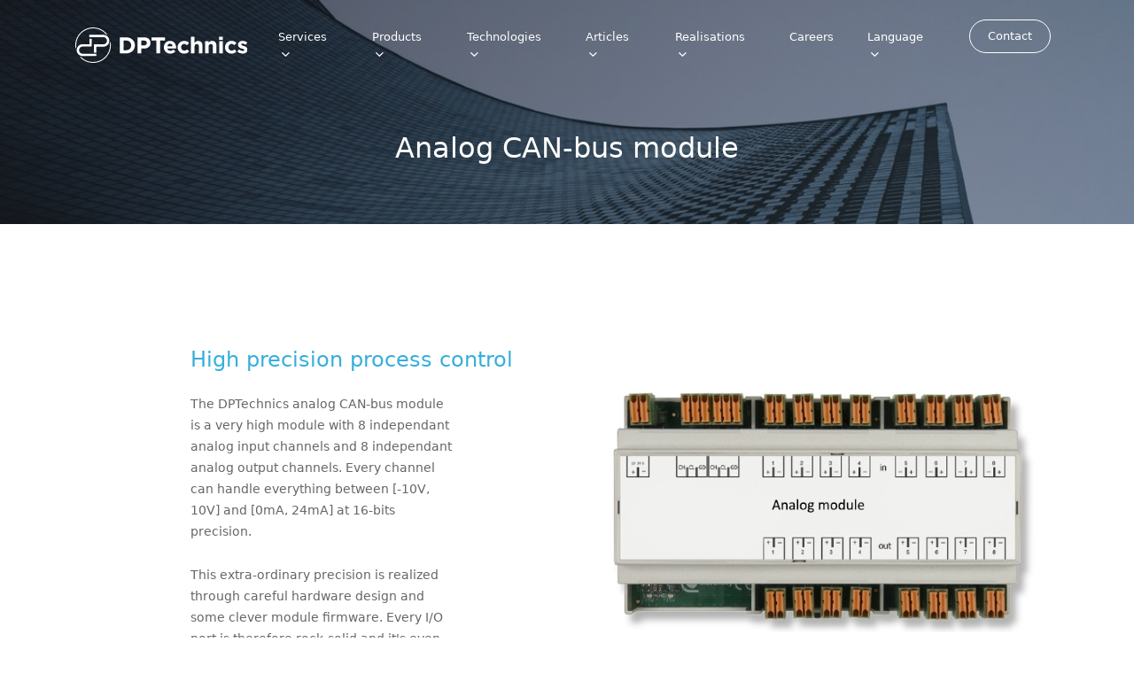

--- FILE ---
content_type: text/html
request_url: https://dptechnics.com/en/products/analog-module.html
body_size: 4070
content:
<!doctype html>
<html class="no-js" lang="en">
<head>
  <meta charset="utf-8">
  <meta http-equiv="X-UA-Compatible" content="IE=edge">
  <title>16-bit analog CAN bus module - DPTechnics</title>
  <meta name="description" content="The 16-bit analog CAN-bus module as 8 inputs and 8 outputs which work in the industrial ranges of 0-10V and 0-24mA with a 24V power supply.">
  <meta name="viewport" content="width=device-width, initial-scale=1, shrink-to-fit=no">

  <!-- Place favicon.ico and apple-touch-icon(s) in the root directory -->
  <link rel="shortcut icon" href="../../images/favicon.ico">

  <!-- stylesheets -->
  <link rel="stylesheet" type="text/css" href="../../scss/bootstrap/bootstrap.css" />
  <link rel="stylesheet" type="text/css" href="../../dist/theme.min.css" />
    
    <style>
    .index-features header:after {
        background: none;
    }
    </style>
</head>
<body>
  <!--[if lt IE 9]>
    <script src="http://html5shim.googlecode.com/svn/trunk/html5.js"></script>
  <![endif]-->

  <!--[if lt IE 8]>
    <p class="browsehappy">You are using an <strong>outdated</strong> browser. Please <a href="http://browsehappy.com/">upgrade your browser</a> to improve your experience.</p>
  <![endif]-->

  <nav class="navbar navbar-toggleable-md navbar-inverse bg-transparent fixed-top" role="navigation">
    <div class="container no-override">
      <button class="navbar-toggler navbar-toggler-right" data-toggle="collapse" data-target="#navbar-collapse">
        <span class="navbar-toggler-icon"></span>
      </button>
      
      <a class="navbar-brand" href="../index.html">
        <span class="logo-dp"><img src="/images/logo-horizontal-white.svg" alt="dptechnics-logo"></span>
      </a>

      <div class="collapse navbar-collapse justify-content-end" id="navbar-collapse">
        <ul class="navbar-nav">
          <li class="nav-item active dropdown">
            <a href="#" class="nav-link dropdown-toggle" data-toggle="dropdown">
              Services
              <i class="ion-chevron-down"></i>
            </a>
            <div class="dropdown-menu" role="menu">
              <a class="dropdown-item" href="../1-2-3-product-design.html">1-2-3 product design</a>
              <a class="dropdown-item" href="../hardware-development.html">Hardware development</a>
              <a class="dropdown-item" href="../software-development.html">Software development</a>
              <a class="dropdown-item" href="../consulting.html">Consulting</a>
              <a class="dropdown-item" href="../oem-odm-production.html">OEM/ODM production</a>
            </div>
          </li>
          <li class="nav-item dropdown">
            <a href="#" class="nav-link dropdown-toggle" data-toggle="dropdown">
              Products
              <i class="ion-chevron-down"></i>
            </a>
            <div class="dropdown-menu" role="menu">
              <div class="dropdown dropdown-submenu">
                <a class="dropdown-item dropdown-toggle" href="#" data-toggle="dropdown">
                  IoT-hardware
                  <i class="ion-chevron-right"></i>
                </a>
                <div class="dropdown-menu">
                  <a class="dropdown-item" href="walter.html">Walter (ESP32-S3/Cellular/GPS/WiFi/BLE)</a>
                  <a class="dropdown-item" href="dpt-module-v1.html">DPT-Module-v1 (Linux/WiFi)</a>
                  <a class="dropdown-item" href="dpt-board-v1.html">DPT-Board-v1 (Linux/WiFi)</a>
                </div>
              </div>
              <div class="dropdown dropdown-submenu">
                <a class="dropdown-item dropdown-toggle" href="#" data-toggle="dropdown">
                  CAN-bus
                  <i class="ion-chevron-right"></i>
                </a>
                <div class="dropdown-menu">
                <a class="dropdown-item" href="can-iot-modem.html">IoT-Modem</a>
                  <a class="dropdown-item" href="digital-module.html">Digital module</a>
                  <a class="dropdown-item" href="analog-module.html">Analog module</a>
                  <a class="dropdown-item" href="pt100-module.html">PT100(0) module</a>
                </div>
              </div>
              <div class="dropdown dropdown-submenu">
                <a class="dropdown-item dropdown-toggle" href="#" data-toggle="dropdown">
                  Display
                  <i class="ion-chevron-right"></i>
                </a>
                <div class="dropdown-menu">
                  <a class="dropdown-item" href="touchscreen-7.html">7" touchscreen</a>
                </div>
              </div>
			  
            </div>
          </li>
		  <li class="nav-item dropdown">
            <a href="#" class="nav-link dropdown-toggle" data-toggle="dropdown">
              Technologies
              <i class="ion-chevron-down"></i>
            </a>
            <div class="dropdown-menu" role="menu">
			  <a class="dropdown-item" href="../technology/bluecherry-iot.html">BlueCherry IoT</a>
              
              <a class="dropdown-item" href="../technology/lora-wan.html">LoRa(WAN)</a>
			  <a class="dropdown-item" href="../technology/can-bus.html">CAN-bus</a>
            </div>
          </li>
          <li class="nav-item dropdown">
            <a href="#" class="nav-link dropdown-toggle" data-toggle="dropdown">
              Articles
              <i class="ion-chevron-down"></i>
            </a>
            <div class="dropdown-menu" role="menu">
			  <a class="dropdown-item" href="../articles/what-our-customers-say.html">What our customers say</a>
              <a class="dropdown-item" href="../articles/product-development-lifecycle.html">Product development lifecycle</a>
              <a class="dropdown-item" href="../articles/why-internet-of-things.html">Why Internet-of-Things?</a>
			  <a class="dropdown-item" href="../articles/whats-the-gdpr-all-about.html">What's the GDPR all about?</a>
			  <a class="dropdown-item" href="../articles/eu-digital-single-market.html">EU Digital Single Market</a>
			  <a class="dropdown-item" href="../articles/ce-fcc-certification.html">CE/FCC certification</a>
            </div>
          </li>
          <li class="nav-item dropdown">
            <a href="#" class="nav-link dropdown-toggle" data-toggle="dropdown">
              Realisations
              <i class="ion-chevron-down"></i>
            </a>
            <div class="dropdown-menu" role="menu">
			  <a class="dropdown-item" href="../realisations/mecodo-pool-control.html">Mecodo poolcontrol</a>
              <a class="dropdown-item" href="../realisations/veenhuizen-temperature-monitor.html">Veenhuizen temperature monitor</a>
              <a class="dropdown-item" href="../realisations/zora-robot-wifi.html">Zora robot WiFi</a>
              <a class="dropdown-item" href="../realisations/wify-information-platform.html">WiFY information platform</a>
              <a class="dropdown-item" href="../realisations/your-next-product.html">Your next product</a>
            </div>
          </li>
         <li class="nav-item">
            <a href="../careers.html" class="nav-link">
              Careers
            </a>
          </li> 
          <li class="nav-item dropdown">
            <a href="#" class="nav-link dropdown-toggle" data-toggle="dropdown">
              Language
              <i class="ion-chevron-down"></i>
            </a>
            <div class="dropdown-menu" role="menu">
			  <a class="dropdown-item" href="digital-module.html">English</a>
              <a class="dropdown-item" href="../../nl/products/digital-module.html">Nederlands</a>

            </div>
          </li>
          <li class="nav-item">
            <a class="nav-link nav-link--rounded" href="../contact.html">Contact</a>
          </li>
        </ul>
      </div>
    </div>
  </nav>

  <div class="header-hero">
    <div class="container">
      <div class="row text-center">
        <div class="col-12 fadeInScaleDown">
          <h2>
            Analog CAN-bus module
          </h2>
        </div>
      </div>
    </div>
  </div>
    <div class="index-devices" data-scroll>
    <section class="clearfix">
      <img src="../../images/product/analog-module.jpg" class="devices" />

      <h4>High precision process control</h4>
      <p>
        The DPTechnics analog CAN-bus module is a very high module with 8 independant analog input channels and 8 independant analog output
          channels. Every channel can handle everything between [-10V, 10V] and [0mA, 24mA] at 16-bits precision.
      </p>
      <p>
        This extra-ordinary precision is realized through careful hardware design and some clever module firmware. Every I/O port is
          therefore rock-solid and it's even possible to process incoming analog data on the embedded ARM processor.
      </p>
    </section>
  </div>
    
          <div class="index-features" data-scroll style="margin-top: 0px;">
    <div class="container">
      <section class="features" style="margin-top: -40px;">
       
       <div class="careers-perks">
    <div class="container">
      <div class="row">
        <div class="col-md-6">
          <h3>
            Independant I/O
          </h3>
          <p>
            The module has 8 inputs and 8 outputs which are completely independant of each other. To lower costs in your application
              it is possible to order the analog module without the output drivers on the PCB when you order more than 25 pieces. 
          </p>
        </div>
        <div class="col-md-6">
          <h3>
            ARM Cortex-M0 processor
          </h3>
          <p>
            The module has an internal ARM Cortex-M0 processor which runs at 48MHz. CAN-bus messages are processed quickly and there is
              room for custom application code if required.
          </p>
        </div>
        <div class="col-md-6">
          <h3>
            Industrial use
          </h3>
          <p>
              The module is tested and CE certified for both home and industrial use. You can thus use it in industrial applications 
              without having to worry about interference. The power supply voltage is between 12V and 24V, common for industrial use.
          </p>
        </div>
        <div class="col-md-6">
          <h3>
            DIN-rail mount
          </h3>
          <p>
            The module comes in a standard DIN-rail housing. The housing can be stickered according to your specifications. There are
              many different therminal blocks possbile such as IDC, clamp and with screw. 
          </p>
        </div>
      </div>
    </div>
  </div>
          
      </section>
    </div>
  </div>

  <footer class="footer-big-menu" id="footer">
    <div class="container">
      <div class="row">
        <div class="col-12">
          <div class="cta text-center">
            <h1 class="cta-title">
              Questions about this product? Contact us now.
            </h1>
            <a class="btn-outline mr-md-1" href="../contact.html">
              Send inquiry
            </a>
            <a class="btn-shadow btn-shadow-info ml-md-1 ml-md-1" href="../newsletter.html">
              Sign in on newsletter
            </a>
          </div>
        </div>
      </div>
      <div class="row menu">
        <div class="col-md-3 col-lg-2">
          <h3 class="menu-title">Services</h3>
          <a class="menu-link" href="../1-2-3-product-design.html">1-2-3 product design</a>
          <a class="menu-link" href="../hardware-development.html">Hardware development</a>
          <a class="menu-link" href="../software-development.html">Software development</a>
		  <a class="menu-link" href="../consulting.html">Consulting</a>
		  <a class="menu-link" href="../oem-odm-production.html">OEM/ODM production</a>
        </div>
        <div class="col-md-3 col-lg-2">
          <h3 class="menu-title">Technologies</h3>
          <a class="menu-link" href="../technology/bluecherry-iot.html">BlueCherry IoT</a>
          
          <a class="menu-link" href="../technology/lora-wan.html">LoRa(WAN)</a>
          <a class="menu-link" href="../technology/can-bus.html">CAN-bus</a>
        </div>
        <div class="col-md-3 col-lg-2">
          <h3 class="menu-title">Resources</h3>
          <a class="menu-link" href="../documentation.html">Documentation</a>
          <a class="menu-link" href="../legal.html">Legal information</a>
          <a class="menu-link" href="../articles/what-our-customers-say.html">Customer stories</a>
          
        </div>
        <div class="col-md-3 col-lg-2">
          <h3 class="menu-title">About</h3>
          <a class="menu-link" href="../company.html">Company</a>
          <a class="menu-link" href="../careers.html">Careers</a>
          <a class="menu-link" href="../partners.html">Partners</a>
          <a class="menu-link" href="../media.html">Media</a>
        </div>
        <div class="col-md-3 col-lg-2" itemscope itemtype="http://schema.org/Person">
          <h3 class="menu-title">Get in touch</h3>
          <a class="menu-link" href="#" itemprop="company">DPTechnics</a>
          <a class="menu-link" href="mailto:info@dptechnics.com" itemprop="email">info@dptechnics.com</a>
          <a class="menu-link" href="#" itemprop="tel">+32 50 62 13 79</a>
          <a class="menu-link" href="#">8:30am - 18pm CET</a>
        </div>
        <div class="col-md-3 col-lg-2 text-center">
          <a class="social-link" target="_blank" href="https://twitter.com/dptechnics">
            <i class="ion-social-twitter"></i>
          </a>
          <a class="social-link" target="_blank" href="https://www.facebook.com/dptechnics">
            <i class="ion-social-facebook"></i>
          </a>
          <a class="social-link" target="_blank" href="https://www.instagram.com/dptechnics/">
            <i class="ion-social-instagram"></i>
          </a>
        </div>
      </div>
    </div>
    <span class="bottom">© 2024 DPTechnics BV. All rights reserved.</span>
  </footer>

  <!-- javascript -->
  <script src="https://ajax.googleapis.com/ajax/libs/jquery/3.1.0/jquery.min.js"></script>
  <script src="https://npmcdn.com/tether@1.2.4/dist/js/tether.min.js"></script>
  <script src="../../dist/theme.min.js"></script>
</body>
</html>


--- FILE ---
content_type: text/css
request_url: https://dptechnics.com/dist/theme.min.css
body_size: 453891
content:
@charset "UTF-8";@import "https://fonts.googleapis.com/css?family=Roboto:400,100,100italic,300italic,300,400italic,500,500italic,700,700italic,900,900italic";@import "https://fonts.googleapis.com/css?family=Source+Sans+Pro:200,300,400,600,700,900,200italic,300italic,400italic,600italic,700italic,900italic";@import "https://fonts.googleapis.com/css?family=Lato:100,300,400,700,900,100italic,300italic,400italic,700italic,900italic";@import "https://fonts.googleapis.com/css?family=Merriweather:400,300italic,300,400italic,700,700italic";@import "https://fonts.googleapis.com/css?family=Open+Sans:400italic,400,300,600,700,800";@import "https://fonts.googleapis.com/css?family=Raleway:400,500,300";@import "https://fonts.googleapis.com/css?family=Libre+Franklin:300,400,700";@import "https://fonts.googleapis.com/css?family=Karla:400,700";@-webkit-keyframes customFadeInUp{0%{opacity:0;-moz-transform:translateY(20px);-o-transform:translateY(20px);-ms-transform:translateY(20px);-webkit-transform:translateY(20px);transform:translateY(20px)}100%{opacity:1;-moz-transform:none;-o-transform:none;-ms-transform:none;-webkit-transform:none;transform:none}}@-moz-keyframes customFadeInUp{0%{opacity:0;-moz-transform:translateY(20px);-o-transform:translateY(20px);-ms-transform:translateY(20px);-webkit-transform:translateY(20px);transform:translateY(20px)}100%{opacity:1;-moz-transform:none;-o-transform:none;-ms-transform:none;-webkit-transform:none;transform:none}}@-o-keyframes customFadeInUp{0%{opacity:0;-moz-transform:translateY(20px);-o-transform:translateY(20px);-ms-transform:translateY(20px);-webkit-transform:translateY(20px);transform:translateY(20px)}100%{opacity:1;-moz-transform:none;-o-transform:none;-ms-transform:none;-webkit-transform:none;transform:none}}@keyframes customFadeInUp{0%{opacity:0;-moz-transform:translateY(20px);-o-transform:translateY(20px);-ms-transform:translateY(20px);-webkit-transform:translateY(20px);transform:translateY(20px)}100%{opacity:1;-moz-transform:none;-o-transform:none;-ms-transform:none;-webkit-transform:none;transform:none}}.customFadeInUp{-webkit-animation-name:customFadeInUp;animation-name:customFadeInUp;animation-fill-mode:both;-webkit-animation-fill-mode:both;-webkit-animation-duration:1s;-moz-animation-duration:1s;-o-animation-duration:1s;-ms-animation-duration:1s;animation-duration:1s}@-webkit-keyframes customFadeInDown{0%{opacity:0;-moz-transform:translateY(-25px);-o-transform:translateY(-25px);-ms-transform:translateY(-25px);-webkit-transform:translateY(-25px);transform:translateY(-25px)}100%{opacity:1;-moz-transform:none;-o-transform:none;-ms-transform:none;-webkit-transform:none;transform:none}}@-moz-keyframes customFadeInDown{0%{opacity:0;-moz-transform:translateY(-25px);-o-transform:translateY(-25px);-ms-transform:translateY(-25px);-webkit-transform:translateY(-25px);transform:translateY(-25px)}100%{opacity:1;-moz-transform:none;-o-transform:none;-ms-transform:none;-webkit-transform:none;transform:none}}@-o-keyframes customFadeInDown{0%{opacity:0;-moz-transform:translateY(-25px);-o-transform:translateY(-25px);-ms-transform:translateY(-25px);-webkit-transform:translateY(-25px);transform:translateY(-25px)}100%{opacity:1;-moz-transform:none;-o-transform:none;-ms-transform:none;-webkit-transform:none;transform:none}}@keyframes customFadeInDown{0%{opacity:0;-moz-transform:translateY(-25px);-o-transform:translateY(-25px);-ms-transform:translateY(-25px);-webkit-transform:translateY(-25px);transform:translateY(-25px)}100%{opacity:1;-moz-transform:none;-o-transform:none;-ms-transform:none;-webkit-transform:none;transform:none}}.customFadeInDown{-webkit-animation-name:customFadeInDown;animation-name:customFadeInDown;animation-fill-mode:both;-webkit-animation-fill-mode:both;-webkit-animation-duration:1s;-moz-animation-duration:1s;-o-animation-duration:1s;-ms-animation-duration:1s;animation-duration:1s}@-webkit-keyframes featureFadeInDown{0%{opacity:0;-moz-transform:translateY(-30px);-o-transform:translateY(-30px);-ms-transform:translateY(-30px);-webkit-transform:translateY(-30px);transform:translateY(-30px)}100%{opacity:1;-moz-transform:none;-o-transform:none;-ms-transform:none;-webkit-transform:none;transform:none}}@-moz-keyframes featureFadeInDown{0%{opacity:0;-moz-transform:translateY(-30px);-o-transform:translateY(-30px);-ms-transform:translateY(-30px);-webkit-transform:translateY(-30px);transform:translateY(-30px)}100%{opacity:1;-moz-transform:none;-o-transform:none;-ms-transform:none;-webkit-transform:none;transform:none}}@-o-keyframes featureFadeInDown{0%{opacity:0;-moz-transform:translateY(-30px);-o-transform:translateY(-30px);-ms-transform:translateY(-30px);-webkit-transform:translateY(-30px);transform:translateY(-30px)}100%{opacity:1;-moz-transform:none;-o-transform:none;-ms-transform:none;-webkit-transform:none;transform:none}}@keyframes featureFadeInDown{0%{opacity:0;-moz-transform:translateY(-30px);-o-transform:translateY(-30px);-ms-transform:translateY(-30px);-webkit-transform:translateY(-30px);transform:translateY(-30px)}100%{opacity:1;-moz-transform:none;-o-transform:none;-ms-transform:none;-webkit-transform:none;transform:none}}.featureFadeInDown{-webkit-animation-name:featureFadeInDown;animation-name:featureFadeInDown;animation-fill-mode:both;-webkit-animation-fill-mode:both;-webkit-animation-duration:1s;-moz-animation-duration:1s;-o-animation-duration:1s;-ms-animation-duration:1s;animation-duration:1s}@-webkit-keyframes fadeInScale{0%{opacity:0;-moz-transform:scale3d(.89,.89,.89);-o-transform:scale3d(.89,.89,.89);-ms-transform:scale3d(.89,.89,.89);-webkit-transform:scale3d(.89,.89,.89);transform:scale3d(.89,.89,.89)}100%{opacity:1;-moz-transform:none;-o-transform:none;-ms-transform:none;-webkit-transform:none;transform:none}}@-moz-keyframes fadeInScale{0%{opacity:0;-moz-transform:scale3d(.89,.89,.89);-o-transform:scale3d(.89,.89,.89);-ms-transform:scale3d(.89,.89,.89);-webkit-transform:scale3d(.89,.89,.89);transform:scale3d(.89,.89,.89)}100%{opacity:1;-moz-transform:none;-o-transform:none;-ms-transform:none;-webkit-transform:none;transform:none}}@-o-keyframes fadeInScale{0%{opacity:0;-moz-transform:scale3d(.89,.89,.89);-o-transform:scale3d(.89,.89,.89);-ms-transform:scale3d(.89,.89,.89);-webkit-transform:scale3d(.89,.89,.89);transform:scale3d(.89,.89,.89)}100%{opacity:1;-moz-transform:none;-o-transform:none;-ms-transform:none;-webkit-transform:none;transform:none}}@keyframes fadeInScale{0%{opacity:0;-moz-transform:scale3d(.89,.89,.89);-o-transform:scale3d(.89,.89,.89);-ms-transform:scale3d(.89,.89,.89);-webkit-transform:scale3d(.89,.89,.89);transform:scale3d(.89,.89,.89)}100%{opacity:1;-moz-transform:none;-o-transform:none;-ms-transform:none;-webkit-transform:none;transform:none}}.fadeInScale{-webkit-animation-name:fadeInScale;animation-name:fadeInScale;animation-fill-mode:both;-webkit-animation-fill-mode:both;-webkit-animation-duration:1s;-moz-animation-duration:1s;-o-animation-duration:1s;-ms-animation-duration:1s;animation-duration:1s}@-webkit-keyframes fadeInScaleDown{0%{opacity:0;-moz-transform:scale3d(1.1,1.1,1.1);-o-transform:scale3d(1.1,1.1,1.1);-ms-transform:scale3d(1.1,1.1,1.1);-webkit-transform:scale3d(1.1,1.1,1.1);transform:scale3d(1.1,1.1,1.1)}100%{opacity:1;-moz-transform:none;-o-transform:none;-ms-transform:none;-webkit-transform:none;transform:none}}@-moz-keyframes fadeInScaleDown{0%{opacity:0;-moz-transform:scale3d(1.1,1.1,1.1);-o-transform:scale3d(1.1,1.1,1.1);-ms-transform:scale3d(1.1,1.1,1.1);-webkit-transform:scale3d(1.1,1.1,1.1);transform:scale3d(1.1,1.1,1.1)}100%{opacity:1;-moz-transform:none;-o-transform:none;-ms-transform:none;-webkit-transform:none;transform:none}}@-o-keyframes fadeInScaleDown{0%{opacity:0;-moz-transform:scale3d(1.1,1.1,1.1);-o-transform:scale3d(1.1,1.1,1.1);-ms-transform:scale3d(1.1,1.1,1.1);-webkit-transform:scale3d(1.1,1.1,1.1);transform:scale3d(1.1,1.1,1.1)}100%{opacity:1;-moz-transform:none;-o-transform:none;-ms-transform:none;-webkit-transform:none;transform:none}}@keyframes fadeInScaleDown{0%{opacity:0;-moz-transform:scale3d(1.1,1.1,1.1);-o-transform:scale3d(1.1,1.1,1.1);-ms-transform:scale3d(1.1,1.1,1.1);-webkit-transform:scale3d(1.1,1.1,1.1);transform:scale3d(1.1,1.1,1.1)}100%{opacity:1;-moz-transform:none;-o-transform:none;-ms-transform:none;-webkit-transform:none;transform:none}}.fadeInScaleDown{-webkit-animation-name:fadeInScaleDown;animation-name:fadeInScaleDown;animation-fill-mode:both;-webkit-animation-fill-mode:both;-webkit-animation-duration:.8s;-moz-animation-duration:.8s;-o-animation-duration:.8s;-ms-animation-duration:.8s;animation-duration:.8s}@-webkit-keyframes stripey{0%{opacity:0;-moz-transform:translate3d(0,40%,0) scale3d(.92,.92,.92);-o-transform:translate3d(0,40%,0) scale3d(.92,.92,.92);-ms-transform:translate3d(0,40%,0) scale3d(.92,.92,.92);-webkit-transform:translate3d(0,40%,0) scale3d(.92,.92,.92);transform:translate3d(0,40%,0) scale3d(.92,.92,.92)}100%{opacity:1;-moz-transform:none;-o-transform:none;-ms-transform:none;-webkit-transform:none;transform:none}}@-moz-keyframes stripey{0%{opacity:0;-moz-transform:translate3d(0,40%,0) scale3d(.92,.92,.92);-o-transform:translate3d(0,40%,0) scale3d(.92,.92,.92);-ms-transform:translate3d(0,40%,0) scale3d(.92,.92,.92);-webkit-transform:translate3d(0,40%,0) scale3d(.92,.92,.92);transform:translate3d(0,40%,0) scale3d(.92,.92,.92)}100%{opacity:1;-moz-transform:none;-o-transform:none;-ms-transform:none;-webkit-transform:none;transform:none}}@-o-keyframes stripey{0%{opacity:0;-moz-transform:translate3d(0,40%,0) scale3d(.92,.92,.92);-o-transform:translate3d(0,40%,0) scale3d(.92,.92,.92);-ms-transform:translate3d(0,40%,0) scale3d(.92,.92,.92);-webkit-transform:translate3d(0,40%,0) scale3d(.92,.92,.92);transform:translate3d(0,40%,0) scale3d(.92,.92,.92)}100%{opacity:1;-moz-transform:none;-o-transform:none;-ms-transform:none;-webkit-transform:none;transform:none}}@keyframes stripey{0%{opacity:0;-moz-transform:translate3d(0,40%,0) scale3d(.92,.92,.92);-o-transform:translate3d(0,40%,0) scale3d(.92,.92,.92);-ms-transform:translate3d(0,40%,0) scale3d(.92,.92,.92);-webkit-transform:translate3d(0,40%,0) scale3d(.92,.92,.92);transform:translate3d(0,40%,0) scale3d(.92,.92,.92)}100%{opacity:1;-moz-transform:none;-o-transform:none;-ms-transform:none;-webkit-transform:none;transform:none}}.stripey{-webkit-animation-name:stripey;animation-name:stripey;animation-fill-mode:both;-webkit-animation-fill-mode:both;-webkit-animation-duration:.7s;-moz-animation-duration:.7s;-o-animation-duration:.7s;-ms-animation-duration:.7s;animation-duration:.7s}.global-notification{position:fixed;bottom:40px;right:40px;z-index:99999;height:65px;width:65px;border-radius:50px;background:#25baf0;padding:15px 30px;opacity:0}.global-notification .message{opacity:0;color:#fff;font-family:"Helvetica Neue",Helvetica,Arial;font-weight:600;position:relative;top:-3px}@-webkit-keyframes notification{0%{width:65px;opacity:1}100%{width:400px;opacity:1}}@-moz-keyframes notification{0%{width:65px;opacity:1}100%{width:400px;opacity:1}}@-o-keyframes notification{0%{width:65px;opacity:1}100%{width:400px;opacity:1}}@keyframes notification{0%{width:65px;opacity:1}100%{width:400px;opacity:1}}@-webkit-keyframes notification-remove{0%{width:360px;opacity:1}100%{width:65px;opacity:0;visibility:hidden}}@-moz-keyframes notification-remove{0%{width:360px;opacity:1}100%{width:65px;opacity:0;visibility:hidden}}@-o-keyframes notification-remove{0%{width:360px;opacity:1}100%{width:65px;opacity:0;visibility:hidden}}@keyframes notification-remove{0%{width:360px;opacity:1}100%{width:65px;opacity:0;visibility:hidden}}@-webkit-keyframes notification-child{0%{opacity:0}100%{opacity:1}}@-moz-keyframes notification-child{0%{opacity:0}100%{opacity:1}}@-o-keyframes notification-child{0%{opacity:0}100%{opacity:1}}@keyframes notification-child{0%{opacity:0}100%{opacity:1}}.uber-notification-remove{-webkit-animation-name:notification-remove;animation-name:notification-remove;-webkit-animation-fill-mode:forwards;animation-fill-mode:forwards;-webkit-animation-duration:.7s;-moz-animation-duration:.7s;-o-animation-duration:.7s;-ms-animation-duration:.7s;animation-duration:.7s;-webkit-animation-timing-function:cubic-bezier(.37,1.39,.41,.91)}.uber-notification{-webkit-animation-name:notification;animation-name:notification;-webkit-animation-fill-mode:forwards;animation-fill-mode:forwards;-webkit-animation-duration:.8s;-moz-animation-duration:.8s;-o-animation-duration:.8s;-ms-animation-duration:.8s;animation-duration:.8s;-webkit-animation-delay:.7s;-moz-animation-delay:.7s;-o-animation-delay:.7s;-ms-animation-delay:.7s;animation-delay:.7s;-webkit-animation-timing-function:cubic-bezier(.37,1.39,.41,.91)}.uber-notification .message{-webkit-animation-name:notification-child;animation-name:notification-child;-webkit-animation-fill-mode:both;animation-fill-mode:both;-webkit-animation-duration:.55s;-moz-animation-duration:.55s;-o-animation-duration:.55s;-ms-animation-duration:.55s;animation-duration:.55s;-webkit-animation-delay:1s;-moz-animation-delay:1s;-o-animation-delay:1s;-ms-animation-delay:1s;animation-delay:1s}@-webkit-keyframes anim-jelly{0%{-webkit-transform:matrix3d(0,0,0,0,0,0,0,0,0,0,1,0,0,0,0,1);transform:matrix3d(0,0,0,0,0,0,0,0,0,0,1,0,0,0,0,1)}3.333333%{-webkit-transform:matrix3d(.32778,0,0,0,0,.32778,0,0,0,0,1,0,0,0,0,1);transform:matrix3d(.32778,0,0,0,0,.32778,0,0,0,0,1,0,0,0,0,1)}6.666667%{-webkit-transform:matrix3d(.69875,0,0,0,0,.69875,0,0,0,0,1,0,0,0,0,1);transform:matrix3d(.69875,0,0,0,0,.69875,0,0,0,0,1,0,0,0,0,1)}10%{-webkit-transform:matrix3d(1,0,0,0,0,1,0,0,0,0,1,0,0,0,0,1);transform:matrix3d(1,0,0,0,0,1,0,0,0,0,1,0,0,0,0,1)}13.333333%{-webkit-transform:matrix3d(1.1815,0,0,0,0,1.1815,0,0,0,0,1,0,0,0,0,1);transform:matrix3d(1.1815,0,0,0,0,1.1815,0,0,0,0,1,0,0,0,0,1)}16.666667%{-webkit-transform:matrix3d(1.24402,0,0,0,0,1.24402,0,0,0,0,1,0,0,0,0,1);transform:matrix3d(1.24402,0,0,0,0,1.24402,0,0,0,0,1,0,0,0,0,1)}20%{-webkit-transform:matrix3d(1.21871,0,0,0,0,1.21871,0,0,0,0,1,0,0,0,0,1);transform:matrix3d(1.21871,0,0,0,0,1.21871,0,0,0,0,1,0,0,0,0,1)}23.333333%{-webkit-transform:matrix3d(1.14702,0,0,0,0,1.14702,0,0,0,0,1,0,0,0,0,1);transform:matrix3d(1.14702,0,0,0,0,1.14702,0,0,0,0,1,0,0,0,0,1)}26.666667%{-webkit-transform:matrix3d(1.06589,0,0,0,0,1.06589,0,0,0,0,1,0,0,0,0,1);transform:matrix3d(1.06589,0,0,0,0,1.06589,0,0,0,0,1,0,0,0,0,1)}30%{-webkit-transform:matrix3d(1,0,0,0,0,1,0,0,0,0,1,0,0,0,0,1);transform:matrix3d(1,0,0,0,0,1,0,0,0,0,1,0,0,0,0,1)}33.333333%{-webkit-transform:matrix3d(.9603,0,0,0,0,.9603,0,0,0,0,1,0,0,0,0,1);transform:matrix3d(.9603,0,0,0,0,.9603,0,0,0,0,1,0,0,0,0,1)}36.666667%{-webkit-transform:matrix3d(.94663,0,0,0,0,.94663,0,0,0,0,1,0,0,0,0,1);transform:matrix3d(.94663,0,0,0,0,.94663,0,0,0,0,1,0,0,0,0,1)}40%{-webkit-transform:matrix3d(.95217,0,0,0,0,.95217,0,0,0,0,1,0,0,0,0,1);transform:matrix3d(.95217,0,0,0,0,.95217,0,0,0,0,1,0,0,0,0,1)}43.333333%{-webkit-transform:matrix3d(.96784,0,0,0,0,.96784,0,0,0,0,1,0,0,0,0,1);transform:matrix3d(.96784,0,0,0,0,.96784,0,0,0,0,1,0,0,0,0,1)}46.666667%{-webkit-transform:matrix3d(.98559,0,0,0,0,.98559,0,0,0,0,1,0,0,0,0,1);transform:matrix3d(.98559,0,0,0,0,.98559,0,0,0,0,1,0,0,0,0,1)}50%{-webkit-transform:matrix3d(1,0,0,0,0,1,0,0,0,0,1,0,0,0,0,1);transform:matrix3d(1,0,0,0,0,1,0,0,0,0,1,0,0,0,0,1)}53.333333%{-webkit-transform:matrix3d(1.00868,0,0,0,0,1.00868,0,0,0,0,1,0,0,0,0,1);transform:matrix3d(1.00868,0,0,0,0,1.00868,0,0,0,0,1,0,0,0,0,1)}56.666667%{-webkit-transform:matrix3d(1.01167,0,0,0,0,1.01167,0,0,0,0,1,0,0,0,0,1);transform:matrix3d(1.01167,0,0,0,0,1.01167,0,0,0,0,1,0,0,0,0,1)}60%{-webkit-transform:matrix3d(1.01046,0,0,0,0,1.01046,0,0,0,0,1,0,0,0,0,1);transform:matrix3d(1.01046,0,0,0,0,1.01046,0,0,0,0,1,0,0,0,0,1)}63.333333%{-webkit-transform:matrix3d(1.00703,0,0,0,0,1.00703,0,0,0,0,1,0,0,0,0,1);transform:matrix3d(1.00703,0,0,0,0,1.00703,0,0,0,0,1,0,0,0,0,1)}66.666667%{-webkit-transform:matrix3d(1.00315,0,0,0,0,1.00315,0,0,0,0,1,0,0,0,0,1);transform:matrix3d(1.00315,0,0,0,0,1.00315,0,0,0,0,1,0,0,0,0,1)}70%{-webkit-transform:matrix3d(1,0,0,0,0,1,0,0,0,0,1,0,0,0,0,1);transform:matrix3d(1,0,0,0,0,1,0,0,0,0,1,0,0,0,0,1)}73.333333%{-webkit-transform:matrix3d(.9981,0,0,0,0,.9981,0,0,0,0,1,0,0,0,0,1);transform:matrix3d(.9981,0,0,0,0,.9981,0,0,0,0,1,0,0,0,0,1)}76.666667%{-webkit-transform:matrix3d(.99745,0,0,0,0,.99745,0,0,0,0,1,0,0,0,0,1);transform:matrix3d(.99745,0,0,0,0,.99745,0,0,0,0,1,0,0,0,0,1)}80%{-webkit-transform:matrix3d(.99771,0,0,0,0,.99771,0,0,0,0,1,0,0,0,0,1);transform:matrix3d(.99771,0,0,0,0,.99771,0,0,0,0,1,0,0,0,0,1)}83.333333%{-webkit-transform:matrix3d(.99846,0,0,0,0,.99846,0,0,0,0,1,0,0,0,0,1);transform:matrix3d(.99846,0,0,0,0,.99846,0,0,0,0,1,0,0,0,0,1)}86.666667%{-webkit-transform:matrix3d(.99931,0,0,0,0,.99931,0,0,0,0,1,0,0,0,0,1);transform:matrix3d(.99931,0,0,0,0,.99931,0,0,0,0,1,0,0,0,0,1)}90%{-webkit-transform:matrix3d(1,0,0,0,0,1,0,0,0,0,1,0,0,0,0,1);transform:matrix3d(1,0,0,0,0,1,0,0,0,0,1,0,0,0,0,1)}93.333333%{-webkit-transform:matrix3d(1.00042,0,0,0,0,1.00042,0,0,0,0,1,0,0,0,0,1);transform:matrix3d(1.00042,0,0,0,0,1.00042,0,0,0,0,1,0,0,0,0,1)}96.666667%{-webkit-transform:matrix3d(1.00056,0,0,0,0,1.00056,0,0,0,0,1,0,0,0,0,1);transform:matrix3d(1.00056,0,0,0,0,1.00056,0,0,0,0,1,0,0,0,0,1)}100%{-webkit-transform:matrix3d(1,0,0,0,0,1,0,0,0,0,1,0,0,0,0,1);transform:matrix3d(1,0,0,0,0,1,0,0,0,0,1,0,0,0,0,1)}}@keyframes anim-jelly{0%{-webkit-transform:matrix3d(0,0,0,0,0,0,0,0,0,0,1,0,0,0,0,1);transform:matrix3d(0,0,0,0,0,0,0,0,0,0,1,0,0,0,0,1)}3.333333%{-webkit-transform:matrix3d(.32778,0,0,0,0,.32778,0,0,0,0,1,0,0,0,0,1);transform:matrix3d(.32778,0,0,0,0,.32778,0,0,0,0,1,0,0,0,0,1)}6.666667%{-webkit-transform:matrix3d(.69875,0,0,0,0,.69875,0,0,0,0,1,0,0,0,0,1);transform:matrix3d(.69875,0,0,0,0,.69875,0,0,0,0,1,0,0,0,0,1)}10%{-webkit-transform:matrix3d(1,0,0,0,0,1,0,0,0,0,1,0,0,0,0,1);transform:matrix3d(1,0,0,0,0,1,0,0,0,0,1,0,0,0,0,1)}13.333333%{-webkit-transform:matrix3d(1.1815,0,0,0,0,1.1815,0,0,0,0,1,0,0,0,0,1);transform:matrix3d(1.1815,0,0,0,0,1.1815,0,0,0,0,1,0,0,0,0,1)}16.666667%{-webkit-transform:matrix3d(1.24402,0,0,0,0,1.24402,0,0,0,0,1,0,0,0,0,1);transform:matrix3d(1.24402,0,0,0,0,1.24402,0,0,0,0,1,0,0,0,0,1)}20%{-webkit-transform:matrix3d(1.21871,0,0,0,0,1.21871,0,0,0,0,1,0,0,0,0,1);transform:matrix3d(1.21871,0,0,0,0,1.21871,0,0,0,0,1,0,0,0,0,1)}23.333333%{-webkit-transform:matrix3d(1.14702,0,0,0,0,1.14702,0,0,0,0,1,0,0,0,0,1);transform:matrix3d(1.14702,0,0,0,0,1.14702,0,0,0,0,1,0,0,0,0,1)}26.666667%{-webkit-transform:matrix3d(1.06589,0,0,0,0,1.06589,0,0,0,0,1,0,0,0,0,1);transform:matrix3d(1.06589,0,0,0,0,1.06589,0,0,0,0,1,0,0,0,0,1)}30%{-webkit-transform:matrix3d(1,0,0,0,0,1,0,0,0,0,1,0,0,0,0,1);transform:matrix3d(1,0,0,0,0,1,0,0,0,0,1,0,0,0,0,1)}33.333333%{-webkit-transform:matrix3d(.9603,0,0,0,0,.9603,0,0,0,0,1,0,0,0,0,1);transform:matrix3d(.9603,0,0,0,0,.9603,0,0,0,0,1,0,0,0,0,1)}36.666667%{-webkit-transform:matrix3d(.94663,0,0,0,0,.94663,0,0,0,0,1,0,0,0,0,1);transform:matrix3d(.94663,0,0,0,0,.94663,0,0,0,0,1,0,0,0,0,1)}40%{-webkit-transform:matrix3d(.95217,0,0,0,0,.95217,0,0,0,0,1,0,0,0,0,1);transform:matrix3d(.95217,0,0,0,0,.95217,0,0,0,0,1,0,0,0,0,1)}43.333333%{-webkit-transform:matrix3d(.96784,0,0,0,0,.96784,0,0,0,0,1,0,0,0,0,1);transform:matrix3d(.96784,0,0,0,0,.96784,0,0,0,0,1,0,0,0,0,1)}46.666667%{-webkit-transform:matrix3d(.98559,0,0,0,0,.98559,0,0,0,0,1,0,0,0,0,1);transform:matrix3d(.98559,0,0,0,0,.98559,0,0,0,0,1,0,0,0,0,1)}50%{-webkit-transform:matrix3d(1,0,0,0,0,1,0,0,0,0,1,0,0,0,0,1);transform:matrix3d(1,0,0,0,0,1,0,0,0,0,1,0,0,0,0,1)}53.333333%{-webkit-transform:matrix3d(1.00868,0,0,0,0,1.00868,0,0,0,0,1,0,0,0,0,1);transform:matrix3d(1.00868,0,0,0,0,1.00868,0,0,0,0,1,0,0,0,0,1)}56.666667%{-webkit-transform:matrix3d(1.01167,0,0,0,0,1.01167,0,0,0,0,1,0,0,0,0,1);transform:matrix3d(1.01167,0,0,0,0,1.01167,0,0,0,0,1,0,0,0,0,1)}60%{-webkit-transform:matrix3d(1.01046,0,0,0,0,1.01046,0,0,0,0,1,0,0,0,0,1);transform:matrix3d(1.01046,0,0,0,0,1.01046,0,0,0,0,1,0,0,0,0,1)}63.333333%{-webkit-transform:matrix3d(1.00703,0,0,0,0,1.00703,0,0,0,0,1,0,0,0,0,1);transform:matrix3d(1.00703,0,0,0,0,1.00703,0,0,0,0,1,0,0,0,0,1)}66.666667%{-webkit-transform:matrix3d(1.00315,0,0,0,0,1.00315,0,0,0,0,1,0,0,0,0,1);transform:matrix3d(1.00315,0,0,0,0,1.00315,0,0,0,0,1,0,0,0,0,1)}70%{-webkit-transform:matrix3d(1,0,0,0,0,1,0,0,0,0,1,0,0,0,0,1);transform:matrix3d(1,0,0,0,0,1,0,0,0,0,1,0,0,0,0,1)}73.333333%{-webkit-transform:matrix3d(.9981,0,0,0,0,.9981,0,0,0,0,1,0,0,0,0,1);transform:matrix3d(.9981,0,0,0,0,.9981,0,0,0,0,1,0,0,0,0,1)}76.666667%{-webkit-transform:matrix3d(.99745,0,0,0,0,.99745,0,0,0,0,1,0,0,0,0,1);transform:matrix3d(.99745,0,0,0,0,.99745,0,0,0,0,1,0,0,0,0,1)}80%{-webkit-transform:matrix3d(.99771,0,0,0,0,.99771,0,0,0,0,1,0,0,0,0,1);transform:matrix3d(.99771,0,0,0,0,.99771,0,0,0,0,1,0,0,0,0,1)}83.333333%{-webkit-transform:matrix3d(.99846,0,0,0,0,.99846,0,0,0,0,1,0,0,0,0,1);transform:matrix3d(.99846,0,0,0,0,.99846,0,0,0,0,1,0,0,0,0,1)}86.666667%{-webkit-transform:matrix3d(.99931,0,0,0,0,.99931,0,0,0,0,1,0,0,0,0,1);transform:matrix3d(.99931,0,0,0,0,.99931,0,0,0,0,1,0,0,0,0,1)}90%{-webkit-transform:matrix3d(1,0,0,0,0,1,0,0,0,0,1,0,0,0,0,1);transform:matrix3d(1,0,0,0,0,1,0,0,0,0,1,0,0,0,0,1)}93.333333%{-webkit-transform:matrix3d(1.00042,0,0,0,0,1.00042,0,0,0,0,1,0,0,0,0,1);transform:matrix3d(1.00042,0,0,0,0,1.00042,0,0,0,0,1,0,0,0,0,1)}96.666667%{-webkit-transform:matrix3d(1.00056,0,0,0,0,1.00056,0,0,0,0,1,0,0,0,0,1);transform:matrix3d(1.00056,0,0,0,0,1.00056,0,0,0,0,1,0,0,0,0,1)}100%{-webkit-transform:matrix3d(1,0,0,0,0,1,0,0,0,0,1,0,0,0,0,1);transform:matrix3d(1,0,0,0,0,1,0,0,0,0,1,0,0,0,0,1)}}.logo-dp img{height: 40px;}.logo-technics{font-family:Arial,Helvetica,sans-serif;font-weight:16px}.navbar-toggler{margin-top:8px}body{font-size:.9rem}a{outline:0}a.active,a:focus{outline:0}@media (min-width: 1200px){.container:not(.no-override){width:1070px}}@media (max-width: 575px){.container{width:100%}}a{color:#3e70ff;-webkit-transition:all .2s;-moz-transition:all .2s;-ms-transition:all .2s;-o-transition:all .2s;transition:all .2s}a:hover{color:#459ce7;text-decoration:none}.page-item.active .page-link{background-color:#4e7396}.page-link{color:#5f8ab0;padding:.5rem .9rem;-webkit-transition:all .1s linear;-moz-transition:all .1s linear;-ms-transition:all .1s linear;-o-transition:all .1s linear;transition:all .1s linear}.table-responsive{display:table}@media (max-width: 991px){.table-responsive{display:block}.table-responsive td,.table-responsive th{white-space:nowrap}}.alert-heading{margin-bottom:.7rem}.alert-secondary{background-color:#fff;border-color:#bfbfbf;color:#333}.alert-secondary hr{border-top-color:#dcdcdc}.alert-secondary .alert-link{color:#31477d}.alert-inverse{background-color:#353434;border-color:#484545;color:#fff}.alert-inverse hr{border-top-color:#585858}.alert-inverse .alert-link{color:#fff}[data-animate]{opacity:0}[data-animate].animated,[data-animate].animated-end{opacity:1}.badge{font-size:80%}.badge.badge-outline{border:1px solid;background:#fff}.badge.badge-outline.badge-default{border-color:#505558;color:#393e42}.badge.badge-outline.badge-primary{border-color:#0275d8;color:#0275d8}.badge.badge-outline.badge-success{border-color:#5cb85c;color:#5cb85c}.badge.badge-outline.badge-info{border-color:#5bc0de;color:#5bc0de}.badge.badge-outline.badge-warning{border-color:#f0ad4e;color:#f0ad4e}.badge.badge-outline.badge-danger{border-color:#d9534f;color:#d9534f}.btn-outline-secondary{color:#9c9c9c}.btn-pill{color:#fff;display:inline-block;text-decoration:none;font-size:15px;padding:10px 27px;border-radius:55px;text-shadow:0 1px 1px rgba(0,0,0,.1);box-shadow:inset 0 1px 1px rgba(255,255,255,.4);cursor:pointer}.btn-pill:focus,.btn-pill:hover{text-decoration:none;color:#fff}.btn-pill:active{box-shadow:inset 0 2px 3px rgba(0,0,0,.3)}.btn-pill.btn-pill-lg{font-size:16px;padding:12px 40px}.btn-pill.btn-pill-sm{font-size:13px;padding:6px 21px}.btn-pill.btn-pill-secondary{background:#fff;border:1px solid #bbb;color:#555;text-shadow:none}.btn-pill.btn-pill-secondary:hover{color:#555}.btn-pill.btn-pill-primary{background:#57b8f8;border:1px solid #57b8f8}.btn-pill.btn-pill-success{background:#7ab55c;border:1px solid #7ab55c}.btn-pill.btn-pill-dark{background:#2c394d;border:1px solid #2c394d}.btn-pill.btn-pill-info{background:#5bc0de;border:1px solid #5bc0de}.btn-pill.btn-pill-warning{background:#f0ad4e;border:1px solid #f0ad4e}.btn-pill.btn-pill-danger{background:#d9534f;border:1px solid #d9534f}.btn-shadow{border:0;font-weight:600;color:#fff;display:inline-block;box-shadow:rgba(23,43,99,.24) 0 7px 28px;text-transform:uppercase;letter-spacing:1px;font-size:13px;padding:12px 23px;text-shadow:1px 1px rgba(0,0,0,.09);border-radius:4px;cursor:pointer;-webkit-transition:all .2s;-moz-transition:all .2s;-ms-transition:all .2s;-o-transition:all .2s;transition:all .2s}.btn-shadow:focus,.btn-shadow:hover{color:#fff;text-decoration:none;box-shadow:rgba(23,43,99,.3) 0 8px 35px}.btn-shadow:active{box-shadow:rgba(23,43,99,.24) 0 7px 28px,inset 0 2px 3px rgba(0,0,0,.3)}.btn-shadow.btn-shadow-sm{font-size:11px;padding:7px 14px}.btn-shadow.btn-shadow-lg{font-size:14px;padding:16px 31px}.btn-shadow.btn-shadow-secondary{background:#fff;color:#444;text-shadow:none}.btn-shadow.btn-shadow-primary{background:linear-gradient(#2083fe,#1d7bf0)}.btn-shadow.btn-shadow-dark{background:#2c394d}.btn-shadow.btn-shadow-info{background:#42b1e2}.btn-shadow.btn-shadow-warning{background:#e2b477}.btn-shadow.btn-shadow-success{background:#0ad6bc}.btn-shadow.btn-shadow-danger{background:#bd4242}.btn-group .btn-primary{border-color:#075698}.btn-group .btn-success{border-color:#4d9a4d}.btn-group .btn-info{border-color:#54a3bb}.btn-group .btn-warning{border-color:#ce9648}.btn-group .btn-danger{border-color:#af4744}.dropdown-menu{font-size:.9rem}@media (min-width: 992px){.dropdown-menu{display:block;opacity:0;visibility:hidden;z-index:1;-moz-transform:translateY(8px);-o-transform:translateY(8px);-ms-transform:translateY(8px);-webkit-transform:translateY(8px);transform:translateY(8px);-webkit-transition:all .3s;-moz-transition:all .3s;-ms-transition:all .3s;-o-transition:all .3s;transition:all .3s}}.dropdown-menu.dropdown-menu-inverse{background:#282f37!important;border-color:#242a31!important}.dropdown-menu.dropdown-menu-inverse .dropdown-item{color:#dadada!important}.dropdown-menu.dropdown-menu-inverse .dropdown-item:active,.dropdown-menu.dropdown-menu-inverse .dropdown-item:focus,.dropdown-menu.dropdown-menu-inverse .dropdown-item:hover{color:#fff!important;background:#31353e!important}.dropdown-menu.dropdown-menu-inverse .dropdown-divider{background:#191e23}@media (min-width: 992px){.show>.dropdown-menu{opacity:1;visibility:visible;z-index:1000;-moz-transform:none;-o-transform:none;-ms-transform:none;-webkit-transform:none;transform:none}}.navbar .dropdown-toggle::after{display:none}.dropdown-submenu .dropdown-toggle i{font-size:10px;position:absolute;right:14px;top:8px;color:#a3a7bd}@media (max-width: 991px){.dropdown-submenu .dropdown-menu{border-color:#e8e8e8}.dropdown-submenu .dropdown-menu .dropdown-item{padding-left:2rem}}@media (min-width: 992px){.dropdown-submenu .dropdown-menu{left:98%;top:-2px;border-radius:.25rem!important}}.dropdown-extend{position:initial}.dropdown-extend-menu{width:100%}@media (min-width: 768px){.dropdown-extend-menu{padding:20px 30px}.dropdown-extend-menu .dropdown-item{margin:5px 0}}.dropdown-extend-menu .dropdown-item i{margin-right:3px;font-size:14px;color:#6b7386}@media (max-width: 767px){.dropdown-extend-menu .dropdown-item i{display:none}}.iconav{background-color:#fff;border:1px solid #eee;overflow-y:auto}@media (min-width: 768px){.iconav{width:70px;position:fixed;top:0;bottom:0;left:0;margin-top:0;margin-bottom:0}}.iconav .iconav-brand{display:block;padding-top:27px;padding-bottom:27px;font-size:32px;line-height:1;color:#8691b5;text-align:center;border-bottom:0;background-color:#f3f4f7}.iconav .nav-item+.nav-item .nav-link{border-top:1px solid #eee}@media (max-width: 767px){.iconav .nav-slider{overflow:auto;-webkit-overflow-scrolling:touch;white-space:nowrap}}.iconav .nav-link{position:relative;text-align:center;font-size:23px;color:#7d8292}.iconav .nav-link.active{background-color:#f4f4f7;color:#53565f}.iconav .nav-link-label{font-size:13px;display:block;text-align:center}.iconav-inverse{background-color:#30343e;border:none}.iconav-inverse .iconav-brand{background-color:#0f1013;color:#6f7890}.iconav-inverse .nav-item+.nav-item .nav-link{border-top:1px solid #212225}.iconav-inverse .nav-link{color:#fff}.iconav-inverse .nav-link.active{background-color:#20232b;color:#889cd0}.nav-bordered.nav-vertical .nav-link.active:after{height:80%;width:3px;bottom:inherit;top:2px;left:-5px;margin:auto 0}.nav-bordered.nav-vertical .nav-header{text-transform:uppercase;padding:.5em 1em;color:#676767;letter-spacing:.5px;font-size:90%}.nav-bordered.nav-vertical li+.nav-header{margin-top:20px}.nav-bordered .nav-link.active{color:#333;position:relative}.nav-bordered .nav-link.active:after{content:'';position:absolute;height:3px;background-color:#6f6f6f;width:75%;bottom:-5px;left:0;right:0;margin:0 auto}.spacial-select{background:#f9f9f9 url(../images/ecommerce/select.png) no-repeat right center;border:1px solid #ccc;padding:7px 9px;outline:0;border-radius:2px;font-size:13px;font-family:"Helvetica Neue",Helvetica,Arial;color:#555;margin:0;width:180px;max-width:100%;display:inline-block;-webkit-appearance:none;-moz-appearance:none;-ms-appearance:none;appearance:none}.statcard.statcard-primary{background:#1997c6;border-radius:5px}.statcard.statcard-primary .statcard-number{color:#fff}.statcard.statcard-primary .statcard-desc{color:rgba(255,255,255,.8)}.statcard.statcard-primary .stat-indicator{color:#fff}.statcard.statcard-success{border-radius:5px;background:#16bf86}.statcard.statcard-success .statcard-number{color:#fff}.statcard.statcard-success .statcard-desc{color:rgba(255,255,255,.8)}.statcard.statcard-success .stat-indicator{color:#fff}.statcard.statcard-inverse{border-radius:5px;background:#333}.statcard.statcard-inverse .statcard-number{color:#fff}.statcard.statcard-inverse .statcard-desc{color:rgba(255,255,255,.8)}.statcard.statcard-inverse .stat-indicator{color:#fff}.statcard.statcard-danger{border-radius:5px;background:#e64759}.statcard.statcard-danger .statcard-number{color:#fff}.statcard.statcard-danger .statcard-desc{color:rgba(255,255,255,.8)}.statcard.statcard-danger .stat-indicator{color:#fff}.statcard.statcard-warning{border-radius:5px;background:#e4d836}.statcard.statcard-warning .statcard-number{color:#fff}.statcard.statcard-warning .statcard-desc{color:rgba(255,255,255,.85)}.statcard.statcard-warning .stat-indicator{color:#fff}.statcard-number .stat-indicator{font-size:13px;position:relative;top:-7px;left:4px}.statcard-number .stat-indicator:after{content:'';display:inline-block;width:0;height:0;margin-left:3px;vertical-align:middle;border-right:4px solid transparent;border-left:4px solid transparent}.statcard-number .indicator-positive{color:#09a209}.statcard-number .indicator-positive:after{border-top:0;border-bottom:5px solid}.statcard-number .indicator-negative{color:#d80808}.statcard-number .indicator-negative:after{border-bottom:0;border-top:5px solid}.statcard-desc{text-transform:uppercase;font-size:85%;letter-spacing:.7px;font-weight:500;color:#6b7c98}.animated{-webkit-animation-duration:1s;animation-duration:1s;-webkit-animation-fill-mode:both;animation-fill-mode:both}.animated.infinite{-webkit-animation-iteration-count:infinite;animation-iteration-count:infinite}.animated.hinge{-webkit-animation-duration:2s;animation-duration:2s}@-webkit-keyframes bounce{0%,100%,20%,53%,80%{-webkit-transition-timing-function:cubic-bezier(.215,.61,.355,1);transition-timing-function:cubic-bezier(.215,.61,.355,1);-webkit-transform:translate3d(0,0,0);transform:translate3d(0,0,0)}40%,43%{-webkit-transition-timing-function:cubic-bezier(.755,.05,.855,.06);transition-timing-function:cubic-bezier(.755,.05,.855,.06);-webkit-transform:translate3d(0,-30px,0);transform:translate3d(0,-30px,0)}70%{-webkit-transition-timing-function:cubic-bezier(.755,.05,.855,.06);transition-timing-function:cubic-bezier(.755,.05,.855,.06);-webkit-transform:translate3d(0,-15px,0);transform:translate3d(0,-15px,0)}90%{-webkit-transform:translate3d(0,-4px,0);transform:translate3d(0,-4px,0)}}@keyframes bounce{0%,100%,20%,53%,80%{-webkit-transition-timing-function:cubic-bezier(.215,.61,.355,1);transition-timing-function:cubic-bezier(.215,.61,.355,1);-webkit-transform:translate3d(0,0,0);transform:translate3d(0,0,0)}40%,43%{-webkit-transition-timing-function:cubic-bezier(.755,.05,.855,.06);transition-timing-function:cubic-bezier(.755,.05,.855,.06);-webkit-transform:translate3d(0,-30px,0);transform:translate3d(0,-30px,0)}70%{-webkit-transition-timing-function:cubic-bezier(.755,.05,.855,.06);transition-timing-function:cubic-bezier(.755,.05,.855,.06);-webkit-transform:translate3d(0,-15px,0);transform:translate3d(0,-15px,0)}90%{-webkit-transform:translate3d(0,-4px,0);transform:translate3d(0,-4px,0)}}.bounce{-webkit-animation-name:bounce;animation-name:bounce;-webkit-transform-origin:center bottom;-ms-transform-origin:center bottom;transform-origin:center bottom}@-webkit-keyframes flash{0%,100%,50%{opacity:1}25%,75%{opacity:0}}@keyframes flash{0%,100%,50%{opacity:1}25%,75%{opacity:0}}.flash{-webkit-animation-name:flash;animation-name:flash}@-webkit-keyframes pulse{0%{-webkit-transform:scale3d(1,1,1);transform:scale3d(1,1,1)}50%{-webkit-transform:scale3d(1.05,1.05,1.05);transform:scale3d(1.05,1.05,1.05)}100%{-webkit-transform:scale3d(1,1,1);transform:scale3d(1,1,1)}}@keyframes pulse{0%{-webkit-transform:scale3d(1,1,1);transform:scale3d(1,1,1)}50%{-webkit-transform:scale3d(1.05,1.05,1.05);transform:scale3d(1.05,1.05,1.05)}100%{-webkit-transform:scale3d(1,1,1);transform:scale3d(1,1,1)}}.pulse{-webkit-animation-name:pulse;animation-name:pulse}@-webkit-keyframes rubberBand{0%{-webkit-transform:scale3d(1,1,1);transform:scale3d(1,1,1)}30%{-webkit-transform:scale3d(1.25,.75,1);transform:scale3d(1.25,.75,1)}40%{-webkit-transform:scale3d(.75,1.25,1);transform:scale3d(.75,1.25,1)}50%{-webkit-transform:scale3d(1.15,.85,1);transform:scale3d(1.15,.85,1)}65%{-webkit-transform:scale3d(.95,1.05,1);transform:scale3d(.95,1.05,1)}75%{-webkit-transform:scale3d(1.05,.95,1);transform:scale3d(1.05,.95,1)}100%{-webkit-transform:scale3d(1,1,1);transform:scale3d(1,1,1)}}@keyframes rubberBand{0%{-webkit-transform:scale3d(1,1,1);transform:scale3d(1,1,1)}30%{-webkit-transform:scale3d(1.25,.75,1);transform:scale3d(1.25,.75,1)}40%{-webkit-transform:scale3d(.75,1.25,1);transform:scale3d(.75,1.25,1)}50%{-webkit-transform:scale3d(1.15,.85,1);transform:scale3d(1.15,.85,1)}65%{-webkit-transform:scale3d(.95,1.05,1);transform:scale3d(.95,1.05,1)}75%{-webkit-transform:scale3d(1.05,.95,1);transform:scale3d(1.05,.95,1)}100%{-webkit-transform:scale3d(1,1,1);transform:scale3d(1,1,1)}}.rubberBand{-webkit-animation-name:rubberBand;animation-name:rubberBand}@-webkit-keyframes shake{0%,100%{-webkit-transform:translate3d(0,0,0);transform:translate3d(0,0,0)}10%,30%,50%,70%,90%{-webkit-transform:translate3d(-10px,0,0);transform:translate3d(-10px,0,0)}20%,40%,60%,80%{-webkit-transform:translate3d(10px,0,0);transform:translate3d(10px,0,0)}}@keyframes shake{0%,100%{-webkit-transform:translate3d(0,0,0);transform:translate3d(0,0,0)}10%,30%,50%,70%,90%{-webkit-transform:translate3d(-10px,0,0);transform:translate3d(-10px,0,0)}20%,40%,60%,80%{-webkit-transform:translate3d(10px,0,0);transform:translate3d(10px,0,0)}}.shake{-webkit-animation-name:shake;animation-name:shake}@-webkit-keyframes swing{20%{-webkit-transform:rotate3d(0,0,1,15deg);transform:rotate3d(0,0,1,15deg)}40%{-webkit-transform:rotate3d(0,0,1,-10deg);transform:rotate3d(0,0,1,-10deg)}60%{-webkit-transform:rotate3d(0,0,1,5deg);transform:rotate3d(0,0,1,5deg)}80%{-webkit-transform:rotate3d(0,0,1,-5deg);transform:rotate3d(0,0,1,-5deg)}100%{-webkit-transform:rotate3d(0,0,1,0deg);transform:rotate3d(0,0,1,0deg)}}@keyframes swing{20%{-webkit-transform:rotate3d(0,0,1,15deg);transform:rotate3d(0,0,1,15deg)}40%{-webkit-transform:rotate3d(0,0,1,-10deg);transform:rotate3d(0,0,1,-10deg)}60%{-webkit-transform:rotate3d(0,0,1,5deg);transform:rotate3d(0,0,1,5deg)}80%{-webkit-transform:rotate3d(0,0,1,-5deg);transform:rotate3d(0,0,1,-5deg)}100%{-webkit-transform:rotate3d(0,0,1,0deg);transform:rotate3d(0,0,1,0deg)}}.swing{-webkit-transform-origin:top center;-ms-transform-origin:top center;transform-origin:top center;-webkit-animation-name:swing;animation-name:swing}@-webkit-keyframes tada{0%{-webkit-transform:scale3d(1,1,1);transform:scale3d(1,1,1)}10%,20%{-webkit-transform:scale3d(.9,.9,.9) rotate3d(0,0,1,-3deg);transform:scale3d(.9,.9,.9) rotate3d(0,0,1,-3deg)}30%,50%,70%,90%{-webkit-transform:scale3d(1.1,1.1,1.1) rotate3d(0,0,1,3deg);transform:scale3d(1.1,1.1,1.1) rotate3d(0,0,1,3deg)}40%,60%,80%{-webkit-transform:scale3d(1.1,1.1,1.1) rotate3d(0,0,1,-3deg);transform:scale3d(1.1,1.1,1.1) rotate3d(0,0,1,-3deg)}100%{-webkit-transform:scale3d(1,1,1);transform:scale3d(1,1,1)}}@keyframes tada{0%{-webkit-transform:scale3d(1,1,1);transform:scale3d(1,1,1)}10%,20%{-webkit-transform:scale3d(.9,.9,.9) rotate3d(0,0,1,-3deg);transform:scale3d(.9,.9,.9) rotate3d(0,0,1,-3deg)}30%,50%,70%,90%{-webkit-transform:scale3d(1.1,1.1,1.1) rotate3d(0,0,1,3deg);transform:scale3d(1.1,1.1,1.1) rotate3d(0,0,1,3deg)}40%,60%,80%{-webkit-transform:scale3d(1.1,1.1,1.1) rotate3d(0,0,1,-3deg);transform:scale3d(1.1,1.1,1.1) rotate3d(0,0,1,-3deg)}100%{-webkit-transform:scale3d(1,1,1);transform:scale3d(1,1,1)}}.tada{-webkit-animation-name:tada;animation-name:tada}@-webkit-keyframes wobble{0%{-webkit-transform:none;transform:none}15%{-webkit-transform:translate3d(-25%,0,0) rotate3d(0,0,1,-5deg);transform:translate3d(-25%,0,0) rotate3d(0,0,1,-5deg)}30%{-webkit-transform:translate3d(20%,0,0) rotate3d(0,0,1,3deg);transform:translate3d(20%,0,0) rotate3d(0,0,1,3deg)}45%{-webkit-transform:translate3d(-15%,0,0) rotate3d(0,0,1,-3deg);transform:translate3d(-15%,0,0) rotate3d(0,0,1,-3deg)}60%{-webkit-transform:translate3d(10%,0,0) rotate3d(0,0,1,2deg);transform:translate3d(10%,0,0) rotate3d(0,0,1,2deg)}75%{-webkit-transform:translate3d(-5%,0,0) rotate3d(0,0,1,-1deg);transform:translate3d(-5%,0,0) rotate3d(0,0,1,-1deg)}100%{-webkit-transform:none;transform:none}}@keyframes wobble{0%{-webkit-transform:none;transform:none}15%{-webkit-transform:translate3d(-25%,0,0) rotate3d(0,0,1,-5deg);transform:translate3d(-25%,0,0) rotate3d(0,0,1,-5deg)}30%{-webkit-transform:translate3d(20%,0,0) rotate3d(0,0,1,3deg);transform:translate3d(20%,0,0) rotate3d(0,0,1,3deg)}45%{-webkit-transform:translate3d(-15%,0,0) rotate3d(0,0,1,-3deg);transform:translate3d(-15%,0,0) rotate3d(0,0,1,-3deg)}60%{-webkit-transform:translate3d(10%,0,0) rotate3d(0,0,1,2deg);transform:translate3d(10%,0,0) rotate3d(0,0,1,2deg)}75%{-webkit-transform:translate3d(-5%,0,0) rotate3d(0,0,1,-1deg);transform:translate3d(-5%,0,0) rotate3d(0,0,1,-1deg)}100%{-webkit-transform:none;transform:none}}.wobble{-webkit-animation-name:wobble;animation-name:wobble}@-webkit-keyframes bounceIn{0%,100%,20%,40%,60%,80%{-webkit-transition-timing-function:cubic-bezier(.215,.61,.355,1);transition-timing-function:cubic-bezier(.215,.61,.355,1)}0%{opacity:0;-webkit-transform:scale3d(.3,.3,.3);transform:scale3d(.3,.3,.3)}20%{-webkit-transform:scale3d(1.1,1.1,1.1);transform:scale3d(1.1,1.1,1.1)}40%{-webkit-transform:scale3d(.9,.9,.9);transform:scale3d(.9,.9,.9)}60%{opacity:1;-webkit-transform:scale3d(1.03,1.03,1.03);transform:scale3d(1.03,1.03,1.03)}80%{-webkit-transform:scale3d(.97,.97,.97);transform:scale3d(.97,.97,.97)}100%{opacity:1;-webkit-transform:scale3d(1,1,1);transform:scale3d(1,1,1)}}@keyframes bounceIn{0%,100%,20%,40%,60%,80%{-webkit-transition-timing-function:cubic-bezier(.215,.61,.355,1);transition-timing-function:cubic-bezier(.215,.61,.355,1)}0%{opacity:0;-webkit-transform:scale3d(.3,.3,.3);transform:scale3d(.3,.3,.3)}20%{-webkit-transform:scale3d(1.1,1.1,1.1);transform:scale3d(1.1,1.1,1.1)}40%{-webkit-transform:scale3d(.9,.9,.9);transform:scale3d(.9,.9,.9)}60%{opacity:1;-webkit-transform:scale3d(1.03,1.03,1.03);transform:scale3d(1.03,1.03,1.03)}80%{-webkit-transform:scale3d(.97,.97,.97);transform:scale3d(.97,.97,.97)}100%{opacity:1;-webkit-transform:scale3d(1,1,1);transform:scale3d(1,1,1)}}.bounceIn{-webkit-animation-name:bounceIn;animation-name:bounceIn;-webkit-animation-duration:.75s;animation-duration:.75s}@-webkit-keyframes bounceInDown{0%,100%,60%,75%,90%{-webkit-transition-timing-function:cubic-bezier(.215,.61,.355,1);transition-timing-function:cubic-bezier(.215,.61,.355,1)}0%{opacity:0;-webkit-transform:translate3d(0,-3000px,0);transform:translate3d(0,-3000px,0)}60%{opacity:1;-webkit-transform:translate3d(0,25px,0);transform:translate3d(0,25px,0)}75%{-webkit-transform:translate3d(0,-10px,0);transform:translate3d(0,-10px,0)}90%{-webkit-transform:translate3d(0,5px,0);transform:translate3d(0,5px,0)}100%{-webkit-transform:none;transform:none}}@keyframes bounceInDown{0%,100%,60%,75%,90%{-webkit-transition-timing-function:cubic-bezier(.215,.61,.355,1);transition-timing-function:cubic-bezier(.215,.61,.355,1)}0%{opacity:0;-webkit-transform:translate3d(0,-3000px,0);transform:translate3d(0,-3000px,0)}60%{opacity:1;-webkit-transform:translate3d(0,25px,0);transform:translate3d(0,25px,0)}75%{-webkit-transform:translate3d(0,-10px,0);transform:translate3d(0,-10px,0)}90%{-webkit-transform:translate3d(0,5px,0);transform:translate3d(0,5px,0)}100%{-webkit-transform:none;transform:none}}.bounceInDown{-webkit-animation-name:bounceInDown;animation-name:bounceInDown}@-webkit-keyframes bounceInLeft{0%,100%,60%,75%,90%{-webkit-transition-timing-function:cubic-bezier(.215,.61,.355,1);transition-timing-function:cubic-bezier(.215,.61,.355,1)}0%{opacity:0;-webkit-transform:translate3d(-3000px,0,0);transform:translate3d(-3000px,0,0)}60%{opacity:1;-webkit-transform:translate3d(25px,0,0);transform:translate3d(25px,0,0)}75%{-webkit-transform:translate3d(-10px,0,0);transform:translate3d(-10px,0,0)}90%{-webkit-transform:translate3d(5px,0,0);transform:translate3d(5px,0,0)}100%{-webkit-transform:none;transform:none}}@keyframes bounceInLeft{0%,100%,60%,75%,90%{-webkit-transition-timing-function:cubic-bezier(.215,.61,.355,1);transition-timing-function:cubic-bezier(.215,.61,.355,1)}0%{opacity:0;-webkit-transform:translate3d(-3000px,0,0);transform:translate3d(-3000px,0,0)}60%{opacity:1;-webkit-transform:translate3d(25px,0,0);transform:translate3d(25px,0,0)}75%{-webkit-transform:translate3d(-10px,0,0);transform:translate3d(-10px,0,0)}90%{-webkit-transform:translate3d(5px,0,0);transform:translate3d(5px,0,0)}100%{-webkit-transform:none;transform:none}}.bounceInLeft{-webkit-animation-name:bounceInLeft;animation-name:bounceInLeft}@-webkit-keyframes bounceInRight{0%,100%,60%,75%,90%{-webkit-transition-timing-function:cubic-bezier(.215,.61,.355,1);transition-timing-function:cubic-bezier(.215,.61,.355,1)}0%{opacity:0;-webkit-transform:translate3d(3000px,0,0);transform:translate3d(3000px,0,0)}60%{opacity:1;-webkit-transform:translate3d(-25px,0,0);transform:translate3d(-25px,0,0)}75%{-webkit-transform:translate3d(10px,0,0);transform:translate3d(10px,0,0)}90%{-webkit-transform:translate3d(-5px,0,0);transform:translate3d(-5px,0,0)}100%{-webkit-transform:none;transform:none}}@keyframes bounceInRight{0%,100%,60%,75%,90%{-webkit-transition-timing-function:cubic-bezier(.215,.61,.355,1);transition-timing-function:cubic-bezier(.215,.61,.355,1)}0%{opacity:0;-webkit-transform:translate3d(3000px,0,0);transform:translate3d(3000px,0,0)}60%{opacity:1;-webkit-transform:translate3d(-25px,0,0);transform:translate3d(-25px,0,0)}75%{-webkit-transform:translate3d(10px,0,0);transform:translate3d(10px,0,0)}90%{-webkit-transform:translate3d(-5px,0,0);transform:translate3d(-5px,0,0)}100%{-webkit-transform:none;transform:none}}.bounceInRight{-webkit-animation-name:bounceInRight;animation-name:bounceInRight}@-webkit-keyframes bounceInUp{0%,100%,60%,75%,90%{-webkit-transition-timing-function:cubic-bezier(.215,.61,.355,1);transition-timing-function:cubic-bezier(.215,.61,.355,1)}0%{opacity:0;-webkit-transform:translate3d(0,3000px,0);transform:translate3d(0,3000px,0)}60%{opacity:1;-webkit-transform:translate3d(0,-20px,0);transform:translate3d(0,-20px,0)}75%{-webkit-transform:translate3d(0,10px,0);transform:translate3d(0,10px,0)}90%{-webkit-transform:translate3d(0,-5px,0);transform:translate3d(0,-5px,0)}100%{-webkit-transform:translate3d(0,0,0);transform:translate3d(0,0,0)}}@keyframes bounceInUp{0%,100%,60%,75%,90%{-webkit-transition-timing-function:cubic-bezier(.215,.61,.355,1);transition-timing-function:cubic-bezier(.215,.61,.355,1)}0%{opacity:0;-webkit-transform:translate3d(0,3000px,0);transform:translate3d(0,3000px,0)}60%{opacity:1;-webkit-transform:translate3d(0,-20px,0);transform:translate3d(0,-20px,0)}75%{-webkit-transform:translate3d(0,10px,0);transform:translate3d(0,10px,0)}90%{-webkit-transform:translate3d(0,-5px,0);transform:translate3d(0,-5px,0)}100%{-webkit-transform:translate3d(0,0,0);transform:translate3d(0,0,0)}}.bounceInUp{-webkit-animation-name:bounceInUp;animation-name:bounceInUp}@-webkit-keyframes bounceOut{20%{-webkit-transform:scale3d(.9,.9,.9);transform:scale3d(.9,.9,.9)}50%,55%{opacity:1;-webkit-transform:scale3d(1.1,1.1,1.1);transform:scale3d(1.1,1.1,1.1)}100%{opacity:0;-webkit-transform:scale3d(.3,.3,.3);transform:scale3d(.3,.3,.3)}}@keyframes bounceOut{20%{-webkit-transform:scale3d(.9,.9,.9);transform:scale3d(.9,.9,.9)}50%,55%{opacity:1;-webkit-transform:scale3d(1.1,1.1,1.1);transform:scale3d(1.1,1.1,1.1)}100%{opacity:0;-webkit-transform:scale3d(.3,.3,.3);transform:scale3d(.3,.3,.3)}}.bounceOut{-webkit-animation-name:bounceOut;animation-name:bounceOut;-webkit-animation-duration:.75s;animation-duration:.75s}@-webkit-keyframes bounceOutDown{20%{-webkit-transform:translate3d(0,10px,0);transform:translate3d(0,10px,0)}40%,45%{opacity:1;-webkit-transform:translate3d(0,-20px,0);transform:translate3d(0,-20px,0)}100%{opacity:0;-webkit-transform:translate3d(0,2000px,0);transform:translate3d(0,2000px,0)}}@keyframes bounceOutDown{20%{-webkit-transform:translate3d(0,10px,0);transform:translate3d(0,10px,0)}40%,45%{opacity:1;-webkit-transform:translate3d(0,-20px,0);transform:translate3d(0,-20px,0)}100%{opacity:0;-webkit-transform:translate3d(0,2000px,0);transform:translate3d(0,2000px,0)}}.bounceOutDown{-webkit-animation-name:bounceOutDown;animation-name:bounceOutDown}@-webkit-keyframes bounceOutLeft{20%{opacity:1;-webkit-transform:translate3d(20px,0,0);transform:translate3d(20px,0,0)}100%{opacity:0;-webkit-transform:translate3d(-2000px,0,0);transform:translate3d(-2000px,0,0)}}@keyframes bounceOutLeft{20%{opacity:1;-webkit-transform:translate3d(20px,0,0);transform:translate3d(20px,0,0)}100%{opacity:0;-webkit-transform:translate3d(-2000px,0,0);transform:translate3d(-2000px,0,0)}}.bounceOutLeft{-webkit-animation-name:bounceOutLeft;animation-name:bounceOutLeft}@-webkit-keyframes bounceOutRight{20%{opacity:1;-webkit-transform:translate3d(-20px,0,0);transform:translate3d(-20px,0,0)}100%{opacity:0;-webkit-transform:translate3d(2000px,0,0);transform:translate3d(2000px,0,0)}}@keyframes bounceOutRight{20%{opacity:1;-webkit-transform:translate3d(-20px,0,0);transform:translate3d(-20px,0,0)}100%{opacity:0;-webkit-transform:translate3d(2000px,0,0);transform:translate3d(2000px,0,0)}}.bounceOutRight{-webkit-animation-name:bounceOutRight;animation-name:bounceOutRight}@-webkit-keyframes bounceOutUp{20%{-webkit-transform:translate3d(0,-10px,0);transform:translate3d(0,-10px,0)}40%,45%{opacity:1;-webkit-transform:translate3d(0,20px,0);transform:translate3d(0,20px,0)}100%{opacity:0;-webkit-transform:translate3d(0,-2000px,0);transform:translate3d(0,-2000px,0)}}@keyframes bounceOutUp{20%{-webkit-transform:translate3d(0,-10px,0);transform:translate3d(0,-10px,0)}40%,45%{opacity:1;-webkit-transform:translate3d(0,20px,0);transform:translate3d(0,20px,0)}100%{opacity:0;-webkit-transform:translate3d(0,-2000px,0);transform:translate3d(0,-2000px,0)}}.bounceOutUp{-webkit-animation-name:bounceOutUp;animation-name:bounceOutUp}@-webkit-keyframes fadeIn{0%{opacity:0}100%{opacity:1}}@keyframes fadeIn{0%{opacity:0}100%{opacity:1}}.fadeIn{-webkit-animation-name:fadeIn;animation-name:fadeIn}@-webkit-keyframes fadeInDown{0%{opacity:0;-webkit-transform:translate3d(0,-100%,0);transform:translate3d(0,-100%,0)}100%{opacity:1;-webkit-transform:none;transform:none}}@keyframes fadeInDown{0%{opacity:0;-webkit-transform:translate3d(0,-100%,0);transform:translate3d(0,-100%,0)}100%{opacity:1;-webkit-transform:none;transform:none}}.fadeInDown{-webkit-animation-name:fadeInDown;animation-name:fadeInDown}@-webkit-keyframes fadeInDownBig{0%{opacity:0;-webkit-transform:translate3d(0,-2000px,0);transform:translate3d(0,-2000px,0)}100%{opacity:1;-webkit-transform:none;transform:none}}@keyframes fadeInDownBig{0%{opacity:0;-webkit-transform:translate3d(0,-2000px,0);transform:translate3d(0,-2000px,0)}100%{opacity:1;-webkit-transform:none;transform:none}}.fadeInDownBig{-webkit-animation-name:fadeInDownBig;animation-name:fadeInDownBig}@-webkit-keyframes fadeInLeft{0%{opacity:0;-webkit-transform:translate3d(-100%,0,0);transform:translate3d(-100%,0,0)}100%{opacity:1;-webkit-transform:none;transform:none}}@keyframes fadeInLeft{0%{opacity:0;-webkit-transform:translate3d(-100%,0,0);transform:translate3d(-100%,0,0)}100%{opacity:1;-webkit-transform:none;transform:none}}.fadeInLeft{-webkit-animation-name:fadeInLeft;animation-name:fadeInLeft}@-webkit-keyframes fadeInLeftBig{0%{opacity:0;-webkit-transform:translate3d(-2000px,0,0);transform:translate3d(-2000px,0,0)}100%{opacity:1;-webkit-transform:none;transform:none}}@keyframes fadeInLeftBig{0%{opacity:0;-webkit-transform:translate3d(-2000px,0,0);transform:translate3d(-2000px,0,0)}100%{opacity:1;-webkit-transform:none;transform:none}}.fadeInLeftBig{-webkit-animation-name:fadeInLeftBig;animation-name:fadeInLeftBig}@-webkit-keyframes fadeInRight{0%{opacity:0;-webkit-transform:translate3d(100%,0,0);transform:translate3d(100%,0,0)}100%{opacity:1;-webkit-transform:none;transform:none}}@keyframes fadeInRight{0%{opacity:0;-webkit-transform:translate3d(100%,0,0);transform:translate3d(100%,0,0)}100%{opacity:1;-webkit-transform:none;transform:none}}.fadeInRight{-webkit-animation-name:fadeInRight;animation-name:fadeInRight}@-webkit-keyframes fadeInRightBig{0%{opacity:0;-webkit-transform:translate3d(2000px,0,0);transform:translate3d(2000px,0,0)}100%{opacity:1;-webkit-transform:none;transform:none}}@keyframes fadeInRightBig{0%{opacity:0;-webkit-transform:translate3d(2000px,0,0);transform:translate3d(2000px,0,0)}100%{opacity:1;-webkit-transform:none;transform:none}}.fadeInRightBig{-webkit-animation-name:fadeInRightBig;animation-name:fadeInRightBig}@-webkit-keyframes fadeInUp{0%{opacity:0;-webkit-transform:translate3d(0,100%,0);transform:translate3d(0,100%,0)}100%{opacity:1;-webkit-transform:none;transform:none}}@keyframes fadeInUp{0%{opacity:0;-webkit-transform:translate3d(0,100%,0);transform:translate3d(0,100%,0)}100%{opacity:1;-webkit-transform:none;transform:none}}.fadeInUp{-webkit-animation-name:fadeInUp;animation-name:fadeInUp}@-webkit-keyframes fadeInUpBig{0%{opacity:0;-webkit-transform:translate3d(0,2000px,0);transform:translate3d(0,2000px,0)}100%{opacity:1;-webkit-transform:none;transform:none}}@keyframes fadeInUpBig{0%{opacity:0;-webkit-transform:translate3d(0,2000px,0);transform:translate3d(0,2000px,0)}100%{opacity:1;-webkit-transform:none;transform:none}}.fadeInUpBig{-webkit-animation-name:fadeInUpBig;animation-name:fadeInUpBig}@-webkit-keyframes fadeOut{0%{opacity:1}100%{opacity:0}}@keyframes fadeOut{0%{opacity:1}100%{opacity:0}}.fadeOut{-webkit-animation-name:fadeOut;animation-name:fadeOut}@-webkit-keyframes fadeOutDown{0%{opacity:1}100%{opacity:0;-webkit-transform:translate3d(0,100%,0);transform:translate3d(0,100%,0)}}@keyframes fadeOutDown{0%{opacity:1}100%{opacity:0;-webkit-transform:translate3d(0,100%,0);transform:translate3d(0,100%,0)}}.fadeOutDown{-webkit-animation-name:fadeOutDown;animation-name:fadeOutDown}@-webkit-keyframes fadeOutDownBig{0%{opacity:1}100%{opacity:0;-webkit-transform:translate3d(0,2000px,0);transform:translate3d(0,2000px,0)}}@keyframes fadeOutDownBig{0%{opacity:1}100%{opacity:0;-webkit-transform:translate3d(0,2000px,0);transform:translate3d(0,2000px,0)}}.fadeOutDownBig{-webkit-animation-name:fadeOutDownBig;animation-name:fadeOutDownBig}@-webkit-keyframes fadeOutLeft{0%{opacity:1}100%{opacity:0;-webkit-transform:translate3d(-100%,0,0);transform:translate3d(-100%,0,0)}}@keyframes fadeOutLeft{0%{opacity:1}100%{opacity:0;-webkit-transform:translate3d(-100%,0,0);transform:translate3d(-100%,0,0)}}.fadeOutLeft{-webkit-animation-name:fadeOutLeft;animation-name:fadeOutLeft}@-webkit-keyframes fadeOutLeftBig{0%{opacity:1}100%{opacity:0;-webkit-transform:translate3d(-2000px,0,0);transform:translate3d(-2000px,0,0)}}@keyframes fadeOutLeftBig{0%{opacity:1}100%{opacity:0;-webkit-transform:translate3d(-2000px,0,0);transform:translate3d(-2000px,0,0)}}.fadeOutLeftBig{-webkit-animation-name:fadeOutLeftBig;animation-name:fadeOutLeftBig}@-webkit-keyframes fadeOutRight{0%{opacity:1}100%{opacity:0;-webkit-transform:translate3d(100%,0,0);transform:translate3d(100%,0,0)}}@keyframes fadeOutRight{0%{opacity:1}100%{opacity:0;-webkit-transform:translate3d(100%,0,0);transform:translate3d(100%,0,0)}}.fadeOutRight{-webkit-animation-name:fadeOutRight;animation-name:fadeOutRight}@-webkit-keyframes fadeOutRightBig{0%{opacity:1}100%{opacity:0;-webkit-transform:translate3d(2000px,0,0);transform:translate3d(2000px,0,0)}}@keyframes fadeOutRightBig{0%{opacity:1}100%{opacity:0;-webkit-transform:translate3d(2000px,0,0);transform:translate3d(2000px,0,0)}}.fadeOutRightBig{-webkit-animation-name:fadeOutRightBig;animation-name:fadeOutRightBig}@-webkit-keyframes fadeOutUp{0%{opacity:1}100%{opacity:0;-webkit-transform:translate3d(0,-100%,0);transform:translate3d(0,-100%,0)}}@keyframes fadeOutUp{0%{opacity:1}100%{opacity:0;-webkit-transform:translate3d(0,-100%,0);transform:translate3d(0,-100%,0)}}.fadeOutUp{-webkit-animation-name:fadeOutUp;animation-name:fadeOutUp}@-webkit-keyframes fadeOutUpBig{0%{opacity:1}100%{opacity:0;-webkit-transform:translate3d(0,-2000px,0);transform:translate3d(0,-2000px,0)}}@keyframes fadeOutUpBig{0%{opacity:1}100%{opacity:0;-webkit-transform:translate3d(0,-2000px,0);transform:translate3d(0,-2000px,0)}}.fadeOutUpBig{-webkit-animation-name:fadeOutUpBig;animation-name:fadeOutUpBig}@-webkit-keyframes flip{0%{-webkit-transform:perspective(400px) rotate3d(0,1,0,-360deg);transform:perspective(400px) rotate3d(0,1,0,-360deg);-webkit-animation-timing-function:ease-out;animation-timing-function:ease-out}40%{-webkit-transform:perspective(400px) translate3d(0,0,150px) rotate3d(0,1,0,-190deg);transform:perspective(400px) translate3d(0,0,150px) rotate3d(0,1,0,-190deg);-webkit-animation-timing-function:ease-out;animation-timing-function:ease-out}50%{-webkit-transform:perspective(400px) translate3d(0,0,150px) rotate3d(0,1,0,-170deg);transform:perspective(400px) translate3d(0,0,150px) rotate3d(0,1,0,-170deg);-webkit-animation-timing-function:ease-in;animation-timing-function:ease-in}80%{-webkit-transform:perspective(400px) scale3d(.95,.95,.95);transform:perspective(400px) scale3d(.95,.95,.95);-webkit-animation-timing-function:ease-in;animation-timing-function:ease-in}100%{-webkit-transform:perspective(400px);transform:perspective(400px);-webkit-animation-timing-function:ease-in;animation-timing-function:ease-in}}@keyframes flip{0%{-webkit-transform:perspective(400px) rotate3d(0,1,0,-360deg);transform:perspective(400px) rotate3d(0,1,0,-360deg);-webkit-animation-timing-function:ease-out;animation-timing-function:ease-out}40%{-webkit-transform:perspective(400px) translate3d(0,0,150px) rotate3d(0,1,0,-190deg);transform:perspective(400px) translate3d(0,0,150px) rotate3d(0,1,0,-190deg);-webkit-animation-timing-function:ease-out;animation-timing-function:ease-out}50%{-webkit-transform:perspective(400px) translate3d(0,0,150px) rotate3d(0,1,0,-170deg);transform:perspective(400px) translate3d(0,0,150px) rotate3d(0,1,0,-170deg);-webkit-animation-timing-function:ease-in;animation-timing-function:ease-in}80%{-webkit-transform:perspective(400px) scale3d(.95,.95,.95);transform:perspective(400px) scale3d(.95,.95,.95);-webkit-animation-timing-function:ease-in;animation-timing-function:ease-in}100%{-webkit-transform:perspective(400px);transform:perspective(400px);-webkit-animation-timing-function:ease-in;animation-timing-function:ease-in}}.animated.flip{-webkit-backface-visibility:visible;backface-visibility:visible;-webkit-animation-name:flip;animation-name:flip}@-webkit-keyframes flipInX{0%{-webkit-transform:perspective(400px) rotate3d(1,0,0,90deg);transform:perspective(400px) rotate3d(1,0,0,90deg);-webkit-transition-timing-function:ease-in;transition-timing-function:ease-in;opacity:0}40%{-webkit-transform:perspective(400px) rotate3d(1,0,0,-20deg);transform:perspective(400px) rotate3d(1,0,0,-20deg);-webkit-transition-timing-function:ease-in;transition-timing-function:ease-in}60%{-webkit-transform:perspective(400px) rotate3d(1,0,0,10deg);transform:perspective(400px) rotate3d(1,0,0,10deg);opacity:1}80%{-webkit-transform:perspective(400px) rotate3d(1,0,0,-5deg);transform:perspective(400px) rotate3d(1,0,0,-5deg)}100%{-webkit-transform:perspective(400px);transform:perspective(400px)}}@keyframes flipInX{0%{-webkit-transform:perspective(400px) rotate3d(1,0,0,90deg);transform:perspective(400px) rotate3d(1,0,0,90deg);-webkit-transition-timing-function:ease-in;transition-timing-function:ease-in;opacity:0}40%{-webkit-transform:perspective(400px) rotate3d(1,0,0,-20deg);transform:perspective(400px) rotate3d(1,0,0,-20deg);-webkit-transition-timing-function:ease-in;transition-timing-function:ease-in}60%{-webkit-transform:perspective(400px) rotate3d(1,0,0,10deg);transform:perspective(400px) rotate3d(1,0,0,10deg);opacity:1}80%{-webkit-transform:perspective(400px) rotate3d(1,0,0,-5deg);transform:perspective(400px) rotate3d(1,0,0,-5deg)}100%{-webkit-transform:perspective(400px);transform:perspective(400px)}}.flipInX{-webkit-backface-visibility:visible!important;backface-visibility:visible!important;-webkit-animation-name:flipInX;animation-name:flipInX}@-webkit-keyframes flipInY{0%{-webkit-transform:perspective(400px) rotate3d(0,1,0,90deg);transform:perspective(400px) rotate3d(0,1,0,90deg);-webkit-transition-timing-function:ease-in;transition-timing-function:ease-in;opacity:0}40%{-webkit-transform:perspective(400px) rotate3d(0,1,0,-20deg);transform:perspective(400px) rotate3d(0,1,0,-20deg);-webkit-transition-timing-function:ease-in;transition-timing-function:ease-in}60%{-webkit-transform:perspective(400px) rotate3d(0,1,0,10deg);transform:perspective(400px) rotate3d(0,1,0,10deg);opacity:1}80%{-webkit-transform:perspective(400px) rotate3d(0,1,0,-5deg);transform:perspective(400px) rotate3d(0,1,0,-5deg)}100%{-webkit-transform:perspective(400px);transform:perspective(400px)}}@keyframes flipInY{0%{-webkit-transform:perspective(400px) rotate3d(0,1,0,90deg);transform:perspective(400px) rotate3d(0,1,0,90deg);-webkit-transition-timing-function:ease-in;transition-timing-function:ease-in;opacity:0}40%{-webkit-transform:perspective(400px) rotate3d(0,1,0,-20deg);transform:perspective(400px) rotate3d(0,1,0,-20deg);-webkit-transition-timing-function:ease-in;transition-timing-function:ease-in}60%{-webkit-transform:perspective(400px) rotate3d(0,1,0,10deg);transform:perspective(400px) rotate3d(0,1,0,10deg);opacity:1}80%{-webkit-transform:perspective(400px) rotate3d(0,1,0,-5deg);transform:perspective(400px) rotate3d(0,1,0,-5deg)}100%{-webkit-transform:perspective(400px);transform:perspective(400px)}}.flipInY{-webkit-backface-visibility:visible!important;backface-visibility:visible!important;-webkit-animation-name:flipInY;animation-name:flipInY}@-webkit-keyframes flipOutX{0%{-webkit-transform:perspective(400px);transform:perspective(400px)}30%{-webkit-transform:perspective(400px) rotate3d(1,0,0,-20deg);transform:perspective(400px) rotate3d(1,0,0,-20deg);opacity:1}100%{-webkit-transform:perspective(400px) rotate3d(1,0,0,90deg);transform:perspective(400px) rotate3d(1,0,0,90deg);opacity:0}}@keyframes flipOutX{0%{-webkit-transform:perspective(400px);transform:perspective(400px)}30%{-webkit-transform:perspective(400px) rotate3d(1,0,0,-20deg);transform:perspective(400px) rotate3d(1,0,0,-20deg);opacity:1}100%{-webkit-transform:perspective(400px) rotate3d(1,0,0,90deg);transform:perspective(400px) rotate3d(1,0,0,90deg);opacity:0}}.flipOutX{-webkit-animation-name:flipOutX;animation-name:flipOutX;-webkit-animation-duration:.75s;animation-duration:.75s;-webkit-backface-visibility:visible!important;backface-visibility:visible!important}@-webkit-keyframes flipOutY{0%{-webkit-transform:perspective(400px);transform:perspective(400px)}30%{-webkit-transform:perspective(400px) rotate3d(0,1,0,-15deg);transform:perspective(400px) rotate3d(0,1,0,-15deg);opacity:1}100%{-webkit-transform:perspective(400px) rotate3d(0,1,0,90deg);transform:perspective(400px) rotate3d(0,1,0,90deg);opacity:0}}@keyframes flipOutY{0%{-webkit-transform:perspective(400px);transform:perspective(400px)}30%{-webkit-transform:perspective(400px) rotate3d(0,1,0,-15deg);transform:perspective(400px) rotate3d(0,1,0,-15deg);opacity:1}100%{-webkit-transform:perspective(400px) rotate3d(0,1,0,90deg);transform:perspective(400px) rotate3d(0,1,0,90deg);opacity:0}}.flipOutY{-webkit-backface-visibility:visible!important;backface-visibility:visible!important;-webkit-animation-name:flipOutY;animation-name:flipOutY;-webkit-animation-duration:.75s;animation-duration:.75s}@-webkit-keyframes lightSpeedIn{0%{-webkit-transform:translate3d(100%,0,0) skewX(-30deg);transform:translate3d(100%,0,0) skewX(-30deg);opacity:0}60%{-webkit-transform:skewX(20deg);transform:skewX(20deg);opacity:1}80%{-webkit-transform:skewX(-5deg);transform:skewX(-5deg);opacity:1}100%{-webkit-transform:none;transform:none;opacity:1}}@keyframes lightSpeedIn{0%{-webkit-transform:translate3d(100%,0,0) skewX(-30deg);transform:translate3d(100%,0,0) skewX(-30deg);opacity:0}60%{-webkit-transform:skewX(20deg);transform:skewX(20deg);opacity:1}80%{-webkit-transform:skewX(-5deg);transform:skewX(-5deg);opacity:1}100%{-webkit-transform:none;transform:none;opacity:1}}.lightSpeedIn{-webkit-animation-name:lightSpeedIn;animation-name:lightSpeedIn;-webkit-animation-timing-function:ease-out;animation-timing-function:ease-out}@-webkit-keyframes lightSpeedOut{0%{opacity:1}100%{-webkit-transform:translate3d(100%,0,0) skewX(30deg);transform:translate3d(100%,0,0) skewX(30deg);opacity:0}}@keyframes lightSpeedOut{0%{opacity:1}100%{-webkit-transform:translate3d(100%,0,0) skewX(30deg);transform:translate3d(100%,0,0) skewX(30deg);opacity:0}}.lightSpeedOut{-webkit-animation-name:lightSpeedOut;animation-name:lightSpeedOut;-webkit-animation-timing-function:ease-in;animation-timing-function:ease-in}@-webkit-keyframes rotateIn{0%{-webkit-transform-origin:center;transform-origin:center;-webkit-transform:rotate3d(0,0,1,-200deg);transform:rotate3d(0,0,1,-200deg);opacity:0}100%{-webkit-transform-origin:center;transform-origin:center;-webkit-transform:none;transform:none;opacity:1}}@keyframes rotateIn{0%{-webkit-transform-origin:center;transform-origin:center;-webkit-transform:rotate3d(0,0,1,-200deg);transform:rotate3d(0,0,1,-200deg);opacity:0}100%{-webkit-transform-origin:center;transform-origin:center;-webkit-transform:none;transform:none;opacity:1}}.rotateIn{-webkit-animation-name:rotateIn;animation-name:rotateIn}@-webkit-keyframes rotateInDownLeft{0%{-webkit-transform-origin:left bottom;transform-origin:left bottom;-webkit-transform:rotate3d(0,0,1,-45deg);transform:rotate3d(0,0,1,-45deg);opacity:0}100%{-webkit-transform-origin:left bottom;transform-origin:left bottom;-webkit-transform:none;transform:none;opacity:1}}@keyframes rotateInDownLeft{0%{-webkit-transform-origin:left bottom;transform-origin:left bottom;-webkit-transform:rotate3d(0,0,1,-45deg);transform:rotate3d(0,0,1,-45deg);opacity:0}100%{-webkit-transform-origin:left bottom;transform-origin:left bottom;-webkit-transform:none;transform:none;opacity:1}}.rotateInDownLeft{-webkit-animation-name:rotateInDownLeft;animation-name:rotateInDownLeft}@-webkit-keyframes rotateInDownRight{0%{-webkit-transform-origin:right bottom;transform-origin:right bottom;-webkit-transform:rotate3d(0,0,1,45deg);transform:rotate3d(0,0,1,45deg);opacity:0}100%{-webkit-transform-origin:right bottom;transform-origin:right bottom;-webkit-transform:none;transform:none;opacity:1}}@keyframes rotateInDownRight{0%{-webkit-transform-origin:right bottom;transform-origin:right bottom;-webkit-transform:rotate3d(0,0,1,45deg);transform:rotate3d(0,0,1,45deg);opacity:0}100%{-webkit-transform-origin:right bottom;transform-origin:right bottom;-webkit-transform:none;transform:none;opacity:1}}.rotateInDownRight{-webkit-animation-name:rotateInDownRight;animation-name:rotateInDownRight}@-webkit-keyframes rotateInUpLeft{0%{-webkit-transform-origin:left bottom;transform-origin:left bottom;-webkit-transform:rotate3d(0,0,1,45deg);transform:rotate3d(0,0,1,45deg);opacity:0}100%{-webkit-transform-origin:left bottom;transform-origin:left bottom;-webkit-transform:none;transform:none;opacity:1}}@keyframes rotateInUpLeft{0%{-webkit-transform-origin:left bottom;transform-origin:left bottom;-webkit-transform:rotate3d(0,0,1,45deg);transform:rotate3d(0,0,1,45deg);opacity:0}100%{-webkit-transform-origin:left bottom;transform-origin:left bottom;-webkit-transform:none;transform:none;opacity:1}}.rotateInUpLeft{-webkit-animation-name:rotateInUpLeft;animation-name:rotateInUpLeft}@-webkit-keyframes rotateInUpRight{0%{-webkit-transform-origin:right bottom;transform-origin:right bottom;-webkit-transform:rotate3d(0,0,1,-90deg);transform:rotate3d(0,0,1,-90deg);opacity:0}100%{-webkit-transform-origin:right bottom;transform-origin:right bottom;-webkit-transform:none;transform:none;opacity:1}}@keyframes rotateInUpRight{0%{-webkit-transform-origin:right bottom;transform-origin:right bottom;-webkit-transform:rotate3d(0,0,1,-90deg);transform:rotate3d(0,0,1,-90deg);opacity:0}100%{-webkit-transform-origin:right bottom;transform-origin:right bottom;-webkit-transform:none;transform:none;opacity:1}}.rotateInUpRight{-webkit-animation-name:rotateInUpRight;animation-name:rotateInUpRight}@-webkit-keyframes rotateOut{0%{-webkit-transform-origin:center;transform-origin:center;opacity:1}100%{-webkit-transform-origin:center;transform-origin:center;-webkit-transform:rotate3d(0,0,1,200deg);transform:rotate3d(0,0,1,200deg);opacity:0}}@keyframes rotateOut{0%{-webkit-transform-origin:center;transform-origin:center;opacity:1}100%{-webkit-transform-origin:center;transform-origin:center;-webkit-transform:rotate3d(0,0,1,200deg);transform:rotate3d(0,0,1,200deg);opacity:0}}.rotateOut{-webkit-animation-name:rotateOut;animation-name:rotateOut}@-webkit-keyframes rotateOutDownLeft{0%{-webkit-transform-origin:left bottom;transform-origin:left bottom;opacity:1}100%{-webkit-transform-origin:left bottom;transform-origin:left bottom;-webkit-transform:rotate3d(0,0,1,45deg);transform:rotate3d(0,0,1,45deg);opacity:0}}@keyframes rotateOutDownLeft{0%{-webkit-transform-origin:left bottom;transform-origin:left bottom;opacity:1}100%{-webkit-transform-origin:left bottom;transform-origin:left bottom;-webkit-transform:rotate3d(0,0,1,45deg);transform:rotate3d(0,0,1,45deg);opacity:0}}.rotateOutDownLeft{-webkit-animation-name:rotateOutDownLeft;animation-name:rotateOutDownLeft}@-webkit-keyframes rotateOutDownRight{0%{-webkit-transform-origin:right bottom;transform-origin:right bottom;opacity:1}100%{-webkit-transform-origin:right bottom;transform-origin:right bottom;-webkit-transform:rotate3d(0,0,1,-45deg);transform:rotate3d(0,0,1,-45deg);opacity:0}}@keyframes rotateOutDownRight{0%{-webkit-transform-origin:right bottom;transform-origin:right bottom;opacity:1}100%{-webkit-transform-origin:right bottom;transform-origin:right bottom;-webkit-transform:rotate3d(0,0,1,-45deg);transform:rotate3d(0,0,1,-45deg);opacity:0}}.rotateOutDownRight{-webkit-animation-name:rotateOutDownRight;animation-name:rotateOutDownRight}@-webkit-keyframes rotateOutUpLeft{0%{-webkit-transform-origin:left bottom;transform-origin:left bottom;opacity:1}100%{-webkit-transform-origin:left bottom;transform-origin:left bottom;-webkit-transform:rotate3d(0,0,1,-45deg);transform:rotate3d(0,0,1,-45deg);opacity:0}}@keyframes rotateOutUpLeft{0%{-webkit-transform-origin:left bottom;transform-origin:left bottom;opacity:1}100%{-webkit-transform-origin:left bottom;transform-origin:left bottom;-webkit-transform:rotate3d(0,0,1,-45deg);transform:rotate3d(0,0,1,-45deg);opacity:0}}.rotateOutUpLeft{-webkit-animation-name:rotateOutUpLeft;animation-name:rotateOutUpLeft}@-webkit-keyframes rotateOutUpRight{0%{-webkit-transform-origin:right bottom;transform-origin:right bottom;opacity:1}100%{-webkit-transform-origin:right bottom;transform-origin:right bottom;-webkit-transform:rotate3d(0,0,1,90deg);transform:rotate3d(0,0,1,90deg);opacity:0}}@keyframes rotateOutUpRight{0%{-webkit-transform-origin:right bottom;transform-origin:right bottom;opacity:1}100%{-webkit-transform-origin:right bottom;transform-origin:right bottom;-webkit-transform:rotate3d(0,0,1,90deg);transform:rotate3d(0,0,1,90deg);opacity:0}}.rotateOutUpRight{-webkit-animation-name:rotateOutUpRight;animation-name:rotateOutUpRight}@-webkit-keyframes hinge{0%{-webkit-transform-origin:top left;transform-origin:top left;-webkit-animation-timing-function:ease-in-out;animation-timing-function:ease-in-out}20%,60%{-webkit-transform:rotate3d(0,0,1,80deg);transform:rotate3d(0,0,1,80deg);-webkit-transform-origin:top left;transform-origin:top left;-webkit-animation-timing-function:ease-in-out;animation-timing-function:ease-in-out}40%,80%{-webkit-transform:rotate3d(0,0,1,60deg);transform:rotate3d(0,0,1,60deg);-webkit-transform-origin:top left;transform-origin:top left;-webkit-animation-timing-function:ease-in-out;animation-timing-function:ease-in-out;opacity:1}100%{-webkit-transform:translate3d(0,700px,0);transform:translate3d(0,700px,0);opacity:0}}@keyframes hinge{0%{-webkit-transform-origin:top left;transform-origin:top left;-webkit-animation-timing-function:ease-in-out;animation-timing-function:ease-in-out}20%,60%{-webkit-transform:rotate3d(0,0,1,80deg);transform:rotate3d(0,0,1,80deg);-webkit-transform-origin:top left;transform-origin:top left;-webkit-animation-timing-function:ease-in-out;animation-timing-function:ease-in-out}40%,80%{-webkit-transform:rotate3d(0,0,1,60deg);transform:rotate3d(0,0,1,60deg);-webkit-transform-origin:top left;transform-origin:top left;-webkit-animation-timing-function:ease-in-out;animation-timing-function:ease-in-out;opacity:1}100%{-webkit-transform:translate3d(0,700px,0);transform:translate3d(0,700px,0);opacity:0}}.hinge{-webkit-animation-name:hinge;animation-name:hinge}@-webkit-keyframes rollIn{0%{opacity:0;-webkit-transform:translate3d(-100%,0,0) rotate3d(0,0,1,-120deg);transform:translate3d(-100%,0,0) rotate3d(0,0,1,-120deg)}100%{opacity:1;-webkit-transform:none;transform:none}}@keyframes rollIn{0%{opacity:0;-webkit-transform:translate3d(-100%,0,0) rotate3d(0,0,1,-120deg);transform:translate3d(-100%,0,0) rotate3d(0,0,1,-120deg)}100%{opacity:1;-webkit-transform:none;transform:none}}.rollIn{-webkit-animation-name:rollIn;animation-name:rollIn}@-webkit-keyframes rollOut{0%{opacity:1}100%{opacity:0;-webkit-transform:translate3d(100%,0,0) rotate3d(0,0,1,120deg);transform:translate3d(100%,0,0) rotate3d(0,0,1,120deg)}}@keyframes rollOut{0%{opacity:1}100%{opacity:0;-webkit-transform:translate3d(100%,0,0) rotate3d(0,0,1,120deg);transform:translate3d(100%,0,0) rotate3d(0,0,1,120deg)}}.rollOut{-webkit-animation-name:rollOut;animation-name:rollOut}@-webkit-keyframes zoomIn{0%{opacity:0;-webkit-transform:scale3d(.3,.3,.3);transform:scale3d(.3,.3,.3)}50%{opacity:1}}@keyframes zoomIn{0%{opacity:0;-webkit-transform:scale3d(.3,.3,.3);transform:scale3d(.3,.3,.3)}50%{opacity:1}}.zoomIn{-webkit-animation-name:zoomIn;animation-name:zoomIn}@-webkit-keyframes zoomInDown{0%{opacity:0;-webkit-transform:scale3d(.1,.1,.1) translate3d(0,-1000px,0);transform:scale3d(.1,.1,.1) translate3d(0,-1000px,0);-webkit-animation-timing-function:cubic-bezier(.55,.055,.675,.19);animation-timing-function:cubic-bezier(.55,.055,.675,.19)}60%{opacity:1;-webkit-transform:scale3d(.475,.475,.475) translate3d(0,60px,0);transform:scale3d(.475,.475,.475) translate3d(0,60px,0);-webkit-animation-timing-function:cubic-bezier(.175,.885,.32,1);animation-timing-function:cubic-bezier(.175,.885,.32,1)}}@keyframes zoomInDown{0%{opacity:0;-webkit-transform:scale3d(.1,.1,.1) translate3d(0,-1000px,0);transform:scale3d(.1,.1,.1) translate3d(0,-1000px,0);-webkit-animation-timing-function:cubic-bezier(.55,.055,.675,.19);animation-timing-function:cubic-bezier(.55,.055,.675,.19)}60%{opacity:1;-webkit-transform:scale3d(.475,.475,.475) translate3d(0,60px,0);transform:scale3d(.475,.475,.475) translate3d(0,60px,0);-webkit-animation-timing-function:cubic-bezier(.175,.885,.32,1);animation-timing-function:cubic-bezier(.175,.885,.32,1)}}.zoomInDown{-webkit-animation-name:zoomInDown;animation-name:zoomInDown}@-webkit-keyframes zoomInLeft{0%{opacity:0;-webkit-transform:scale3d(.1,.1,.1) translate3d(-1000px,0,0);transform:scale3d(.1,.1,.1) translate3d(-1000px,0,0);-webkit-animation-timing-function:cubic-bezier(.55,.055,.675,.19);animation-timing-function:cubic-bezier(.55,.055,.675,.19)}60%{opacity:1;-webkit-transform:scale3d(.475,.475,.475) translate3d(10px,0,0);transform:scale3d(.475,.475,.475) translate3d(10px,0,0);-webkit-animation-timing-function:cubic-bezier(.175,.885,.32,1);animation-timing-function:cubic-bezier(.175,.885,.32,1)}}@keyframes zoomInLeft{0%{opacity:0;-webkit-transform:scale3d(.1,.1,.1) translate3d(-1000px,0,0);transform:scale3d(.1,.1,.1) translate3d(-1000px,0,0);-webkit-animation-timing-function:cubic-bezier(.55,.055,.675,.19);animation-timing-function:cubic-bezier(.55,.055,.675,.19)}60%{opacity:1;-webkit-transform:scale3d(.475,.475,.475) translate3d(10px,0,0);transform:scale3d(.475,.475,.475) translate3d(10px,0,0);-webkit-animation-timing-function:cubic-bezier(.175,.885,.32,1);animation-timing-function:cubic-bezier(.175,.885,.32,1)}}.zoomInLeft{-webkit-animation-name:zoomInLeft;animation-name:zoomInLeft}@-webkit-keyframes zoomInRight{0%{opacity:0;-webkit-transform:scale3d(.1,.1,.1) translate3d(1000px,0,0);transform:scale3d(.1,.1,.1) translate3d(1000px,0,0);-webkit-animation-timing-function:cubic-bezier(.55,.055,.675,.19);animation-timing-function:cubic-bezier(.55,.055,.675,.19)}60%{opacity:1;-webkit-transform:scale3d(.475,.475,.475) translate3d(-10px,0,0);transform:scale3d(.475,.475,.475) translate3d(-10px,0,0);-webkit-animation-timing-function:cubic-bezier(.175,.885,.32,1);animation-timing-function:cubic-bezier(.175,.885,.32,1)}}@keyframes zoomInRight{0%{opacity:0;-webkit-transform:scale3d(.1,.1,.1) translate3d(1000px,0,0);transform:scale3d(.1,.1,.1) translate3d(1000px,0,0);-webkit-animation-timing-function:cubic-bezier(.55,.055,.675,.19);animation-timing-function:cubic-bezier(.55,.055,.675,.19)}60%{opacity:1;-webkit-transform:scale3d(.475,.475,.475) translate3d(-10px,0,0);transform:scale3d(.475,.475,.475) translate3d(-10px,0,0);-webkit-animation-timing-function:cubic-bezier(.175,.885,.32,1);animation-timing-function:cubic-bezier(.175,.885,.32,1)}}.zoomInRight{-webkit-animation-name:zoomInRight;animation-name:zoomInRight}@-webkit-keyframes zoomInUp{0%{opacity:0;-webkit-transform:scale3d(.1,.1,.1) translate3d(0,1000px,0);transform:scale3d(.1,.1,.1) translate3d(0,1000px,0);-webkit-animation-timing-function:cubic-bezier(.55,.055,.675,.19);animation-timing-function:cubic-bezier(.55,.055,.675,.19)}60%{opacity:1;-webkit-transform:scale3d(.475,.475,.475) translate3d(0,-60px,0);transform:scale3d(.475,.475,.475) translate3d(0,-60px,0);-webkit-animation-timing-function:cubic-bezier(.175,.885,.32,1);animation-timing-function:cubic-bezier(.175,.885,.32,1)}}@keyframes zoomInUp{0%{opacity:0;-webkit-transform:scale3d(.1,.1,.1) translate3d(0,1000px,0);transform:scale3d(.1,.1,.1) translate3d(0,1000px,0);-webkit-animation-timing-function:cubic-bezier(.55,.055,.675,.19);animation-timing-function:cubic-bezier(.55,.055,.675,.19)}60%{opacity:1;-webkit-transform:scale3d(.475,.475,.475) translate3d(0,-60px,0);transform:scale3d(.475,.475,.475) translate3d(0,-60px,0);-webkit-animation-timing-function:cubic-bezier(.175,.885,.32,1);animation-timing-function:cubic-bezier(.175,.885,.32,1)}}.zoomInUp{-webkit-animation-name:zoomInUp;animation-name:zoomInUp}@-webkit-keyframes zoomOut{0%{opacity:1}50%{opacity:0;-webkit-transform:scale3d(.3,.3,.3);transform:scale3d(.3,.3,.3)}100%{opacity:0}}@keyframes zoomOut{0%{opacity:1}50%{opacity:0;-webkit-transform:scale3d(.3,.3,.3);transform:scale3d(.3,.3,.3)}100%{opacity:0}}.zoomOut{-webkit-animation-name:zoomOut;animation-name:zoomOut}@-webkit-keyframes zoomOutDown{40%{opacity:1;-webkit-transform:scale3d(.475,.475,.475) translate3d(0,-60px,0);transform:scale3d(.475,.475,.475) translate3d(0,-60px,0);-webkit-animation-timing-function:cubic-bezier(.55,.055,.675,.19);animation-timing-function:cubic-bezier(.55,.055,.675,.19)}100%{opacity:0;-webkit-transform:scale3d(.1,.1,.1) translate3d(0,2000px,0);transform:scale3d(.1,.1,.1) translate3d(0,2000px,0);-webkit-transform-origin:center bottom;transform-origin:center bottom;-webkit-animation-timing-function:cubic-bezier(.175,.885,.32,1);animation-timing-function:cubic-bezier(.175,.885,.32,1)}}@keyframes zoomOutDown{40%{opacity:1;-webkit-transform:scale3d(.475,.475,.475) translate3d(0,-60px,0);transform:scale3d(.475,.475,.475) translate3d(0,-60px,0);-webkit-animation-timing-function:cubic-bezier(.55,.055,.675,.19);animation-timing-function:cubic-bezier(.55,.055,.675,.19)}100%{opacity:0;-webkit-transform:scale3d(.1,.1,.1) translate3d(0,2000px,0);transform:scale3d(.1,.1,.1) translate3d(0,2000px,0);-webkit-transform-origin:center bottom;transform-origin:center bottom;-webkit-animation-timing-function:cubic-bezier(.175,.885,.32,1);animation-timing-function:cubic-bezier(.175,.885,.32,1)}}.zoomOutDown{-webkit-animation-name:zoomOutDown;animation-name:zoomOutDown}@-webkit-keyframes zoomOutLeft{40%{opacity:1;-webkit-transform:scale3d(.475,.475,.475) translate3d(42px,0,0);transform:scale3d(.475,.475,.475) translate3d(42px,0,0)}100%{opacity:0;-webkit-transform:scale(.1) translate3d(-2000px,0,0);transform:scale(.1) translate3d(-2000px,0,0);-webkit-transform-origin:left center;transform-origin:left center}}@keyframes zoomOutLeft{40%{opacity:1;-webkit-transform:scale3d(.475,.475,.475) translate3d(42px,0,0);transform:scale3d(.475,.475,.475) translate3d(42px,0,0)}100%{opacity:0;-webkit-transform:scale(.1) translate3d(-2000px,0,0);transform:scale(.1) translate3d(-2000px,0,0);-webkit-transform-origin:left center;transform-origin:left center}}.zoomOutLeft{-webkit-animation-name:zoomOutLeft;animation-name:zoomOutLeft}@-webkit-keyframes zoomOutRight{40%{opacity:1;-webkit-transform:scale3d(.475,.475,.475) translate3d(-42px,0,0);transform:scale3d(.475,.475,.475) translate3d(-42px,0,0)}100%{opacity:0;-webkit-transform:scale(.1) translate3d(2000px,0,0);transform:scale(.1) translate3d(2000px,0,0);-webkit-transform-origin:right center;transform-origin:right center}}@keyframes zoomOutRight{40%{opacity:1;-webkit-transform:scale3d(.475,.475,.475) translate3d(-42px,0,0);transform:scale3d(.475,.475,.475) translate3d(-42px,0,0)}100%{opacity:0;-webkit-transform:scale(.1) translate3d(2000px,0,0);transform:scale(.1) translate3d(2000px,0,0);-webkit-transform-origin:right center;transform-origin:right center}}.zoomOutRight{-webkit-animation-name:zoomOutRight;animation-name:zoomOutRight}@-webkit-keyframes zoomOutUp{40%{opacity:1;-webkit-transform:scale3d(.475,.475,.475) translate3d(0,60px,0);transform:scale3d(.475,.475,.475) translate3d(0,60px,0);-webkit-animation-timing-function:cubic-bezier(.55,.055,.675,.19);animation-timing-function:cubic-bezier(.55,.055,.675,.19)}100%{opacity:0;-webkit-transform:scale3d(.1,.1,.1) translate3d(0,-2000px,0);transform:scale3d(.1,.1,.1) translate3d(0,-2000px,0);-webkit-transform-origin:center bottom;transform-origin:center bottom;-webkit-animation-timing-function:cubic-bezier(.175,.885,.32,1);animation-timing-function:cubic-bezier(.175,.885,.32,1)}}@keyframes zoomOutUp{40%{opacity:1;-webkit-transform:scale3d(.475,.475,.475) translate3d(0,60px,0);transform:scale3d(.475,.475,.475) translate3d(0,60px,0);-webkit-animation-timing-function:cubic-bezier(.55,.055,.675,.19);animation-timing-function:cubic-bezier(.55,.055,.675,.19)}100%{opacity:0;-webkit-transform:scale3d(.1,.1,.1) translate3d(0,-2000px,0);transform:scale3d(.1,.1,.1) translate3d(0,-2000px,0);-webkit-transform-origin:center bottom;transform-origin:center bottom;-webkit-animation-timing-function:cubic-bezier(.175,.885,.32,1);animation-timing-function:cubic-bezier(.175,.885,.32,1)}}.zoomOutUp{-webkit-animation-name:zoomOutUp;animation-name:zoomOutUp}@-webkit-keyframes slideInDown{0%{-webkit-transform:translateY(-100%);transform:translateY(-100%);visibility:visible}100%{-webkit-transform:translateY(0);transform:translateY(0)}}@keyframes slideInDown{0%{-webkit-transform:translateY(-100%);transform:translateY(-100%);visibility:visible}100%{-webkit-transform:translateY(0);transform:translateY(0)}}.slideInDown{-webkit-animation-name:slideInDown;animation-name:slideInDown}@-webkit-keyframes slideInLeft{0%{-webkit-transform:translateX(-100%);transform:translateX(-100%);visibility:visible}100%{-webkit-transform:translateX(0);transform:translateX(0)}}@keyframes slideInLeft{0%{-webkit-transform:translateX(-100%);transform:translateX(-100%);visibility:visible}100%{-webkit-transform:translateX(0);transform:translateX(0)}}.slideInLeft{-webkit-animation-name:slideInLeft;animation-name:slideInLeft}@-webkit-keyframes slideInRight{0%{-webkit-transform:translateX(100%);transform:translateX(100%);visibility:visible}100%{-webkit-transform:translateX(0);transform:translateX(0)}}@keyframes slideInRight{0%{-webkit-transform:translateX(100%);transform:translateX(100%);visibility:visible}100%{-webkit-transform:translateX(0);transform:translateX(0)}}.slideInRight{-webkit-animation-name:slideInRight;animation-name:slideInRight}@-webkit-keyframes slideInUp{0%{-webkit-transform:translateY(100%);transform:translateY(100%);visibility:visible}100%{-webkit-transform:translateY(0);transform:translateY(0)}}@keyframes slideInUp{0%{-webkit-transform:translateY(100%);transform:translateY(100%);visibility:visible}100%{-webkit-transform:translateY(0);transform:translateY(0)}}.slideInUp{-webkit-animation-name:slideInUp;animation-name:slideInUp}@-webkit-keyframes slideOutDown{0%{-webkit-transform:translateY(0);transform:translateY(0)}100%{visibility:hidden;-webkit-transform:translateY(100%);transform:translateY(100%)}}@keyframes slideOutDown{0%{-webkit-transform:translateY(0);transform:translateY(0)}100%{visibility:hidden;-webkit-transform:translateY(100%);transform:translateY(100%)}}.slideOutDown{-webkit-animation-name:slideOutDown;animation-name:slideOutDown}@-webkit-keyframes slideOutLeft{0%{-webkit-transform:translateX(0);transform:translateX(0)}100%{visibility:hidden;-webkit-transform:translateX(-100%);transform:translateX(-100%)}}@keyframes slideOutLeft{0%{-webkit-transform:translateX(0);transform:translateX(0)}100%{visibility:hidden;-webkit-transform:translateX(-100%);transform:translateX(-100%)}}.slideOutLeft{-webkit-animation-name:slideOutLeft;animation-name:slideOutLeft}@-webkit-keyframes slideOutRight{0%{-webkit-transform:translateX(0);transform:translateX(0)}100%{visibility:hidden;-webkit-transform:translateX(100%);transform:translateX(100%)}}@keyframes slideOutRight{0%{-webkit-transform:translateX(0);transform:translateX(0)}100%{visibility:hidden;-webkit-transform:translateX(100%);transform:translateX(100%)}}.slideOutRight{-webkit-animation-name:slideOutRight;animation-name:slideOutRight}@-webkit-keyframes slideOutUp{0%{-webkit-transform:translateY(0);transform:translateY(0)}100%{visibility:hidden;-webkit-transform:translateY(-100%);transform:translateY(-100%)}}@keyframes slideOutUp{0%{-webkit-transform:translateY(0);transform:translateY(0)}100%{visibility:hidden;-webkit-transform:translateY(-100%);transform:translateY(-100%)}}.slideOutUp{-webkit-animation-name:slideOutUp;animation-name:slideOutUp}.mfp-bg{top:0;left:0;width:100%;height:100%;z-index:10042;overflow:hidden;position:fixed;background:#0b0b0b;opacity:.8}.mfp-wrap{top:0;left:0;width:100%;height:100%;z-index:10043;position:fixed;outline:0!important;-webkit-backface-visibility:hidden}.mfp-container{text-align:center;position:absolute;width:100%;height:100%;left:0;top:0;padding:0 8px;box-sizing:border-box}.mfp-container:before{content:'';display:inline-block;height:100%;vertical-align:middle}.mfp-align-top .mfp-container:before{display:none}.mfp-content{position:relative;display:inline-block;vertical-align:middle;margin:0 auto;text-align:left;z-index:10045}.mfp-ajax-holder .mfp-content,.mfp-inline-holder .mfp-content{width:100%;cursor:auto}.mfp-ajax-cur{cursor:progress}.mfp-zoom-out-cur,.mfp-zoom-out-cur .mfp-image-holder .mfp-close{cursor:-moz-zoom-out;cursor:-webkit-zoom-out;cursor:zoom-out}.mfp-zoom{cursor:pointer;cursor:-webkit-zoom-in;cursor:-moz-zoom-in;cursor:zoom-in}.mfp-auto-cursor .mfp-content{cursor:auto}.mfp-arrow,.mfp-close,.mfp-counter,.mfp-preloader{-webkit-user-select:none;-moz-user-select:none;user-select:none}.mfp-loading.mfp-figure{display:none}.mfp-hide{display:none!important}.mfp-preloader{color:#ccc;position:absolute;top:50%;width:auto;text-align:center;margin-top:-.8em;left:8px;right:8px;z-index:10044}.mfp-preloader a{color:#ccc}.mfp-preloader a:hover{color:#fff}.mfp-s-ready .mfp-preloader{display:none}.mfp-s-error .mfp-content{display:none}button.mfp-arrow,button.mfp-close{overflow:visible;cursor:pointer;background:0 0;border:0;-webkit-appearance:none;display:block;outline:0;padding:0;z-index:1046;box-shadow:none;touch-action:manipulation}button::-moz-focus-inner{padding:0;border:0}.mfp-close{width:44px;height:44px;line-height:44px;position:absolute;right:0;top:0;text-decoration:none;text-align:center;opacity:.65;padding:0 0 18px 10px;color:#fff;font-style:normal;font-size:28px;font-family:Arial,Baskerville,monospace}.mfp-close:focus,.mfp-close:hover{opacity:1}.mfp-close:active{top:1px}.mfp-close-btn-in .mfp-close{color:#333}.mfp-iframe-holder .mfp-close,.mfp-image-holder .mfp-close{color:#fff;right:-6px;text-align:right;padding-right:6px;width:100%}.mfp-counter{position:absolute;top:0;right:0;color:#ccc;font-size:12px;line-height:18px;white-space:nowrap}.mfp-arrow{position:absolute;opacity:.65;margin:0;top:50%;margin-top:-55px;padding:0;width:90px;height:110px;-webkit-tap-highlight-color:transparent}.mfp-arrow:active{margin-top:-54px}.mfp-arrow:focus,.mfp-arrow:hover{opacity:1}.mfp-arrow:after,.mfp-arrow:before{content:'';display:block;width:0;height:0;position:absolute;left:0;top:0;margin-top:35px;margin-left:35px;border:medium inset transparent}.mfp-arrow:after{border-top-width:13px;border-bottom-width:13px;top:8px}.mfp-arrow:before{border-top-width:21px;border-bottom-width:21px;opacity:.7}.mfp-arrow-left{left:0}.mfp-arrow-left:after{border-right:17px solid #fff;margin-left:31px}.mfp-arrow-left:before{margin-left:25px;border-right:27px solid #3f3f3f}.mfp-arrow-right{right:0}.mfp-arrow-right:after{border-left:17px solid #fff;margin-left:39px}.mfp-arrow-right:before{border-left:27px solid #3f3f3f}.mfp-iframe-holder{padding-top:40px;padding-bottom:40px}.mfp-iframe-holder .mfp-content{line-height:0;width:100%;max-width:900px}.mfp-iframe-holder .mfp-close{top:-40px}.mfp-iframe-scaler{width:100%;height:0;overflow:hidden;padding-top:56.25%}.mfp-iframe-scaler iframe{position:absolute;display:block;top:0;left:0;width:100%;height:100%;box-shadow:0 0 8px rgba(0,0,0,.6);background:#000}img.mfp-img{width:auto;max-width:100%;height:auto;display:block;line-height:0;box-sizing:border-box;padding:40px 0;margin:0 auto}.mfp-figure{line-height:0}.mfp-figure:after{content:'';position:absolute;left:0;top:40px;bottom:40px;display:block;right:0;width:auto;height:auto;z-index:-1;box-shadow:0 0 8px rgba(0,0,0,.6);background:#444}.mfp-figure small{color:#bdbdbd;display:block;font-size:12px;line-height:14px}.mfp-figure figure{margin:0}.mfp-bottom-bar{margin-top:-36px;position:absolute;top:100%;left:0;width:100%;cursor:auto}.mfp-title{text-align:left;line-height:18px;color:#f3f3f3;word-wrap:break-word;padding-right:36px}.mfp-image-holder .mfp-content{max-width:100%}.mfp-gallery .mfp-image-holder .mfp-figure{cursor:pointer}@media screen and (max-width: 800px) and (orientation: landscape),screen and (max-height: 300px){.mfp-img-mobile .mfp-image-holder{padding-left:0;padding-right:0}.mfp-img-mobile img.mfp-img{padding:0}.mfp-img-mobile .mfp-figure:after{top:0;bottom:0}.mfp-img-mobile .mfp-figure small{display:inline;margin-left:5px}.mfp-img-mobile .mfp-bottom-bar{background:rgba(0,0,0,.6);bottom:0;margin:0;top:auto;padding:3px 5px;position:fixed;box-sizing:border-box}.mfp-img-mobile .mfp-bottom-bar:empty{padding:0}.mfp-img-mobile .mfp-counter{right:5px;top:3px}.mfp-img-mobile .mfp-close{top:0;right:0;width:35px;height:35px;line-height:35px;background:rgba(0,0,0,.6);position:fixed;text-align:center;padding:0}}@media all and (max-width: 900px){.mfp-arrow{-webkit-transform:scale(.75);transform:scale(.75)}.mfp-arrow-left{-webkit-transform-origin:0;transform-origin:0}.mfp-arrow-right{-webkit-transform-origin:100%;transform-origin:100%}.mfp-container{padding-left:6px;padding-right:6px}}.mfp-fade.mfp-bg{opacity:0;-webkit-transition:all .15s ease-out;-moz-transition:all .15s ease-out;transition:all .15s ease-out}.mfp-fade.mfp-bg.mfp-ready{opacity:.8}.mfp-fade.mfp-bg.mfp-removing{opacity:0}.mfp-fade.mfp-wrap .mfp-content{opacity:0;-webkit-transition:all .15s ease-out;-moz-transition:all .15s ease-out;transition:all .15s ease-out}.mfp-fade.mfp-wrap.mfp-ready .mfp-content{opacity:1}.mfp-fade.mfp-wrap.mfp-removing .mfp-content{opacity:0}.pika-single{z-index:9999;display:block;position:relative;color:#333;background:#fff;border:1px solid #ccc;border-bottom-color:#bbb;font-family:"Helvetica Neue",Helvetica,Arial,sans-serif}.pika-single.is-hidden{display:none}.pika-single.is-bound{position:absolute;box-shadow:0 5px 15px -5px rgba(0,0,0,.5)}.pika-single:after,.pika-single:before{content:" ";display:table}.pika-single:after{clear:both}.pika-lendar{float:left;width:240px;margin:8px}.pika-title{position:relative;text-align:center}.pika-title select{cursor:pointer;position:absolute;z-index:9998;margin:0;left:0;top:5px;opacity:0}.pika-label{display:inline-block;position:relative;z-index:9999;overflow:hidden;margin:0;padding:5px 3px;font-size:14px;line-height:20px;font-weight:700;color:#333;background-color:#fff}.pika-next,.pika-prev{display:block;cursor:pointer;position:relative;outline:0;border:0;padding:0;width:20px;height:30px;text-indent:20px;white-space:nowrap;overflow:hidden;background-color:transparent;background-position:center center;background-repeat:no-repeat;background-size:75% 75%;opacity:.5}.pika-next:hover,.pika-prev:hover{opacity:1}.pika-next.is-disabled,.pika-prev.is-disabled{cursor:default;opacity:.2}.is-rtl .pika-next,.pika-prev{float:left;background-image:url([data-uri])}.is-rtl .pika-prev,.pika-next{float:right;background-image:url([data-uri])}.pika-select{display:inline-block}.pika-table{width:100%;border-collapse:collapse;border-spacing:0;border:0}.pika-table td,.pika-table th{width:14.285714285714%;padding:0}.pika-table th{color:#999;font-size:12px;line-height:25px;font-weight:700;text-align:center}.pika-table abbr{border-bottom:none;cursor:help}.pika-button{cursor:pointer;display:block;-moz-box-sizing:border-box;box-sizing:border-box;outline:0;font-weight:500;border:0;margin:0;width:100%;padding:5px;color:#666;font-size:12px;line-height:15px;text-align:right;background:#f5f5f5}.is-today .pika-button{color:#3af;font-weight:700}.is-selected .pika-button{color:#fff;font-weight:700;background:#3af;box-shadow:inset 0 1px 3px #178fe5;border-radius:3px}.is-disabled .pika-button,.is-outside-current-month .pika-button{pointer-events:none;cursor:default;color:#999;opacity:.3}.pika-button:hover{color:#fff;background:#46728c;box-shadow:none;border-radius:3px}.pika-week{font-size:11px;color:#999}.is-inrange .pika-button{background:#d5e9f7}.is-startrange .pika-button{color:#fff;background:#6cb31d;box-shadow:none;border-radius:3px}.is-endrange .pika-button{color:#fff;background:#3af;box-shadow:none;border-radius:3px}.rotating{display:inline-block;-webkit-transform-style:preserve-3d;-moz-transform-style:preserve-3d;-ms-transform-style:preserve-3d;-o-transform-style:preserve-3d;transform-style:preserve-3d;-webkit-transform:rotateX(0) rotateY(0) rotateZ(0);-moz-transform:rotateX(0) rotateY(0) rotateZ(0);-ms-transform:rotateX(0) rotateY(0) rotateZ(0);-o-transform:rotateX(0) rotateY(0) rotateZ(0);transform:rotateX(0) rotateY(0) rotateZ(0);-webkit-transition:.5s;-moz-transition:.5s;-ms-transition:.5s;-o-transition:.5s;transition:.5s;-webkit-transform-origin-x:50%}.rotating.flip{position:relative}.rotating .back,.rotating .front{left:0;top:0;-webkit-backface-visibility:hidden;-moz-backface-visibility:hidden;-ms-backface-visibility:hidden;-o-backface-visibility:hidden;backface-visibility:hidden}.rotating .front{position:absolute;display:inline-block;-webkit-transform:translate3d(0,0,1px);-moz-transform:translate3d(0,0,1px);-ms-transform:translate3d(0,0,1px);-o-transform:translate3d(0,0,1px);transform:translate3d(0,0,1px)}.rotating.flip .front{z-index:1}.rotating .back{display:block;opacity:0}.rotating.spin{-webkit-transform:rotate(360deg) scale(0);-moz-transform:rotate(360deg) scale(0);-ms-transform:rotate(360deg) scale(0);-o-transform:rotate(360deg) scale(0);transform:rotate(360deg) scale(0)}.rotating.flip .back{z-index:2;display:block;opacity:1;-webkit-transform:rotateY(180deg) translate3d(0,0,0);-moz-transform:rotateY(180deg) translate3d(0,0,0);-ms-transform:rotateY(180deg) translate3d(0,0,0);-o-transform:rotateY(180deg) translate3d(0,0,0);transform:rotateY(180deg) translate3d(0,0,0)}.rotating.flip.up .back{-webkit-transform:rotateX(180deg) translate3d(0,0,0);-moz-transform:rotateX(180deg) translate3d(0,0,0);-ms-transform:rotateX(180deg) translate3d(0,0,0);-o-transform:rotateX(180deg) translate3d(0,0,0);transform:rotateX(180deg) translate3d(0,0,0)}.rotating.flip.cube .front{-webkit-transform:translate3d(0,0,100px) scale(.9,.9);-moz-transform:translate3d(0,0,100px) scale(.85,.85);-ms-transform:translate3d(0,0,100px) scale(.85,.85);-o-transform:translate3d(0,0,100px) scale(.85,.85);transform:translate3d(0,0,100px) scale(.85,.85)}.rotating.flip.cube .back{-webkit-transform:rotateY(180deg) translate3d(0,0,100px) scale(.9,.9);-moz-transform:rotateY(180deg) translate3d(0,0,100px) scale(.85,.85);-ms-transform:rotateY(180deg) translate3d(0,0,100px) scale(.85,.85);-o-transform:rotateY(180deg) translate3d(0,0,100px) scale(.85,.85);transform:rotateY(180deg) translate3d(0,0,100px) scale(.85,.85)}.rotating.flip.cube.up .back{-webkit-transform:rotateX(180deg) translate3d(0,0,100px) scale(.9,.9);-moz-transform:rotateX(180deg) translate3d(0,0,100px) scale(.85,.85);-ms-transform:rotateX(180deg) translate3d(0,0,100px) scale(.85,.85);-o-transform:rotateX(180deg) translate3d(0,0,100px) scale(.85,.85);transform:rotateX(180deg) translate3d(0,0,100px) scale(.85,.85)}@font-face{font-family:Ionicons;src:url(fonts/ionicons.eot?v=2.0.0);src:url(fonts/ionicons.eot?v=2.0.0#iefix) format("embedded-opentype"),url(fonts/ionicons.ttf?v=2.0.0) format("truetype"),url(fonts/ionicons.woff?v=2.0.0) format("woff"),url(fonts/ionicons.svg?v=2.0.0#Ionicons) format("svg");font-weight:400;font-style:normal}.ion,.ion-alert-circled:before,.ion-alert:before,.ion-android-add-circle:before,.ion-android-add:before,.ion-android-alarm-clock:before,.ion-android-alert:before,.ion-android-apps:before,.ion-android-archive:before,.ion-android-arrow-back:before,.ion-android-arrow-down:before,.ion-android-arrow-dropdown-circle:before,.ion-android-arrow-dropdown:before,.ion-android-arrow-dropleft-circle:before,.ion-android-arrow-dropleft:before,.ion-android-arrow-dropright-circle:before,.ion-android-arrow-dropright:before,.ion-android-arrow-dropup-circle:before,.ion-android-arrow-dropup:before,.ion-android-arrow-forward:before,.ion-android-arrow-up:before,.ion-android-attach:before,.ion-android-bar:before,.ion-android-bicycle:before,.ion-android-boat:before,.ion-android-bookmark:before,.ion-android-bulb:before,.ion-android-bus:before,.ion-android-calendar:before,.ion-android-call:before,.ion-android-camera:before,.ion-android-cancel:before,.ion-android-car:before,.ion-android-cart:before,.ion-android-chat:before,.ion-android-checkbox-blank:before,.ion-android-checkbox-outline-blank:before,.ion-android-checkbox-outline:before,.ion-android-checkbox:before,.ion-android-checkmark-circle:before,.ion-android-clipboard:before,.ion-android-close:before,.ion-android-cloud-circle:before,.ion-android-cloud-done:before,.ion-android-cloud-outline:before,.ion-android-cloud:before,.ion-android-color-palette:before,.ion-android-compass:before,.ion-android-contact:before,.ion-android-contacts:before,.ion-android-contract:before,.ion-android-create:before,.ion-android-delete:before,.ion-android-desktop:before,.ion-android-document:before,.ion-android-done-all:before,.ion-android-done:before,.ion-android-download:before,.ion-android-drafts:before,.ion-android-exit:before,.ion-android-expand:before,.ion-android-favorite-outline:before,.ion-android-favorite:before,.ion-android-film:before,.ion-android-folder-open:before,.ion-android-folder:before,.ion-android-funnel:before,.ion-android-globe:before,.ion-android-hand:before,.ion-android-hangout:before,.ion-android-happy:before,.ion-android-home:before,.ion-android-image:before,.ion-android-laptop:before,.ion-android-list:before,.ion-android-locate:before,.ion-android-lock:before,.ion-android-mail:before,.ion-android-map:before,.ion-android-menu:before,.ion-android-microphone-off:before,.ion-android-microphone:before,.ion-android-more-horizontal:before,.ion-android-more-vertical:before,.ion-android-navigate:before,.ion-android-notifications-none:before,.ion-android-notifications-off:before,.ion-android-notifications:before,.ion-android-open:before,.ion-android-options:before,.ion-android-people:before,.ion-android-person-add:before,.ion-android-person:before,.ion-android-phone-landscape:before,.ion-android-phone-portrait:before,.ion-android-pin:before,.ion-android-plane:before,.ion-android-playstore:before,.ion-android-print:before,.ion-android-radio-button-off:before,.ion-android-radio-button-on:before,.ion-android-refresh:before,.ion-android-remove-circle:before,.ion-android-remove:before,.ion-android-restaurant:before,.ion-android-sad:before,.ion-android-search:before,.ion-android-send:before,.ion-android-settings:before,.ion-android-share-alt:before,.ion-android-share:before,.ion-android-star-half:before,.ion-android-star-outline:before,.ion-android-star:before,.ion-android-stopwatch:before,.ion-android-subway:before,.ion-android-sunny:before,.ion-android-sync:before,.ion-android-textsms:before,.ion-android-time:before,.ion-android-train:before,.ion-android-unlock:before,.ion-android-upload:before,.ion-android-volume-down:before,.ion-android-volume-mute:before,.ion-android-volume-off:before,.ion-android-volume-up:before,.ion-android-walk:before,.ion-android-warning:before,.ion-android-watch:before,.ion-android-wifi:before,.ion-aperture:before,.ion-archive:before,.ion-arrow-down-a:before,.ion-arrow-down-b:before,.ion-arrow-down-c:before,.ion-arrow-expand:before,.ion-arrow-graph-down-left:before,.ion-arrow-graph-down-right:before,.ion-arrow-graph-up-left:before,.ion-arrow-graph-up-right:before,.ion-arrow-left-a:before,.ion-arrow-left-b:before,.ion-arrow-left-c:before,.ion-arrow-move:before,.ion-arrow-resize:before,.ion-arrow-return-left:before,.ion-arrow-return-right:before,.ion-arrow-right-a:before,.ion-arrow-right-b:before,.ion-arrow-right-c:before,.ion-arrow-shrink:before,.ion-arrow-swap:before,.ion-arrow-up-a:before,.ion-arrow-up-b:before,.ion-arrow-up-c:before,.ion-asterisk:before,.ion-at:before,.ion-backspace-outline:before,.ion-backspace:before,.ion-bag:before,.ion-battery-charging:before,.ion-battery-empty:before,.ion-battery-full:before,.ion-battery-half:before,.ion-battery-low:before,.ion-beaker:before,.ion-beer:before,.ion-bluetooth:before,.ion-bonfire:before,.ion-bookmark:before,.ion-bowtie:before,.ion-briefcase:before,.ion-bug:before,.ion-calculator:before,.ion-calendar:before,.ion-camera:before,.ion-card:before,.ion-cash:before,.ion-chatbox-working:before,.ion-chatbox:before,.ion-chatboxes:before,.ion-chatbubble-working:before,.ion-chatbubble:before,.ion-chatbubbles:before,.ion-checkmark-circled:before,.ion-checkmark-round:before,.ion-checkmark:before,.ion-chevron-down:before,.ion-chevron-left:before,.ion-chevron-right:before,.ion-chevron-up:before,.ion-clipboard:before,.ion-clock:before,.ion-close-circled:before,.ion-close-round:before,.ion-close:before,.ion-closed-captioning:before,.ion-cloud:before,.ion-code-download:before,.ion-code-working:before,.ion-code:before,.ion-coffee:before,.ion-compass:before,.ion-compose:before,.ion-connection-bars:before,.ion-contrast:before,.ion-crop:before,.ion-cube:before,.ion-disc:before,.ion-document-text:before,.ion-document:before,.ion-drag:before,.ion-earth:before,.ion-easel:before,.ion-edit:before,.ion-egg:before,.ion-eject:before,.ion-email-unread:before,.ion-email:before,.ion-erlenmeyer-flask-bubbles:before,.ion-erlenmeyer-flask:before,.ion-eye-disabled:before,.ion-eye:before,.ion-female:before,.ion-filing:before,.ion-film-marker:before,.ion-fireball:before,.ion-flag:before,.ion-flame:before,.ion-flash-off:before,.ion-flash:before,.ion-folder:before,.ion-fork-repo:before,.ion-fork:before,.ion-forward:before,.ion-funnel:before,.ion-gear-a:before,.ion-gear-b:before,.ion-grid:before,.ion-hammer:before,.ion-happy-outline:before,.ion-happy:before,.ion-headphone:before,.ion-heart-broken:before,.ion-heart:before,.ion-help-buoy:before,.ion-help-circled:before,.ion-help:before,.ion-home:before,.ion-icecream:before,.ion-image:before,.ion-images:before,.ion-information-circled:before,.ion-information:before,.ion-ionic:before,.ion-ios-alarm-outline:before,.ion-ios-alarm:before,.ion-ios-albums-outline:before,.ion-ios-albums:before,.ion-ios-americanfootball-outline:before,.ion-ios-americanfootball:before,.ion-ios-analytics-outline:before,.ion-ios-analytics:before,.ion-ios-arrow-back:before,.ion-ios-arrow-down:before,.ion-ios-arrow-forward:before,.ion-ios-arrow-left:before,.ion-ios-arrow-right:before,.ion-ios-arrow-thin-down:before,.ion-ios-arrow-thin-left:before,.ion-ios-arrow-thin-right:before,.ion-ios-arrow-thin-up:before,.ion-ios-arrow-up:before,.ion-ios-at-outline:before,.ion-ios-at:before,.ion-ios-barcode-outline:before,.ion-ios-barcode:before,.ion-ios-baseball-outline:before,.ion-ios-baseball:before,.ion-ios-basketball-outline:before,.ion-ios-basketball:before,.ion-ios-bell-outline:before,.ion-ios-bell:before,.ion-ios-body-outline:before,.ion-ios-body:before,.ion-ios-bolt-outline:before,.ion-ios-bolt:before,.ion-ios-book-outline:before,.ion-ios-book:before,.ion-ios-bookmarks-outline:before,.ion-ios-bookmarks:before,.ion-ios-box-outline:before,.ion-ios-box:before,.ion-ios-briefcase-outline:before,.ion-ios-briefcase:before,.ion-ios-browsers-outline:before,.ion-ios-browsers:before,.ion-ios-calculator-outline:before,.ion-ios-calculator:before,.ion-ios-calendar-outline:before,.ion-ios-calendar:before,.ion-ios-camera-outline:before,.ion-ios-camera:before,.ion-ios-cart-outline:before,.ion-ios-cart:before,.ion-ios-chatboxes-outline:before,.ion-ios-chatboxes:before,.ion-ios-chatbubble-outline:before,.ion-ios-chatbubble:before,.ion-ios-checkmark-empty:before,.ion-ios-checkmark-outline:before,.ion-ios-checkmark:before,.ion-ios-circle-filled:before,.ion-ios-circle-outline:before,.ion-ios-clock-outline:before,.ion-ios-clock:before,.ion-ios-close-empty:before,.ion-ios-close-outline:before,.ion-ios-close:before,.ion-ios-cloud-download-outline:before,.ion-ios-cloud-download:before,.ion-ios-cloud-outline:before,.ion-ios-cloud-upload-outline:before,.ion-ios-cloud-upload:before,.ion-ios-cloud:before,.ion-ios-cloudy-night-outline:before,.ion-ios-cloudy-night:before,.ion-ios-cloudy-outline:before,.ion-ios-cloudy:before,.ion-ios-cog-outline:before,.ion-ios-cog:before,.ion-ios-color-filter-outline:before,.ion-ios-color-filter:before,.ion-ios-color-wand-outline:before,.ion-ios-color-wand:before,.ion-ios-compose-outline:before,.ion-ios-compose:before,.ion-ios-contact-outline:before,.ion-ios-contact:before,.ion-ios-copy-outline:before,.ion-ios-copy:before,.ion-ios-crop-strong:before,.ion-ios-crop:before,.ion-ios-download-outline:before,.ion-ios-download:before,.ion-ios-drag:before,.ion-ios-email-outline:before,.ion-ios-email:before,.ion-ios-eye-outline:before,.ion-ios-eye:before,.ion-ios-fastforward-outline:before,.ion-ios-fastforward:before,.ion-ios-filing-outline:before,.ion-ios-filing:before,.ion-ios-film-outline:before,.ion-ios-film:before,.ion-ios-flag-outline:before,.ion-ios-flag:before,.ion-ios-flame-outline:before,.ion-ios-flame:before,.ion-ios-flask-outline:before,.ion-ios-flask:before,.ion-ios-flower-outline:before,.ion-ios-flower:before,.ion-ios-folder-outline:before,.ion-ios-folder:before,.ion-ios-football-outline:before,.ion-ios-football:before,.ion-ios-game-controller-a-outline:before,.ion-ios-game-controller-a:before,.ion-ios-game-controller-b-outline:before,.ion-ios-game-controller-b:before,.ion-ios-gear-outline:before,.ion-ios-gear:before,.ion-ios-glasses-outline:before,.ion-ios-glasses:before,.ion-ios-grid-view-outline:before,.ion-ios-grid-view:before,.ion-ios-heart-outline:before,.ion-ios-heart:before,.ion-ios-help-empty:before,.ion-ios-help-outline:before,.ion-ios-help:before,.ion-ios-home-outline:before,.ion-ios-home:before,.ion-ios-infinite-outline:before,.ion-ios-infinite:before,.ion-ios-information-empty:before,.ion-ios-information-outline:before,.ion-ios-information:before,.ion-ios-ionic-outline:before,.ion-ios-keypad-outline:before,.ion-ios-keypad:before,.ion-ios-lightbulb-outline:before,.ion-ios-lightbulb:before,.ion-ios-list-outline:before,.ion-ios-list:before,.ion-ios-location-outline:before,.ion-ios-location:before,.ion-ios-locked-outline:before,.ion-ios-locked:before,.ion-ios-loop-strong:before,.ion-ios-loop:before,.ion-ios-medical-outline:before,.ion-ios-medical:before,.ion-ios-medkit-outline:before,.ion-ios-medkit:before,.ion-ios-mic-off:before,.ion-ios-mic-outline:before,.ion-ios-mic:before,.ion-ios-minus-empty:before,.ion-ios-minus-outline:before,.ion-ios-minus:before,.ion-ios-monitor-outline:before,.ion-ios-monitor:before,.ion-ios-moon-outline:before,.ion-ios-moon:before,.ion-ios-more-outline:before,.ion-ios-more:before,.ion-ios-musical-note:before,.ion-ios-musical-notes:before,.ion-ios-navigate-outline:before,.ion-ios-navigate:before,.ion-ios-nutrition-outline:before,.ion-ios-nutrition:before,.ion-ios-paper-outline:before,.ion-ios-paper:before,.ion-ios-paperplane-outline:before,.ion-ios-paperplane:before,.ion-ios-partlysunny-outline:before,.ion-ios-partlysunny:before,.ion-ios-pause-outline:before,.ion-ios-pause:before,.ion-ios-paw-outline:before,.ion-ios-paw:before,.ion-ios-people-outline:before,.ion-ios-people:before,.ion-ios-person-outline:before,.ion-ios-person:before,.ion-ios-personadd-outline:before,.ion-ios-personadd:before,.ion-ios-photos-outline:before,.ion-ios-photos:before,.ion-ios-pie-outline:before,.ion-ios-pie:before,.ion-ios-pint-outline:before,.ion-ios-pint:before,.ion-ios-play-outline:before,.ion-ios-play:before,.ion-ios-plus-empty:before,.ion-ios-plus-outline:before,.ion-ios-plus:before,.ion-ios-pricetag-outline:before,.ion-ios-pricetag:before,.ion-ios-pricetags-outline:before,.ion-ios-pricetags:before,.ion-ios-printer-outline:before,.ion-ios-printer:before,.ion-ios-pulse-strong:before,.ion-ios-pulse:before,.ion-ios-rainy-outline:before,.ion-ios-rainy:before,.ion-ios-recording-outline:before,.ion-ios-recording:before,.ion-ios-redo-outline:before,.ion-ios-redo:before,.ion-ios-refresh-empty:before,.ion-ios-refresh-outline:before,.ion-ios-refresh:before,.ion-ios-reload:before,.ion-ios-reverse-camera-outline:before,.ion-ios-reverse-camera:before,.ion-ios-rewind-outline:before,.ion-ios-rewind:before,.ion-ios-rose-outline:before,.ion-ios-rose:before,.ion-ios-search-strong:before,.ion-ios-search:before,.ion-ios-settings-strong:before,.ion-ios-settings:before,.ion-ios-shuffle-strong:before,.ion-ios-shuffle:before,.ion-ios-skipbackward-outline:before,.ion-ios-skipbackward:before,.ion-ios-skipforward-outline:before,.ion-ios-skipforward:before,.ion-ios-snowy:before,.ion-ios-speedometer-outline:before,.ion-ios-speedometer:before,.ion-ios-star-half:before,.ion-ios-star-outline:before,.ion-ios-star:before,.ion-ios-stopwatch-outline:before,.ion-ios-stopwatch:before,.ion-ios-sunny-outline:before,.ion-ios-sunny:before,.ion-ios-telephone-outline:before,.ion-ios-telephone:before,.ion-ios-tennisball-outline:before,.ion-ios-tennisball:before,.ion-ios-thunderstorm-outline:before,.ion-ios-thunderstorm:before,.ion-ios-time-outline:before,.ion-ios-time:before,.ion-ios-timer-outline:before,.ion-ios-timer:before,.ion-ios-toggle-outline:before,.ion-ios-toggle:before,.ion-ios-trash-outline:before,.ion-ios-trash:before,.ion-ios-undo-outline:before,.ion-ios-undo:before,.ion-ios-unlocked-outline:before,.ion-ios-unlocked:before,.ion-ios-upload-outline:before,.ion-ios-upload:before,.ion-ios-videocam-outline:before,.ion-ios-videocam:before,.ion-ios-volume-high:before,.ion-ios-volume-low:before,.ion-ios-wineglass-outline:before,.ion-ios-wineglass:before,.ion-ios-world-outline:before,.ion-ios-world:before,.ion-ipad:before,.ion-iphone:before,.ion-ipod:before,.ion-jet:before,.ion-key:before,.ion-knife:before,.ion-laptop:before,.ion-leaf:before,.ion-levels:before,.ion-lightbulb:before,.ion-link:before,.ion-load-a:before,.ion-load-b:before,.ion-load-c:before,.ion-load-d:before,.ion-location:before,.ion-lock-combination:before,.ion-locked:before,.ion-log-in:before,.ion-log-out:before,.ion-loop:before,.ion-magnet:before,.ion-male:before,.ion-man:before,.ion-map:before,.ion-medkit:before,.ion-merge:before,.ion-mic-a:before,.ion-mic-b:before,.ion-mic-c:before,.ion-minus-circled:before,.ion-minus-round:before,.ion-minus:before,.ion-model-s:before,.ion-monitor:before,.ion-more:before,.ion-mouse:before,.ion-music-note:before,.ion-navicon-round:before,.ion-navicon:before,.ion-navigate:before,.ion-network:before,.ion-no-smoking:before,.ion-nuclear:before,.ion-outlet:before,.ion-paintbrush:before,.ion-paintbucket:before,.ion-paper-airplane:before,.ion-paperclip:before,.ion-pause:before,.ion-person-add:before,.ion-person-stalker:before,.ion-person:before,.ion-pie-graph:before,.ion-pin:before,.ion-pinpoint:before,.ion-pizza:before,.ion-plane:before,.ion-planet:before,.ion-play:before,.ion-playstation:before,.ion-plus-circled:before,.ion-plus-round:before,.ion-plus:before,.ion-podium:before,.ion-pound:before,.ion-power:before,.ion-pricetag:before,.ion-pricetags:before,.ion-printer:before,.ion-pull-request:before,.ion-qr-scanner:before,.ion-quote:before,.ion-radio-waves:before,.ion-record:before,.ion-refresh:before,.ion-reply-all:before,.ion-reply:before,.ion-ribbon-a:before,.ion-ribbon-b:before,.ion-sad-outline:before,.ion-sad:before,.ion-scissors:before,.ion-search:before,.ion-settings:before,.ion-share:before,.ion-shuffle:before,.ion-skip-backward:before,.ion-skip-forward:before,.ion-social-android-outline:before,.ion-social-android:before,.ion-social-angular-outline:before,.ion-social-angular:before,.ion-social-apple-outline:before,.ion-social-apple:before,.ion-social-bitcoin-outline:before,.ion-social-bitcoin:before,.ion-social-buffer-outline:before,.ion-social-buffer:before,.ion-social-chrome-outline:before,.ion-social-chrome:before,.ion-social-codepen-outline:before,.ion-social-codepen:before,.ion-social-css3-outline:before,.ion-social-css3:before,.ion-social-designernews-outline:before,.ion-social-designernews:before,.ion-social-dribbble-outline:before,.ion-social-dribbble:before,.ion-social-dropbox-outline:before,.ion-social-dropbox:before,.ion-social-euro-outline:before,.ion-social-euro:before,.ion-social-facebook-outline:before,.ion-social-facebook:before,.ion-social-foursquare-outline:before,.ion-social-foursquare:before,.ion-social-freebsd-devil:before,.ion-social-github-outline:before,.ion-social-github:before,.ion-social-google-outline:before,.ion-social-google:before,.ion-social-googleplus-outline:before,.ion-social-googleplus:before,.ion-social-hackernews-outline:before,.ion-social-hackernews:before,.ion-social-html5-outline:before,.ion-social-html5:before,.ion-social-instagram-outline:before,.ion-social-instagram:before,.ion-social-javascript-outline:before,.ion-social-javascript:before,.ion-social-linkedin-outline:before,.ion-social-linkedin:before,.ion-social-markdown:before,.ion-social-nodejs:before,.ion-social-octocat:before,.ion-social-pinterest-outline:before,.ion-social-pinterest:before,.ion-social-python:before,.ion-social-reddit-outline:before,.ion-social-reddit:before,.ion-social-rss-outline:before,.ion-social-rss:before,.ion-social-sass:before,.ion-social-skype-outline:before,.ion-social-skype:before,.ion-social-snapchat-outline:before,.ion-social-snapchat:before,.ion-social-tumblr-outline:before,.ion-social-tumblr:before,.ion-social-tux:before,.ion-social-twitch-outline:before,.ion-social-twitch:before,.ion-social-twitter-outline:before,.ion-social-twitter:before,.ion-social-usd-outline:before,.ion-social-usd:before,.ion-social-vimeo-outline:before,.ion-social-vimeo:before,.ion-social-whatsapp-outline:before,.ion-social-whatsapp:before,.ion-social-windows-outline:before,.ion-social-windows:before,.ion-social-wordpress-outline:before,.ion-social-wordpress:before,.ion-social-yahoo-outline:before,.ion-social-yahoo:before,.ion-social-yen-outline:before,.ion-social-yen:before,.ion-social-youtube-outline:before,.ion-social-youtube:before,.ion-soup-can-outline:before,.ion-soup-can:before,.ion-speakerphone:before,.ion-speedometer:before,.ion-spoon:before,.ion-star:before,.ion-stats-bars:before,.ion-steam:before,.ion-stop:before,.ion-thermometer:before,.ion-thumbsdown:before,.ion-thumbsup:before,.ion-toggle-filled:before,.ion-toggle:before,.ion-transgender:before,.ion-trash-a:before,.ion-trash-b:before,.ion-trophy:before,.ion-tshirt-outline:before,.ion-tshirt:before,.ion-umbrella:before,.ion-university:before,.ion-unlocked:before,.ion-upload:before,.ion-usb:before,.ion-videocamera:before,.ion-volume-high:before,.ion-volume-low:before,.ion-volume-medium:before,.ion-volume-mute:before,.ion-wand:before,.ion-waterdrop:before,.ion-wifi:before,.ion-wineglass:before,.ion-woman:before,.ion-wrench:before,.ion-xbox:before,.ionicons{display:inline-block;font-family:Ionicons;speak:none;font-style:normal;font-weight:400;font-variant:normal;text-transform:none;text-rendering:auto;line-height:1;-webkit-font-smoothing:antialiased;-moz-osx-font-smoothing:grayscale}.ion-alert:before{content:"\f101"}.ion-alert-circled:before{content:"\f100"}.ion-android-add:before{content:"\f2c7"}.ion-android-add-circle:before{content:"\f359"}.ion-android-alarm-clock:before{content:"\f35a"}.ion-android-alert:before{content:"\f35b"}.ion-android-apps:before{content:"\f35c"}.ion-android-archive:before{content:"\f2c9"}.ion-android-arrow-back:before{content:"\f2ca"}.ion-android-arrow-down:before{content:"\f35d"}.ion-android-arrow-dropdown:before{content:"\f35f"}.ion-android-arrow-dropdown-circle:before{content:"\f35e"}.ion-android-arrow-dropleft:before{content:"\f361"}.ion-android-arrow-dropleft-circle:before{content:"\f360"}.ion-android-arrow-dropright:before{content:"\f363"}.ion-android-arrow-dropright-circle:before{content:"\f362"}.ion-android-arrow-dropup:before{content:"\f365"}.ion-android-arrow-dropup-circle:before{content:"\f364"}.ion-android-arrow-forward:before{content:"\f30f"}.ion-android-arrow-up:before{content:"\f366"}.ion-android-attach:before{content:"\f367"}.ion-android-bar:before{content:"\f368"}.ion-android-bicycle:before{content:"\f369"}.ion-android-boat:before{content:"\f36a"}.ion-android-bookmark:before{content:"\f36b"}.ion-android-bulb:before{content:"\f36c"}.ion-android-bus:before{content:"\f36d"}.ion-android-calendar:before{content:"\f2d1"}.ion-android-call:before{content:"\f2d2"}.ion-android-camera:before{content:"\f2d3"}.ion-android-cancel:before{content:"\f36e"}.ion-android-car:before{content:"\f36f"}.ion-android-cart:before{content:"\f370"}.ion-android-chat:before{content:"\f2d4"}.ion-android-checkbox:before{content:"\f374"}.ion-android-checkbox-blank:before{content:"\f371"}.ion-android-checkbox-outline:before{content:"\f373"}.ion-android-checkbox-outline-blank:before{content:"\f372"}.ion-android-checkmark-circle:before{content:"\f375"}.ion-android-clipboard:before{content:"\f376"}.ion-android-close:before{content:"\f2d7"}.ion-android-cloud:before{content:"\f37a"}.ion-android-cloud-circle:before{content:"\f377"}.ion-android-cloud-done:before{content:"\f378"}.ion-android-cloud-outline:before{content:"\f379"}.ion-android-color-palette:before{content:"\f37b"}.ion-android-compass:before{content:"\f37c"}.ion-android-contact:before{content:"\f2d8"}.ion-android-contacts:before{content:"\f2d9"}.ion-android-contract:before{content:"\f37d"}.ion-android-create:before{content:"\f37e"}.ion-android-delete:before{content:"\f37f"}.ion-android-desktop:before{content:"\f380"}.ion-android-document:before{content:"\f381"}.ion-android-done:before{content:"\f383"}.ion-android-done-all:before{content:"\f382"}.ion-android-download:before{content:"\f2dd"}.ion-android-drafts:before{content:"\f384"}.ion-android-exit:before{content:"\f385"}.ion-android-expand:before{content:"\f386"}.ion-android-favorite:before{content:"\f388"}.ion-android-favorite-outline:before{content:"\f387"}.ion-android-film:before{content:"\f389"}.ion-android-folder:before{content:"\f2e0"}.ion-android-folder-open:before{content:"\f38a"}.ion-android-funnel:before{content:"\f38b"}.ion-android-globe:before{content:"\f38c"}.ion-android-hand:before{content:"\f2e3"}.ion-android-hangout:before{content:"\f38d"}.ion-android-happy:before{content:"\f38e"}.ion-android-home:before{content:"\f38f"}.ion-android-image:before{content:"\f2e4"}.ion-android-laptop:before{content:"\f390"}.ion-android-list:before{content:"\f391"}.ion-android-locate:before{content:"\f2e9"}.ion-android-lock:before{content:"\f392"}.ion-android-mail:before{content:"\f2eb"}.ion-android-map:before{content:"\f393"}.ion-android-menu:before{content:"\f394"}.ion-android-microphone:before{content:"\f2ec"}.ion-android-microphone-off:before{content:"\f395"}.ion-android-more-horizontal:before{content:"\f396"}.ion-android-more-vertical:before{content:"\f397"}.ion-android-navigate:before{content:"\f398"}.ion-android-notifications:before{content:"\f39b"}.ion-android-notifications-none:before{content:"\f399"}.ion-android-notifications-off:before{content:"\f39a"}.ion-android-open:before{content:"\f39c"}.ion-android-options:before{content:"\f39d"}.ion-android-people:before{content:"\f39e"}.ion-android-person:before{content:"\f3a0"}.ion-android-person-add:before{content:"\f39f"}.ion-android-phone-landscape:before{content:"\f3a1"}.ion-android-phone-portrait:before{content:"\f3a2"}.ion-android-pin:before{content:"\f3a3"}.ion-android-plane:before{content:"\f3a4"}.ion-android-playstore:before{content:"\f2f0"}.ion-android-print:before{content:"\f3a5"}.ion-android-radio-button-off:before{content:"\f3a6"}.ion-android-radio-button-on:before{content:"\f3a7"}.ion-android-refresh:before{content:"\f3a8"}.ion-android-remove:before{content:"\f2f4"}.ion-android-remove-circle:before{content:"\f3a9"}.ion-android-restaurant:before{content:"\f3aa"}.ion-android-sad:before{content:"\f3ab"}.ion-android-search:before{content:"\f2f5"}.ion-android-send:before{content:"\f2f6"}.ion-android-settings:before{content:"\f2f7"}.ion-android-share:before{content:"\f2f8"}.ion-android-share-alt:before{content:"\f3ac"}.ion-android-star:before{content:"\f2fc"}.ion-android-star-half:before{content:"\f3ad"}.ion-android-star-outline:before{content:"\f3ae"}.ion-android-stopwatch:before{content:"\f2fd"}.ion-android-subway:before{content:"\f3af"}.ion-android-sunny:before{content:"\f3b0"}.ion-android-sync:before{content:"\f3b1"}.ion-android-textsms:before{content:"\f3b2"}.ion-android-time:before{content:"\f3b3"}.ion-android-train:before{content:"\f3b4"}.ion-android-unlock:before{content:"\f3b5"}.ion-android-upload:before{content:"\f3b6"}.ion-android-volume-down:before{content:"\f3b7"}.ion-android-volume-mute:before{content:"\f3b8"}.ion-android-volume-off:before{content:"\f3b9"}.ion-android-volume-up:before{content:"\f3ba"}.ion-android-walk:before{content:"\f3bb"}.ion-android-warning:before{content:"\f3bc"}.ion-android-watch:before{content:"\f3bd"}.ion-android-wifi:before{content:"\f305"}.ion-aperture:before{content:"\f313"}.ion-archive:before{content:"\f102"}.ion-arrow-down-a:before{content:"\f103"}.ion-arrow-down-b:before{content:"\f104"}.ion-arrow-down-c:before{content:"\f105"}.ion-arrow-expand:before{content:"\f25e"}.ion-arrow-graph-down-left:before{content:"\f25f"}.ion-arrow-graph-down-right:before{content:"\f260"}.ion-arrow-graph-up-left:before{content:"\f261"}.ion-arrow-graph-up-right:before{content:"\f262"}.ion-arrow-left-a:before{content:"\f106"}.ion-arrow-left-b:before{content:"\f107"}.ion-arrow-left-c:before{content:"\f108"}.ion-arrow-move:before{content:"\f263"}.ion-arrow-resize:before{content:"\f264"}.ion-arrow-return-left:before{content:"\f265"}.ion-arrow-return-right:before{content:"\f266"}.ion-arrow-right-a:before{content:"\f109"}.ion-arrow-right-b:before{content:"\f10a"}.ion-arrow-right-c:before{content:"\f10b"}.ion-arrow-shrink:before{content:"\f267"}.ion-arrow-swap:before{content:"\f268"}.ion-arrow-up-a:before{content:"\f10c"}.ion-arrow-up-b:before{content:"\f10d"}.ion-arrow-up-c:before{content:"\f10e"}.ion-asterisk:before{content:"\f314"}.ion-at:before{content:"\f10f"}.ion-backspace:before{content:"\f3bf"}.ion-backspace-outline:before{content:"\f3be"}.ion-bag:before{content:"\f110"}.ion-battery-charging:before{content:"\f111"}.ion-battery-empty:before{content:"\f112"}.ion-battery-full:before{content:"\f113"}.ion-battery-half:before{content:"\f114"}.ion-battery-low:before{content:"\f115"}.ion-beaker:before{content:"\f269"}.ion-beer:before{content:"\f26a"}.ion-bluetooth:before{content:"\f116"}.ion-bonfire:before{content:"\f315"}.ion-bookmark:before{content:"\f26b"}.ion-bowtie:before{content:"\f3c0"}.ion-briefcase:before{content:"\f26c"}.ion-bug:before{content:"\f2be"}.ion-calculator:before{content:"\f26d"}.ion-calendar:before{content:"\f117"}.ion-camera:before{content:"\f118"}.ion-card:before{content:"\f119"}.ion-cash:before{content:"\f316"}.ion-chatbox:before{content:"\f11b"}.ion-chatbox-working:before{content:"\f11a"}.ion-chatboxes:before{content:"\f11c"}.ion-chatbubble:before{content:"\f11e"}.ion-chatbubble-working:before{content:"\f11d"}.ion-chatbubbles:before{content:"\f11f"}.ion-checkmark:before{content:"\f122"}.ion-checkmark-circled:before{content:"\f120"}.ion-checkmark-round:before{content:"\f121"}.ion-chevron-down:before{content:"\f123"}.ion-chevron-left:before{content:"\f124"}.ion-chevron-right:before{content:"\f125"}.ion-chevron-up:before{content:"\f126"}.ion-clipboard:before{content:"\f127"}.ion-clock:before{content:"\f26e"}.ion-close:before{content:"\f12a"}.ion-close-circled:before{content:"\f128"}.ion-close-round:before{content:"\f129"}.ion-closed-captioning:before{content:"\f317"}.ion-cloud:before{content:"\f12b"}.ion-code:before{content:"\f271"}.ion-code-download:before{content:"\f26f"}.ion-code-working:before{content:"\f270"}.ion-coffee:before{content:"\f272"}.ion-compass:before{content:"\f273"}.ion-compose:before{content:"\f12c"}.ion-connection-bars:before{content:"\f274"}.ion-contrast:before{content:"\f275"}.ion-crop:before{content:"\f3c1"}.ion-cube:before{content:"\f318"}.ion-disc:before{content:"\f12d"}.ion-document:before{content:"\f12f"}.ion-document-text:before{content:"\f12e"}.ion-drag:before{content:"\f130"}.ion-earth:before{content:"\f276"}.ion-easel:before{content:"\f3c2"}.ion-edit:before{content:"\f2bf"}.ion-egg:before{content:"\f277"}.ion-eject:before{content:"\f131"}.ion-email:before{content:"\f132"}.ion-email-unread:before{content:"\f3c3"}.ion-erlenmeyer-flask:before{content:"\f3c5"}.ion-erlenmeyer-flask-bubbles:before{content:"\f3c4"}.ion-eye:before{content:"\f133"}.ion-eye-disabled:before{content:"\f306"}.ion-female:before{content:"\f278"}.ion-filing:before{content:"\f134"}.ion-film-marker:before{content:"\f135"}.ion-fireball:before{content:"\f319"}.ion-flag:before{content:"\f279"}.ion-flame:before{content:"\f31a"}.ion-flash:before{content:"\f137"}.ion-flash-off:before{content:"\f136"}.ion-folder:before{content:"\f139"}.ion-fork:before{content:"\f27a"}.ion-fork-repo:before{content:"\f2c0"}.ion-forward:before{content:"\f13a"}.ion-funnel:before{content:"\f31b"}.ion-gear-a:before{content:"\f13d"}.ion-gear-b:before{content:"\f13e"}.ion-grid:before{content:"\f13f"}.ion-hammer:before{content:"\f27b"}.ion-happy:before{content:"\f31c"}.ion-happy-outline:before{content:"\f3c6"}.ion-headphone:before{content:"\f140"}.ion-heart:before{content:"\f141"}.ion-heart-broken:before{content:"\f31d"}.ion-help:before{content:"\f143"}.ion-help-buoy:before{content:"\f27c"}.ion-help-circled:before{content:"\f142"}.ion-home:before{content:"\f144"}.ion-icecream:before{content:"\f27d"}.ion-image:before{content:"\f147"}.ion-images:before{content:"\f148"}.ion-information:before{content:"\f14a"}.ion-information-circled:before{content:"\f149"}.ion-ionic:before{content:"\f14b"}.ion-ios-alarm:before{content:"\f3c8"}.ion-ios-alarm-outline:before{content:"\f3c7"}.ion-ios-albums:before{content:"\f3ca"}.ion-ios-albums-outline:before{content:"\f3c9"}.ion-ios-americanfootball:before{content:"\f3cc"}.ion-ios-americanfootball-outline:before{content:"\f3cb"}.ion-ios-analytics:before{content:"\f3ce"}.ion-ios-analytics-outline:before{content:"\f3cd"}.ion-ios-arrow-back:before{content:"\f3cf"}.ion-ios-arrow-down:before{content:"\f3d0"}.ion-ios-arrow-forward:before{content:"\f3d1"}.ion-ios-arrow-left:before{content:"\f3d2"}.ion-ios-arrow-right:before{content:"\f3d3"}.ion-ios-arrow-thin-down:before{content:"\f3d4"}.ion-ios-arrow-thin-left:before{content:"\f3d5"}.ion-ios-arrow-thin-right:before{content:"\f3d6"}.ion-ios-arrow-thin-up:before{content:"\f3d7"}.ion-ios-arrow-up:before{content:"\f3d8"}.ion-ios-at:before{content:"\f3da"}.ion-ios-at-outline:before{content:"\f3d9"}.ion-ios-barcode:before{content:"\f3dc"}.ion-ios-barcode-outline:before{content:"\f3db"}.ion-ios-baseball:before{content:"\f3de"}.ion-ios-baseball-outline:before{content:"\f3dd"}.ion-ios-basketball:before{content:"\f3e0"}.ion-ios-basketball-outline:before{content:"\f3df"}.ion-ios-bell:before{content:"\f3e2"}.ion-ios-bell-outline:before{content:"\f3e1"}.ion-ios-body:before{content:"\f3e4"}.ion-ios-body-outline:before{content:"\f3e3"}.ion-ios-bolt:before{content:"\f3e6"}.ion-ios-bolt-outline:before{content:"\f3e5"}.ion-ios-book:before{content:"\f3e8"}.ion-ios-book-outline:before{content:"\f3e7"}.ion-ios-bookmarks:before{content:"\f3ea"}.ion-ios-bookmarks-outline:before{content:"\f3e9"}.ion-ios-box:before{content:"\f3ec"}.ion-ios-box-outline:before{content:"\f3eb"}.ion-ios-briefcase:before{content:"\f3ee"}.ion-ios-briefcase-outline:before{content:"\f3ed"}.ion-ios-browsers:before{content:"\f3f0"}.ion-ios-browsers-outline:before{content:"\f3ef"}.ion-ios-calculator:before{content:"\f3f2"}.ion-ios-calculator-outline:before{content:"\f3f1"}.ion-ios-calendar:before{content:"\f3f4"}.ion-ios-calendar-outline:before{content:"\f3f3"}.ion-ios-camera:before{content:"\f3f6"}.ion-ios-camera-outline:before{content:"\f3f5"}.ion-ios-cart:before{content:"\f3f8"}.ion-ios-cart-outline:before{content:"\f3f7"}.ion-ios-chatboxes:before{content:"\f3fa"}.ion-ios-chatboxes-outline:before{content:"\f3f9"}.ion-ios-chatbubble:before{content:"\f3fc"}.ion-ios-chatbubble-outline:before{content:"\f3fb"}.ion-ios-checkmark:before{content:"\f3ff"}.ion-ios-checkmark-empty:before{content:"\f3fd"}.ion-ios-checkmark-outline:before{content:"\f3fe"}.ion-ios-circle-filled:before{content:"\f400"}.ion-ios-circle-outline:before{content:"\f401"}.ion-ios-clock:before{content:"\f403"}.ion-ios-clock-outline:before{content:"\f402"}.ion-ios-close:before{content:"\f406"}.ion-ios-close-empty:before{content:"\f404"}.ion-ios-close-outline:before{content:"\f405"}.ion-ios-cloud:before{content:"\f40c"}.ion-ios-cloud-download:before{content:"\f408"}.ion-ios-cloud-download-outline:before{content:"\f407"}.ion-ios-cloud-outline:before{content:"\f409"}.ion-ios-cloud-upload:before{content:"\f40b"}.ion-ios-cloud-upload-outline:before{content:"\f40a"}.ion-ios-cloudy:before{content:"\f410"}.ion-ios-cloudy-night:before{content:"\f40e"}.ion-ios-cloudy-night-outline:before{content:"\f40d"}.ion-ios-cloudy-outline:before{content:"\f40f"}.ion-ios-cog:before{content:"\f412"}.ion-ios-cog-outline:before{content:"\f411"}.ion-ios-color-filter:before{content:"\f414"}.ion-ios-color-filter-outline:before{content:"\f413"}.ion-ios-color-wand:before{content:"\f416"}.ion-ios-color-wand-outline:before{content:"\f415"}.ion-ios-compose:before{content:"\f418"}.ion-ios-compose-outline:before{content:"\f417"}.ion-ios-contact:before{content:"\f41a"}.ion-ios-contact-outline:before{content:"\f419"}.ion-ios-copy:before{content:"\f41c"}.ion-ios-copy-outline:before{content:"\f41b"}.ion-ios-crop:before{content:"\f41e"}.ion-ios-crop-strong:before{content:"\f41d"}.ion-ios-download:before{content:"\f420"}.ion-ios-download-outline:before{content:"\f41f"}.ion-ios-drag:before{content:"\f421"}.ion-ios-email:before{content:"\f423"}.ion-ios-email-outline:before{content:"\f422"}.ion-ios-eye:before{content:"\f425"}.ion-ios-eye-outline:before{content:"\f424"}.ion-ios-fastforward:before{content:"\f427"}.ion-ios-fastforward-outline:before{content:"\f426"}.ion-ios-filing:before{content:"\f429"}.ion-ios-filing-outline:before{content:"\f428"}.ion-ios-film:before{content:"\f42b"}.ion-ios-film-outline:before{content:"\f42a"}.ion-ios-flag:before{content:"\f42d"}.ion-ios-flag-outline:before{content:"\f42c"}.ion-ios-flame:before{content:"\f42f"}.ion-ios-flame-outline:before{content:"\f42e"}.ion-ios-flask:before{content:"\f431"}.ion-ios-flask-outline:before{content:"\f430"}.ion-ios-flower:before{content:"\f433"}.ion-ios-flower-outline:before{content:"\f432"}.ion-ios-folder:before{content:"\f435"}.ion-ios-folder-outline:before{content:"\f434"}.ion-ios-football:before{content:"\f437"}.ion-ios-football-outline:before{content:"\f436"}.ion-ios-game-controller-a:before{content:"\f439"}.ion-ios-game-controller-a-outline:before{content:"\f438"}.ion-ios-game-controller-b:before{content:"\f43b"}.ion-ios-game-controller-b-outline:before{content:"\f43a"}.ion-ios-gear:before{content:"\f43d"}.ion-ios-gear-outline:before{content:"\f43c"}.ion-ios-glasses:before{content:"\f43f"}.ion-ios-glasses-outline:before{content:"\f43e"}.ion-ios-grid-view:before{content:"\f441"}.ion-ios-grid-view-outline:before{content:"\f440"}.ion-ios-heart:before{content:"\f443"}.ion-ios-heart-outline:before{content:"\f442"}.ion-ios-help:before{content:"\f446"}.ion-ios-help-empty:before{content:"\f444"}.ion-ios-help-outline:before{content:"\f445"}.ion-ios-home:before{content:"\f448"}.ion-ios-home-outline:before{content:"\f447"}.ion-ios-infinite:before{content:"\f44a"}.ion-ios-infinite-outline:before{content:"\f449"}.ion-ios-information:before{content:"\f44d"}.ion-ios-information-empty:before{content:"\f44b"}.ion-ios-information-outline:before{content:"\f44c"}.ion-ios-ionic-outline:before{content:"\f44e"}.ion-ios-keypad:before{content:"\f450"}.ion-ios-keypad-outline:before{content:"\f44f"}.ion-ios-lightbulb:before{content:"\f452"}.ion-ios-lightbulb-outline:before{content:"\f451"}.ion-ios-list:before{content:"\f454"}.ion-ios-list-outline:before{content:"\f453"}.ion-ios-location:before{content:"\f456"}.ion-ios-location-outline:before{content:"\f455"}.ion-ios-locked:before{content:"\f458"}.ion-ios-locked-outline:before{content:"\f457"}.ion-ios-loop:before{content:"\f45a"}.ion-ios-loop-strong:before{content:"\f459"}.ion-ios-medical:before{content:"\f45c"}.ion-ios-medical-outline:before{content:"\f45b"}.ion-ios-medkit:before{content:"\f45e"}.ion-ios-medkit-outline:before{content:"\f45d"}.ion-ios-mic:before{content:"\f461"}.ion-ios-mic-off:before{content:"\f45f"}.ion-ios-mic-outline:before{content:"\f460"}.ion-ios-minus:before{content:"\f464"}.ion-ios-minus-empty:before{content:"\f462"}.ion-ios-minus-outline:before{content:"\f463"}.ion-ios-monitor:before{content:"\f466"}.ion-ios-monitor-outline:before{content:"\f465"}.ion-ios-moon:before{content:"\f468"}.ion-ios-moon-outline:before{content:"\f467"}.ion-ios-more:before{content:"\f46a"}.ion-ios-more-outline:before{content:"\f469"}.ion-ios-musical-note:before{content:"\f46b"}.ion-ios-musical-notes:before{content:"\f46c"}.ion-ios-navigate:before{content:"\f46e"}.ion-ios-navigate-outline:before{content:"\f46d"}.ion-ios-nutrition:before{content:"\f470"}.ion-ios-nutrition-outline:before{content:"\f46f"}.ion-ios-paper:before{content:"\f472"}.ion-ios-paper-outline:before{content:"\f471"}.ion-ios-paperplane:before{content:"\f474"}.ion-ios-paperplane-outline:before{content:"\f473"}.ion-ios-partlysunny:before{content:"\f476"}.ion-ios-partlysunny-outline:before{content:"\f475"}.ion-ios-pause:before{content:"\f478"}.ion-ios-pause-outline:before{content:"\f477"}.ion-ios-paw:before{content:"\f47a"}.ion-ios-paw-outline:before{content:"\f479"}.ion-ios-people:before{content:"\f47c"}.ion-ios-people-outline:before{content:"\f47b"}.ion-ios-person:before{content:"\f47e"}.ion-ios-person-outline:before{content:"\f47d"}.ion-ios-personadd:before{content:"\f480"}.ion-ios-personadd-outline:before{content:"\f47f"}.ion-ios-photos:before{content:"\f482"}.ion-ios-photos-outline:before{content:"\f481"}.ion-ios-pie:before{content:"\f484"}.ion-ios-pie-outline:before{content:"\f483"}.ion-ios-pint:before{content:"\f486"}.ion-ios-pint-outline:before{content:"\f485"}.ion-ios-play:before{content:"\f488"}.ion-ios-play-outline:before{content:"\f487"}.ion-ios-plus:before{content:"\f48b"}.ion-ios-plus-empty:before{content:"\f489"}.ion-ios-plus-outline:before{content:"\f48a"}.ion-ios-pricetag:before{content:"\f48d"}.ion-ios-pricetag-outline:before{content:"\f48c"}.ion-ios-pricetags:before{content:"\f48f"}.ion-ios-pricetags-outline:before{content:"\f48e"}.ion-ios-printer:before{content:"\f491"}.ion-ios-printer-outline:before{content:"\f490"}.ion-ios-pulse:before{content:"\f493"}.ion-ios-pulse-strong:before{content:"\f492"}.ion-ios-rainy:before{content:"\f495"}.ion-ios-rainy-outline:before{content:"\f494"}.ion-ios-recording:before{content:"\f497"}.ion-ios-recording-outline:before{content:"\f496"}.ion-ios-redo:before{content:"\f499"}.ion-ios-redo-outline:before{content:"\f498"}.ion-ios-refresh:before{content:"\f49c"}.ion-ios-refresh-empty:before{content:"\f49a"}.ion-ios-refresh-outline:before{content:"\f49b"}.ion-ios-reload:before{content:"\f49d"}.ion-ios-reverse-camera:before{content:"\f49f"}.ion-ios-reverse-camera-outline:before{content:"\f49e"}.ion-ios-rewind:before{content:"\f4a1"}.ion-ios-rewind-outline:before{content:"\f4a0"}.ion-ios-rose:before{content:"\f4a3"}.ion-ios-rose-outline:before{content:"\f4a2"}.ion-ios-search:before{content:"\f4a5"}.ion-ios-search-strong:before{content:"\f4a4"}.ion-ios-settings:before{content:"\f4a7"}.ion-ios-settings-strong:before{content:"\f4a6"}.ion-ios-shuffle:before{content:"\f4a9"}.ion-ios-shuffle-strong:before{content:"\f4a8"}.ion-ios-skipbackward:before{content:"\f4ab"}.ion-ios-skipbackward-outline:before{content:"\f4aa"}.ion-ios-skipforward:before{content:"\f4ad"}.ion-ios-skipforward-outline:before{content:"\f4ac"}.ion-ios-snowy:before{content:"\f4ae"}.ion-ios-speedometer:before{content:"\f4b0"}.ion-ios-speedometer-outline:before{content:"\f4af"}.ion-ios-star:before{content:"\f4b3"}.ion-ios-star-half:before{content:"\f4b1"}.ion-ios-star-outline:before{content:"\f4b2"}.ion-ios-stopwatch:before{content:"\f4b5"}.ion-ios-stopwatch-outline:before{content:"\f4b4"}.ion-ios-sunny:before{content:"\f4b7"}.ion-ios-sunny-outline:before{content:"\f4b6"}.ion-ios-telephone:before{content:"\f4b9"}.ion-ios-telephone-outline:before{content:"\f4b8"}.ion-ios-tennisball:before{content:"\f4bb"}.ion-ios-tennisball-outline:before{content:"\f4ba"}.ion-ios-thunderstorm:before{content:"\f4bd"}.ion-ios-thunderstorm-outline:before{content:"\f4bc"}.ion-ios-time:before{content:"\f4bf"}.ion-ios-time-outline:before{content:"\f4be"}.ion-ios-timer:before{content:"\f4c1"}.ion-ios-timer-outline:before{content:"\f4c0"}.ion-ios-toggle:before{content:"\f4c3"}.ion-ios-toggle-outline:before{content:"\f4c2"}.ion-ios-trash:before{content:"\f4c5"}.ion-ios-trash-outline:before{content:"\f4c4"}.ion-ios-undo:before{content:"\f4c7"}.ion-ios-undo-outline:before{content:"\f4c6"}.ion-ios-unlocked:before{content:"\f4c9"}.ion-ios-unlocked-outline:before{content:"\f4c8"}.ion-ios-upload:before{content:"\f4cb"}.ion-ios-upload-outline:before{content:"\f4ca"}.ion-ios-videocam:before{content:"\f4cd"}.ion-ios-videocam-outline:before{content:"\f4cc"}.ion-ios-volume-high:before{content:"\f4ce"}.ion-ios-volume-low:before{content:"\f4cf"}.ion-ios-wineglass:before{content:"\f4d1"}.ion-ios-wineglass-outline:before{content:"\f4d0"}.ion-ios-world:before{content:"\f4d3"}.ion-ios-world-outline:before{content:"\f4d2"}.ion-ipad:before{content:"\f1f9"}.ion-iphone:before{content:"\f1fa"}.ion-ipod:before{content:"\f1fb"}.ion-jet:before{content:"\f295"}.ion-key:before{content:"\f296"}.ion-knife:before{content:"\f297"}.ion-laptop:before{content:"\f1fc"}.ion-leaf:before{content:"\f1fd"}.ion-levels:before{content:"\f298"}.ion-lightbulb:before{content:"\f299"}.ion-link:before{content:"\f1fe"}.ion-load-a:before{content:"\f29a"}.ion-load-b:before{content:"\f29b"}.ion-load-c:before{content:"\f29c"}.ion-load-d:before{content:"\f29d"}.ion-location:before{content:"\f1ff"}.ion-lock-combination:before{content:"\f4d4"}.ion-locked:before{content:"\f200"}.ion-log-in:before{content:"\f29e"}.ion-log-out:before{content:"\f29f"}.ion-loop:before{content:"\f201"}.ion-magnet:before{content:"\f2a0"}.ion-male:before{content:"\f2a1"}.ion-man:before{content:"\f202"}.ion-map:before{content:"\f203"}.ion-medkit:before{content:"\f2a2"}.ion-merge:before{content:"\f33f"}.ion-mic-a:before{content:"\f204"}.ion-mic-b:before{content:"\f205"}.ion-mic-c:before{content:"\f206"}.ion-minus:before{content:"\f209"}.ion-minus-circled:before{content:"\f207"}.ion-minus-round:before{content:"\f208"}.ion-model-s:before{content:"\f2c1"}.ion-monitor:before{content:"\f20a"}.ion-more:before{content:"\f20b"}.ion-mouse:before{content:"\f340"}.ion-music-note:before{content:"\f20c"}.ion-navicon:before{content:"\f20e"}.ion-navicon-round:before{content:"\f20d"}.ion-navigate:before{content:"\f2a3"}.ion-network:before{content:"\f341"}.ion-no-smoking:before{content:"\f2c2"}.ion-nuclear:before{content:"\f2a4"}.ion-outlet:before{content:"\f342"}.ion-paintbrush:before{content:"\f4d5"}.ion-paintbucket:before{content:"\f4d6"}.ion-paper-airplane:before{content:"\f2c3"}.ion-paperclip:before{content:"\f20f"}.ion-pause:before{content:"\f210"}.ion-person:before{content:"\f213"}.ion-person-add:before{content:"\f211"}.ion-person-stalker:before{content:"\f212"}.ion-pie-graph:before{content:"\f2a5"}.ion-pin:before{content:"\f2a6"}.ion-pinpoint:before{content:"\f2a7"}.ion-pizza:before{content:"\f2a8"}.ion-plane:before{content:"\f214"}.ion-planet:before{content:"\f343"}.ion-play:before{content:"\f215"}.ion-playstation:before{content:"\f30a"}.ion-plus:before{content:"\f218"}.ion-plus-circled:before{content:"\f216"}.ion-plus-round:before{content:"\f217"}.ion-podium:before{content:"\f344"}.ion-pound:before{content:"\f219"}.ion-power:before{content:"\f2a9"}.ion-pricetag:before{content:"\f2aa"}.ion-pricetags:before{content:"\f2ab"}.ion-printer:before{content:"\f21a"}.ion-pull-request:before{content:"\f345"}.ion-qr-scanner:before{content:"\f346"}.ion-quote:before{content:"\f347"}.ion-radio-waves:before{content:"\f2ac"}.ion-record:before{content:"\f21b"}.ion-refresh:before{content:"\f21c"}.ion-reply:before{content:"\f21e"}.ion-reply-all:before{content:"\f21d"}.ion-ribbon-a:before{content:"\f348"}.ion-ribbon-b:before{content:"\f349"}.ion-sad:before{content:"\f34a"}.ion-sad-outline:before{content:"\f4d7"}.ion-scissors:before{content:"\f34b"}.ion-search:before{content:"\f21f"}.ion-settings:before{content:"\f2ad"}.ion-share:before{content:"\f220"}.ion-shuffle:before{content:"\f221"}.ion-skip-backward:before{content:"\f222"}.ion-skip-forward:before{content:"\f223"}.ion-social-android:before{content:"\f225"}.ion-social-android-outline:before{content:"\f224"}.ion-social-angular:before{content:"\f4d9"}.ion-social-angular-outline:before{content:"\f4d8"}.ion-social-apple:before{content:"\f227"}.ion-social-apple-outline:before{content:"\f226"}.ion-social-bitcoin:before{content:"\f2af"}.ion-social-bitcoin-outline:before{content:"\f2ae"}.ion-social-buffer:before{content:"\f229"}.ion-social-buffer-outline:before{content:"\f228"}.ion-social-chrome:before{content:"\f4db"}.ion-social-chrome-outline:before{content:"\f4da"}.ion-social-codepen:before{content:"\f4dd"}.ion-social-codepen-outline:before{content:"\f4dc"}.ion-social-css3:before{content:"\f4df"}.ion-social-css3-outline:before{content:"\f4de"}.ion-social-designernews:before{content:"\f22b"}.ion-social-designernews-outline:before{content:"\f22a"}.ion-social-dribbble:before{content:"\f22d"}.ion-social-dribbble-outline:before{content:"\f22c"}.ion-social-dropbox:before{content:"\f22f"}.ion-social-dropbox-outline:before{content:"\f22e"}.ion-social-euro:before{content:"\f4e1"}.ion-social-euro-outline:before{content:"\f4e0"}.ion-social-facebook:before{content:"\f231"}.ion-social-facebook-outline:before{content:"\f230"}.ion-social-foursquare:before{content:"\f34d"}.ion-social-foursquare-outline:before{content:"\f34c"}.ion-social-freebsd-devil:before{content:"\f2c4"}.ion-social-github:before{content:"\f233"}.ion-social-github-outline:before{content:"\f232"}.ion-social-google:before{content:"\f34f"}.ion-social-google-outline:before{content:"\f34e"}.ion-social-googleplus:before{content:"\f235"}.ion-social-googleplus-outline:before{content:"\f234"}.ion-social-hackernews:before{content:"\f237"}.ion-social-hackernews-outline:before{content:"\f236"}.ion-social-html5:before{content:"\f4e3"}.ion-social-html5-outline:before{content:"\f4e2"}.ion-social-instagram:before{content:"\f351"}.ion-social-instagram-outline:before{content:"\f350"}.ion-social-javascript:before{content:"\f4e5"}.ion-social-javascript-outline:before{content:"\f4e4"}.ion-social-linkedin:before{content:"\f239"}.ion-social-linkedin-outline:before{content:"\f238"}.ion-social-markdown:before{content:"\f4e6"}.ion-social-nodejs:before{content:"\f4e7"}.ion-social-octocat:before{content:"\f4e8"}.ion-social-pinterest:before{content:"\f2b1"}.ion-social-pinterest-outline:before{content:"\f2b0"}.ion-social-python:before{content:"\f4e9"}.ion-social-reddit:before{content:"\f23b"}.ion-social-reddit-outline:before{content:"\f23a"}.ion-social-rss:before{content:"\f23d"}.ion-social-rss-outline:before{content:"\f23c"}.ion-social-sass:before{content:"\f4ea"}.ion-social-skype:before{content:"\f23f"}.ion-social-skype-outline:before{content:"\f23e"}.ion-social-snapchat:before{content:"\f4ec"}.ion-social-snapchat-outline:before{content:"\f4eb"}.ion-social-tumblr:before{content:"\f241"}.ion-social-tumblr-outline:before{content:"\f240"}.ion-social-tux:before{content:"\f2c5"}.ion-social-twitch:before{content:"\f4ee"}.ion-social-twitch-outline:before{content:"\f4ed"}.ion-social-twitter:before{content:"\f243"}.ion-social-twitter-outline:before{content:"\f242"}.ion-social-usd:before{content:"\f353"}.ion-social-usd-outline:before{content:"\f352"}.ion-social-vimeo:before{content:"\f245"}.ion-social-vimeo-outline:before{content:"\f244"}.ion-social-whatsapp:before{content:"\f4f0"}.ion-social-whatsapp-outline:before{content:"\f4ef"}.ion-social-windows:before{content:"\f247"}.ion-social-windows-outline:before{content:"\f246"}.ion-social-wordpress:before{content:"\f249"}.ion-social-wordpress-outline:before{content:"\f248"}.ion-social-yahoo:before{content:"\f24b"}.ion-social-yahoo-outline:before{content:"\f24a"}.ion-social-yen:before{content:"\f4f2"}.ion-social-yen-outline:before{content:"\f4f1"}.ion-social-youtube:before{content:"\f24d"}.ion-social-youtube-outline:before{content:"\f24c"}.ion-soup-can:before{content:"\f4f4"}.ion-soup-can-outline:before{content:"\f4f3"}.ion-speakerphone:before{content:"\f2b2"}.ion-speedometer:before{content:"\f2b3"}.ion-spoon:before{content:"\f2b4"}.ion-star:before{content:"\f24e"}.ion-stats-bars:before{content:"\f2b5"}.ion-steam:before{content:"\f30b"}.ion-stop:before{content:"\f24f"}.ion-thermometer:before{content:"\f2b6"}.ion-thumbsdown:before{content:"\f250"}.ion-thumbsup:before{content:"\f251"}.ion-toggle:before{content:"\f355"}.ion-toggle-filled:before{content:"\f354"}.ion-transgender:before{content:"\f4f5"}.ion-trash-a:before{content:"\f252"}.ion-trash-b:before{content:"\f253"}.ion-trophy:before{content:"\f356"}.ion-tshirt:before{content:"\f4f7"}.ion-tshirt-outline:before{content:"\f4f6"}.ion-umbrella:before{content:"\f2b7"}.ion-university:before{content:"\f357"}.ion-unlocked:before{content:"\f254"}.ion-upload:before{content:"\f255"}.ion-usb:before{content:"\f2b8"}.ion-videocamera:before{content:"\f256"}.ion-volume-high:before{content:"\f257"}.ion-volume-low:before{content:"\f258"}.ion-volume-medium:before{content:"\f259"}.ion-volume-mute:before{content:"\f25a"}.ion-wand:before{content:"\f358"}.ion-waterdrop:before{content:"\f25b"}.ion-wifi:before{content:"\f25c"}.ion-wineglass:before{content:"\f2b9"}.ion-woman:before{content:"\f25d"}.ion-wrench:before{content:"\f2ba"}.ion-xbox:before{content:"\f30c"}@font-face{font-family:FontAwesome;src:url(fonts/fontawesome-webfont.eot?v=4.7.0);src:url(fonts/fontawesome-webfont.eot?#iefix&v=4.7.0) format("embedded-opentype"),url(fonts/fontawesome-webfont.woff2?v=4.7.0) format("woff2"),url(fonts/fontawesome-webfont.woff?v=4.7.0) format("woff"),url(fonts/fontawesome-webfont.ttf?v=4.7.0) format("truetype"),url(fonts/fontawesome-webfont.svg?v=4.7.0#fontawesomeregular) format("svg");font-weight:400;font-style:normal}.fa{display:inline-block;font:normal normal normal 14px/1 FontAwesome;font-size:inherit;text-rendering:auto;-webkit-font-smoothing:antialiased;-moz-osx-font-smoothing:grayscale}.fa-lg{font-size:1.33333333em;line-height:.75em;vertical-align:-15%}.fa-2x{font-size:2em}.fa-3x{font-size:3em}.fa-4x{font-size:4em}.fa-5x{font-size:5em}.fa-fw{width:1.28571429em;text-align:center}.fa-ul{padding-left:0;margin-left:2.14285714em;list-style-type:none}.fa-ul>li{position:relative}.fa-li{position:absolute;left:-2.14285714em;width:2.14285714em;top:.14285714em;text-align:center}.fa-li.fa-lg{left:-1.85714286em}.fa-border{padding:.2em .25em .15em;border:solid .08em #eee;border-radius:.1em}.fa-pull-left{float:left}.fa-pull-right{float:right}.fa.fa-pull-left{margin-right:.3em}.fa.fa-pull-right{margin-left:.3em}.pull-right{float:right}.pull-left{float:left}.fa.pull-left{margin-right:.3em}.fa.pull-right{margin-left:.3em}.fa-spin{-webkit-animation:fa-spin 2s infinite linear;animation:fa-spin 2s infinite linear}.fa-pulse{-webkit-animation:fa-spin 1s infinite steps(8);animation:fa-spin 1s infinite steps(8)}@-webkit-keyframes fa-spin{0%{-webkit-transform:rotate(0);transform:rotate(0)}100%{-webkit-transform:rotate(359deg);transform:rotate(359deg)}}@keyframes fa-spin{0%{-webkit-transform:rotate(0);transform:rotate(0)}100%{-webkit-transform:rotate(359deg);transform:rotate(359deg)}}.fa-rotate-90{-webkit-transform:rotate(90deg);-ms-transform:rotate(90deg);transform:rotate(90deg)}.fa-rotate-180{-webkit-transform:rotate(180deg);-ms-transform:rotate(180deg);transform:rotate(180deg)}.fa-rotate-270{-webkit-transform:rotate(270deg);-ms-transform:rotate(270deg);transform:rotate(270deg)}.fa-flip-horizontal{-webkit-transform:scale(-1,1);-ms-transform:scale(-1,1);transform:scale(-1,1)}.fa-flip-vertical{-webkit-transform:scale(1,-1);-ms-transform:scale(1,-1);transform:scale(1,-1)}:root .fa-flip-horizontal,:root .fa-flip-vertical,:root .fa-rotate-180,:root .fa-rotate-270,:root .fa-rotate-90{filter:none}.fa-stack{position:relative;display:inline-block;width:2em;height:2em;line-height:2em;vertical-align:middle}.fa-stack-1x,.fa-stack-2x{position:absolute;left:0;width:100%;text-align:center}.fa-stack-1x{line-height:inherit}.fa-stack-2x{font-size:2em}.fa-inverse{color:#fff}.fa-glass:before{content:"\f000"}.fa-music:before{content:"\f001"}.fa-search:before{content:"\f002"}.fa-envelope-o:before{content:"\f003"}.fa-heart:before{content:"\f004"}.fa-star:before{content:"\f005"}.fa-star-o:before{content:"\f006"}.fa-user:before{content:"\f007"}.fa-film:before{content:"\f008"}.fa-th-large:before{content:"\f009"}.fa-th:before{content:"\f00a"}.fa-th-list:before{content:"\f00b"}.fa-check:before{content:"\f00c"}.fa-close:before,.fa-remove:before,.fa-times:before{content:"\f00d"}.fa-search-plus:before{content:"\f00e"}.fa-search-minus:before{content:"\f010"}.fa-power-off:before{content:"\f011"}.fa-signal:before{content:"\f012"}.fa-cog:before,.fa-gear:before{content:"\f013"}.fa-trash-o:before{content:"\f014"}.fa-home:before{content:"\f015"}.fa-file-o:before{content:"\f016"}.fa-clock-o:before{content:"\f017"}.fa-road:before{content:"\f018"}.fa-download:before{content:"\f019"}.fa-arrow-circle-o-down:before{content:"\f01a"}.fa-arrow-circle-o-up:before{content:"\f01b"}.fa-inbox:before{content:"\f01c"}.fa-play-circle-o:before{content:"\f01d"}.fa-repeat:before,.fa-rotate-right:before{content:"\f01e"}.fa-refresh:before{content:"\f021"}.fa-list-alt:before{content:"\f022"}.fa-lock:before{content:"\f023"}.fa-flag:before{content:"\f024"}.fa-headphones:before{content:"\f025"}.fa-volume-off:before{content:"\f026"}.fa-volume-down:before{content:"\f027"}.fa-volume-up:before{content:"\f028"}.fa-qrcode:before{content:"\f029"}.fa-barcode:before{content:"\f02a"}.fa-tag:before{content:"\f02b"}.fa-tags:before{content:"\f02c"}.fa-book:before{content:"\f02d"}.fa-bookmark:before{content:"\f02e"}.fa-print:before{content:"\f02f"}.fa-camera:before{content:"\f030"}.fa-font:before{content:"\f031"}.fa-bold:before{content:"\f032"}.fa-italic:before{content:"\f033"}.fa-text-height:before{content:"\f034"}.fa-text-width:before{content:"\f035"}.fa-align-left:before{content:"\f036"}.fa-align-center:before{content:"\f037"}.fa-align-right:before{content:"\f038"}.fa-align-justify:before{content:"\f039"}.fa-list:before{content:"\f03a"}.fa-dedent:before,.fa-outdent:before{content:"\f03b"}.fa-indent:before{content:"\f03c"}.fa-video-camera:before{content:"\f03d"}.fa-image:before,.fa-photo:before,.fa-picture-o:before{content:"\f03e"}.fa-pencil:before{content:"\f040"}.fa-map-marker:before{content:"\f041"}.fa-adjust:before{content:"\f042"}.fa-tint:before{content:"\f043"}.fa-edit:before,.fa-pencil-square-o:before{content:"\f044"}.fa-share-square-o:before{content:"\f045"}.fa-check-square-o:before{content:"\f046"}.fa-arrows:before{content:"\f047"}.fa-step-backward:before{content:"\f048"}.fa-fast-backward:before{content:"\f049"}.fa-backward:before{content:"\f04a"}.fa-play:before{content:"\f04b"}.fa-pause:before{content:"\f04c"}.fa-stop:before{content:"\f04d"}.fa-forward:before{content:"\f04e"}.fa-fast-forward:before{content:"\f050"}.fa-step-forward:before{content:"\f051"}.fa-eject:before{content:"\f052"}.fa-chevron-left:before{content:"\f053"}.fa-chevron-right:before{content:"\f054"}.fa-plus-circle:before{content:"\f055"}.fa-minus-circle:before{content:"\f056"}.fa-times-circle:before{content:"\f057"}.fa-check-circle:before{content:"\f058"}.fa-question-circle:before{content:"\f059"}.fa-info-circle:before{content:"\f05a"}.fa-crosshairs:before{content:"\f05b"}.fa-times-circle-o:before{content:"\f05c"}.fa-check-circle-o:before{content:"\f05d"}.fa-ban:before{content:"\f05e"}.fa-arrow-left:before{content:"\f060"}.fa-arrow-right:before{content:"\f061"}.fa-arrow-up:before{content:"\f062"}.fa-arrow-down:before{content:"\f063"}.fa-mail-forward:before,.fa-share:before{content:"\f064"}.fa-expand:before{content:"\f065"}.fa-compress:before{content:"\f066"}.fa-plus:before{content:"\f067"}.fa-minus:before{content:"\f068"}.fa-asterisk:before{content:"\f069"}.fa-exclamation-circle:before{content:"\f06a"}.fa-gift:before{content:"\f06b"}.fa-leaf:before{content:"\f06c"}.fa-fire:before{content:"\f06d"}.fa-eye:before{content:"\f06e"}.fa-eye-slash:before{content:"\f070"}.fa-exclamation-triangle:before,.fa-warning:before{content:"\f071"}.fa-plane:before{content:"\f072"}.fa-calendar:before{content:"\f073"}.fa-random:before{content:"\f074"}.fa-comment:before{content:"\f075"}.fa-magnet:before{content:"\f076"}.fa-chevron-up:before{content:"\f077"}.fa-chevron-down:before{content:"\f078"}.fa-retweet:before{content:"\f079"}.fa-shopping-cart:before{content:"\f07a"}.fa-folder:before{content:"\f07b"}.fa-folder-open:before{content:"\f07c"}.fa-arrows-v:before{content:"\f07d"}.fa-arrows-h:before{content:"\f07e"}.fa-bar-chart-o:before,.fa-bar-chart:before{content:"\f080"}.fa-twitter-square:before{content:"\f081"}.fa-facebook-square:before{content:"\f082"}.fa-camera-retro:before{content:"\f083"}.fa-key:before{content:"\f084"}.fa-cogs:before,.fa-gears:before{content:"\f085"}.fa-comments:before{content:"\f086"}.fa-thumbs-o-up:before{content:"\f087"}.fa-thumbs-o-down:before{content:"\f088"}.fa-star-half:before{content:"\f089"}.fa-heart-o:before{content:"\f08a"}.fa-sign-out:before{content:"\f08b"}.fa-linkedin-square:before{content:"\f08c"}.fa-thumb-tack:before{content:"\f08d"}.fa-external-link:before{content:"\f08e"}.fa-sign-in:before{content:"\f090"}.fa-trophy:before{content:"\f091"}.fa-github-square:before{content:"\f092"}.fa-upload:before{content:"\f093"}.fa-lemon-o:before{content:"\f094"}.fa-phone:before{content:"\f095"}.fa-square-o:before{content:"\f096"}.fa-bookmark-o:before{content:"\f097"}.fa-phone-square:before{content:"\f098"}.fa-twitter:before{content:"\f099"}.fa-facebook-f:before,.fa-facebook:before{content:"\f09a"}.fa-github:before{content:"\f09b"}.fa-unlock:before{content:"\f09c"}.fa-credit-card:before{content:"\f09d"}.fa-feed:before,.fa-rss:before{content:"\f09e"}.fa-hdd-o:before{content:"\f0a0"}.fa-bullhorn:before{content:"\f0a1"}.fa-bell:before{content:"\f0f3"}.fa-certificate:before{content:"\f0a3"}.fa-hand-o-right:before{content:"\f0a4"}.fa-hand-o-left:before{content:"\f0a5"}.fa-hand-o-up:before{content:"\f0a6"}.fa-hand-o-down:before{content:"\f0a7"}.fa-arrow-circle-left:before{content:"\f0a8"}.fa-arrow-circle-right:before{content:"\f0a9"}.fa-arrow-circle-up:before{content:"\f0aa"}.fa-arrow-circle-down:before{content:"\f0ab"}.fa-globe:before{content:"\f0ac"}.fa-wrench:before{content:"\f0ad"}.fa-tasks:before{content:"\f0ae"}.fa-filter:before{content:"\f0b0"}.fa-briefcase:before{content:"\f0b1"}.fa-arrows-alt:before{content:"\f0b2"}.fa-group:before,.fa-users:before{content:"\f0c0"}.fa-chain:before,.fa-link:before{content:"\f0c1"}.fa-cloud:before{content:"\f0c2"}.fa-flask:before{content:"\f0c3"}.fa-cut:before,.fa-scissors:before{content:"\f0c4"}.fa-copy:before,.fa-files-o:before{content:"\f0c5"}.fa-paperclip:before{content:"\f0c6"}.fa-floppy-o:before,.fa-save:before{content:"\f0c7"}.fa-square:before{content:"\f0c8"}.fa-bars:before,.fa-navicon:before,.fa-reorder:before{content:"\f0c9"}.fa-list-ul:before{content:"\f0ca"}.fa-list-ol:before{content:"\f0cb"}.fa-strikethrough:before{content:"\f0cc"}.fa-underline:before{content:"\f0cd"}.fa-table:before{content:"\f0ce"}.fa-magic:before{content:"\f0d0"}.fa-truck:before{content:"\f0d1"}.fa-pinterest:before{content:"\f0d2"}.fa-pinterest-square:before{content:"\f0d3"}.fa-google-plus-square:before{content:"\f0d4"}.fa-google-plus:before{content:"\f0d5"}.fa-money:before{content:"\f0d6"}.fa-caret-down:before{content:"\f0d7"}.fa-caret-up:before{content:"\f0d8"}.fa-caret-left:before{content:"\f0d9"}.fa-caret-right:before{content:"\f0da"}.fa-columns:before{content:"\f0db"}.fa-sort:before,.fa-unsorted:before{content:"\f0dc"}.fa-sort-desc:before,.fa-sort-down:before{content:"\f0dd"}.fa-sort-asc:before,.fa-sort-up:before{content:"\f0de"}.fa-envelope:before{content:"\f0e0"}.fa-linkedin:before{content:"\f0e1"}.fa-rotate-left:before,.fa-undo:before{content:"\f0e2"}.fa-gavel:before,.fa-legal:before{content:"\f0e3"}.fa-dashboard:before,.fa-tachometer:before{content:"\f0e4"}.fa-comment-o:before{content:"\f0e5"}.fa-comments-o:before{content:"\f0e6"}.fa-bolt:before,.fa-flash:before{content:"\f0e7"}.fa-sitemap:before{content:"\f0e8"}.fa-umbrella:before{content:"\f0e9"}.fa-clipboard:before,.fa-paste:before{content:"\f0ea"}.fa-lightbulb-o:before{content:"\f0eb"}.fa-exchange:before{content:"\f0ec"}.fa-cloud-download:before{content:"\f0ed"}.fa-cloud-upload:before{content:"\f0ee"}.fa-user-md:before{content:"\f0f0"}.fa-stethoscope:before{content:"\f0f1"}.fa-suitcase:before{content:"\f0f2"}.fa-bell-o:before{content:"\f0a2"}.fa-coffee:before{content:"\f0f4"}.fa-cutlery:before{content:"\f0f5"}.fa-file-text-o:before{content:"\f0f6"}.fa-building-o:before{content:"\f0f7"}.fa-hospital-o:before{content:"\f0f8"}.fa-ambulance:before{content:"\f0f9"}.fa-medkit:before{content:"\f0fa"}.fa-fighter-jet:before{content:"\f0fb"}.fa-beer:before{content:"\f0fc"}.fa-h-square:before{content:"\f0fd"}.fa-plus-square:before{content:"\f0fe"}.fa-angle-double-left:before{content:"\f100"}.fa-angle-double-right:before{content:"\f101"}.fa-angle-double-up:before{content:"\f102"}.fa-angle-double-down:before{content:"\f103"}.fa-angle-left:before{content:"\f104"}.fa-angle-right:before{content:"\f105"}.fa-angle-up:before{content:"\f106"}.fa-angle-down:before{content:"\f107"}.fa-desktop:before{content:"\f108"}.fa-laptop:before{content:"\f109"}.fa-tablet:before{content:"\f10a"}.fa-mobile-phone:before,.fa-mobile:before{content:"\f10b"}.fa-circle-o:before{content:"\f10c"}.fa-quote-left:before{content:"\f10d"}.fa-quote-right:before{content:"\f10e"}.fa-spinner:before{content:"\f110"}.fa-circle:before{content:"\f111"}.fa-mail-reply:before,.fa-reply:before{content:"\f112"}.fa-github-alt:before{content:"\f113"}.fa-folder-o:before{content:"\f114"}.fa-folder-open-o:before{content:"\f115"}.fa-smile-o:before{content:"\f118"}.fa-frown-o:before{content:"\f119"}.fa-meh-o:before{content:"\f11a"}.fa-gamepad:before{content:"\f11b"}.fa-keyboard-o:before{content:"\f11c"}.fa-flag-o:before{content:"\f11d"}.fa-flag-checkered:before{content:"\f11e"}.fa-terminal:before{content:"\f120"}.fa-code:before{content:"\f121"}.fa-mail-reply-all:before,.fa-reply-all:before{content:"\f122"}.fa-star-half-empty:before,.fa-star-half-full:before,.fa-star-half-o:before{content:"\f123"}.fa-location-arrow:before{content:"\f124"}.fa-crop:before{content:"\f125"}.fa-code-fork:before{content:"\f126"}.fa-chain-broken:before,.fa-unlink:before{content:"\f127"}.fa-question:before{content:"\f128"}.fa-info:before{content:"\f129"}.fa-exclamation:before{content:"\f12a"}.fa-superscript:before{content:"\f12b"}.fa-subscript:before{content:"\f12c"}.fa-eraser:before{content:"\f12d"}.fa-puzzle-piece:before{content:"\f12e"}.fa-microphone:before{content:"\f130"}.fa-microphone-slash:before{content:"\f131"}.fa-shield:before{content:"\f132"}.fa-calendar-o:before{content:"\f133"}.fa-fire-extinguisher:before{content:"\f134"}.fa-rocket:before{content:"\f135"}.fa-maxcdn:before{content:"\f136"}.fa-chevron-circle-left:before{content:"\f137"}.fa-chevron-circle-right:before{content:"\f138"}.fa-chevron-circle-up:before{content:"\f139"}.fa-chevron-circle-down:before{content:"\f13a"}.fa-html5:before{content:"\f13b"}.fa-css3:before{content:"\f13c"}.fa-anchor:before{content:"\f13d"}.fa-unlock-alt:before{content:"\f13e"}.fa-bullseye:before{content:"\f140"}.fa-ellipsis-h:before{content:"\f141"}.fa-ellipsis-v:before{content:"\f142"}.fa-rss-square:before{content:"\f143"}.fa-play-circle:before{content:"\f144"}.fa-ticket:before{content:"\f145"}.fa-minus-square:before{content:"\f146"}.fa-minus-square-o:before{content:"\f147"}.fa-level-up:before{content:"\f148"}.fa-level-down:before{content:"\f149"}.fa-check-square:before{content:"\f14a"}.fa-pencil-square:before{content:"\f14b"}.fa-external-link-square:before{content:"\f14c"}.fa-share-square:before{content:"\f14d"}.fa-compass:before{content:"\f14e"}.fa-caret-square-o-down:before,.fa-toggle-down:before{content:"\f150"}.fa-caret-square-o-up:before,.fa-toggle-up:before{content:"\f151"}.fa-caret-square-o-right:before,.fa-toggle-right:before{content:"\f152"}.fa-eur:before,.fa-euro:before{content:"\f153"}.fa-gbp:before{content:"\f154"}.fa-dollar:before,.fa-usd:before{content:"\f155"}.fa-inr:before,.fa-rupee:before{content:"\f156"}.fa-cny:before,.fa-jpy:before,.fa-rmb:before,.fa-yen:before{content:"\f157"}.fa-rouble:before,.fa-rub:before,.fa-ruble:before{content:"\f158"}.fa-krw:before,.fa-won:before{content:"\f159"}.fa-bitcoin:before,.fa-btc:before{content:"\f15a"}.fa-file:before{content:"\f15b"}.fa-file-text:before{content:"\f15c"}.fa-sort-alpha-asc:before{content:"\f15d"}.fa-sort-alpha-desc:before{content:"\f15e"}.fa-sort-amount-asc:before{content:"\f160"}.fa-sort-amount-desc:before{content:"\f161"}.fa-sort-numeric-asc:before{content:"\f162"}.fa-sort-numeric-desc:before{content:"\f163"}.fa-thumbs-up:before{content:"\f164"}.fa-thumbs-down:before{content:"\f165"}.fa-youtube-square:before{content:"\f166"}.fa-youtube:before{content:"\f167"}.fa-xing:before{content:"\f168"}.fa-xing-square:before{content:"\f169"}.fa-youtube-play:before{content:"\f16a"}.fa-dropbox:before{content:"\f16b"}.fa-stack-overflow:before{content:"\f16c"}.fa-instagram:before{content:"\f16d"}.fa-flickr:before{content:"\f16e"}.fa-adn:before{content:"\f170"}.fa-bitbucket:before{content:"\f171"}.fa-bitbucket-square:before{content:"\f172"}.fa-tumblr:before{content:"\f173"}.fa-tumblr-square:before{content:"\f174"}.fa-long-arrow-down:before{content:"\f175"}.fa-long-arrow-up:before{content:"\f176"}.fa-long-arrow-left:before{content:"\f177"}.fa-long-arrow-right:before{content:"\f178"}.fa-apple:before{content:"\f179"}.fa-windows:before{content:"\f17a"}.fa-android:before{content:"\f17b"}.fa-linux:before{content:"\f17c"}.fa-dribbble:before{content:"\f17d"}.fa-skype:before{content:"\f17e"}.fa-foursquare:before{content:"\f180"}.fa-trello:before{content:"\f181"}.fa-female:before{content:"\f182"}.fa-male:before{content:"\f183"}.fa-gittip:before,.fa-gratipay:before{content:"\f184"}.fa-sun-o:before{content:"\f185"}.fa-moon-o:before{content:"\f186"}.fa-archive:before{content:"\f187"}.fa-bug:before{content:"\f188"}.fa-vk:before{content:"\f189"}.fa-weibo:before{content:"\f18a"}.fa-renren:before{content:"\f18b"}.fa-pagelines:before{content:"\f18c"}.fa-stack-exchange:before{content:"\f18d"}.fa-arrow-circle-o-right:before{content:"\f18e"}.fa-arrow-circle-o-left:before{content:"\f190"}.fa-caret-square-o-left:before,.fa-toggle-left:before{content:"\f191"}.fa-dot-circle-o:before{content:"\f192"}.fa-wheelchair:before{content:"\f193"}.fa-vimeo-square:before{content:"\f194"}.fa-try:before,.fa-turkish-lira:before{content:"\f195"}.fa-plus-square-o:before{content:"\f196"}.fa-space-shuttle:before{content:"\f197"}.fa-slack:before{content:"\f198"}.fa-envelope-square:before{content:"\f199"}.fa-wordpress:before{content:"\f19a"}.fa-openid:before{content:"\f19b"}.fa-bank:before,.fa-institution:before,.fa-university:before{content:"\f19c"}.fa-graduation-cap:before,.fa-mortar-board:before{content:"\f19d"}.fa-yahoo:before{content:"\f19e"}.fa-google:before{content:"\f1a0"}.fa-reddit:before{content:"\f1a1"}.fa-reddit-square:before{content:"\f1a2"}.fa-stumbleupon-circle:before{content:"\f1a3"}.fa-stumbleupon:before{content:"\f1a4"}.fa-delicious:before{content:"\f1a5"}.fa-digg:before{content:"\f1a6"}.fa-pied-piper-pp:before{content:"\f1a7"}.fa-pied-piper-alt:before{content:"\f1a8"}.fa-drupal:before{content:"\f1a9"}.fa-joomla:before{content:"\f1aa"}.fa-language:before{content:"\f1ab"}.fa-fax:before{content:"\f1ac"}.fa-building:before{content:"\f1ad"}.fa-child:before{content:"\f1ae"}.fa-paw:before{content:"\f1b0"}.fa-spoon:before{content:"\f1b1"}.fa-cube:before{content:"\f1b2"}.fa-cubes:before{content:"\f1b3"}.fa-behance:before{content:"\f1b4"}.fa-behance-square:before{content:"\f1b5"}.fa-steam:before{content:"\f1b6"}.fa-steam-square:before{content:"\f1b7"}.fa-recycle:before{content:"\f1b8"}.fa-automobile:before,.fa-car:before{content:"\f1b9"}.fa-cab:before,.fa-taxi:before{content:"\f1ba"}.fa-tree:before{content:"\f1bb"}.fa-spotify:before{content:"\f1bc"}.fa-deviantart:before{content:"\f1bd"}.fa-soundcloud:before{content:"\f1be"}.fa-database:before{content:"\f1c0"}.fa-file-pdf-o:before{content:"\f1c1"}.fa-file-word-o:before{content:"\f1c2"}.fa-file-excel-o:before{content:"\f1c3"}.fa-file-powerpoint-o:before{content:"\f1c4"}.fa-file-image-o:before,.fa-file-photo-o:before,.fa-file-picture-o:before{content:"\f1c5"}.fa-file-archive-o:before,.fa-file-zip-o:before{content:"\f1c6"}.fa-file-audio-o:before,.fa-file-sound-o:before{content:"\f1c7"}.fa-file-movie-o:before,.fa-file-video-o:before{content:"\f1c8"}.fa-file-code-o:before{content:"\f1c9"}.fa-vine:before{content:"\f1ca"}.fa-codepen:before{content:"\f1cb"}.fa-jsfiddle:before{content:"\f1cc"}.fa-life-bouy:before,.fa-life-buoy:before,.fa-life-ring:before,.fa-life-saver:before,.fa-support:before{content:"\f1cd"}.fa-circle-o-notch:before{content:"\f1ce"}.fa-ra:before,.fa-rebel:before,.fa-resistance:before{content:"\f1d0"}.fa-empire:before,.fa-ge:before{content:"\f1d1"}.fa-git-square:before{content:"\f1d2"}.fa-git:before{content:"\f1d3"}.fa-hacker-news:before,.fa-y-combinator-square:before,.fa-yc-square:before{content:"\f1d4"}.fa-tencent-weibo:before{content:"\f1d5"}.fa-qq:before{content:"\f1d6"}.fa-wechat:before,.fa-weixin:before{content:"\f1d7"}.fa-paper-plane:before,.fa-send:before{content:"\f1d8"}.fa-paper-plane-o:before,.fa-send-o:before{content:"\f1d9"}.fa-history:before{content:"\f1da"}.fa-circle-thin:before{content:"\f1db"}.fa-header:before{content:"\f1dc"}.fa-paragraph:before{content:"\f1dd"}.fa-sliders:before{content:"\f1de"}.fa-share-alt:before{content:"\f1e0"}.fa-share-alt-square:before{content:"\f1e1"}.fa-bomb:before{content:"\f1e2"}.fa-futbol-o:before,.fa-soccer-ball-o:before{content:"\f1e3"}.fa-tty:before{content:"\f1e4"}.fa-binoculars:before{content:"\f1e5"}.fa-plug:before{content:"\f1e6"}.fa-slideshare:before{content:"\f1e7"}.fa-twitch:before{content:"\f1e8"}.fa-yelp:before{content:"\f1e9"}.fa-newspaper-o:before{content:"\f1ea"}.fa-wifi:before{content:"\f1eb"}.fa-calculator:before{content:"\f1ec"}.fa-paypal:before{content:"\f1ed"}.fa-google-wallet:before{content:"\f1ee"}.fa-cc-visa:before{content:"\f1f0"}.fa-cc-mastercard:before{content:"\f1f1"}.fa-cc-discover:before{content:"\f1f2"}.fa-cc-amex:before{content:"\f1f3"}.fa-cc-paypal:before{content:"\f1f4"}.fa-cc-stripe:before{content:"\f1f5"}.fa-bell-slash:before{content:"\f1f6"}.fa-bell-slash-o:before{content:"\f1f7"}.fa-trash:before{content:"\f1f8"}.fa-copyright:before{content:"\f1f9"}.fa-at:before{content:"\f1fa"}.fa-eyedropper:before{content:"\f1fb"}.fa-paint-brush:before{content:"\f1fc"}.fa-birthday-cake:before{content:"\f1fd"}.fa-area-chart:before{content:"\f1fe"}.fa-pie-chart:before{content:"\f200"}.fa-line-chart:before{content:"\f201"}.fa-lastfm:before{content:"\f202"}.fa-lastfm-square:before{content:"\f203"}.fa-toggle-off:before{content:"\f204"}.fa-toggle-on:before{content:"\f205"}.fa-bicycle:before{content:"\f206"}.fa-bus:before{content:"\f207"}.fa-ioxhost:before{content:"\f208"}.fa-angellist:before{content:"\f209"}.fa-cc:before{content:"\f20a"}.fa-ils:before,.fa-shekel:before,.fa-sheqel:before{content:"\f20b"}.fa-meanpath:before{content:"\f20c"}.fa-buysellads:before{content:"\f20d"}.fa-connectdevelop:before{content:"\f20e"}.fa-dashcube:before{content:"\f210"}.fa-forumbee:before{content:"\f211"}.fa-leanpub:before{content:"\f212"}.fa-sellsy:before{content:"\f213"}.fa-shirtsinbulk:before{content:"\f214"}.fa-simplybuilt:before{content:"\f215"}.fa-skyatlas:before{content:"\f216"}.fa-cart-plus:before{content:"\f217"}.fa-cart-arrow-down:before{content:"\f218"}.fa-diamond:before{content:"\f219"}.fa-ship:before{content:"\f21a"}.fa-user-secret:before{content:"\f21b"}.fa-motorcycle:before{content:"\f21c"}.fa-street-view:before{content:"\f21d"}.fa-heartbeat:before{content:"\f21e"}.fa-venus:before{content:"\f221"}.fa-mars:before{content:"\f222"}.fa-mercury:before{content:"\f223"}.fa-intersex:before,.fa-transgender:before{content:"\f224"}.fa-transgender-alt:before{content:"\f225"}.fa-venus-double:before{content:"\f226"}.fa-mars-double:before{content:"\f227"}.fa-venus-mars:before{content:"\f228"}.fa-mars-stroke:before{content:"\f229"}.fa-mars-stroke-v:before{content:"\f22a"}.fa-mars-stroke-h:before{content:"\f22b"}.fa-neuter:before{content:"\f22c"}.fa-genderless:before{content:"\f22d"}.fa-facebook-official:before{content:"\f230"}.fa-pinterest-p:before{content:"\f231"}.fa-whatsapp:before{content:"\f232"}.fa-server:before{content:"\f233"}.fa-user-plus:before{content:"\f234"}.fa-user-times:before{content:"\f235"}.fa-bed:before,.fa-hotel:before{content:"\f236"}.fa-viacoin:before{content:"\f237"}.fa-train:before{content:"\f238"}.fa-subway:before{content:"\f239"}.fa-medium:before{content:"\f23a"}.fa-y-combinator:before,.fa-yc:before{content:"\f23b"}.fa-optin-monster:before{content:"\f23c"}.fa-opencart:before{content:"\f23d"}.fa-expeditedssl:before{content:"\f23e"}.fa-battery-4:before,.fa-battery-full:before,.fa-battery:before{content:"\f240"}.fa-battery-3:before,.fa-battery-three-quarters:before{content:"\f241"}.fa-battery-2:before,.fa-battery-half:before{content:"\f242"}.fa-battery-1:before,.fa-battery-quarter:before{content:"\f243"}.fa-battery-0:before,.fa-battery-empty:before{content:"\f244"}.fa-mouse-pointer:before{content:"\f245"}.fa-i-cursor:before{content:"\f246"}.fa-object-group:before{content:"\f247"}.fa-object-ungroup:before{content:"\f248"}.fa-sticky-note:before{content:"\f249"}.fa-sticky-note-o:before{content:"\f24a"}.fa-cc-jcb:before{content:"\f24b"}.fa-cc-diners-club:before{content:"\f24c"}.fa-clone:before{content:"\f24d"}.fa-balance-scale:before{content:"\f24e"}.fa-hourglass-o:before{content:"\f250"}.fa-hourglass-1:before,.fa-hourglass-start:before{content:"\f251"}.fa-hourglass-2:before,.fa-hourglass-half:before{content:"\f252"}.fa-hourglass-3:before,.fa-hourglass-end:before{content:"\f253"}.fa-hourglass:before{content:"\f254"}.fa-hand-grab-o:before,.fa-hand-rock-o:before{content:"\f255"}.fa-hand-paper-o:before,.fa-hand-stop-o:before{content:"\f256"}.fa-hand-scissors-o:before{content:"\f257"}.fa-hand-lizard-o:before{content:"\f258"}.fa-hand-spock-o:before{content:"\f259"}.fa-hand-pointer-o:before{content:"\f25a"}.fa-hand-peace-o:before{content:"\f25b"}.fa-trademark:before{content:"\f25c"}.fa-registered:before{content:"\f25d"}.fa-creative-commons:before{content:"\f25e"}.fa-gg:before{content:"\f260"}.fa-gg-circle:before{content:"\f261"}.fa-tripadvisor:before{content:"\f262"}.fa-odnoklassniki:before{content:"\f263"}.fa-odnoklassniki-square:before{content:"\f264"}.fa-get-pocket:before{content:"\f265"}.fa-wikipedia-w:before{content:"\f266"}.fa-safari:before{content:"\f267"}.fa-chrome:before{content:"\f268"}.fa-firefox:before{content:"\f269"}.fa-opera:before{content:"\f26a"}.fa-internet-explorer:before{content:"\f26b"}.fa-television:before,.fa-tv:before{content:"\f26c"}.fa-contao:before{content:"\f26d"}.fa-500px:before{content:"\f26e"}.fa-amazon:before{content:"\f270"}.fa-calendar-plus-o:before{content:"\f271"}.fa-calendar-minus-o:before{content:"\f272"}.fa-calendar-times-o:before{content:"\f273"}.fa-calendar-check-o:before{content:"\f274"}.fa-industry:before{content:"\f275"}.fa-map-pin:before{content:"\f276"}.fa-map-signs:before{content:"\f277"}.fa-map-o:before{content:"\f278"}.fa-map:before{content:"\f279"}.fa-commenting:before{content:"\f27a"}.fa-commenting-o:before{content:"\f27b"}.fa-houzz:before{content:"\f27c"}.fa-vimeo:before{content:"\f27d"}.fa-black-tie:before{content:"\f27e"}.fa-fonticons:before{content:"\f280"}.fa-reddit-alien:before{content:"\f281"}.fa-edge:before{content:"\f282"}.fa-credit-card-alt:before{content:"\f283"}.fa-codiepie:before{content:"\f284"}.fa-modx:before{content:"\f285"}.fa-fort-awesome:before{content:"\f286"}.fa-usb:before{content:"\f287"}.fa-product-hunt:before{content:"\f288"}.fa-mixcloud:before{content:"\f289"}.fa-scribd:before{content:"\f28a"}.fa-pause-circle:before{content:"\f28b"}.fa-pause-circle-o:before{content:"\f28c"}.fa-stop-circle:before{content:"\f28d"}.fa-stop-circle-o:before{content:"\f28e"}.fa-shopping-bag:before{content:"\f290"}.fa-shopping-basket:before{content:"\f291"}.fa-hashtag:before{content:"\f292"}.fa-bluetooth:before{content:"\f293"}.fa-bluetooth-b:before{content:"\f294"}.fa-percent:before{content:"\f295"}.fa-gitlab:before{content:"\f296"}.fa-wpbeginner:before{content:"\f297"}.fa-wpforms:before{content:"\f298"}.fa-envira:before{content:"\f299"}.fa-universal-access:before{content:"\f29a"}.fa-wheelchair-alt:before{content:"\f29b"}.fa-question-circle-o:before{content:"\f29c"}.fa-blind:before{content:"\f29d"}.fa-audio-description:before{content:"\f29e"}.fa-volume-control-phone:before{content:"\f2a0"}.fa-braille:before{content:"\f2a1"}.fa-assistive-listening-systems:before{content:"\f2a2"}.fa-american-sign-language-interpreting:before,.fa-asl-interpreting:before{content:"\f2a3"}.fa-deaf:before,.fa-deafness:before,.fa-hard-of-hearing:before{content:"\f2a4"}.fa-glide:before{content:"\f2a5"}.fa-glide-g:before{content:"\f2a6"}.fa-sign-language:before,.fa-signing:before{content:"\f2a7"}.fa-low-vision:before{content:"\f2a8"}.fa-viadeo:before{content:"\f2a9"}.fa-viadeo-square:before{content:"\f2aa"}.fa-snapchat:before{content:"\f2ab"}.fa-snapchat-ghost:before{content:"\f2ac"}.fa-snapchat-square:before{content:"\f2ad"}.fa-pied-piper:before{content:"\f2ae"}.fa-first-order:before{content:"\f2b0"}.fa-yoast:before{content:"\f2b1"}.fa-themeisle:before{content:"\f2b2"}.fa-google-plus-circle:before,.fa-google-plus-official:before{content:"\f2b3"}.fa-fa:before,.fa-font-awesome:before{content:"\f2b4"}.fa-handshake-o:before{content:"\f2b5"}.fa-envelope-open:before{content:"\f2b6"}.fa-envelope-open-o:before{content:"\f2b7"}.fa-linode:before{content:"\f2b8"}.fa-address-book:before{content:"\f2b9"}.fa-address-book-o:before{content:"\f2ba"}.fa-address-card:before,.fa-vcard:before{content:"\f2bb"}.fa-address-card-o:before,.fa-vcard-o:before{content:"\f2bc"}.fa-user-circle:before{content:"\f2bd"}.fa-user-circle-o:before{content:"\f2be"}.fa-user-o:before{content:"\f2c0"}.fa-id-badge:before{content:"\f2c1"}.fa-drivers-license:before,.fa-id-card:before{content:"\f2c2"}.fa-drivers-license-o:before,.fa-id-card-o:before{content:"\f2c3"}.fa-quora:before{content:"\f2c4"}.fa-free-code-camp:before{content:"\f2c5"}.fa-telegram:before{content:"\f2c6"}.fa-thermometer-4:before,.fa-thermometer-full:before,.fa-thermometer:before{content:"\f2c7"}.fa-thermometer-3:before,.fa-thermometer-three-quarters:before{content:"\f2c8"}.fa-thermometer-2:before,.fa-thermometer-half:before{content:"\f2c9"}.fa-thermometer-1:before,.fa-thermometer-quarter:before{content:"\f2ca"}.fa-thermometer-0:before,.fa-thermometer-empty:before{content:"\f2cb"}.fa-shower:before{content:"\f2cc"}.fa-bath:before,.fa-bathtub:before,.fa-s15:before{content:"\f2cd"}.fa-podcast:before{content:"\f2ce"}.fa-window-maximize:before{content:"\f2d0"}.fa-window-minimize:before{content:"\f2d1"}.fa-window-restore:before{content:"\f2d2"}.fa-times-rectangle:before,.fa-window-close:before{content:"\f2d3"}.fa-times-rectangle-o:before,.fa-window-close-o:before{content:"\f2d4"}.fa-bandcamp:before{content:"\f2d5"}.fa-grav:before{content:"\f2d6"}.fa-etsy:before{content:"\f2d7"}.fa-imdb:before{content:"\f2d8"}.fa-ravelry:before{content:"\f2d9"}.fa-eercast:before{content:"\f2da"}.fa-microchip:before{content:"\f2db"}.fa-snowflake-o:before{content:"\f2dc"}.fa-superpowers:before{content:"\f2dd"}.fa-wpexplorer:before{content:"\f2de"}.fa-meetup:before{content:"\f2e0"}.sr-only{position:absolute;width:1px;height:1px;padding:0;margin:-1px;overflow:hidden;clip:rect(0,0,0,0);border:0}.sr-only-focusable:active,.sr-only-focusable:focus{position:static;width:auto;height:auto;margin:0;overflow:visible;clip:auto}@font-face{font-family:et-line;src:url(fonts/et-line.eot);src:url(fonts/et-line.eot?#iefix) format("embedded-opentype"),url(fonts/et-line.woff) format("woff"),url(fonts/et-line.ttf) format("truetype"),url(fonts/et-line.svg#et-line) format("svg");font-weight:400;font-style:normal}[data-icon]:before{font-family:et-line;content:attr(data-icon);speak:none;font-weight:400;font-variant:normal;text-transform:none;line-height:1;-webkit-font-smoothing:antialiased;-moz-osx-font-smoothing:grayscale;display:inline-block}.icon-adjustments,.icon-alarmclock,.icon-anchor,.icon-aperture,.icon-attachment,.icon-bargraph,.icon-basket,.icon-beaker,.icon-bike,.icon-book-open,.icon-briefcase,.icon-browser,.icon-calendar,.icon-camera,.icon-caution,.icon-chat,.icon-circle-compass,.icon-clipboard,.icon-clock,.icon-cloud,.icon-compass,.icon-desktop,.icon-dial,.icon-document,.icon-documents,.icon-download,.icon-dribbble,.icon-edit,.icon-envelope,.icon-expand,.icon-facebook,.icon-flag,.icon-focus,.icon-gears,.icon-genius,.icon-gift,.icon-global,.icon-globe,.icon-googleplus,.icon-grid,.icon-happy,.icon-hazardous,.icon-heart,.icon-hotairballoon,.icon-hourglass,.icon-key,.icon-laptop,.icon-layers,.icon-lifesaver,.icon-lightbulb,.icon-linegraph,.icon-linkedin,.icon-lock,.icon-magnifying-glass,.icon-map,.icon-map-pin,.icon-megaphone,.icon-mic,.icon-mobile,.icon-newspaper,.icon-notebook,.icon-paintbrush,.icon-paperclip,.icon-pencil,.icon-phone,.icon-picture,.icon-pictures,.icon-piechart,.icon-presentation,.icon-pricetags,.icon-printer,.icon-profile-female,.icon-profile-male,.icon-puzzle,.icon-quote,.icon-recycle,.icon-refresh,.icon-ribbon,.icon-rss,.icon-sad,.icon-scissors,.icon-scope,.icon-search,.icon-shield,.icon-speedometer,.icon-strategy,.icon-streetsign,.icon-tablet,.icon-target,.icon-telescope,.icon-toolbox,.icon-tools,.icon-tools-2,.icon-trophy,.icon-tumblr,.icon-twitter,.icon-upload,.icon-video,.icon-wallet,.icon-wine{font-family:et-line;speak:none;font-style:normal;font-weight:400;font-variant:normal;text-transform:none;line-height:1;-webkit-font-smoothing:antialiased;-moz-osx-font-smoothing:grayscale;display:inline-block}.icon-mobile:before{content:"\e000"}.icon-laptop:before{content:"\e001"}.icon-desktop:before{content:"\e002"}.icon-tablet:before{content:"\e003"}.icon-phone:before{content:"\e004"}.icon-document:before{content:"\e005"}.icon-documents:before{content:"\e006"}.icon-search:before{content:"\e007"}.icon-clipboard:before{content:"\e008"}.icon-newspaper:before{content:"\e009"}.icon-notebook:before{content:"\e00a"}.icon-book-open:before{content:"\e00b"}.icon-browser:before{content:"\e00c"}.icon-calendar:before{content:"\e00d"}.icon-presentation:before{content:"\e00e"}.icon-picture:before{content:"\e00f"}.icon-pictures:before{content:"\e010"}.icon-video:before{content:"\e011"}.icon-camera:before{content:"\e012"}.icon-printer:before{content:"\e013"}.icon-toolbox:before{content:"\e014"}.icon-briefcase:before{content:"\e015"}.icon-wallet:before{content:"\e016"}.icon-gift:before{content:"\e017"}.icon-bargraph:before{content:"\e018"}.icon-grid:before{content:"\e019"}.icon-expand:before{content:"\e01a"}.icon-focus:before{content:"\e01b"}.icon-edit:before{content:"\e01c"}.icon-adjustments:before{content:"\e01d"}.icon-ribbon:before{content:"\e01e"}.icon-hourglass:before{content:"\e01f"}.icon-lock:before{content:"\e020"}.icon-megaphone:before{content:"\e021"}.icon-shield:before{content:"\e022"}.icon-trophy:before{content:"\e023"}.icon-flag:before{content:"\e024"}.icon-map:before{content:"\e025"}.icon-puzzle:before{content:"\e026"}.icon-basket:before{content:"\e027"}.icon-envelope:before{content:"\e028"}.icon-streetsign:before{content:"\e029"}.icon-telescope:before{content:"\e02a"}.icon-gears:before{content:"\e02b"}.icon-key:before{content:"\e02c"}.icon-paperclip:before{content:"\e02d"}.icon-attachment:before{content:"\e02e"}.icon-pricetags:before{content:"\e02f"}.icon-lightbulb:before{content:"\e030"}.icon-layers:before{content:"\e031"}.icon-pencil:before{content:"\e032"}.icon-tools:before{content:"\e033"}.icon-tools-2:before{content:"\e034"}.icon-scissors:before{content:"\e035"}.icon-paintbrush:before{content:"\e036"}.icon-magnifying-glass:before{content:"\e037"}.icon-circle-compass:before{content:"\e038"}.icon-linegraph:before{content:"\e039"}.icon-mic:before{content:"\e03a"}.icon-strategy:before{content:"\e03b"}.icon-beaker:before{content:"\e03c"}.icon-caution:before{content:"\e03d"}.icon-recycle:before{content:"\e03e"}.icon-anchor:before{content:"\e03f"}.icon-profile-male:before{content:"\e040"}.icon-profile-female:before{content:"\e041"}.icon-bike:before{content:"\e042"}.icon-wine:before{content:"\e043"}.icon-hotairballoon:before{content:"\e044"}.icon-globe:before{content:"\e045"}.icon-genius:before{content:"\e046"}.icon-map-pin:before{content:"\e047"}.icon-dial:before{content:"\e048"}.icon-chat:before{content:"\e049"}.icon-heart:before{content:"\e04a"}.icon-cloud:before{content:"\e04b"}.icon-upload:before{content:"\e04c"}.icon-download:before{content:"\e04d"}.icon-target:before{content:"\e04e"}.icon-hazardous:before{content:"\e04f"}.icon-piechart:before{content:"\e050"}.icon-speedometer:before{content:"\e051"}.icon-global:before{content:"\e052"}.icon-compass:before{content:"\e053"}.icon-lifesaver:before{content:"\e054"}.icon-clock:before{content:"\e055"}.icon-aperture:before{content:"\e056"}.icon-quote:before{content:"\e057"}.icon-scope:before{content:"\e058"}.icon-alarmclock:before{content:"\e059"}.icon-refresh:before{content:"\e05a"}.icon-happy:before{content:"\e05b"}.icon-sad:before{content:"\e05c"}.icon-facebook:before{content:"\e05d"}.icon-twitter:before{content:"\e05e"}.icon-googleplus:before{content:"\e05f"}.icon-rss:before{content:"\e060"}.icon-tumblr:before{content:"\e061"}.icon-linkedin:before{content:"\e062"}.icon-dribbble:before{content:"\e063"}@font-face{font-family:entypo;src:url(fonts/entypo.eot?q1pa5y);src:url(fonts/entypo.eot?q1pa5y#iefix) format("embedded-opentype"),url(fonts/entypo.ttf?q1pa5y) format("truetype"),url(fonts/entypo.woff?q1pa5y) format("woff"),url(fonts/entypo.svg?q1pa5y#entypo) format("svg");font-weight:400;font-style:normal}[class*=" entypo-"],[class^=entypo-]{font-family:entypo!important;speak:none;font-style:normal;font-weight:400;font-variant:normal;text-transform:none;line-height:1;-webkit-font-smoothing:antialiased;-moz-osx-font-smoothing:grayscale}.entypo-add-to-list:before{content:"\e900"}.entypo-classic-computer:before{content:"\e901"}.entypo-controller-fast-backward:before{content:"\e902"}.entypo-creative-commons-attribution:before{content:"\e903"}.entypo-creative-commons-noderivs:before{content:"\e904"}.entypo-creative-commons-noncommercial-eu:before{content:"\e905"}.entypo-creative-commons-noncommercial-us:before{content:"\e906"}.entypo-creative-commons-public-domain:before{content:"\e907"}.entypo-creative-commons-remix:before{content:"\e908"}.entypo-creative-commons-share:before{content:"\e909"}.entypo-creative-commons-sharealike:before{content:"\e90a"}.entypo-creative-commons:before{content:"\e90b"}.entypo-document-landscape:before{content:"\e90c"}.entypo-remove-user:before{content:"\e90d"}.entypo-warning:before{content:"\e90e"}.entypo-arrow-bold-down:before{content:"\e90f"}.entypo-arrow-bold-left:before{content:"\e910"}.entypo-arrow-bold-right:before{content:"\e911"}.entypo-arrow-bold-up:before{content:"\e912"}.entypo-arrow-down:before{content:"\e913"}.entypo-arrow-left:before{content:"\e914"}.entypo-arrow-long-down:before{content:"\e915"}.entypo-arrow-long-left:before{content:"\e916"}.entypo-arrow-long-right:before{content:"\e917"}.entypo-arrow-long-up:before{content:"\e918"}.entypo-arrow-right:before{content:"\e919"}.entypo-arrow-up:before{content:"\e91a"}.entypo-arrow-with-circle-down:before{content:"\e91b"}.entypo-arrow-with-circle-left:before{content:"\e91c"}.entypo-arrow-with-circle-right:before{content:"\e91d"}.entypo-arrow-with-circle-up:before{content:"\e91e"}.entypo-bookmark:before{content:"\e91f"}.entypo-bookmarks:before{content:"\e920"}.entypo-chevron-down:before{content:"\e921"}.entypo-chevron-left:before{content:"\e922"}.entypo-chevron-right:before{content:"\e923"}.entypo-chevron-small-down:before{content:"\e924"}.entypo-chevron-small-left:before{content:"\e925"}.entypo-chevron-small-right:before{content:"\e926"}.entypo-chevron-small-up:before{content:"\e927"}.entypo-chevron-thin-down:before{content:"\e928"}.entypo-chevron-thin-left:before{content:"\e929"}.entypo-chevron-thin-right:before{content:"\e92a"}.entypo-chevron-thin-up:before{content:"\e92b"}.entypo-chevron-up:before{content:"\e92c"}.entypo-chevron-with-circle-down:before{content:"\e92d"}.entypo-chevron-with-circle-left:before{content:"\e92e"}.entypo-chevron-with-circle-right:before{content:"\e92f"}.entypo-chevron-with-circle-up:before{content:"\e930"}.entypo-cloud:before{content:"\e931"}.entypo-controller-fast-forward:before{content:"\e932"}.entypo-controller-jump-to-start:before{content:"\e933"}.entypo-controller-next:before{content:"\e934"}.entypo-controller-paus:before{content:"\e935"}.entypo-controller-play:before{content:"\e936"}.entypo-controller-record:before{content:"\e937"}.entypo-controller-stop:before{content:"\e938"}.entypo-controller-volume:before{content:"\e939"}.entypo-dot-single:before{content:"\e93a"}.entypo-dots-three-horizontal:before{content:"\e93b"}.entypo-dots-three-vertical:before{content:"\e93c"}.entypo-dots-two-horizontal:before{content:"\e93d"}.entypo-dots-two-vertical:before{content:"\e93e"}.entypo-download:before{content:"\e93f"}.entypo-emoji-flirt:before{content:"\e940"}.entypo-flow-branch:before{content:"\e941"}.entypo-flow-cascade:before{content:"\e942"}.entypo-flow-line:before{content:"\e943"}.entypo-flow-parallel:before{content:"\e944"}.entypo-flow-tree:before{content:"\e945"}.entypo-install:before{content:"\e946"}.entypo-layers:before{content:"\e947"}.entypo-open-book:before{content:"\e948"}.entypo-resize-100:before{content:"\e949"}.entypo-resize-full-screen:before{content:"\e94a"}.entypo-save:before{content:"\e94b"}.entypo-select-arrows:before{content:"\e94c"}.entypo-sound-mute:before{content:"\e94d"}.entypo-sound:before{content:"\e94e"}.entypo-trash:before{content:"\e94f"}.entypo-triangle-down:before{content:"\e950"}.entypo-triangle-left:before{content:"\e951"}.entypo-triangle-right:before{content:"\e952"}.entypo-triangle-up:before{content:"\e953"}.entypo-uninstall:before{content:"\e954"}.entypo-upload-to-cloud:before{content:"\e955"}.entypo-upload:before{content:"\e956"}.entypo-add-user:before{content:"\e957"}.entypo-address:before{content:"\e958"}.entypo-adjust:before{content:"\e959"}.entypo-air:before{content:"\e95a"}.entypo-aircraft-landing:before{content:"\e95b"}.entypo-aircraft-take-off:before{content:"\e95c"}.entypo-aircraft:before{content:"\e95d"}.entypo-align-bottom:before{content:"\e95e"}.entypo-align-horizontal-middle:before{content:"\e95f"}.entypo-align-left:before{content:"\e960"}.entypo-align-right:before{content:"\e961"}.entypo-align-top:before{content:"\e962"}.entypo-align-vertical-middle:before{content:"\e963"}.entypo-archive:before{content:"\e964"}.entypo-area-graph:before{content:"\e965"}.entypo-attachment:before{content:"\e966"}.entypo-awareness-ribbon:before{content:"\e967"}.entypo-back-in-time:before{content:"\e968"}.entypo-back:before{content:"\e969"}.entypo-bar-graph:before{content:"\e96a"}.entypo-battery:before{content:"\e96b"}.entypo-beamed-note:before{content:"\e96c"}.entypo-bell:before{content:"\e96d"}.entypo-blackboard:before{content:"\e96e"}.entypo-block:before{content:"\e96f"}.entypo-book:before{content:"\e970"}.entypo-bowl:before{content:"\e971"}.entypo-box:before{content:"\e972"}.entypo-briefcase:before{content:"\e973"}.entypo-browser:before{content:"\e974"}.entypo-brush:before{content:"\e975"}.entypo-bucket:before{content:"\e976"}.entypo-cake:before{content:"\e977"}.entypo-calculator:before{content:"\e978"}.entypo-calendar:before{content:"\e979"}.entypo-camera:before{content:"\e97a"}.entypo-ccw:before{content:"\e97b"}.entypo-chat:before{content:"\e97c"}.entypo-check:before{content:"\e97d"}.entypo-circle-with-cross:before{content:"\e97e"}.entypo-circle-with-minus:before{content:"\e97f"}.entypo-circle-with-plus:before{content:"\e980"}.entypo-circle:before{content:"\e981"}.entypo-circular-graph:before{content:"\e982"}.entypo-clapperboard:before{content:"\e983"}.entypo-clipboard:before{content:"\e984"}.entypo-clock:before{content:"\e985"}.entypo-code:before{content:"\e986"}.entypo-cog:before{content:"\e987"}.entypo-colours:before{content:"\e988"}.entypo-compass:before{content:"\e989"}.entypo-copy:before{content:"\e98a"}.entypo-credit-card:before{content:"\e98b"}.entypo-credit:before{content:"\e98c"}.entypo-cross:before{content:"\e98d"}.entypo-cup:before{content:"\e98e"}.entypo-cw:before{content:"\e98f"}.entypo-cycle:before{content:"\e990"}.entypo-database:before{content:"\e991"}.entypo-dial-pad:before{content:"\e992"}.entypo-direction:before{content:"\e993"}.entypo-document:before{content:"\e994"}.entypo-documents:before{content:"\e995"}.entypo-drink:before{content:"\e996"}.entypo-drive:before{content:"\e997"}.entypo-drop:before{content:"\e998"}.entypo-edit:before{content:"\e999"}.entypo-email:before{content:"\e99a"}.entypo-emoji-happy:before{content:"\e99b"}.entypo-emoji-neutral:before{content:"\e99c"}.entypo-emoji-sad:before{content:"\e99d"}.entypo-erase:before{content:"\e99e"}.entypo-eraser:before{content:"\e99f"}.entypo-export:before{content:"\e9a0"}.entypo-eye:before{content:"\e9a1"}.entypo-feather:before{content:"\e9a2"}.entypo-flag:before{content:"\e9a3"}.entypo-flash:before{content:"\e9a4"}.entypo-flashlight:before{content:"\e9a5"}.entypo-flat-brush:before{content:"\e9a6"}.entypo-folder-images:before{content:"\e9a7"}.entypo-folder-music:before{content:"\e9a8"}.entypo-folder-video:before{content:"\e9a9"}.entypo-folder:before{content:"\e9aa"}.entypo-forward:before{content:"\e9ab"}.entypo-funnel:before{content:"\e9ac"}.entypo-game-controller:before{content:"\e9ad"}.entypo-gauge:before{content:"\e9ae"}.entypo-globe:before{content:"\e9af"}.entypo-graduation-cap:before{content:"\e9b0"}.entypo-grid:before{content:"\e9b1"}.entypo-hair-cross:before{content:"\e9b2"}.entypo-hand:before{content:"\e9b3"}.entypo-heart-outlined:before{content:"\e9b4"}.entypo-heart:before{content:"\e9b5"}.entypo-help-with-circle:before{content:"\e9b6"}.entypo-help:before{content:"\e9b7"}.entypo-home:before{content:"\e9b8"}.entypo-hour-glass:before{content:"\e9b9"}.entypo-image-inverted:before{content:"\e9ba"}.entypo-image:before{content:"\e9bb"}.entypo-images:before{content:"\e9bc"}.entypo-inbox:before{content:"\e9bd"}.entypo-infinity:before{content:"\e9be"}.entypo-info-with-circle:before{content:"\e9bf"}.entypo-info:before{content:"\e9c0"}.entypo-key:before{content:"\e9c1"}.entypo-keyboard:before{content:"\e9c2"}.entypo-lab-flask:before{content:"\e9c3"}.entypo-landline:before{content:"\e9c4"}.entypo-language:before{content:"\e9c5"}.entypo-laptop:before{content:"\e9c6"}.entypo-leaf:before{content:"\e9c7"}.entypo-level-down:before{content:"\e9c8"}.entypo-level-up:before{content:"\e9c9"}.entypo-lifebuoy:before{content:"\e9ca"}.entypo-light-bulb:before{content:"\e9cb"}.entypo-light-down:before{content:"\e9cc"}.entypo-light-up:before{content:"\e9cd"}.entypo-line-graph:before{content:"\e9ce"}.entypo-link:before{content:"\e9cf"}.entypo-list:before{content:"\e9d0"}.entypo-location-pin:before{content:"\e9d1"}.entypo-location:before{content:"\e9d2"}.entypo-lock-open:before{content:"\e9d3"}.entypo-lock:before{content:"\e9d4"}.entypo-log-out:before{content:"\e9d5"}.entypo-login:before{content:"\e9d6"}.entypo-loop:before{content:"\e9d7"}.entypo-magnet:before{content:"\e9d8"}.entypo-magnifying-glass:before{content:"\e9d9"}.entypo-mail:before{content:"\e9da"}.entypo-man:before{content:"\e9db"}.entypo-map:before{content:"\e9dc"}.entypo-mask:before{content:"\e9dd"}.entypo-medal:before{content:"\e9de"}.entypo-megaphone:before{content:"\e9df"}.entypo-menu:before{content:"\e9e0"}.entypo-message:before{content:"\e9e1"}.entypo-mic:before{content:"\e9e2"}.entypo-minus:before{content:"\e9e3"}.entypo-mobile:before{content:"\e9e4"}.entypo-modern-mic:before{content:"\e9e5"}.entypo-moon:before{content:"\e9e6"}.entypo-mouse:before{content:"\e9e7"}.entypo-music:before{content:"\e9e8"}.entypo-network:before{content:"\e9e9"}.entypo-new-message:before{content:"\e9ea"}.entypo-new:before{content:"\e9eb"}.entypo-news:before{content:"\e9ec"}.entypo-note:before{content:"\e9ed"}.entypo-notification:before{content:"\e9ee"}.entypo-old-mobile:before{content:"\e9ef"}.entypo-old-phone:before{content:"\e9f0"}.entypo-palette:before{content:"\e9f1"}.entypo-paper-plane:before{content:"\e9f2"}.entypo-pencil:before{content:"\e9f3"}.entypo-phone:before{content:"\e9f4"}.entypo-pie-chart:before{content:"\e9f5"}.entypo-pin:before{content:"\e9f6"}.entypo-plus:before{content:"\e9f7"}.entypo-popup:before{content:"\e9f8"}.entypo-power-plug:before{content:"\e9f9"}.entypo-price-ribbon:before{content:"\e9fa"}.entypo-price-tag:before{content:"\e9fb"}.entypo-print:before{content:"\e9fc"}.entypo-progress-empty:before{content:"\e9fd"}.entypo-progress-full:before{content:"\e9fe"}.entypo-progress-one:before{content:"\e9ff"}.entypo-progress-two:before{content:"\ea00"}.entypo-publish:before{content:"\ea01"}.entypo-quote:before{content:"\ea02"}.entypo-radio:before{content:"\ea03"}.entypo-reply-all:before{content:"\ea04"}.entypo-reply:before{content:"\ea05"}.entypo-retweet:before{content:"\ea06"}.entypo-rocket:before{content:"\ea07"}.entypo-round-brush:before{content:"\ea08"}.entypo-rss:before{content:"\ea09"}.entypo-ruler:before{content:"\ea0a"}.entypo-scissors:before{content:"\ea0b"}.entypo-share-alternitive:before{content:"\ea0c"}.entypo-share:before{content:"\ea0d"}.entypo-shareable:before{content:"\ea0e"}.entypo-shield:before{content:"\ea0f"}.entypo-shop:before{content:"\ea10"}.entypo-shopping-bag:before{content:"\ea11"}.entypo-shopping-basket:before{content:"\ea12"}.entypo-shopping-cart:before{content:"\ea13"}.entypo-shuffle:before{content:"\ea14"}.entypo-signal:before{content:"\ea15"}.entypo-sound-mix:before{content:"\ea16"}.entypo-sports-club:before{content:"\ea17"}.entypo-spreadsheet:before{content:"\ea18"}.entypo-squared-cross:before{content:"\ea19"}.entypo-squared-minus:before{content:"\ea1a"}.entypo-squared-plus:before{content:"\ea1b"}.entypo-star-outlined:before{content:"\ea1c"}.entypo-star:before{content:"\ea1d"}.entypo-stopwatch:before{content:"\ea1e"}.entypo-suitcase:before{content:"\ea1f"}.entypo-swap:before{content:"\ea20"}.entypo-sweden:before{content:"\ea21"}.entypo-switch:before{content:"\ea22"}.entypo-tablet:before{content:"\ea23"}.entypo-tag:before{content:"\ea24"}.entypo-text-document-inverted:before{content:"\ea25"}.entypo-text-document:before{content:"\ea26"}.entypo-text:before{content:"\ea27"}.entypo-thermometer:before{content:"\ea28"}.entypo-thumbs-down:before{content:"\ea29"}.entypo-thumbs-up:before{content:"\ea2a"}.entypo-thunder-cloud:before{content:"\ea2b"}.entypo-ticket:before{content:"\ea2c"}.entypo-time-slot:before{content:"\ea2d"}.entypo-tools:before{content:"\ea2e"}.entypo-traffic-cone:before{content:"\ea2f"}.entypo-tree:before{content:"\ea30"}.entypo-trophy:before{content:"\ea31"}.entypo-tv:before{content:"\ea32"}.entypo-typing:before{content:"\ea33"}.entypo-unread:before{content:"\ea34"}.entypo-untag:before{content:"\ea35"}.entypo-user:before{content:"\ea36"}.entypo-users:before{content:"\ea37"}.entypo-v-card:before{content:"\ea38"}.entypo-video:before{content:"\ea39"}.entypo-vinyl:before{content:"\ea3a"}.entypo-voicemail:before{content:"\ea3b"}.entypo-wallet:before{content:"\ea3c"}.entypo-water:before{content:"\ea3d"}.entypo-500px-with-circle:before{content:"\ea3e"}.entypo-500px:before{content:"\ea3f"}.entypo-basecamp:before{content:"\ea40"}.entypo-behance:before{content:"\ea41"}.entypo-creative-cloud:before{content:"\ea42"}.entypo-dropbox:before{content:"\ea43"}.entypo-evernote:before{content:"\ea44"}.entypo-flattr:before{content:"\ea45"}.entypo-foursquare:before{content:"\ea46"}.entypo-google-drive:before{content:"\ea47"}.entypo-google-hangouts:before{content:"\ea48"}.entypo-grooveshark:before{content:"\ea49"}.entypo-icloud:before{content:"\ea4a"}.entypo-mixi:before{content:"\ea4b"}.entypo-onedrive:before{content:"\ea4c"}.entypo-paypal:before{content:"\ea4d"}.entypo-picasa:before{content:"\ea4e"}.entypo-qq:before{content:"\ea4f"}.entypo-rdio-with-circle:before{content:"\ea50"}.entypo-renren:before{content:"\ea51"}.entypo-scribd:before{content:"\ea52"}.entypo-sina-weibo:before{content:"\ea53"}.entypo-skype-with-circle:before{content:"\ea54"}.entypo-skype:before{content:"\ea55"}.entypo-slideshare:before{content:"\ea56"}.entypo-smashing:before{content:"\ea57"}.entypo-soundcloud:before{content:"\ea58"}.entypo-spotify-with-circle:before{content:"\ea59"}.entypo-spotify:before{content:"\ea5a"}.entypo-swarm:before{content:"\ea5b"}.entypo-vine-with-circle:before{content:"\ea5c"}.entypo-vine:before{content:"\ea5d"}.entypo-vk-alternitive:before{content:"\ea5e"}.entypo-vk-with-circle:before{content:"\ea5f"}.entypo-vk:before{content:"\ea60"}.entypo-xing-with-circle:before{content:"\ea61"}.entypo-xing:before{content:"\ea62"}.entypo-yelp:before{content:"\ea63"}.entypo-dribbble-with-circle:before{content:"\ea64"}.entypo-dribbble:before{content:"\ea65"}.entypo-facebook-with-circle:before{content:"\ea66"}.entypo-facebook:before{content:"\ea67"}.entypo-flickr-with-circle:before{content:"\ea68"}.entypo-flickr:before{content:"\ea69"}.entypo-github-with-circle:before{content:"\ea6a"}.entypo-github:before{content:"\ea6b"}.entypo-google-with-circle:before{content:"\ea6c"}.entypo-google:before{content:"\ea6d"}.entypo-instagram-with-circle:before{content:"\ea6e"}.entypo-instagram:before{content:"\ea6f"}.entypo-lastfm-with-circle:before{content:"\ea70"}.entypo-lastfm:before{content:"\ea71"}.entypo-linkedin-with-circle:before{content:"\ea72"}.entypo-linkedin:before{content:"\ea73"}.entypo-pinterest-with-circle:before{content:"\ea74"}.entypo-pinterest:before{content:"\ea75"}.entypo-rdio:before{content:"\ea76"}.entypo-stumbleupon-with-circle:before{content:"\ea77"}.entypo-stumbleupon:before{content:"\ea78"}.entypo-tumblr-with-circle:before{content:"\ea79"}.entypo-tumblr:before{content:"\ea7a"}.entypo-twitter-with-circle:before{content:"\ea7b"}.entypo-twitter:before{content:"\ea7c"}.entypo-vimeo-with-circle:before{content:"\ea7d"}.entypo-vimeo:before{content:"\ea7e"}.entypo-youtube-with-circle:before{content:"\ea7f"}.entypo-youtube:before{content:"\ea80"}.fxSoftScale .navOutNext{-webkit-animation:scaleUp 1.5s forwards cubic-bezier(.7,0,.3,1);animation:scaleUp 1.5s forwards cubic-bezier(.7,0,.3,1)}.fxSoftScale .navInNext{-webkit-animation:scaleDownUp 1.5s forwards cubic-bezier(.7,0,.3,1);animation:scaleDownUp 1.5s forwards cubic-bezier(.7,0,.3,1)}.fxSoftScale .navOutPrev{-webkit-animation:scaleDown 1.5s forwards cubic-bezier(.7,0,.3,1);animation:scaleDown 1.5s forwards cubic-bezier(.7,0,.3,1)}.fxSoftScale .navInPrev{-webkit-animation:scaleUpDown 1.5s forwards cubic-bezier(.7,0,.3,1);animation:scaleUpDown 1.5s forwards cubic-bezier(.7,0,.3,1)}@-webkit-keyframes scaleUp{to{-webkit-transform:scale(1.2);opacity:0}}@keyframes scaleUp{to{-webkit-transform:scale(1.2);transform:scale(1.2);opacity:0}}@-webkit-keyframes scaleDownUp{from{opacity:0;-webkit-transform:scale(.9)}to{opacity:1;-webkit-transform:scale(1)}}@keyframes scaleDownUp{from{opacity:0;-webkit-transform:scale(.9);transform:scale(.9)}to{opacity:1;-webkit-transform:scale(1);transform:scale(1)}}@-webkit-keyframes scaleDown{to{opacity:0;-webkit-transform:scale(.9)}}@keyframes scaleDown{to{opacity:0;-webkit-transform:scale(.9);transform:scale(.9)}}@-webkit-keyframes scaleUpDown{from{-webkit-transform:scale(1.2)}to{opacity:1;-webkit-transform:scale(1)}}@keyframes scaleUpDown{from{-webkit-transform:scale(1.2);transform:scale(1.2)}to{opacity:1;-webkit-transform:scale(1);transform:scale(1)}}.fxPressAway .navOutNext{-webkit-animation:slideOutScaleRight 1.2s forwards cubic-bezier(.7,0,.3,1);animation:slideOutScaleRight 1.2s forwards cubic-bezier(.7,0,.3,1)}.fxPressAway .navInNext{opacity:1;-webkit-animation:slideInFromLeft 1.2s forwards cubic-bezier(.7,0,.3,1);animation:slideInFromLeft 1.2s forwards cubic-bezier(.7,0,.3,1)}.fxPressAway .navOutPrev{-webkit-animation:slideOutScaleLeft 1.2s forwards cubic-bezier(.7,0,.3,1);animation:slideOutScaleLeft 1.2s forwards cubic-bezier(.7,0,.3,1)}.fxPressAway .navInPrev{opacity:1;-webkit-animation:slideInFromRight 1.2s forwards cubic-bezier(.7,0,.3,1);animation:slideInFromRight 1.2s forwards cubic-bezier(.7,0,.3,1)}@-webkit-keyframes slideOutScaleRight{to{-webkit-transform:translateX(100%) scale(.9);opacity:0}}@keyframes slideOutScaleRight{to{-webkit-transform:translateX(100%) scale(.9);transform:translateX(100%) scale(.9);opacity:0}}@-webkit-keyframes slideInFromLeft{from{-webkit-transform:translateX(-100%)}to{-webkit-transform:translateX(0)}}@keyframes slideInFromLeft{from{-webkit-transform:translateX(-100%);transform:translateX(-100%)}to{-webkit-transform:translateX(0);transform:translateX(0)}}@-webkit-keyframes slideOutScaleLeft{to{-webkit-transform:translateX(-100%) scale(.9);opacity:0}}@keyframes slideOutScaleLeft{to{-webkit-transform:translateX(-100%) scale(.9);transform:translateX(-100%) scale(.9);opacity:0}}@-webkit-keyframes slideInFromRight{from{-webkit-transform:translateX(100%)}to{-webkit-transform:translateX(0)}}@keyframes slideInFromRight{from{-webkit-transform:translateX(100%);transform:translateX(100%)}to{-webkit-transform:translateX(0);transform:translateX(0)}}.fxSideSwing .navOutNext{-webkit-animation:slideOutScaleRight 1.2s forwards;animation:slideOutScaleRight 1.2s forwards;-webkit-animation-timing-function:cubic-bezier(1,0,0,1);-webkit-animation-timing-function:cubic-bezier(1,-.2,0,1);animation-timing-function:cubic-bezier(1,-.2,0,1)}.fxSideSwing .navInNext{opacity:1;-webkit-animation:slideInFromLeft 1.2s forwards;animation:slideInFromLeft 1.2s forwards;-webkit-animation-timing-function:cubic-bezier(1,0,0,1);-webkit-animation-timing-function:cubic-bezier(1,-.2,0,1);animation-timing-function:cubic-bezier(1,-.2,0,1)}.fxSideSwing .navOutPrev{-webkit-animation:slideOutScaleLeft 1.2s forwards;animation:slideOutScaleLeft 1.2s forwards;-webkit-animation-timing-function:cubic-bezier(1,0,0,1);-webkit-animation-timing-function:cubic-bezier(1,-.2,0,1);animation-timing-function:cubic-bezier(1,-.2,0,1)}.fxSideSwing .navInPrev{opacity:1;-webkit-animation:slideInFromRight 1.2s forwards;animation:slideInFromRight 1.2s forwards;-webkit-animation-timing-function:cubic-bezier(1,0,0,1);-webkit-animation-timing-function:cubic-bezier(1,-.2,0,1);animation-timing-function:cubic-bezier(1,-.2,0,1)}.fxFortuneWheel .itemwrap{-webkit-perspective:1600px;perspective:1600px}.fxFortuneWheel .navOutNext{-webkit-animation:slideOutScaleRight 1.2s forwards cubic-bezier(.7,0,.3,1);animation:slideOutScaleRight 1.2s forwards cubic-bezier(.7,0,.3,1)}.fxFortuneWheel .navInNext{-webkit-transform-origin:100% 50%;transform-origin:100% 50%;-webkit-animation:rotateInFromLeft 1.2s forwards cubic-bezier(.7,0,.3,1);animation:rotateInFromLeft 1.2s forwards cubic-bezier(.7,0,.3,1)}.fxFortuneWheel .navOutPrev{-webkit-animation:slideOutScaleLeft 1.2s forwards cubic-bezier(.7,0,.3,1);animation:slideOutScaleLeft 1.2s forwards cubic-bezier(.7,0,.3,1)}.fxFortuneWheel .navInPrev{-webkit-transform-origin:0 50%;transform-origin:0 50%;-webkit-animation:rotateInFromRight 1.2s forwards cubic-bezier(.7,0,.3,1);animation:rotateInFromRight 1.2s forwards cubic-bezier(.7,0,.3,1)}@-webkit-keyframes rotateInFromLeft{from{-webkit-transform:translateX(-100%) rotateY(-55deg)}to{-webkit-transform:translateX(0) rotateY(0);opacity:1}}@keyframes rotateInFromLeft{from{-webkit-transform:translateX(-100%) rotateY(-55deg);transform:translateX(-100%) rotateY(-55deg)}to{-webkit-transform:translateX(0) rotateY(0);transform:translateX(0) rotateY(0);opacity:1}}@-webkit-keyframes rotateInFromRight{from{-webkit-transform:translateX(100%) rotateY(55deg)}to{-webkit-transform:translateX(0) rotateY(0);opacity:1}}@keyframes rotateInFromRight{from{-webkit-transform:translateX(100%) rotateY(55deg);transform:translateX(100%) rotateY(55deg)}to{-webkit-transform:translateX(0) rotateY(0);transform:translateX(0) rotateY(0);opacity:1}}.fxSwipe .navOutNext{-webkit-animation:decreaseHeight .8s forwards ease-in-out;animation:decreaseHeight .8s forwards ease-in-out}.fxSwipe .navInNext{-webkit-animation:show .8s forwards ease-in-out;animation:show .8s forwards ease-in-out}.fxSwipe .navOutPrev{-webkit-animation:hide .8s forwards ease-in-out;animation:hide .8s forwards ease-in-out}.fxSwipe .navInPrev{z-index:1001;opacity:1;-webkit-animation:increaseHeight .8s forwards ease-in-out;animation:increaseHeight .8s forwards ease-in-out}@-webkit-keyframes decreaseHeight{to{height:0}}@keyframes decreaseHeight{to{height:0}}@-webkit-keyframes show{0%{opacity:0}1%,100%{opacity:1}}@keyframes show{0%{opacity:0}1%,100%{opacity:1}}@-webkit-keyframes hide{0%,99%{opacity:1}100%{opacity:0}}@keyframes hide{0%,99%{opacity:1}100%{opacity:0}}@-webkit-keyframes increaseHeight{from{height:0}to{height:100%}}@keyframes increaseHeight{from{height:0}to{height:100%}}.fxPushReveal .navOutNext{opacity:1;-webkit-animation:slideOutBottom .7s forwards ease-in-out;animation:slideOutBottom .7s forwards ease-in-out}.fxPushReveal .navInNext{opacity:1;-webkit-animation:slideInHalfFromTop .7s forwards ease-in-out;animation:slideInHalfFromTop .7s forwards ease-in-out}.fxPushReveal .navOutPrev{opacity:1;-webkit-animation:slideOutHalfTop .7s forwards ease-in-out;animation:slideOutHalfTop .7s forwards ease-in-out}.fxPushReveal .navInPrev{opacity:1;z-index:1001;-webkit-animation:slideInFromBottom .7s forwards ease-in-out;animation:slideInFromBottom .7s forwards ease-in-out}@-webkit-keyframes slideOutBottom{to{-webkit-transform:translateY(100%)}}@keyframes slideOutBottom{to{-webkit-transform:translateY(100%);transform:translateY(100%)}}@-webkit-keyframes slideInHalfFromTop{from{-webkit-transform:translateY(-50%)}to{-webkit-transform:translateY(0)}}@keyframes slideInHalfFromTop{from{-webkit-transform:translateY(-50%);transform:translateY(-50%)}to{-webkit-transform:translateY(0);transform:translateY(0)}}@-webkit-keyframes slideOutHalfTop{to{-webkit-transform:translateY(-50%)}}@keyframes slideOutHalfTop{to{-webkit-transform:translateY(-50%);transform:translateY(-50%)}}@-webkit-keyframes slideInFromBottom{from{-webkit-transform:translateY(100%)}to{-webkit-transform:translateY(0)}}@keyframes slideInFromBottom{from{-webkit-transform:translateY(100%);transform:translateY(100%)}to{-webkit-transform:translateY(0);transform:translateY(0)}}.fxSnapIn .navOutNext{-webkit-animation:slideOutLeft .5s forwards ease-in;animation:slideOutLeft .5s forwards ease-in}.fxSnapIn .navInNext{z-index:1001;opacity:1;-webkit-animation:slideFromRightFast .5s forwards cubic-bezier(.7,0,.3,1);animation:slideFromRightFast .5s forwards cubic-bezier(.7,0,.3,1)}.fxSnapIn .navOutPrev{-webkit-animation:slideOutRight .5s forwards ease-in;animation:slideOutRight .5s forwards ease-in}.fxSnapIn .navInPrev{z-index:1001;opacity:1;-webkit-animation:slideFromLeftFast .5s forwards cubic-bezier(.7,0,.3,1);animation:slideFromLeftFast .5s forwards cubic-bezier(.7,0,.3,1)}.fxSnapIn li::after{content:'';position:absolute;top:0;left:0;width:100%;height:100%;opacity:0;pointer-events:none;background-color:rgba(0,0,0,.8);transition:opacity .4s .1s ease-in}.fxSnapIn .navOutNext::after,.fxSnapIn .navOutPrev::after{opacity:1}@-webkit-keyframes slideOutLeft{to{-webkit-transform:translateX(-10%)}}@keyframes slideOutLeft{to{-webkit-transform:translateX(-10%);transform:translateX(-10%)}}@-webkit-keyframes slideFromRightFast{0%,50%{-webkit-transform:translateX(100%)}100%{-webkit-transform:translateX(0)}}@keyframes slideFromRightFast{0%,50%{-webkit-transform:translateX(100%);transform:translateX(100%)}100%{-webkit-transform:translateX(0);transform:translateX(0)}}@-webkit-keyframes slideOutRight{to{-webkit-transform:translateX(10%)}}@keyframes slideOutRight{to{-webkit-transform:translateX(10%);transform:translateX(10%)}}@-webkit-keyframes slideFromLeftFast{0%,50%{-webkit-transform:translateX(-100%)}100%{-webkit-transform:translateX(0)}}@keyframes slideFromLeftFast{0%,50%{-webkit-transform:translateX(-100%);transform:translateX(-100%)}100%{-webkit-transform:translateX(0);transform:translateX(0)}}.fxLetMeIn .itemwrap{-webkit-perspective:1600px;perspective:1600px}.fxLetMeIn .navOutNext{-webkit-transform-origin:0 50%;transform-origin:0 50%;-webkit-animation:rotateOutRight .5s forwards ease-in-out;animation:rotateOutRight .5s forwards ease-in-out}.fxLetMeIn .navInNext{z-index:1001;opacity:1;-webkit-animation:slideFromRightFast .5s forwards ease;animation:slideFromRightFast .5s forwards ease}.fxLetMeIn .navOutPrev{-webkit-transform-origin:100% 0;transform-origin:100% 0;-webkit-animation:rotateOutLeft .5s forwards ease-in-out;animation:rotateOutLeft .5s forwards ease-in-out}.fxLetMeIn .navInPrev{z-index:1001;opacity:1;-webkit-animation:slideFromLeftFast .5s forwards ease;animation:slideFromLeftFast .5s forwards ease}.fxLetMeIn li::after{content:'';position:absolute;top:0;left:0;width:100%;height:100%;opacity:0;pointer-events:none;background-color:rgba(0,0,0,.6);transition:opacity .5s ease-in-out}.fxLetMeIn .navOutNext::after,.fxLetMeIn .navOutPrev::after{opacity:1}@-webkit-keyframes rotateOutRight{to{-webkit-transform:rotateY(10deg)}}@keyframes rotateOutRight{to{-webkit-transform:rotateY(10deg);transform:rotateY(10deg)}}@-webkit-keyframes rotateOutLeft{to{-webkit-transform:rotateY(-10deg)}}@keyframes rotateOutLeft{to{-webkit-transform:rotateY(-10deg);transform:rotateY(-10deg)}}.fxStickIt .itemwrap{-webkit-perspective:1600px;perspective:1600px}.fxStickIt .navOutNext{-webkit-transform-origin:50% 0;transform-origin:50% 0;-webkit-animation:rotateBottomSideOut .8s forwards ease-in;animation:rotateBottomSideOut .8s forwards ease-in}.fxStickIt .navInNext{z-index:1001;opacity:1;-webkit-animation:slideInFromBottomDelayed .8s forwards;animation:slideInFromBottomDelayed .8s forwards}.fxStickIt .navOutPrev{opacity:1;-webkit-animation:slideOutToBottom .8s forwards;animation:slideOutToBottom .8s forwards}.fxStickIt .navInPrev{-webkit-transform-origin:50% 0;transform-origin:50% 0;-webkit-animation:rotateBottomSideIn .8s .1s forwards ease-in;animation:rotateBottomSideIn .8s .1s forwards ease-in}@-webkit-keyframes rotateBottomSideOut{40%{-webkit-transform:rotateX(-15deg);-webkit-animation-timing-function:ease-out}100%{opacity:0;-webkit-transform:scale(.8) translateZ(-200px)}}@keyframes rotateBottomSideOut{40%{-webkit-transform:rotateX(-15deg);transform:rotateX(-15deg);-webkit-animation-timing-function:ease-out;animation-timing-function:ease-out}100%{opacity:0;-webkit-transform:scale(.8) translateZ(-200px);transform:scale(.8) translateZ(-200px)}}@-webkit-keyframes slideInFromBottomDelayed{0%,30%{-webkit-transform:translateY(100%)}100%{-webkit-transform:translateY(0)}}@keyframes slideInFromBottomDelayed{0%,30%{-webkit-transform:translateY(100%);transform:translateY(100%)}100%{-webkit-transform:translateY(0);transform:translateY(0)}}@-webkit-keyframes rotateBottomSideIn{0%{opacity:0;-webkit-transform:scale(.8) translateZ(-200px)}60%{-webkit-transform:scale(1) translateZ(0) rotateX(-15deg);-webkit-animation-timing-function:ease-out}100%{opacity:1;-webkit-transform:scale(1) translateZ(0) rotateX(0)}}@keyframes rotateBottomSideIn{0%{opacity:0;-webkit-transform:scale(.8) translateZ(-200px);transform:scale(.8) translateZ(-200px)}60%{-webkit-transform:scale(1) translateZ(0) rotateX(-15deg);transform:scale(1) translateZ(0) rotateX(-15deg);-webkit-animation-timing-function:ease-out;animation-timing-function:ease-out}100%{opacity:1;-webkit-transform:scale(1) translateZ(0) rotateX(0);transform:scale(1) translateZ(0) rotateX(0)}}.fxArchiveMe .navOutNext{-webkit-animation:scaleHalfDown .7s forwards cubic-bezier(.7,0,.3,1);animation:scaleHalfDown .7s forwards cubic-bezier(.7,0,.3,1)}.fxArchiveMe .navInNext{z-index:1001;opacity:1;-webkit-animation:slideInFromBottom .7s forwards cubic-bezier(.7,0,.3,1);animation:slideInFromBottom .7s forwards cubic-bezier(.7,0,.3,1)}.fxArchiveMe .navOutPrev{-webkit-animation:slideOutToBottom .7s forwards cubic-bezier(.7,0,.3,1);animation:slideOutToBottom .7s forwards cubic-bezier(.7,0,.3,1)}.fxArchiveMe .navInPrev{-webkit-animation:scaleHalfUp .7s forwards cubic-bezier(.7,0,.3,1);animation:scaleHalfUp .7s forwards cubic-bezier(.7,0,.3,1)}.fxArchiveMe li::after,.fxArchiveMe li::before{content:'';position:absolute;top:0;left:0;width:100%;height:100%;pointer-events:none;background-color:rgba(0,0,0,.7);transition:opacity .7s cubic-bezier(.7,0,.3,1)}.fxArchiveMe .navOutNext::before,.fxArchiveMe li::after{opacity:1}.fxArchiveMe .navInNext::after,.fxArchiveMe .navInPrev::after,.fxArchiveMe li.current::after,.fxArchiveMe li::before{opacity:0}.fxArchiveMe .navInNext::after{transition:none}@-webkit-keyframes scaleHalfDown{to{-webkit-transform:scale(.6);opacity:0}}@keyframes scaleHalfDown{to{-webkit-transform:scale(.6);transform:scale(.6);opacity:0}}@-webkit-keyframes slideOutToBottom{to{-webkit-transform:translateY(100%)}}@keyframes slideOutToBottom{to{-webkit-transform:translateY(100%);transform:translateY(100%)}}@-webkit-keyframes scaleHalfUp{from{opacity:0;-webkit-transform:scale(.6)}to{opacity:1;-webkit-transform:scale(1)}}@keyframes scaleHalfUp{from{opacity:0;-webkit-transform:scale(.6);transform:scale(.6)}to{opacity:1;-webkit-transform:scale(1);transform:scale(1)}}.fxVGrowth .navOutNext{-webkit-animation:scaleDown .6s forwards cubic-bezier(.6,0,.4,1);animation:scaleDown .6s forwards cubic-bezier(.6,0,.4,1)}.fxVGrowth .navInNext{z-index:1001;opacity:1;-webkit-transform-origin:50% 100%;transform-origin:50% 100%;-webkit-animation:maximize .6s forwards cubic-bezier(.6,0,.4,1);animation:maximize .6s forwards cubic-bezier(.6,0,.4,1)}.fxVGrowth .navOutPrev{-webkit-animation:scaleDown .6s forwards cubic-bezier(.6,0,.4,1);animation:scaleDown .6s forwards cubic-bezier(.6,0,.4,1)}.fxVGrowth .navInPrev{z-index:1001;opacity:1;-webkit-transform-origin:50% 0;transform-origin:50% 0;-webkit-animation:maximize .6s forwards cubic-bezier(.6,0,.4,1);animation:maximize .6s forwards cubic-bezier(.6,0,.4,1)}@-webkit-keyframes maximize{from{-webkit-transform:scale(0)}to{-webkit-transform:scale(1)}}@keyframes maximize{from{-webkit-transform:scale(0);transform:scale(0)}to{-webkit-transform:scale(1);transform:scale(1)}}.fxSlideBehind .itemwrap{-webkit-perspective:1000px;perspective:1000px}.fxSlideBehind .navOutNext{-webkit-animation:hideLeft .8s forwards;animation:hideLeft .8s forwards}.fxSlideBehind .navInNext{-webkit-animation:showRight .8s forwards;animation:showRight .8s forwards}.fxSlideBehind .navOutPrev{-webkit-animation:hideRight .8s forwards;animation:hideRight .8s forwards}.fxSlideBehind .navInPrev{-webkit-animation:showLeft .8s forwards;animation:showLeft .8s forwards}@-webkit-keyframes hideLeft{0%{-webkit-transform:translateZ(0)}40%{-webkit-transform:translate(0,-40%) scale(.8) rotateX(-20deg);z-index:9999}100%{opacity:1;-webkit-transform:translateZ(-400px)}}@keyframes hideLeft{0%{-webkit-transform:translateZ(0);transform:translateZ(0)}40%{-webkit-transform:translate(0,-40%) scale(.8) rotateX(-20deg);transform:translate(0,-40%) scale(.8) rotateX(-20deg);z-index:9999}100%{opacity:1;-webkit-transform:translateZ(-400px);transform:translateZ(-400px)}}@-webkit-keyframes showRight{0%{-webkit-transform:translateZ(-400px);opacity:1}40%{-webkit-transform:translate(0,40%) scale(.8) rotateX(20deg);opacity:1}41%{-webkit-transform:translate(0,40%) scale(.8) rotateX(20deg);opacity:1;z-index:9999}100%{-webkit-transform:translateZ(0);opacity:1;z-index:9999}}@keyframes showRight{0%{-webkit-transform:translateZ(-400px);transform:translateZ(-400px);opacity:1}40%{-webkit-transform:translate(0,40%) scale(.8) rotateX(20deg);transform:translate(0,40%) scale(.8) rotateX(20deg);opacity:1}41%{-webkit-transform:translate(0,40%) scale(.8) rotateX(20deg);transform:translate(0,40%) scale(.8) rotateX(20deg);opacity:1;z-index:9999}100%{-webkit-transform:translateZ(0);transform:translateZ(0);opacity:1;z-index:9999}}@-webkit-keyframes hideRight{0%{-webkit-transform:translateZ(0)}40%{-webkit-transform:translate(0,40%) scale(.8) rotateX(20deg);z-index:9999}100%{opacity:1;-webkit-transform:translateZ(-400px)}}@keyframes hideRight{0%{-webkit-transform:translateZ(0);transform:translateZ(0)}40%{-webkit-transform:translate(0,40%) scale(.8) rotateX(20deg);transform:translate(0,40%) scale(.8) rotateX(20deg);z-index:9999}100%{opacity:1;-webkit-transform:translateZ(-400px);transform:translateZ(-400px)}}@-webkit-keyframes showLeft{0%{-webkit-transform:translateZ(-400px);opacity:1}40%{-webkit-transform:translate(0,-40%) scale(.8) rotateX(-20deg);opacity:1}41%{-webkit-transform:translate(0,-40%) scale(.8) rotateX(-20deg);opacity:1;z-index:9999}100%{-webkit-transform:translateZ(0);opacity:1;z-index:9999}}@keyframes showLeft{0%{-webkit-transform:translateZ(-400px);transform:translateZ(-400px);opacity:1}40%{-webkit-transform:translate(0,-40%) scale(.8) rotateX(-20deg);transform:translate(0,-40%) scale(.8) rotateX(-20deg);opacity:1}41%{-webkit-transform:translate(0,-40%) scale(.8) rotateX(-20deg);transform:translate(0,-40%) scale(.8) rotateX(-20deg);opacity:1;z-index:9999}100%{-webkit-transform:translateZ(0);transform:translateZ(0);opacity:1;z-index:9999}}.fxSoftPulse .navOutNext,.fxSoftPulse .navOutPrev{-webkit-animation:scaleUpFadeOut .8s forwards ease-in;animation:scaleUpFadeOut .8s forwards ease-in}.fxSoftPulse .navInNext,.fxSoftPulse .navInPrev{-webkit-animation:scaleDownFadeIn .8s forwards ease-out;animation:scaleDownFadeIn .8s forwards ease-out}@-webkit-keyframes scaleUpFadeOut{50%{-webkit-transform:scale(1.2);opacity:1}75%{-webkit-transform:scale(1.1);opacity:0}100%{-webkit-transform:scale(1);opacity:0}}@keyframes scaleUpFadeOut{50%{-webkit-transform:scale(1.2);transform:scale(1.2);opacity:1}75%{-webkit-transform:scale(1.1);transform:scale(1.1);opacity:0}100%{-webkit-transform:scale(1);transform:scale(1);opacity:0}}@-webkit-keyframes scaleDownFadeIn{50%{opacity:1;-webkit-transform:scale(1.2)}100%{opacity:1;-webkit-transform:scale(1)}}@keyframes scaleDownFadeIn{50%{opacity:1;-webkit-transform:scale(1.2);transform:scale(1.2)}100%{opacity:1;-webkit-transform:scale(1);transform:scale(1)}}.fxEarthquake .navOutNext{opacity:1;-webkit-animation:shakeSlideBottom 1s .1s forwards;animation:shakeSlideBottom 1s .1s forwards}.fxEarthquake .navInNext{-webkit-animation:pushFromTop 1s .1s forwards;animation:pushFromTop 1s .1s forwards}.fxEarthquake .navOutPrev{opacity:1;-webkit-animation:shakeSlideTop 1s .1s forwards;animation:shakeSlideTop 1s .1s forwards}.fxEarthquake .navInPrev{opacity:1;-webkit-animation:pushFromBottom 1s .1s forwards;animation:pushFromBottom 1s .1s forwards}.fxEarthquake li::after{content:'';position:absolute;top:0;left:0;width:100%;height:100%;opacity:0;pointer-events:none;background-color:rgba(0,0,0,.3);transition:opacity .5s}.fxEarthquake .navOutNext::after,.fxEarthquake .navOutPrev::after{opacity:1}@-webkit-keyframes shakeSlideBottom{0%{-webkit-transform:translate(0,0) rotate(0)}2%{-webkit-transform:translate(-1px,-1px) rotate(-.5deg)}4%{-webkit-transform:translate(-1px,-1px) rotate(-.5deg)}6%{-webkit-transform:translate(0,0) rotate(-.5deg)}8%{-webkit-transform:translate(-1px,-1px) rotate(-.5deg)}10%{-webkit-transform:translate(-1px,-1px) rotate(-.5deg)}12%{-webkit-transform:translate(0,0) rotate(-.5deg)}14%{-webkit-transform:translate(-1px,-1px) rotate(-.5deg)}16%{-webkit-transform:translate(0,0) rotate(-.5deg)}18%{-webkit-transform:translate(0,-1px) rotate(-.5deg)}20%{-webkit-transform:translate(0,-1px) rotate(-.5deg)}22%{-webkit-transform:translate(0,-1px) rotate(-.5deg)}24%{-webkit-transform:translate(-1px,0) rotate(-.5deg)}26%{-webkit-transform:translate(0,0) rotate(-.5deg)}28%{-webkit-transform:translate(-1px,0) rotate(-.5deg)}30%{-webkit-transform:translate(0,-1px) rotate(-.5deg)}32%{-webkit-transform:translate(-1px,0) rotate(-.5deg)}34%{-webkit-transform:translate(0,-1px) rotate(-.5deg)}36%{-webkit-transform:translate(0,0) rotate(-.5deg)}38%{-webkit-transform:translate(-1px,-1px) rotate(-.5deg)}40%{-webkit-transform:translate(0,0) rotate(-.5deg)}42%{-webkit-transform:translate(-1px,0) rotate(-.5deg)}44%{-webkit-transform:translate(0,-1px) rotate(-.5deg)}46%{-webkit-transform:translate(-1px,-1px) rotate(-.5deg)}48%{-webkit-transform:translate(-1px,-1px) rotate(-.5deg)}50%{-webkit-transform:translate(0,-1px) rotate(-.5deg)}52%{-webkit-transform:translate(-1px,0) rotate(-.5deg)}54%{-webkit-transform:translate(0,-1px) rotate(-.5deg)}56%{-webkit-transform:translate(-1px,-1px) rotate(-.5deg)}58%{-webkit-transform:translate(0,0) rotate(-.5deg)}60%{-webkit-transform:translate(-1px,0) rotate(-.5deg)}62%{-webkit-transform:translate(-1px,-1px) rotate(-.5deg)}64%{-webkit-transform:translate(0,-1px) rotate(-.5deg)}66%{-webkit-transform:translate(-1px,-1px) rotate(-.5deg)}68%{-webkit-transform:translate(-1px,0) rotate(-.5deg)}70%{-webkit-transform:translate(0,0) rotate(-.5deg)}100%{-webkit-transform:translateY(100%)}}@keyframes shakeSlideBottom{0%{-webkit-transform:translate(0,0) rotate(0);transform:translate(0,0) rotate(0)}2%{-webkit-transform:translate(-1px,-1px) rotate(-.5deg);transform:translate(-1px,-1px) rotate(-.5deg)}4%{-webkit-transform:translate(-1px,-1px) rotate(-.5deg);transform:translate(-1px,-1px) rotate(-.5deg)}6%{-webkit-transform:translate(0,0) rotate(-.5deg);transform:translate(0,0) rotate(-.5deg)}8%{-webkit-transform:translate(-1px,-1px) rotate(-.5deg);transform:translate(-1px,-1px) rotate(-.5deg)}10%{-webkit-transform:translate(-1px,-1px) rotate(-.5deg);transform:translate(-1px,-1px) rotate(-.5deg)}12%{-webkit-transform:translate(0,0) rotate(-.5deg);transform:translate(0,0) rotate(-.5deg)}14%{-webkit-transform:translate(-1px,-1px) rotate(-.5deg);transform:translate(-1px,-1px) rotate(-.5deg)}16%{-webkit-transform:translate(0,0) rotate(-.5deg);transform:translate(0,0) rotate(-.5deg)}18%{-webkit-transform:translate(0,-1px) rotate(-.5deg);transform:translate(0,-1px) rotate(-.5deg)}20%{-webkit-transform:translate(0,-1px) rotate(-.5deg);transform:translate(0,-1px) rotate(-.5deg)}22%{-webkit-transform:translate(0,-1px) rotate(-.5deg);transform:translate(0,-1px) rotate(-.5deg)}24%{-webkit-transform:translate(-1px,0) rotate(-.5deg);transform:translate(-1px,0) rotate(-.5deg)}26%{-webkit-transform:translate(0,0) rotate(-.5deg);transform:translate(0,0) rotate(-.5deg)}28%{-webkit-transform:translate(-1px,0) rotate(-.5deg);transform:translate(-1px,0) rotate(-.5deg)}30%{-webkit-transform:translate(0,-1px) rotate(-.5deg);transform:translate(0,-1px) rotate(-.5deg)}32%{-webkit-transform:translate(-1px,0) rotate(-.5deg);transform:translate(-1px,0) rotate(-.5deg)}34%{-webkit-transform:translate(0,-1px) rotate(-.5deg);transform:translate(0,-1px) rotate(-.5deg)}36%{-webkit-transform:translate(0,0) rotate(-.5deg);transform:translate(0,0) rotate(-.5deg)}38%{-webkit-transform:translate(-1px,-1px) rotate(-.5deg);transform:translate(-1px,-1px) rotate(-.5deg)}40%{-webkit-transform:translate(0,0) rotate(-.5deg);transform:translate(0,0) rotate(-.5deg)}42%{-webkit-transform:translate(-1px,0) rotate(-.5deg);transform:translate(-1px,0) rotate(-.5deg)}44%{-webkit-transform:translate(0,-1px) rotate(-.5deg);transform:translate(0,-1px) rotate(-.5deg)}46%{-webkit-transform:translate(-1px,-1px) rotate(-.5deg);transform:translate(-1px,-1px) rotate(-.5deg)}48%{-webkit-transform:translate(-1px,-1px) rotate(-.5deg);transform:translate(-1px,-1px) rotate(-.5deg)}50%{-webkit-transform:translate(0,-1px) rotate(-.5deg);transform:translate(0,-1px) rotate(-.5deg)}52%{-webkit-transform:translate(-1px,0) rotate(-.5deg);transform:translate(-1px,0) rotate(-.5deg)}54%{-webkit-transform:translate(0,-1px) rotate(-.5deg);transform:translate(0,-1px) rotate(-.5deg)}56%{-webkit-transform:translate(-1px,-1px) rotate(-.5deg);transform:translate(-1px,-1px) rotate(-.5deg)}58%{-webkit-transform:translate(0,0) rotate(-.5deg);transform:translate(0,0) rotate(-.5deg)}60%{-webkit-transform:translate(-1px,0) rotate(-.5deg);transform:translate(-1px,0) rotate(-.5deg)}62%{-webkit-transform:translate(-1px,-1px) rotate(-.5deg);transform:translate(-1px,-1px) rotate(-.5deg)}64%{-webkit-transform:translate(0,-1px) rotate(-.5deg);transform:translate(0,-1px) rotate(-.5deg)}66%{-webkit-transform:translate(-1px,-1px) rotate(-.5deg);transform:translate(-1px,-1px) rotate(-.5deg)}68%{-webkit-transform:translate(-1px,0) rotate(-.5deg);transform:translate(-1px,0) rotate(-.5deg)}70%{-webkit-transform:translate(0,0) rotate(-.5deg);transform:translate(0,0) rotate(-.5deg)}100%{-webkit-transform:translateY(100%);transform:translateY(100%)}}@-webkit-keyframes pushFromTop{0%,70%{opacity:0;-webkit-transform:translateY(-100%)}100%{opacity:1;-webkit-transform:translateY(0)}}@keyframes pushFromTop{0%,70%{opacity:0;-webkit-transform:translateY(-100%);transform:translateY(-100%)}100%{opacity:1;-webkit-transform:translateY(0);transform:translateY(0)}}@-webkit-keyframes shakeSlideTop{0%{-webkit-transform:translate(0,0) rotate(0)}2%{-webkit-transform:translate(-1px,-1px) rotate(-.5deg)}4%{-webkit-transform:translate(-1px,-1px) rotate(-.5deg)}6%{-webkit-transform:translate(0,0) rotate(-.5deg)}8%{-webkit-transform:translate(-1px,-1px) rotate(-.5deg)}10%{-webkit-transform:translate(-1px,-1px) rotate(-.5deg)}12%{-webkit-transform:translate(0,0) rotate(-.5deg)}14%{-webkit-transform:translate(-1px,-1px) rotate(-.5deg)}16%{-webkit-transform:translate(0,0) rotate(-.5deg)}18%{-webkit-transform:translate(0,-1px) rotate(-.5deg)}20%{-webkit-transform:translate(0,-1px) rotate(-.5deg)}22%{-webkit-transform:translate(0,-1px) rotate(-.5deg)}24%{-webkit-transform:translate(-1px,0) rotate(-.5deg)}26%{-webkit-transform:translate(0,0) rotate(-.5deg)}28%{-webkit-transform:translate(-1px,0) rotate(-.5deg)}30%{-webkit-transform:translate(0,-1px) rotate(-.5deg)}32%{-webkit-transform:translate(-1px,0) rotate(-.5deg)}34%{-webkit-transform:translate(0,-1px) rotate(-.5deg)}36%{-webkit-transform:translate(0,0) rotate(-.5deg)}38%{-webkit-transform:translate(-1px,-1px) rotate(-.5deg)}40%{-webkit-transform:translate(0,0) rotate(-.5deg)}42%{-webkit-transform:translate(-1px,0) rotate(-.5deg)}44%{-webkit-transform:translate(0,-1px) rotate(-.5deg)}46%{-webkit-transform:translate(-1px,-1px) rotate(-.5deg)}48%{-webkit-transform:translate(-1px,-1px) rotate(-.5deg)}50%{-webkit-transform:translate(0,-1px) rotate(-.5deg)}52%{-webkit-transform:translate(-1px,0) rotate(-.5deg)}54%{-webkit-transform:translate(0,-1px) rotate(-.5deg)}56%{-webkit-transform:translate(-1px,-1px) rotate(-.5deg)}58%{-webkit-transform:translate(0,0) rotate(-.5deg)}60%{-webkit-transform:translate(-1px,0) rotate(-.5deg)}62%{-webkit-transform:translate(-1px,-1px) rotate(-.5deg)}64%{-webkit-transform:translate(0,-1px) rotate(-.5deg)}66%{-webkit-transform:translate(-1px,-1px) rotate(-.5deg)}68%{-webkit-transform:translate(-1px,0) rotate(-.5deg)}70%{-webkit-transform:translate(0,0) rotate(-.5deg)}100%{-webkit-transform:translateY(-100%)}}@keyframes shakeSlideTop{0%{-webkit-transform:translate(0,0) rotate(0);transform:translate(0,0) rotate(0)}2%{-webkit-transform:translate(-1px,-1px) rotate(-.5deg);transform:translate(-1px,-1px) rotate(-.5deg)}4%{-webkit-transform:translate(-1px,-1px) rotate(-.5deg);transform:translate(-1px,-1px) rotate(-.5deg)}6%{-webkit-transform:translate(0,0) rotate(-.5deg);transform:translate(0,0) rotate(-.5deg)}8%{-webkit-transform:translate(-1px,-1px) rotate(-.5deg);transform:translate(-1px,-1px) rotate(-.5deg)}10%{-webkit-transform:translate(-1px,-1px) rotate(-.5deg);transform:translate(-1px,-1px) rotate(-.5deg)}12%{-webkit-transform:translate(0,0) rotate(-.5deg);transform:translate(0,0) rotate(-.5deg)}14%{-webkit-transform:translate(-1px,-1px) rotate(-.5deg);transform:translate(-1px,-1px) rotate(-.5deg)}16%{-webkit-transform:translate(0,0) rotate(-.5deg);transform:translate(0,0) rotate(-.5deg)}18%{-webkit-transform:translate(0,-1px) rotate(-.5deg);transform:translate(0,-1px) rotate(-.5deg)}20%{-webkit-transform:translate(0,-1px) rotate(-.5deg);transform:translate(0,-1px) rotate(-.5deg)}22%{-webkit-transform:translate(0,-1px) rotate(-.5deg);transform:translate(0,-1px) rotate(-.5deg)}24%{-webkit-transform:translate(-1px,0) rotate(-.5deg);transform:translate(-1px,0) rotate(-.5deg)}26%{-webkit-transform:translate(0,0) rotate(-.5deg);transform:translate(0,0) rotate(-.5deg)}28%{-webkit-transform:translate(-1px,0) rotate(-.5deg);transform:translate(-1px,0) rotate(-.5deg)}30%{-webkit-transform:translate(0,-1px) rotate(-.5deg);transform:translate(0,-1px) rotate(-.5deg)}32%{-webkit-transform:translate(-1px,0) rotate(-.5deg);transform:translate(-1px,0) rotate(-.5deg)}34%{-webkit-transform:translate(0,-1px) rotate(-.5deg);transform:translate(0,-1px) rotate(-.5deg)}36%{-webkit-transform:translate(0,0) rotate(-.5deg);transform:translate(0,0) rotate(-.5deg)}38%{-webkit-transform:translate(-1px,-1px) rotate(-.5deg);transform:translate(-1px,-1px) rotate(-.5deg)}40%{-webkit-transform:translate(0,0) rotate(-.5deg);transform:translate(0,0) rotate(-.5deg)}42%{-webkit-transform:translate(-1px,0) rotate(-.5deg);transform:translate(-1px,0) rotate(-.5deg)}44%{-webkit-transform:translate(0,-1px) rotate(-.5deg);transform:translate(0,-1px) rotate(-.5deg)}46%{-webkit-transform:translate(-1px,-1px) rotate(-.5deg);transform:translate(-1px,-1px) rotate(-.5deg)}48%{-webkit-transform:translate(-1px,-1px) rotate(-.5deg);transform:translate(-1px,-1px) rotate(-.5deg)}50%{-webkit-transform:translate(0,-1px) rotate(-.5deg);transform:translate(0,-1px) rotate(-.5deg)}52%{-webkit-transform:translate(-1px,0) rotate(-.5deg);transform:translate(-1px,0) rotate(-.5deg)}54%{-webkit-transform:translate(0,-1px) rotate(-.5deg);transform:translate(0,-1px) rotate(-.5deg)}56%{-webkit-transform:translate(-1px,-1px) rotate(-.5deg);transform:translate(-1px,-1px) rotate(-.5deg)}58%{-webkit-transform:translate(0,0) rotate(-.5deg);transform:translate(0,0) rotate(-.5deg)}60%{-webkit-transform:translate(-1px,0) rotate(-.5deg);transform:translate(-1px,0) rotate(-.5deg)}62%{-webkit-transform:translate(-1px,-1px) rotate(-.5deg);transform:translate(-1px,-1px) rotate(-.5deg)}64%{-webkit-transform:translate(0,-1px) rotate(-.5deg);transform:translate(0,-1px) rotate(-.5deg)}66%{-webkit-transform:translate(-1px,-1px) rotate(-.5deg);transform:translate(-1px,-1px) rotate(-.5deg)}68%{-webkit-transform:translate(-1px,0) rotate(-.5deg);transform:translate(-1px,0) rotate(-.5deg)}70%{-webkit-transform:translate(0,0) rotate(-.5deg);transform:translate(0,0) rotate(-.5deg)}100%{-webkit-transform:translateY(-100%);transform:translateY(-100%)}}@-webkit-keyframes pushFromBottom{0%,70%{opacity:0;-webkit-transform:translateY(100%)}100%{opacity:1;-webkit-transform:translateY(0)}}@keyframes pushFromBottom{0%,70%{opacity:0;-webkit-transform:translateY(100%);transform:translateY(100%)}100%{opacity:1;-webkit-transform:translateY(0);transform:translateY(0)}}.fxCliffDiving li{-webkit-transform-origin:50% 400%;transform-origin:50% 400%}.fxCliffDiving .navOutNext{opacity:1;-webkit-animation:rotateOutCircLeft .9s forwards cubic-bezier(.7,0,.3,1);animation:rotateOutCircLeft .9s forwards cubic-bezier(.7,0,.3,1)}.fxCliffDiving .navInNext{opacity:1;-webkit-animation:rotateInCircRight .9s forwards cubic-bezier(.7,0,.3,1);animation:rotateInCircRight .9s forwards cubic-bezier(.7,0,.3,1)}.fxCliffDiving .navOutPrev{opacity:1;-webkit-animation:rotateOutCircRight .9s forwards cubic-bezier(.7,0,.3,1);animation:rotateOutCircRight .9s forwards cubic-bezier(.7,0,.3,1)}.fxCliffDiving .navInPrev{opacity:1;-webkit-animation:rotateInCircLeft .9s forwards cubic-bezier(.7,0,.3,1);animation:rotateInCircLeft .9s forwards cubic-bezier(.7,0,.3,1)}.fxCliffDiving li::after{content:'';position:absolute;top:0;left:0;width:100%;height:100%;opacity:0;pointer-events:none;background-color:#000;transition:opacity .9s cubic-bezier(.7,0,.3,1)}.fxCliffDiving .navOutNext::after,.fxCliffDiving .navOutPrev::after{opacity:1}@-webkit-keyframes rotateOutCircLeft{to{-webkit-transform:rotate(-20deg) translateX(-100%)}}@keyframes rotateOutCircLeft{to{-webkit-transform:rotate(-20deg) translateX(-100%);transform:rotate(-20deg) translateX(-100%)}}@-webkit-keyframes rotateInCircRight{from{-webkit-transform:rotate(20deg) translateX(100%)}to{-webkit-transform:rotate(0) translateX(0)}}@keyframes rotateInCircRight{from{-webkit-transform:rotate(20deg) translateX(100%);transform:rotate(20deg) translateX(100%)}to{-webkit-transform:rotate(0) translateX(0);transform:rotate(0) translateX(0)}}@-webkit-keyframes rotateOutCircRight{to{-webkit-transform:rotate(20deg) translateX(100%)}}@keyframes rotateOutCircRight{to{-webkit-transform:rotate(20deg) translateX(100%);transform:rotate(20deg) translateX(100%)}}@-webkit-keyframes rotateInCircLeft{from{-webkit-transform:rotate(-20deg) translateX(-100%)}to{-webkit-transform:rotate(0) translateX(0)}}@keyframes rotateInCircLeft{from{-webkit-transform:rotate(-20deg) translateX(-100%);transform:rotate(-20deg) translateX(-100%)}to{-webkit-transform:rotate(0) translateX(0);transform:rotate(0) translateX(0)}}.slider-component{margin:0 auto;position:relative;max-width:100%;width:100%;height:680px;background:#333}@media (max-width: 991px){.slider-component{height:600px}}@media (max-width: 767px){.slider-component{height:500px}}.slider-component>ul{width:100%;max-width:100%;height:100%;position:relative;list-style:none;padding:0;margin:0 auto;overflow:hidden}.slider-component li{width:100%;height:100%;position:absolute;top:0;left:0;pointer-events:none;opacity:0;z-index:995;overflow:hidden}.slider-component li .pic{display:block;min-width:100%;max-width:none;height:100%;position:absolute;top:0;z-index:-1;left:50%;-webkit-transform:translateX(-50%);transform:translateX(-50%);background-size:cover;background-position:center center}.slider-component .current{opacity:1;pointer-events:auto;z-index:996}.slider-component nav{position:absolute;top:47%;width:100%;z-index:1002}.slider-component nav a{color:#fff;position:absolute;font-size:22px;outline:0;width:50px;display:block;height:50px}.slider-component nav a.prev{left:70px}@media (max-width: 991px){.slider-component nav a.prev{left:40px}}@media (max-width: 767px){.slider-component nav a.prev{left:20px}}.slider-component nav a.next{right:70px}@media (max-width: 991px){.slider-component nav a.next{right:40px}}@media (max-width: 767px){.slider-component nav a.next{right:20px}}.slider-component nav a.next .icon-wrap{-webkit-transform:rotate(180deg);transform:rotate(180deg)}.slider-component nav a:before{position:absolute;top:0;left:0;width:100%;height:100%;border-radius:50%;background:#fff;content:'';opacity:0;-webkit-transition:-webkit-transform .3s,opacity .3s;transition:transform .3s,opacity .3s;-webkit-transform:scale(.9);transform:scale(.9)}.slider-component nav a:hover:before{opacity:1;-webkit-transform:scale(1);transform:scale(1)}.slider-component nav a:hover .icon-wrap:after,.slider-component nav a:hover .icon-wrap:before{background:#cc6055}.slider-component nav a:hover .icon-wrap:before{-webkit-transform:translateX(-50%) rotate(45deg);transform:translateX(-50%) rotate(45deg)}.slider-component nav a:hover .icon-wrap:after{-webkit-transform:translateX(-50%) rotate(-45deg);transform:translateX(-50%) rotate(-45deg)}.slider-component nav a .icon-wrap{position:relative;display:block;margin:10% 0 0 10%;width:80%;height:80%}.slider-component nav a .icon-wrap:before{position:absolute;left:25%;width:3px;height:50%;background:#fff;content:'';-webkit-transition:-webkit-transform .3s,background-color .3s;transition:transform .3s,background-color .3s;-webkit-backface-visibility:hidden;backface-visibility:hidden;-webkit-transform:translateX(-50%) rotate(30deg);transform:translateX(-50%) rotate(30deg);-webkit-transform-origin:0 100%;transform-origin:0 100%}.slider-component nav a .icon-wrap:after{position:absolute;left:25%;width:3px;height:50%;background:#fff;content:'';-webkit-transition:-webkit-transform .3s,background-color .3s;transition:transform .3s,background-color .3s;-webkit-backface-visibility:hidden;backface-visibility:hidden;top:50%;-webkit-transform:translateX(-50%) rotate(-30deg);transform:translateX(-50%) rotate(-30deg);-webkit-transform-origin:0 0;transform-origin:0 0}.footer-big-menu{margin-top:120px;padding:80px 0 130px;background:#2b4255;position:relative}.footer-big-menu .cta .cta-title{color:#fff;font-size:1.6rem;margin-bottom:40px;text-shadow:0 2px 10px rgba(0,0,0,.25)}@media (max-width: 767px){.footer-big-menu .cta .cta-title{font-size:1.3rem}}.footer-big-menu .cta a{font-size:12px}.footer-big-menu .cta .btn-outline{text-transform:uppercase;border:2px solid #91bbe0;font-weight:600;padding:12px 23px;color:#b5dcff;border-radius:.25rem;letter-spacing:.5px;-webkit-transition:all .2s;-moz-transition:all .2s;-ms-transition:all .2s;-o-transition:all .2s;transition:all .2s}.footer-big-menu .cta .btn-outline:hover{border-color:#fff;color:#fff}.footer-big-menu .menu{margin-top:100px}@media (max-width: 991px){.footer-big-menu .menu .col-md-3{margin-bottom:30px}}.footer-big-menu .menu .menu-title{color:#fff;text-transform:uppercase;font-size:12px;letter-spacing:.5px;font-weight:600;margin-bottom:20px}.footer-big-menu .menu .menu-link{color:#97b0c5;display:block;margin-bottom:2px;-webkit-transition:all .2s;-moz-transition:all .2s;-ms-transition:all .2s;-o-transition:all .2s;transition:all .2s}.footer-big-menu .menu .menu-link:hover{color:#fff}.footer-big-menu .menu .social-link{width:32px;height:32px;display:inline-block;position:relative;border-radius:30px;color:#dfebf5;border:2px solid #c6d8e8;margin-right:6px;-webkit-transition:all .2s;-moz-transition:all .2s;-ms-transition:all .2s;-o-transition:all .2s;transition:all .2s}.footer-big-menu .menu .social-link:last-child{margin-right:0}.footer-big-menu .menu .social-link:hover{color:#fff;border-color:#fff}.footer-big-menu .menu .social-link i{position:absolute;font-size:16px;left:8px;top:2px}.footer-big-menu .menu .social-link i.ion-social-facebook{left:11px}.footer-big-menu .menu .social-link i.ion-social-whatsapp{left:7px}.footer-big-menu .bottom{color:#68849a;position:absolute;bottom:18px;left:0;right:0;text-align:center;font-size:13px}.footer-big-menu .bottom a{color:#68849a;margin-left:5px;display:inline-block;-webkit-transition:all .2s;-moz-transition:all .2s;-ms-transition:all .2s;-o-transition:all .2s;transition:all .2s}.footer-big-menu .bottom a:hover{color:#fff}.footer-signup{margin-top:100px;background:#334054;color:#fff;padding:55px 0 110px;text-align:center}.footer-signup h3{font-weight:400;font-size:27px}@media (max-width: 767px){.footer-signup h3{font-size:25px}}.footer-signup p{font-size:19px;color:#9aadc7;margin-top:13px}@media (max-width: 767px){.footer-signup p{font-size:16px}}.footer-signup form{width:470px;margin:0 auto;margin-top:50px;padding:50px;border:1px solid #334054;border-radius:4px;background:#4b596e}@media (max-width: 767px){.footer-signup form{width:auto;padding:25px}}.footer-signup form input[type=email],.footer-signup form input[type=password]{height:46px;font-size:15px}.footer-signup form input[type=email]::-webkit-input-placeholder,.footer-signup form input[type=password]::-webkit-input-placeholder{color:#999}.footer-signup form input[type=email]:-moz-placeholder,.footer-signup form input[type=password]:-moz-placeholder{color:#999}.footer-signup form input[type=email]::-moz-placeholder,.footer-signup form input[type=password]::-moz-placeholder{color:#999}.footer-signup form input[type=email]:-ms-input-placeholder,.footer-signup form input[type=password]:-ms-input-placeholder{color:#999}.footer-signup form [type=submit]{margin-top:20px;display:block;width:100%;padding:14px 12px;font-weight:500;border:0;font-size:16px;text-shadow:1px 1px rgba(0,0,0,.08);background-color:#4ab2df;outline:0;cursor:pointer;-webkit-transition:all .2s linear;-moz-transition:all .2s linear;-ms-transition:all .2s linear;-o-transition:all .2s linear;transition:all .2s linear}.footer-signup form [type=submit]:active{outline:0}.footer-light{padding:40px 0;text-align:center;background:#212a38;font-size:16px}.footer-light span{color:#aebdd3;margin:0 55px}.footer-light a{color:#aebdd3;text-decoration:none;margin:0 15px}@media (max-width: 767px){.footer-light a{display:block;margin-top:20px}}body{-webkit-font-smoothing:antialiased;-moz-osx-font-smoothing:grayscale}.navbar-light{background-color:#fff;box-shadow:0 1px 1px #ddd;-webkit-transition:all .4s;-moz-transition:all .4s;-ms-transition:all .4s;-o-transition:all .4s;transition:all .4s}@media (min-width: 992px){.navbar-light{padding:0 1rem}}.navbar-light .navbar-brand{font-size:21px;letter-spacing:.5px;-webkit-transition:color .2s linear;-moz-transition:color .2s linear;-ms-transition:color .2s linear;-o-transition:color .2s linear;transition:color .2s linear}@media (min-width: 992px){.navbar-light .dropdown-menu{border-color:#fbfbfb;box-shadow:0 13px 20px rgba(0,0,0,.07);margin-top:0;border-radius:0 0 .25rem .25rem}.navbar-light .dropdown-menu .dropdown-item{color:#555;padding:4px 1.5rem;padding-right:30px}.navbar-light .dropdown-menu .dropdown-item:active{background-color:#f7f7f9}}.navbar-light .nav-item .nav-link{font-weight:500;font-size:13px;color:rgba(0,0,0,.6);-webkit-transition:color .15s linear;-moz-transition:color .15s linear;-ms-transition:color .15s linear;-o-transition:color .15s linear;transition:color .15s linear}@media (min-width: 992px){.navbar-light .nav-item .nav-link{padding:32px 10px;margin:0 8px}}.navbar-light .nav-item .nav-link:focus,.navbar-light .nav-item .nav-link:hover{color:#222;background:0 0}@media (min-width: 1200px){.navbar-light .nav-item .nav-link--rounded{text-transform:capitalize;border:1px solid #aaa;color:#555;border-radius:25px;margin-left:20px;margin-top:22px;padding:8px 20px 9px;-webkit-transition:all .15s ease-out;-moz-transition:all .15s ease-out;-ms-transition:all .15s ease-out;-o-transition:all .15s ease-out;transition:all .15s ease-out}.navbar-light .nav-item .nav-link--rounded:hover{color:#333;border-color:#444}.navbar-light .nav-item .nav-link--rounded:active{-moz-transform:scale(.93);-o-transform:scale(.93);-ms-transform:scale(.93);-webkit-transform:scale(.93);transform:scale(.93)}}.navbar-light .nav-item .nav-link i{margin-left:4px;font-size:10px}.navbar-inverse{background-color:#282f37;box-shadow:0 1px 2px rgba(0,0,0,.5);-webkit-transition:all .4s;-moz-transition:all .4s;-ms-transition:all .4s;-o-transition:all .4s;transition:all .4s}@media (min-width: 992px){.navbar-inverse{padding:0 1rem}}.navbar-inverse .navbar-brand{font-size:21px;letter-spacing:.5px;-webkit-transition:color .2s linear;-moz-transition:color .2s linear;-ms-transition:color .2s linear;-o-transition:color .2s linear;transition:color .2s linear}@media (min-width: 992px){.navbar-inverse .dropdown-menu{border-color:#fbfbfb;box-shadow:0 13px 20px rgba(0,0,0,.07);margin-top:-1px;border-radius:0 0 .25rem .25rem}.navbar-inverse .dropdown-menu .dropdown-item{color:#555;padding:4px 1.5rem;padding-right:30px}.navbar-inverse .dropdown-menu .dropdown-item:active{background-color:#f7f7f9}}.navbar-inverse .nav-item .nav-link{color:#dadada;font-weight:500;font-size:13px;-webkit-transition:color .15s linear;-moz-transition:color .15s linear;-ms-transition:color .15s linear;-o-transition:color .15s linear;transition:color .15s linear}@media (min-width: 992px){.navbar-inverse .nav-item .nav-link{margin:0 9px;padding:32px 10px}}.navbar-inverse .nav-item .nav-link:focus,.navbar-inverse .nav-item .nav-link:hover{color:#fff;background:0 0}@media (min-width: 1200px){.navbar-inverse .nav-item .nav-link--rounded{text-transform:capitalize;border:1px solid #868da0;color:#e3e6ea;border-radius:25px;margin-left:20px;margin-top:22px;padding:8px 20px 9px;-webkit-transition:all .15s ease-out;-moz-transition:all .15s ease-out;-ms-transition:all .15s ease-out;-o-transition:all .15s ease-out;transition:all .15s ease-out}.navbar-inverse .nav-item .nav-link--rounded:hover{border-color:#fff}.navbar-inverse .nav-item .nav-link--rounded:active{-moz-transform:scale(.93);-o-transform:scale(.93);-ms-transform:scale(.93);-webkit-transform:scale(.93);transform:scale(.93)}}.navbar-inverse .nav-item .nav-link i{margin-left:4px;font-size:10px}.navbar-fixed-bottom{position:absolute;bottom:0;width:100%;z-index:999}.navbar-fixed-bottom.navbar-fixed-bottom--stick{position:fixed;bottom:inherit;top:0}@media (min-width: 992px){.bg-transparent{background-color:transparent!important;box-shadow:none!important;width:100%;position:absolute;top:0;z-index:999}}@media (min-width: 992px){.bg-transparent .dropdown-menu{border-radius:.25rem;margin-top:-7px}}.navbar-inverse.bg-transparent .nav-item .nav-link{color:#fff}@media (min-width: 992px){.navbar-inverse.bg-transparent .nav-item .nav-link--rounded{border-color:#fff;color:#fff}.navbar-inverse.bg-transparent .nav-item .nav-link--rounded:hover{background-color:#fff;color:#333}}@media (min-width: 992px){.navbar-brand--centered{position:absolute;left:calc(50% - 70px)}}.off-wrapper{position:relative;overflow:hidden}.off-wrapper.active .off-wrapper-content{box-shadow:5px 0 20px 0 rgba(0,0,0,.3);-moz-transform:translate3d(-290px,0,0);-o-transform:translate3d(-290px,0,0);-ms-transform:translate3d(-290px,0,0);-webkit-transform:translate3d(-290px,0,0);transform:translate3d(-290px,0,0)}.off-wrapper.active .off-wrapper-menu{-moz-transform:translate3d(0,0,0);-o-transform:translate3d(0,0,0);-ms-transform:translate3d(0,0,0);-webkit-transform:translate3d(0,0,0);transform:translate3d(0,0,0)}.off-wrapper .off-wrapper-content{position:relative;z-index:999;background:#fff;-webkit-transition:transform .3s ease-out;-moz-transition:transform .3s ease-out;-ms-transition:transform .3s ease-out;-o-transition:transform .3s ease-out;transition:transform .3s ease-out}.off-wrapper .off-wrapper-menu{position:fixed;overflow-y:scroll;right:0;top:0;z-index:1;width:290px;height:100%;background:#2a313a;padding:24px 20px;-webkit-transition:transform .3s ease-out;-moz-transition:transform .3s ease-out;-ms-transition:transform .3s ease-out;-o-transition:transform .3s ease-out;transition:transform .3s ease-out;-moz-transform:translate3d(50%,0,0);-o-transform:translate3d(50%,0,0);-ms-transform:translate3d(50%,0,0);-webkit-transform:translate3d(50%,0,0);transform:translate3d(50%,0,0)}.off-wrapper .off-wrapper-menu .menu-title{font-size:1.4rem;color:#fff;margin-bottom:25px;padding-left:.5em}.off-wrapper .off-wrapper-menu .nav-link{color:#fff;font-size:15px}.off-wrapper .off-wrapper-menu .nav-link i{margin-left:4px;font-size:10px}.off-wrapper .off-wrapper-menu .dropdown-menu{position:static;float:none;display:none}.off-wrapper .off-wrapper-menu .show>.dropdown-menu{display:block}.off-wrapper .off-wrapper-menu .dropdown-toggle::after{display:none}.footer{margin-top:100px;background:#283142;padding:55px 0 35px}.footer.footer--light{background:#fafafb;border-top:1px solid #ddd;padding:50px 0 40px}.footer.footer--light .title{color:#333;font-size:14px}.footer.footer--light .menu a{color:#495879}.footer.footer--light .menu a:hover{color:#333}.footer.footer--light .menu i{color:#7994b3}.footer.footer--light .newsletter p{color:#777}.footer.footer--light .newsletter form input[type=email]::-webkit-input-placeholder{color:#9ba1c2}.footer.footer--light .newsletter form input[type=email]:-moz-placeholder{color:#9ba1c2}.footer.footer--light .newsletter form input[type=email]::-moz-placeholder{color:#9ba1c2}.footer.footer--light .newsletter form input[type=email]:-ms-input-placeholder{color:#9ba1c2}.footer.footer--light .newsletter form button{background:#93a5c7}.footer.footer--light .bottom{border-top-color:#dadee4}@media (max-width: 767px){.footer .col-md-4{margin-bottom:20px}}.footer .title{color:#fff;text-transform:uppercase;font-weight:600;font-size:13px;letter-spacing:1px}.footer .menu{list-style-type:none;padding:0;margin-top:30px}.footer .menu a{color:#cdd6e9;display:inline-block;margin-bottom:9px;text-decoration:none;-webkit-transition:all .2s linear;-moz-transition:all .2s linear;-ms-transition:all .2s linear;-o-transition:all .2s linear;transition:all .2s linear}.footer .menu a:hover{color:#fff}.footer .menu i{font-size:23px;margin-right:12px;width:21px;position:relative;top:3px;margin-bottom:5px}.footer .newsletter p{color:#bcc7df;margin-top:25px;line-height:20px}.footer .newsletter form{margin-top:27px;position:relative}.footer .newsletter form input[type=email]{height:45px;padding-left:17px}.footer .newsletter form input[type=email]::-webkit-input-placeholder{color:#9ba1c2}.footer .newsletter form input[type=email]:-moz-placeholder{color:#9ba1c2}.footer .newsletter form input[type=email]::-moz-placeholder{color:#9ba1c2}.footer .newsletter form input[type=email]:-ms-input-placeholder{color:#9ba1c2}.footer .newsletter form input[type=email]:focus{box-shadow:none}.footer .newsletter form button{border:0;position:absolute;top:0;right:0;font-size:17px;height:45px;background:#adbfe0;padding:0 15px;border-radius:0 4px 4px 0;color:#fff}.footer .bottom{margin-top:40px;border-top:1px solid #3a455a}.footer .bottom ul{list-style-type:none;padding:0;text-align:center;margin-top:15px}.footer .bottom ul li{display:inline-block;margin:0 11px}.footer .bottom ul li:last-child a:after{content:''}.footer .bottom ul a{color:#9daac2;text-transform:uppercase;font-size:11px;font-weight:600;text-decoration:none;position:relative}.footer .bottom ul a:after{content:'|';position:absolute;right:-15px;top:-1px;font-weight:700}#settings-module.opened .menu-wrap{height:310px;width:280px;padding:20px;border-radius:3px;-webkit-animation:anim-jelly .8s linear forwards;-moz-animation:anim-jelly .8s linear forwards;-o-animation:anim-jelly .8s linear forwards;-ms-animation:anim-jelly .8s linear forwards;animation:anim-jelly .8s linear forwards}#settings-module.opened .menu-wrap .menu{opacity:1;-webkit-transition:opacity .3s .3s;-moz-transition:opacity .3s .3s;-ms-transition:opacity .3s .3s;-o-transition:opacity .3s .3s;transition:opacity .3s .3s}#settings-module.opened .menu-wrap .menu .title{text-transform:uppercase;letter-spacing:1px;font-weight:600;margin-bottom:20px;text-align:center}#settings-module.opened .menu-wrap .menu .options{margin-bottom:20px}#settings-module #open-settings{cursor:pointer;position:fixed;bottom:2.5em;left:2.5em;background:#fff;border-radius:40px;width:42px;height:42px;display:block;z-index:11000;-webkit-transition:all .2s ease;-moz-transition:all .2s ease;-ms-transition:all .2s ease;-o-transition:all .2s ease;transition:all .2s ease}#settings-module #open-settings i{font-size:24px;color:#333;position:absolute;top:9px;left:11px}#settings-module .menu-wrap{position:fixed;width:0;height:0;bottom:26px;left:24px;z-index:10999;background:#fff;box-shadow:0 4px 17px 0 rgba(0,0,0,.2);-webkit-transition:width .3s,height .3s;-moz-transition:width .3s,height .3s;-ms-transition:width .3s,height .3s;-o-transition:width .3s,height .3s;transition:width .3s,height .3s;-moz-transform-origin:0 100%;-o-transform-origin:0 100%;-ms-transform-origin:0 100%;-webkit-transform-origin:0 100%;transform-origin:0 100%}#settings-module .menu-wrap .menu{opacity:0}#settings-module .menu-wrap .options a{display:block;margin-bottom:5px;color:#567cb9}.index-intro-header{padding-top:130px}@media (max-width: 991px){.index-intro-header{padding-top:100px}}@media (max-width: 767px){.index-intro-header{padding-top:80px}}.index-intro-header h1{font-size:2.6rem;margin-bottom:25px;letter-spacing:1.5px;font-weight:400;color:#34404a}@media (max-width: 991px){.index-intro-header h1{font-size:29px}}@media (max-width: 767px){.index-intro-header h1{font-size:26px;line-height:37px}}.index-intro-header p{font-size:16px;color:#505c75;line-height:28px;margin:40px auto 0}@media (max-width: 991px){.index-intro-header p{font-size:15px}}.index-intro-header p a{color:#222;font-weight:500}.index-intro-cta{margin-top:70px;text-align:center}.index-intro-cta .btn-outline{padding:16px 29px;border:1px solid #1d7bf0;border-radius:5px;color:#1873e4;font-size:14px;text-transform:uppercase;font-weight:500;letter-spacing:1px;position:relative;padding-left:60px}.index-intro-cta .btn-outline i{font-size:27px;position:absolute;left:21px;top:7px}.index-intro-cta .btn-shadow{box-shadow:rgba(23,43,99,.35) 0 7px 28px}.index-intro-cta .btn-shadow i{margin-left:5px}.index-intro-screens{margin-top:120px}.index-intro-screens .container{border-bottom:1px solid #e2e2e2}.index-intro-features{margin-top:140px;text-align:center}@media (max-width: 767px){.index-intro-features{margin-top:90px}}.index-intro-features .col-md-4{margin-bottom:60px}.index-intro-features i{display:inline-block;font-size:54px;color:#4e94f1}.index-intro-features i.ion-ios-infinite-outline{position:relative;top:-10px}.index-intro-features i.ion-ios-book-outline{position:relative;top:-10px}@media (max-width: 767px){.index-intro-features p{margin-bottom:35px}}.index-intro-gallery{background:#f9f9f9;margin-top:40px;padding-top:80px;padding-bottom:70px;margin-bottom:90px}.index-intro-gallery .container-fluid{max-width:1400px}.index-intro-gallery h4{margin-bottom:60px;text-transform:uppercase;letter-spacing:2px;font-size:20px}.index-intro-gallery a{display:block;margin-bottom:55px}.index-intro-gallery a:hover .img-fluid{box-shadow:0 7px 40px 1px rgba(0,0,0,.1);-moz-transform:translateY(-7px);-o-transform:translateY(-7px);-ms-transform:translateY(-7px);-webkit-transform:translateY(-7px);transform:translateY(-7px)}.index-intro-gallery a .img-fluid{border:1px solid #f7f7f7;border-radius:3px;-webkit-transition:all .3s;-moz-transition:all .3s;-ms-transition:all .3s;-o-transition:all .3s;transition:all .3s}.index-intro-gallery a p{margin-top:20px;color:#222;text-transform:uppercase;letter-spacing:1px;font-weight:500}.index-intro-footer{text-align:center;margin-top:110px;margin-bottom:80px}.index-intro-footer a{display:inline-block;margin:0 10px}.index-intro-footer p{margin-top:15px;color:#656565}.business-hero{background:url(../images/unsplash/michael-benz-189971.jpg);background-size:cover;background-position:center 0;min-height:100vh;padding-top:220px;overflow:hidden;position:relative}@media (max-width: 1024px){.business-hero{background-attachment:inherit}}@media (max-width: 991px){.business-hero{padding-top:100px;height:auto;padding-bottom:100px}}.business-hero .container{position:relative;z-index:10}.business-hero:after{content:'';position:absolute;left:0;top:0;height:100%;width:100%;background:linear-gradient(-45deg,rgba(63,89,118,.3) 0,rgba(14,20,34,.5) 80%)}.business-hero h2{color:#fff;font-size:48px;letter-spacing:.5px;font-family:Source Sans Pro,Helvetica Neue,Arial;font-weight:300;line-height:54px;width:800px;text-shadow:0 2px 1px rgba(0,0,0,.11);-webkit-animation-delay:.1s;-moz-animation-delay:.1s;-o-animation-delay:.1s;-ms-animation-delay:.1s;animation-delay:.1s}@media (max-width: 991px){.business-hero h2{font-size:43px;line-height:50px;width:auto}}@media (max-width: 767px){.business-hero h2{text-align:center;font-size:38px}}.business-hero p{color:rgba(255,255,255,.8);margin-top:40px;width:480px;font-size:16px;line-height:25px;-webkit-animation-delay:.4s;-moz-animation-delay:.4s;-o-animation-delay:.4s;-ms-animation-delay:.4s;animation-delay:.4s}@media (max-width: 991px){.business-hero p{width:auto}}@media (max-width: 767px){.business-hero p{text-align:center;font-size:15px;line-height:24px}}.business-hero .actions{margin-top:50px;-webkit-animation-delay:.4s;-moz-animation-delay:.4s;-o-animation-delay:.4s;-ms-animation-delay:.4s;animation-delay:.4s}@media (max-width: 767px){.business-hero .actions{text-align:center}}.business-hero .actions .btn-pill{font-weight:600;padding:13px 44px 16px}.business-hero .actions .btn-pill:active{border-color:#3b6b23}.business-intro{margin-top:90px}.business-blog-grid{margin-top:150px}.business-blog-grid header{font-size:18px;margin-bottom:30px;position:relative;text-align:center}.business-blog-grid header:before{content:'';position:absolute;left:0;width:100%;height:1px;background:#e9e9e9;top:11px}.business-blog-grid header h4{position:relative;top:-8px;padding:0 40px;background:#fff;color:#97a8b8;display:inline-block;text-transform:uppercase;font-size:15px;font-weight:500;letter-spacing:1.8px;word-spacing:1.6px;font-weight:600}.business-blog-grid section{margin-top:50px}.business-blog-grid section .row{margin-bottom:30px}.business-blog-grid section .row:last-child{margin-bottom:0}.business-blog-grid section .post{position:relative;text-decoration:none;display:block;width:100%;height:270px;overflow:hidden}.business-blog-grid section .post:hover .bg{-moz-transform:scale3d(1.12,1.12,1.12);-o-transform:scale3d(1.12,1.12,1.12);-ms-transform:scale3d(1.12,1.12,1.12);-webkit-transform:scale3d(1.12,1.12,1.12);transform:scale3d(1.12,1.12,1.12)}.business-blog-grid section .post .bg{border:none;position:absolute;top:0;left:0;right:0;bottom:0;background-size:cover;background-position:center center;background-repeat:no-repeat;-moz-transform:scale3d(1,1,1);-o-transform:scale3d(1,1,1);-ms-transform:scale3d(1,1,1);-webkit-transform:scale3d(1,1,1);transform:scale3d(1,1,1);-webkit-transition:all .4s;-moz-transition:all .4s;-ms-transition:all .4s;-o-transition:all .4s;transition:all .4s}.business-blog-grid section .post .bg:after{position:absolute;top:50%;bottom:0;left:0;right:0;content:'';background:-webkit-gradient(linear,50% 0,50% 100%,color-stop(0,rgba(255,255,255,0)),color-stop(100%,rgba(9,24,42,.8)));background:-webkit-linear-gradient(top,rgba(255,255,255,0) 0,rgba(9,24,42,.8) 100%);background:-moz-linear-gradient(top,rgba(255,255,255,0),rgba(9,24,42,.8));background:-o-linear-gradient(top,rgba(255,255,255,0),rgba(9,24,42,.8))}.business-blog-grid section .post p{color:#fff;z-index:99;position:absolute;bottom:15px;left:20px;width:60%;font-size:16px;font-weight:600}.business-single-client{margin-top:160px;height:500px;background-image:url(../images/unsplash/background.jpg);background-size:cover;background-position:center center;position:relative}@media (max-width: 767px){.business-single-client{height:auto;margin-top:100px}}.business-single-client .quote-wrapper{width:510px;height:390px;background:#54657b;position:absolute;right:13%;bottom:-60px;box-shadow:0 5px 16px rgba(76,84,109,.4);padding:60px 70px}@media (max-width: 767px){.business-single-client .quote-wrapper{width:auto;position:relative;left:0;right:0;height:auto;top:0;padding:50px 40px}}.business-single-client .logo{max-width:160px}.business-single-client p{margin-top:25px;color:#fff;font-size:18px;line-height:27px;font-style:italic}@media (max-width: 767px){.business-single-client p{font-size:16px}}.business-single-client .author{color:#cfdcec;margin-top:20px;font-size:16px}.index-header{min-height:650px;background-image:linear-gradient(-45deg,#5f6190 0,#525480 20%,#131b2e 100%)}@media (max-width: 991px){.index-header{min-height:550px}}@media (max-width: 767px){.index-header{min-height:510px}}.index-header section{padding-top:180px}@media (max-width: 991px){.index-header section{padding-top:130px}}@media (max-width: 767px){.index-header section{padding-top:80px;text-align:center}}.index-header section h1{color:#fff;line-height:44px;font-size:34px;font-weight:400;font-family:"Libre Franklin",Lato,"Helvetica Neue",Arial;margin-top:20px}@media (max-width: 991px){.index-header section h1{font-size:25px;line-height:37px}}.index-header section p{color:#b7bde0;margin-top:35px;font-size:15px;width:80%;line-height:24px}@media (max-width: 767px){.index-header section p{width:100%}}.index-header section .cta{margin-top:55px}@media (max-width: 767px){.index-header section .cta{margin-top:40px}}.index-header section .cta .btn-primary{text-transform:uppercase;font-size:13px;font-weight:600;padding:17px 32px;letter-spacing:.5px;background-color:#57b8f8;border:1px solid #57b8f8;-webkit-transition:all .15s linear;-moz-transition:all .15s linear;-ms-transition:all .15s linear;-o-transition:all .15s linear;transition:all .15s linear}.index-header section .cta .btn-primary:hover{background-color:#5196d0}.index-header section .cta .btn-primary:active{-moz-transform:scale(.93);-o-transform:scale(.93);-ms-transform:scale(.93);-webkit-transform:scale(.93);transform:scale(.93)}.index-header section .cta .btn-outline{text-transform:uppercase;color:#d3d9fa;border:2px solid #fff;font-size:12px;font-weight:600;padding:15px 29px;border-radius:45px;margin-left:30px;letter-spacing:.5px;text-decoration:none;-webkit-transition:all .15s linear;-moz-transition:all .15s linear;-ms-transition:all .15s linear;-o-transition:all .15s linear;transition:all .15s linear}@media (max-width: 767px){.index-header section .cta .btn-outline{margin-left:15px}}.index-header section .cta .btn-outline:hover{background:#fff;color:#333}.index-header section .cta .btn-outline:hover .fa-play{color:#333}.index-header section .cta .btn-outline:active{position:relative;top:1px}.index-header section .cta .btn-outline .fa-play{margin-right:9px;color:#d3d9fa;-webkit-transition:all .15s linear;-moz-transition:all .15s linear;-ms-transition:all .15s linear;-o-transition:all .15s linear;transition:all .15s linear}.index-header section .mobile-pic{position:absolute;right:80px;top:-30px;-webkit-animation-delay:.4s;-moz-animation-delay:.4s;-o-animation-delay:.4s;-ms-animation-delay:.4s;animation-delay:.4s}@media (max-width: 991px){.index-header section .mobile-pic{right:10px;top:0;width:70%}}.index-intro{margin-top:140px}@media (max-width: 767px){.index-intro{margin-top:80px}}.index-intro header{position:relative}.index-intro header:after{content:'';position:absolute;bottom:-50px;height:1px;width:85%;left:0;right:0;margin:auto;background:#eaeaea}.index-intro header h3{text-align:center;font-size:26px;font-weight:400;color:#555}.index-intro header p{color:#666;font-size:15px;text-align:center;line-height:25px;width:75%;margin:0 auto;margin-top:25px}.index-intro section{width:85%;margin:auto;margin-top:90px}.index-intro section h4{font-size:18px;color:#339bc0;line-height:25px;margin-top:7px}@media (max-width: 767px){.index-intro section h4{text-align:center}}.index-intro section p{margin-top:17px;line-height:24px;width:90%;color:#555}@media (max-width: 767px){.index-intro section p{margin-bottom:35px;text-align:center;width:100%}}.index-features{margin-top:120px;background:#fafafa;border-top:1px solid #e2e1e1;border-bottom:1px solid #e2e1e1;padding:70px 0 40px}.index-features header{position:relative}.index-features header:after{content:'';position:absolute;bottom:-50px;height:1px;width:87%;left:0;right:0;margin:auto;background:#eaeaea}.index-features header h3{text-align:center;font-size:26px;font-weight:400;color:#555}@media (max-width: 767px){.index-features header h3{font-size:23px}}.index-features header p{color:#666;font-size:15px;text-align:center;line-height:25px;width:75%;margin:0 auto;margin-top:30px}.index-features .features{margin:auto;margin-top:110px;width:88%}@media (min-width: 992px){.index-features .features .icon{margin-right:20px}}.index-features .features .feature{margin-bottom:70px}@media (max-width: 767px){.index-features .features .feature{width:100%;margin-bottom:40px;text-align:center}}.index-features .features section{width:83%;float:right}@media (max-width: 991px){.index-features .features section{width:100%;margin-top:20px;float:none}}.index-features .features section h4{margin-top:0;font-size:17px;color:#53575f}.index-features .features section p{margin-top:18px;font-size:15px;line-height:24px;color:#666;width:95%}.index-devices{padding-top:140px;overflow-x:hidden}@media (max-width: 767px){.index-devices{padding-top:80px;text-align:center}}.index-devices>section{width:850px;margin:0 auto;min-height:473px;position:relative}@media (max-width: 991px){.index-devices>section{padding:0 30px;width:auto}}@media (max-width: 767px){.index-devices>section{min-height:auto}}.index-devices .devices{position:absolute;left:430px;top:-15px}@media (max-width: 767px){.index-devices .devices{display:none}}.index-devices h4{font-size:24px;color:#36afda;font-weight:400;margin-bottom:25px}.index-devices p{width:300px;margin-bottom:25px;color:#666;line-height:24px}@media (max-width: 767px){.index-devices p{width:auto}}.index-devices .icons i{color:#c2c0e7;margin-right:20px}.index-devices .icons .ion-monitor{font-size:44px}.index-devices .icons .ion-ipad{font-size:38px}.index-devices .icons .ion-iphone{font-size:32px}.index-browsers{margin-top:130px}@media (max-width: 767px){.index-browsers{margin-top:90px}}.index-browsers header{position:relative}.index-browsers header h3{text-align:center;font-size:25px;color:#555;font-weight:400}.index-browsers header p{color:#666;font-size:15px;text-align:center;line-height:25px;width:75%;margin:0 auto;margin-top:12px}.index-browsers section{margin-top:75px}@media (max-width: 767px){.index-browsers section{margin-top:40px}}@media (max-width: 767px){.index-browsers section .img-fluid{margin:0 auto}}.index-browsers section .info{padding-left:50px}@media (max-width: 991px){.index-browsers section .info{padding-left:20px}}@media (max-width: 767px){.index-browsers section .info{padding-left:0;text-align:center;margin-top:45px}}.index-browsers section h4{font-size:18px;color:#555;margin-top:20px;margin-bottom:27px}.index-browsers section h4 .badge{padding:3px 8px;font-size:12px;position:relative;top:-7px;margin-left:5px}.index-browsers section p{width:80%;margin-bottom:20px;font-size:15px;line-height:24px;color:#555}@media (max-width: 991px){.index-browsers section p{width:100%}}.index-browsers section .btn-rounded{border:1px solid #459ce7;border-radius:25px;padding:10px 16px 9px;margin-top:17px;display:inline-block;text-transform:uppercase;font-weight:600;font-size:12px;letter-spacing:1px;text-decoration:none;-webkit-transition:all .2s linear;-moz-transition:all .2s linear;-ms-transition:all .2s linear;-o-transition:all .2s linear;transition:all .2s linear}.index-browsers section .btn-rounded:hover i{margin-left:15px}.index-browsers section .btn-rounded i{margin-left:7px;-webkit-transition:all .2s linear;-moz-transition:all .2s linear;-ms-transition:all .2s linear;-o-transition:all .2s linear;transition:all .2s linear}.index-clients{margin-top:200px;text-align:center}@media (max-width: 767px){.index-clients{margin-top:110px}}.index-clients header{font-size:18px;margin-bottom:30px;position:relative}.index-clients header:before{content:'';position:absolute;left:0;width:100%;height:1px;background:#e9e9e9;top:11px}.index-clients header h4{position:relative;top:-8px;padding:0 40px;background:#fff;color:#97a8b8;display:inline-block;text-transform:uppercase;font-size:13px;letter-spacing:1.8px;word-spacing:1.6px;font-weight:600;line-height:24px}.index-clients .img-responsive{margin:0 auto}.spacial-header{min-height:780px;background-image:radial-gradient(40% 70%,#425282 15%,#1e3961 100%)}.spacial-header section{padding-top:180px}@media (max-width: 767px){.spacial-header section{text-align:center;padding-top:100px}}@media (min-width: 768px){.spacial-header section .left-col{padding-left:45px}}.spacial-header section h1{color:#fff;font-size:31px;font-family:"Libre Franklin",Lato,"Helvetica Neue",Arial;text-align:center;letter-spacing:.8px}@media (max-width: 767px){.spacial-header section h1{font-size:27px;line-height:35px}}.spacial-header section .mobile-pic{position:absolute;top:50px;right:30px}.spacial-header section .mobile-icon{margin-top:100px}@media (max-width: 767px){.spacial-header section .mobile-icon{margin-top:60px}}.spacial-header section h2{color:#fff;font-size:24px;font-weight:500;letter-spacing:.8px;margin-top:52px}.spacial-header section p{color:#fff;font-size:15px;margin-top:20px;width:80%}@media (max-width: 767px){.spacial-header section p{width:auto}}.spacial-header section a{text-transform:uppercase;display:inline-block;padding:14px 30px;border:2px solid #455b90;color:#fff;font-weight:600;letter-spacing:.8px;font-size:12px;margin-top:30px;border-radius:3px;text-decoration:none;-webkit-transition:all .2s;-moz-transition:all .2s;-ms-transition:all .2s;-o-transition:all .2s;transition:all .2s}.spacial-header section a:hover{background:#687ed8;border-color:#687ed8;color:#fff}.spacial-header section a:active{-moz-transform:scale(.93);-o-transform:scale(.93);-ms-transform:scale(.93);-webkit-transform:scale(.93);transform:scale(.93)}.spacial-intro{margin-top:230px;margin-bottom:150px}@media (max-width: 991px){.spacial-intro{margin-bottom:110px}}@media (max-width: 767px){.spacial-intro{margin-top:100px}}.spacial-intro>section{min-height:473px;position:relative;text-align:center}@media (max-width: 991px){.spacial-intro>section{min-height:auto}}@media (max-width: 767px){.spacial-intro>section{padding:0 20px}}.spacial-intro h2{width:270px;font-size:28px;font-weight:400;margin:0 auto;line-height:36px;letter-spacing:.3px}@media (max-width: 767px){.spacial-intro h2{width:auto;font-size:23px}}.spacial-intro p{color:#5a6c90;letter-spacing:.3px;font-size:15px;width:350px;margin:40px auto 0;line-height:26px}@media (max-width: 767px){.spacial-intro p{width:auto}}.spacial-intro a{display:inline-block;margin-top:90px;border-radius:7px;-webkit-transition:all .15s linear;-moz-transition:all .15s linear;-ms-transition:all .15s linear;-o-transition:all .15s linear;transition:all .15s linear}@media (max-width: 991px){.spacial-intro a{margin-top:60px}}.spacial-intro a:hover{box-shadow:rgba(0,0,0,.17) 0 1px 2px,rgba(112,139,232,.3) 0 10px 15px;-moz-transform:translateY(-3px);-o-transform:translateY(-3px);-ms-transform:translateY(-3px);-webkit-transform:translateY(-3px);transform:translateY(-3px)}.spacial-intro span{display:block;font-weight:500;margin-top:15px;color:#5375a2;opacity:.7}.spacial-intro .pic-left{position:absolute;left:0;top:-60px}@media (max-width: 991px){.spacial-intro .pic-left{width:180px;top:-20px}}@media (max-width: 767px){.spacial-intro .pic-left{display:none}}.spacial-intro .pic-right{position:absolute;right:30px;top:-60px}@media (max-width: 991px){.spacial-intro .pic-right{width:170px;right:0;top:-20px}}@media (max-width: 767px){.spacial-intro .pic-right{display:none}}.spacial-features{margin-top:110px}@media (max-width: 767px){.spacial-features{margin-top:60px}}.spacial-features .header{text-align:center}.spacial-features .header h2{font-size:26px;letter-spacing:.1px;font-weight:400}@media (max-width: 767px){.spacial-features .header h2{font-size:23px}}.spacial-features .header p{color:#5a6c90;margin-top:15px;font-size:16px}@media (max-width: 767px){.spacial-features .header p{font-size:15px}}.spacial-features .feature{margin-top:50px}@media (max-width: 767px){.spacial-features .feature{text-align:center}}.spacial-features .feature h3{color:#2f4166;font-size:18px;margin-top:20px}.spacial-features .feature h3 .badge-new{background-image:linear-gradient(-90deg,#609cff 0,#8d7fff 100%);text-transform:uppercase;font-size:12px;color:#fff;border-radius:4px;padding:3px 8px;letter-spacing:.5px;font-weight:700;position:relative;top:-3px;left:7px}.spacial-features .feature p{color:#7080a2;line-height:25px;font-size:15px;margin-top:15px;width:87%}@media (max-width: 767px){.spacial-features .feature p{width:auto}}.spacial-cta-download{margin-top:110px;background:url(../images/graphics/spacial-bg.jpg) no-repeat center center;background-size:cover;text-align:center;padding:150px 0}@media (max-width: 991px){.spacial-cta-download{padding:90px 20px}}@media (max-width: 767px){.spacial-cta-download{padding:70px 20px}}.spacial-cta-download h2{color:#fff;font-size:34px;letter-spacing:.5px}@media (max-width: 767px){.spacial-cta-download h2{font-size:28px}}.spacial-cta-download p{color:#fff;font-size:16px;width:42%;margin:0 auto;margin-top:40px;line-height:27px}@media (max-width: 991px){.spacial-cta-download p{width:80%}}@media (max-width: 767px){.spacial-cta-download p{width:auto}}.spacial-cta-download a{background:#7e58f9;color:#fff;display:inline-block;margin-top:80px;padding:20px 40px;font-weight:600;text-transform:uppercase;letter-spacing:1px;border-radius:3px;font-size:13px;text-decoration:none;-webkit-transition:all .3s;-moz-transition:all .3s;-ms-transition:all .3s;-o-transition:all .3s;transition:all .3s}@media (max-width: 767px){.spacial-cta-download a{margin-top:50px}}.spacial-cta-download a:hover{background:#588ef9;box-shadow:0 4px 18px 3px rgba(0,0,0,.42)}.spacial-app-store{margin-top:140px}@media (max-width: 991px){.spacial-app-store{margin-top:100px}}@media (max-width: 991px){.spacial-app-store section{text-align:center}}.spacial-app-store section span{color:#4e6a8a;display:inline-block;font-size:15px;font-weight:500}.spacial-app-store section h1{color:#213649;line-height:46px;font-weight:400;font-size:28px;margin-top:10px}@media (max-width: 767px){.spacial-app-store section h1{font-size:25px;line-height:35px}}.spacial-app-store section p{color:#7483a2;margin-top:20px;font-size:15px;width:80%;line-height:25px}@media (max-width: 991px){.spacial-app-store section p{width:auto}}.spacial-app-store section p a{display:block;margin-top:15px;text-decoration:none}.spacial-app-store section .cta{margin-top:35px;display:inline-block;border-radius:6px;-webkit-transition:all .2s linear;-moz-transition:all .2s linear;-ms-transition:all .2s linear;-o-transition:all .2s linear;transition:all .2s linear}.spacial-app-store section .cta:hover{box-shadow:rgba(112,139,232,.15) 0 6px 20px}.spacial-app-store section .mobile-pic{position:absolute;right:-40px;top:10px}@media (max-width: 1199px){.spacial-app-store section .mobile-pic{right:0;top:20px;width:500px}}@-webkit-keyframes slide-quote{0%{-moz-transform:scaleY(1.4) translateY(80px);-o-transform:scaleY(1.4) translateY(80px);-ms-transform:scaleY(1.4) translateY(80px);-webkit-transform:scaleY(1.4) translateY(80px);transform:scaleY(1.4) translateY(80px)}}@-moz-keyframes slide-quote{0%{-moz-transform:scaleY(1.4) translateY(80px);-o-transform:scaleY(1.4) translateY(80px);-ms-transform:scaleY(1.4) translateY(80px);-webkit-transform:scaleY(1.4) translateY(80px);transform:scaleY(1.4) translateY(80px)}}@-o-keyframes slide-quote{0%{-moz-transform:scaleY(1.4) translateY(80px);-o-transform:scaleY(1.4) translateY(80px);-ms-transform:scaleY(1.4) translateY(80px);-webkit-transform:scaleY(1.4) translateY(80px);transform:scaleY(1.4) translateY(80px)}}@keyframes slide-quote{0%{-moz-transform:scaleY(1.4) translateY(80px);-o-transform:scaleY(1.4) translateY(80px);-ms-transform:scaleY(1.4) translateY(80px);-webkit-transform:scaleY(1.4) translateY(80px);transform:scaleY(1.4) translateY(80px)}}.spacial-client-quotes{margin-top:160px;text-align:center}@media (max-width: 991px){.spacial-client-quotes{margin-top:110px}}@media (max-width: 767px){.spacial-client-quotes{margin-top:80px}}.spacial-client-quotes h2{text-transform:uppercase;font-size:13px;color:#4e7198;letter-spacing:1px}.spacial-client-quotes .client-quotes{margin-top:40px;height:240px}@media (max-width: 767px){.spacial-client-quotes .client-quotes{height:260px}}.spacial-client-quotes .client-quotes .client-quote{opacity:0;position:absolute;left:0;right:0;-webkit-transition:opacity .4s;-moz-transition:opacity .4s;-ms-transition:opacity .4s;-o-transition:opacity .4s;transition:opacity .4s}.spacial-client-quotes .client-quotes .client-quote.active{opacity:1;z-index:10;-webkit-animation:slide-quote .8s cubic-bezier(.2,.6,.3,1);-moz-animation:slide-quote .8s cubic-bezier(.2,.6,.3,1);-o-animation:slide-quote .8s cubic-bezier(.2,.6,.3,1);-ms-animation:slide-quote .8s cubic-bezier(.2,.6,.3,1);animation:slide-quote .8s cubic-bezier(.2,.6,.3,1)}.spacial-client-quotes .client-quotes .client-quote .quote{font-size:21px;width:620px;margin:0 auto;line-height:37px;color:#4a5879}@media (max-width: 767px){.spacial-client-quotes .client-quotes .client-quote .quote{width:auto;padding:0 30px;font-size:17px;line-height:34px}}.spacial-client-quotes .client-quotes .client-quote .author{margin-top:35px;font-size:17px}.spacial-client-quotes .client-quotes .client-quote .author .name{color:#4a5879}.spacial-client-quotes .client-quotes .client-quote .author .role{color:#9cafda;margin-left:6px}.spacial-client-quotes .client-pictures{margin-top:15px}.spacial-client-quotes .client-pictures .client-picture{display:inline-block}.spacial-client-quotes .client-pictures .client-picture.active img,.spacial-client-quotes .client-pictures .client-picture:hover img{box-shadow:0 20px 35px rgba(0,0,0,.3);-moz-transform:scale3d(.8,.8,.8) translateY(-5px);-o-transform:scale3d(.8,.8,.8) translateY(-5px);-ms-transform:scale3d(.8,.8,.8) translateY(-5px);-webkit-transform:scale3d(.8,.8,.8) translateY(-5px);transform:scale3d(.8,.8,.8) translateY(-5px)}@media (max-width: 767px){.spacial-client-quotes .client-pictures .client-picture.active img,.spacial-client-quotes .client-pictures .client-picture:hover img{-moz-transform:scale3d(.7,.7,.7) translateY(-5px);-o-transform:scale3d(.7,.7,.7) translateY(-5px);-ms-transform:scale3d(.7,.7,.7) translateY(-5px);-webkit-transform:scale3d(.7,.7,.7) translateY(-5px);transform:scale3d(.7,.7,.7) translateY(-5px)}}.spacial-client-quotes .client-pictures .client-picture img{border-radius:100px;cursor:pointer;-moz-transform:scale3d(.65,.65,.65);-o-transform:scale3d(.65,.65,.65);-ms-transform:scale3d(.65,.65,.65);-webkit-transform:scale3d(.65,.65,.65);transform:scale3d(.65,.65,.65);-webkit-transition:all .2s ease-out;-moz-transition:all .2s ease-out;-ms-transition:all .2s ease-out;-o-transition:all .2s ease-out;transition:all .2s ease-out}@media (max-width: 991px){.spacial-client-quotes .client-pictures .client-picture img{max-width:100px}}.index-mobile-alt-header{position:relative;overflow:hidden;background-image:radial-gradient(ellipse farthest-side at 100% 0,#a7ccdf -10%,#7cafbe 20%,#203466 110%)}.index-mobile-alt-header .container{position:relative;min-height:630px;padding-top:200px}@media (max-width: 767px){.index-mobile-alt-header .container{padding-top:120px}}.index-mobile-alt-header .container .iphone{position:absolute;bottom:-50px;left:50px;-webkit-transition:all .2s linear;-moz-transition:all .2s linear;-ms-transition:all .2s linear;-o-transition:all .2s linear;transition:all .2s linear}@media (max-width: 991px){.index-mobile-alt-header .container .iphone{display:none}}.index-mobile-alt-header .container .iphone:hover{bottom:-20px}.index-mobile-alt-header .container .info{float:right;width:560px}@media (max-width: 991px){.index-mobile-alt-header .container .info{width:auto;float:none}}.index-mobile-alt-header .container .info h1{font-size:34px;line-height:42px;color:#fff;font-weight:400;text-shadow:1px 1px rgba(0,0,0,.2)}@media (max-width: 767px){.index-mobile-alt-header .container .info h1{font-size:28px}}.index-mobile-alt-header .container .info p{margin-top:25px;font-size:16px;line-height:24px;color:#d7e9f5;-webkit-animation-delay:.3s;-moz-animation-delay:.3s;-o-animation-delay:.3s;-ms-animation-delay:.3s;animation-delay:.3s}.index-mobile-alt-header .container .info .buttons{margin-top:60px;-webkit-animation-delay:.3s;-moz-animation-delay:.3s;-o-animation-delay:.3s;-ms-animation-delay:.3s;animation-delay:.3s}@media (max-width: 767px){.index-mobile-alt-header .container .info .buttons{text-align:center}}.index-mobile-alt-header .container .info .buttons a{margin-right:20px}@media (max-width: 767px){.index-mobile-alt-header .container .info .buttons a{display:block;margin:0;margin-bottom:20px}}.index-mobile-alt-header .container .info .buttons img{border:0}@media (min-width: 992px){.index-devices.mobile-alt{padding-top:170px}}.index-mobile-header{min-height:520px;background-image:-o-linear-gradient(310deg,#6d92b9 0,#272b53 90%);background-image:-moz-linear-gradient(310deg,#6d92b9 0,#272b53 90%);background-image:-ms-linear-gradient(310deg,#6d92b9 0,#272b53 90%);background-image:linear-gradient(310deg,#6d92b9 0,#272b53 90%)}.index-mobile-header section{padding-top:160px}@media (max-width: 767px){.index-mobile-header section{text-align:center;padding-top:80px}}.index-mobile-header section h1{color:#fff;line-height:49px;font-size:37px;margin-top:20px}@media (max-width: 767px){.index-mobile-header section h1{font-size:33px}}.index-mobile-header section h1 span>span{left:-5px;top:1px;font-size:40px}.index-mobile-header section p{color:#d4dbf1;margin-top:20px;font-size:16px;width:80%;line-height:25px}@media (max-width: 767px){.index-mobile-header section p{width:auto}}.index-mobile-header section .cta{margin-top:65px}.index-mobile-header section .cta a{display:inline-block;border-radius:6px;-webkit-transition:all .2s linear;-moz-transition:all .2s linear;-ms-transition:all .2s linear;-o-transition:all .2s linear;transition:all .2s linear}.index-mobile-header section .cta a:hover{box-shadow:rgba(0,0,0,.3) 0 1px 2px,inset rgba(255,255,255,.88) 0 1px 3px -1px,rgba(0,0,0,.3) 0 1px 2px,#ccdeee 0 1px 30px}.index-mobile-header section .mobile-pic{position:absolute;right:0;top:10px;-webkit-animation-delay:.1s;-moz-animation-delay:.1s;-o-animation-delay:.1s;-ms-animation-delay:.1s;animation-delay:.1s}.index-mobile-features{margin-top:130px;padding:60px 0 65px;background-image:-o-linear-gradient(0deg,#495a7e 0,#333f5c 100%);background-image:-moz-linear-gradient(0deg,#495a7e 0,#333f5c 100%);background-image:-ms-linear-gradient(0deg,#495a7e 0,#333f5c 100%);background-image:linear-gradient(90deg,#495a7e 0,#333f5c 100%)}@media (max-width: 767px){.index-mobile-features{margin-top:90px}}.index-mobile-features header{text-align:center}.index-mobile-features header h3{margin:0;color:#fff;font-size:29px;text-shadow:1px 1px rgba(0,0,0,.4)}@media (max-width: 767px){.index-mobile-features header h3{font-size:26px;line-height:35px}}.index-mobile-features header p{margin-top:17px;font-size:15px;color:#d9def5}.index-mobile-features .features{max-width:750px;margin:0 auto;margin-top:55px}.index-mobile-features .features .feature{float:left;width:50%;text-align:center;padding:40px 35px}@media (max-width: 767px){.index-mobile-features .features .feature{width:100%;border-bottom:1px solid #364261}.index-mobile-features .features .feature:last-child{border-bottom:0}}.index-mobile-features .features .feature:nth-child(1),.index-mobile-features .features .feature:nth-child(2){border-bottom:1px solid #364261}.index-mobile-features .features .feature:nth-child(1),.index-mobile-features .features .feature:nth-child(3){border-right:1px solid #364261}.index-mobile-features .features .feature .pic{min-height:75px}.index-mobile-features .features .feature .pic img.icon-camera{position:relative;top:5px}.index-mobile-features .features .feature p{font-size:15px;color:#fff;font-weight:500}.index-mobile-devices{margin-top:180px}@media (max-width: 991px){.index-mobile-devices{margin-top:100px}}.index-mobile-devices section{width:870px;margin:0 auto;position:relative}@media (max-width: 991px){.index-mobile-devices section{padding:0 30px;width:auto}}@media (max-width: 767px){.index-mobile-devices section{text-align:center}}.index-mobile-devices .devices{position:relative;top:-90px}@media (max-width: 991px){.index-mobile-devices .devices{width:300px;top:0}}@media (max-width: 767px){.index-mobile-devices .devices{display:none}}.index-mobile-devices h4{font-size:24px;font-weight:400;color:#36afda;margin-bottom:25px}.index-mobile-devices p{width:300px;font-size:15px;margin-bottom:25px;color:#666;line-height:24px}@media (max-width: 767px){.index-mobile-devices p{width:auto}}.index-mobile-devices .icons i{color:#c2c0e7;margin-right:20px}.index-mobile-devices .icons .ion-monitor{font-size:44px}.index-mobile-devices .icons .ion-ipad{font-size:38px}.index-mobile-devices .icons .ion-iphone{font-size:32px}.index-mobile-call-to-action{margin-top:90px;background:url(../images/graphics/mobile-4-1.jpg)}@media (min-width: 1200px){.index-mobile-call-to-action .container{width:920px}}@media (max-width: 991px){.index-mobile-call-to-action .device{width:330px}}.index-mobile-call-to-action .info{padding-top:70px;text-align:right;float:right;width:50%}@media (max-width: 991px){.index-mobile-call-to-action .info{padding-top:50px;padding-bottom:50px}}@media (max-width: 767px){.index-mobile-call-to-action .info{float:none;width:auto;text-align:center}}.index-mobile-call-to-action .info h3{color:#fff;font-size:28px;margin-top:20px;line-height:34px;text-shadow:0 1px 1px rgba(0,0,0,.3)}@media (max-width: 991px){.index-mobile-call-to-action .info h3{font-size:22px}}.index-mobile-call-to-action .info p{color:#fff;line-height:25px;font-size:16px;margin-top:40px;text-shadow:0 1px 1px rgba(0,0,0,.35)}.index-mobile-call-to-action .info .cta{margin-top:45px}.index-mobile-call-to-action .info .cta a{display:inline-block;border-radius:6px;-webkit-transition:all .2s linear;-moz-transition:all .2s linear;-ms-transition:all .2s linear;-o-transition:all .2s linear;transition:all .2s linear}.index-mobile-call-to-action .info .cta a:hover{box-shadow:rgba(0,0,0,.3) 0 1px 2px,inset rgba(255,255,255,.88) 0 1px 3px -1px,rgba(0,0,0,.3) 0 1px 2px,#ccdeee 0 1px 30px}.index-mobile-footer{position:relative;padding:50px 0 60px}@media (max-width: 767px){.index-mobile-footer{padding:30px 0 50px}}.index-mobile-footer:before{content:'';width:100%;height:7px;position:absolute;top:0;background-image:-o-linear-gradient(90deg,#7fc0f4 0,#5a5bc1 100%);background-image:-moz-linear-gradient(90deg,#7fc0f4 0,#5a5bc1 100%);background-image:-ms-linear-gradient(90deg,#7fc0f4 0,#5a5bc1 100%);background-image:linear-gradient(90deg,#7fc0f4 0,#5a5bc1 100%)}.index-mobile-footer .links{text-align:center}.index-mobile-footer .links a{display:inline-block;font-size:15px;color:#8c99ab;margin:0 33px}@media (max-width: 767px){.index-mobile-footer .links a{display:block;margin:20px 0}}.index-mobile-footer .bottom{margin-top:45px;text-align:center}.index-mobile-footer .bottom span{display:inline-block;margin:0 25px;color:#8c99ab}@media (max-width: 767px){.index-mobile-footer .bottom span{display:block;margin:20px 0}}.index-mobile-footer .bottom span a{color:#689ce0}.index-slider-header{position:relative;top:-1px}.index-slider-header .slider-component{height:650px}.index-slider-header .slider-component .slide--center{text-align:center}.index-slider-header .slider-component .slide--left{text-align:left}@media (max-width: 991px){.index-slider-header .slider-component .slide--left{text-align:center}}.index-slider-header .slider-component .slide--right{text-align:right}@media (max-width: 991px){.index-slider-header .slider-component .slide--right{text-align:center}}@media (min-width: 1200px){.index-slider-header .slider-component .slide .container{width:950px}}.index-slider-header .slider-component .slide h2{color:#fff;font-size:37px;line-height:45px;margin-top:230px;font-weight:400;text-shadow:1px 1px rgba(0,0,0,.17)}@media (max-width: 991px){.index-slider-header .slider-component .slide h2{font-size:33px}}@media (max-width: 767px){.index-slider-header .slider-component .slide h2{font-size:27px;line-height:35px}}.index-slider-header .slider-component .slide a{margin-top:35px}.index-slider-header .slider-component .pic:after{content:'';position:absolute;left:0;top:0;height:100%;width:100%;background:rgba(82,105,128,.42)}.index-slider-features{margin-top:110px}@media (max-width: 991px){.index-slider-features{margin-top:70px}}@media (max-width: 767px){.index-slider-features .feature{text-align:center;margin-bottom:35px}}.index-slider-features h3{font-size:17px;color:#2f363f;line-height:24px}.index-slider-features h3 img{float:left;display:block;margin-right:15px;position:relative;top:1px}@media (max-width: 991px){.index-slider-features h3 img{float:none;margin-bottom:25px;height:35px;top:0!important}}@media (max-width: 767px){.index-slider-features h3 img{margin:0 auto 25px}}.index-slider-features p{font-size:15px;margin-top:25px;line-height:25px;color:#81878c}.index-slider-features a{position:relative;font-weight:500;text-decoration:none;-webkit-transition:all .2s;-moz-transition:all .2s;-ms-transition:all .2s;-o-transition:all .2s;transition:all .2s}@media (max-width: 767px){.index-slider-features a{top:0}}.index-slider-features a:hover:after{right:-20px}.index-slider-features a:after{content:"▸";position:absolute;right:-15px;-webkit-transition:all .2s;-moz-transition:all .2s;-ms-transition:all .2s;-o-transition:all .2s;transition:all .2s}.call-to-action-signup{margin-top:110px;margin-bottom:-100px;background:#fafafa;padding:60px 0 70px;border-top:1px solid #eee;border-bottom:1px solid #eee}.call-to-action-signup h3{margin:0;font-size:20px;letter-spacing:2px;text-align:center;color:#4c4c4c;text-transform:uppercase;font-weight:600;text-shadow:1px 1px #fff}.call-to-action-signup form{margin-top:40px;position:relative}.call-to-action-signup form .form-group{margin-right:7px;width:250px}@media (max-width: 991px){.call-to-action-signup form .form-group{width:220px}}@media (max-width: 767px){.call-to-action-signup form .form-group{width:100%;margin-bottom:1rem}}.call-to-action-signup form input{box-shadow:0 1px 1px #fff;height:42px;width:100%!important;font-size:15px}.call-to-action-signup form input:focus{box-shadow:none}@media (max-width: 1199px){.call-to-action-signup form [type=submit]{margin-top:25px}}.call-to-action-signup form .agree{top:20px;position:relative;display:block;text-align:right;padding-right:50px;color:#555}@media (max-width: 1199px){.call-to-action-signup form .agree{text-align:center;padding:0}}.scrollspy-enabled{position:relative}.index-features-header{min-height:570px;position:relative;background:url(../images/unsplash/photo-1479243396208-be1751535cdb.jpg);background-size:cover;background-position:center center}@media (max-width: 767px){.index-features-header{min-height:540px}}.index-features-header:after{content:'';position:absolute;left:0;right:0;top:0;bottom:0;background:rgba(58,71,90,.85)}.index-features-header section{padding:200px 20px 0;position:relative;z-index:9}@media (max-width: 767px){.index-features-header section{padding-top:140px}}.index-features-header section>h1{color:#fff;line-height:46px;font-size:30px;text-align:center;position:relative}@media (max-width: 767px){.index-features-header section>h1{font-size:27px;line-height:40px}}.index-features-header section>p{text-align:center;color:#c3cada;font-size:16px;position:relative;-webkit-animation-delay:.2s;-moz-animation-delay:.2s;-o-animation-delay:.2s;-ms-animation-delay:.2s;animation-delay:.2s}.index-features-header section .cta{text-align:center;margin-top:50px}.index-features-nav{height:85px}.index-features-nav .features{text-align:center;border-bottom:1px solid #ddd}.index-features-nav .features.fixed{position:fixed;top:0;width:100%;background:#fff;z-index:9999;box-shadow:0 1px 3px rgba(0,0,0,.1);-webkit-animation-duration:.5s;-moz-animation-duration:.5s;-o-animation-duration:.5s;-ms-animation-duration:.5s;animation-duration:.5s}.index-features-nav .features li{display:inline-block}.index-features-nav .features li:nth-child(1) a{-webkit-animation-delay:.35s;-moz-animation-delay:.35s;-o-animation-delay:.35s;-ms-animation-delay:.35s;animation-delay:.35s}.index-features-nav .features li:nth-child(2) a{-webkit-animation-delay:.5s;-moz-animation-delay:.5s;-o-animation-delay:.5s;-ms-animation-delay:.5s;animation-delay:.5s}.index-features-nav .features li:nth-child(3) a{-webkit-animation-delay:.65s;-moz-animation-delay:.65s;-o-animation-delay:.65s;-ms-animation-delay:.65s;animation-delay:.65s}.index-features-nav .features li:nth-child(4) a{-webkit-animation-delay:.8s;-moz-animation-delay:.8s;-o-animation-delay:.8s;-ms-animation-delay:.8s;animation-delay:.8s}.index-features-nav .features .nav-link{display:inline-block;padding:32px 0;height:85px;vertical-align:top;margin:0 10px;font-size:15px;width:180px;color:#333;position:relative;overflow:hidden}@media (max-width: 991px){.index-features-nav .features .nav-link{width:150px;font-size:14px}}.index-features-nav .features .nav-link.active{color:#ea9538}.index-features-nav .features .nav-link.active:after{bottom:0;background:#f7b063}.index-features-nav .features .nav-link:after{content:'';position:absolute;height:3px;bottom:-3px;left:0;width:100%;-webkit-transition:all .15s linear;-moz-transition:all .15s linear;-ms-transition:all .15s linear;-o-transition:all .15s linear;transition:all .15s linear}.index-features-nav .features .nav-link:focus,.index-features-nav .features .nav-link:hover{opacity:1;background:0 0}.index-features-nav .features .nav-link:focus:after,.index-features-nav .features .nav-link:hover:after{bottom:0;background:#fdd0ad}.index-features-friends{padding-top:130px;overflow-x:hidden}@media (max-width: 767px){.index-features-friends{padding-top:60px;text-align:center}}.index-features-friends section{width:850px;margin:0 auto;min-height:473px;position:relative}@media (max-width: 991px){.index-features-friends section{padding:0 30px;width:auto}}@media (max-width: 767px){.index-features-friends section{min-height:auto}}.index-features-friends img.browser{position:absolute;left:450px;top:-15px}@media (max-width: 767px){.index-features-friends img.browser{display:none}}.index-features-friends .info{width:330px}@media (max-width: 767px){.index-features-friends .info{width:auto}}.index-features-friends h3{font-size:14px;color:#70a9cd;text-transform:uppercase;line-height:17px;letter-spacing:2px;font-weight:600}.index-features-friends h4{font-size:27px;color:#4b4b4b;line-height:36px;letter-spacing:0;font-weight:300;margin-top:15px}.index-features-friends p{font-size:15px;color:#7b8398;line-height:27px;margin-top:30px}.index-features-camera{margin-top:110px;padding-top:70px;border-top:1px solid #e4e4e4;border-bottom:1px solid #e4e4e4;text-align:center}@media (max-width: 767px){.index-features-camera{margin-top:80px}}.index-features-camera h3{font-size:13px;color:#70a9cd;text-transform:uppercase;line-height:17px;letter-spacing:2px;font-weight:600}.index-features-camera h4{font-size:27px;color:#4b4b4b;line-height:37px;font-weight:300;width:550px;margin:auto;margin-top:15px}@media (max-width: 767px){.index-features-camera h4{width:auto;padding:0 20px}}.index-features-camera .pic{margin-top:60px}.index-features-camera .pic img{margin:0 auto}.index-features-user{padding-top:140px}@media (max-width: 767px){.index-features-user{padding-top:100px}}.index-features-user header{text-align:center}.index-features-user header h3{font-size:13px;color:#70a9cd;text-transform:uppercase;line-height:17px;letter-spacing:2px;font-weight:600}.index-features-user header h4{font-size:26px;color:#4b4b4b;line-height:37px;font-weight:300;width:620px;margin:auto;margin-top:15px}@media (max-width: 767px){.index-features-user header h4{width:auto;padding:0 20px}}.index-features-user section{width:850px;margin:0 auto;margin-top:150px;position:relative}@media (max-width: 991px){.index-features-user section{padding:0 30px;width:auto;margin-top:60px}}@media (max-width: 767px){.index-features-user section{text-align:center}}.index-features-user section .devices{position:relative;top:-80px}@media (max-width: 991px){.index-features-user section .devices{width:300px;top:0}}@media (max-width: 767px){.index-features-user section .devices{display:none}}.index-features-user section h4{font-size:23px;color:#36afda;font-weight:400;margin-top:10px;margin-bottom:25px}@media (max-width: 991px){.index-features-user section h4{font-size:21px}}.index-features-user section p{width:300px;font-size:15px;margin-bottom:25px;color:#666;line-height:23px}@media (max-width: 767px){.index-features-user section p{width:auto}}.index-features-user section .icons i{color:#c2c0e7;margin-right:20px}.index-features-user section .icons .ion-monitor{font-size:44px}.index-features-user section .icons .ion-ipad{font-size:38px}.index-features-user section .icons .ion-iphone{font-size:32px}.index-features-files{padding-top:90px}.index-features-files .container2{clear:left;float:left;width:100%;overflow:hidden;border-top:1px solid #e2e9f0}.index-features-files .container2 .container1{float:left;width:100%;position:relative;right:50%;background:#f5f7f9;border-right:1px solid #e2e9f0}@media (max-width: 991px){.index-features-files .container2 .container1{right:auto}}.index-features-files .col-left{float:left;width:50%;position:relative;left:50%;overflow:hidden;padding:78px 50px 0}@media (max-width: 991px){.index-features-files .col-left{width:100%;left:0;padding:60px 70px 0}}@media (max-width: 767px){.index-features-files .col-left{padding:50px 30px 0}}.index-features-files .col-left .features{float:right;width:400px}@media (max-width: 991px){.index-features-files .col-left .features{float:none;width:auto}}.index-features-files .col-left .features .feature{margin-bottom:30px}.index-features-files .col-left .features .image,.index-features-files .col-left .features .info{float:left}@media (max-width: 767px){.index-features-files .col-left .features .image,.index-features-files .col-left .features .info{float:none}}.index-features-files .col-left .features .info{width:80%;margin-left:40px}@media (max-width: 767px){.index-features-files .col-left .features .info{width:auto;margin-left:0;margin-top:20px}}.index-features-files .col-left .features .info strong{font-size:14px;text-transform:uppercase;font-weight:600;color:#444;letter-spacing:.5px}.index-features-files .col-left .features .info p{color:#657790;margin-top:12px;line-height:24px;width:90%}.index-features-files .col-right{float:left;width:50%;position:relative;left:50%;overflow:hidden;padding:50px 70px 70px}@media (max-width: 991px){.index-features-files .col-right{width:100%;left:0}}@media (max-width: 767px){.index-features-files .col-right{padding:30px}}.index-features-files .col-right .info{width:340px}@media (max-width: 991px){.index-features-files .col-right .info{width:auto}}.index-features-files .col-right h3{font-size:13px;margin-top:20px;color:#70a9cd;text-transform:uppercase;line-height:17px;letter-spacing:2px;font-weight:600}.index-features-files .col-right h4{font-size:27px;color:#4b4b4b;line-height:37px;font-weight:300;margin-top:15px}.index-features-files .col-right p{font-size:15px;color:#7b8398;line-height:27px;margin-top:30px}.index-features-cta{background:#495a7a;text-align:center;padding:60px 0}.index-features-cta .info{text-align:left;display:inline-block;margin-right:80px}@media (max-width: 767px){.index-features-cta .info{text-align:center;display:block;margin-right:0;margin-bottom:25px}}.index-features-cta .info strong{color:#fff;font-size:18px;display:block;font-weight:600;text-shadow:1px 1px #5b6162}.index-features-cta .info p{margin-top:6px;color:#d4def0;font-size:16px}.index-features-cta a{display:inline-block;vertical-align:top;border-radius:6px;background-image:-o-linear-gradient(-89deg,#fff 0,#f0f4fa 100%);background-image:-moz-linear-gradient(-89deg,#fff 0,#f0f4fa 100%);background-image:-ms-linear-gradient(-89deg,#fff 0,#f0f4fa 100%);background-image:linear-gradient(-179deg,#fff 0,#f0f4fa 100%);box-shadow:0 1px 4px 1px rgba(0,0,0,.32);font-size:15px;color:#468bb6;line-height:20px;text-shadow:0 1px 0 rgba(255,255,255,.72);padding:17px 32px;font-weight:600;text-decoration:none;letter-spacing:.3px;-webkit-transition:all .2s linear;-moz-transition:all .2s linear;-ms-transition:all .2s linear;-o-transition:all .2s linear;transition:all .2s linear}.index-features-cta a:hover{box-shadow:rgba(0,0,0,.3) 0 1px 2px,inset rgba(255,255,255,.88) 0 1px 3px -1px,rgba(0,0,0,.3) 0 1px 2px,#ccdeee 0 1px 30px}.index-features-footer{position:relative;padding:70px 0 90px}@media (max-width: 767px){.index-features-footer{padding:30px 0 50px}}.index-features-footer .links{text-align:center}.index-features-footer .links a{display:inline-block;font-size:16px;color:#8c99ab;margin:0 33px}@media (max-width: 767px){.index-features-footer .links a{display:block;margin:20px 0}}.index-features-footer .bottom{margin-top:45px;text-align:center}.index-features-footer .bottom span{display:inline-block;margin:0 25px;color:#8c99ab}@media (max-width: 767px){.index-features-footer .bottom span{display:block;margin:20px 0}}.index-features-footer .bottom span a{color:#689ce0}.index-photography-body{background:#f9f9f9}.index-photography-header{position:relative}.index-photography-header .slider-component{height:90vh}.index-photography-header .slider-component ul.itemwrap:after{content:'';position:absolute;left:0;right:0;top:0;bottom:0;z-index:996;background:linear-gradient(rgba(0,0,0,.2) 10%,rgba(0,0,0,.25) 100%)}.index-photography-header .intro{position:absolute;left:0;right:0;top:260px;z-index:998;text-align:center}@media (max-width: 767px){.index-photography-header .intro{top:175px}}.index-photography-header .intro h1{text-transform:uppercase;letter-spacing:4px;color:#fff;font-weight:600;font-size:32px}@media (max-width: 767px){.index-photography-header .intro h1{font-size:25px}}.index-photography-header .intro h2{font-size:14px;color:#fff;text-transform:uppercase;font-weight:600;letter-spacing:1px;margin-top:15px}.index-photography-header .intro a{text-transform:uppercase;font-weight:700;color:#fff;border-radius:35px;display:inline-block;letter-spacing:2px;margin-top:20px;font-size:12px;padding:13px 25px 12px;background:#88bee0;text-decoration:none;box-shadow:0 4px 18px 3px rgba(0,0,0,.2);-webkit-transition:all .2s;-moz-transition:all .2s;-ms-transition:all .2s;-o-transition:all .2s;transition:all .2s}.index-photography-header .intro a:hover{background:#fff;color:#999}.index-photography-intro{margin-top:100px;text-align:center}@media (max-width: 767px){.index-photography-intro{margin-top:70px}}.index-photography-intro h2{font-size:33px;text-shadow:1px 1px #fff;font-weight:300}@media (max-width: 767px){.index-photography-intro h2{font-size:28px}}.index-photography-intro p{color:#777d88;width:60%;font-size:16px;margin:30px auto 0;line-height:27px}@media (max-width: 991px){.index-photography-intro p{width:70%}}@media (max-width: 767px){.index-photography-intro p{width:90%}}.index-photography-gallery{margin-top:90px}.index-photography-gallery .scroller{height:380px;background-size:cover;background-position:center center;box-shadow:0 5px 10px rgba(0,0,0,.25)}@media (max-width: 767px){.index-photography-gallery .scroller{height:300px}}.index-photography-cta{margin-top:70px;height:410px;background:url(../images/graphics/photo-bg.jpg) no-repeat center center;background-size:cover;text-align:center;padding-top:120px}.index-photography-cta h2{color:#fff;font-size:32px;letter-spacing:.5px}@media (max-width: 767px){.index-photography-cta h2{font-size:27px;line-height:35px}}.index-photography-cta a{background:#88bee0;box-shadow:0 5px 20px 3px rgba(0,0,0,.5);text-transform:uppercase;letter-spacing:1px;font-weight:600;color:#fff;display:inline-block;margin-top:50px;padding:20px 35px;font-size:13px;border-radius:3px;text-decoration:none;-webkit-transition:all .3s;-moz-transition:all .3s;-ms-transition:all .3s;-o-transition:all .3s;transition:all .3s}.index-photography-cta a:hover{background:#6690e4}.index-photography-feature{padding-top:120px;position:relative}@media (max-width: 767px){.index-photography-feature{padding-top:80px}}.index-photography-feature p{text-align:center;color:#777d88;width:70%;font-size:16px;margin:0 auto;line-height:27px}@media (max-width: 767px){.index-photography-feature p{width:100%}}.index-photography-feature .gallery{margin-top:70px}.index-photography-feature .gallery .bg-img{background-size:cover;background-position:center center;width:100%;margin-bottom:10px}@media (max-width: 767px){.index-photography-feature .gallery .bg-img{height:250px!important}}.index-photography-feature .gallery .col-md-1,.index-photography-feature .gallery .col-md-2,.index-photography-feature .gallery .col-md-3,.index-photography-feature .gallery .col-md-4,.index-photography-feature .gallery .col-md-5{padding-left:5px;padding-right:5px}.index-photography-feature .gallery .col-md-1 .bg-img,.index-photography-feature .gallery .col-md-2 .bg-img,.index-photography-feature .gallery .col-md-3 .bg-img,.index-photography-feature .gallery .col-md-4 .bg-img,.index-photography-feature .gallery .col-md-5 .bg-img{height:210px}.index-photography-feature .gallery .col-md-10,.index-photography-feature .gallery .col-md-11,.index-photography-feature .gallery .col-md-6,.index-photography-feature .gallery .col-md-7,.index-photography-feature .gallery .col-md-8,.index-photography-feature .gallery .col-md-9{padding-left:5px;padding-right:5px}.index-photography-feature .gallery .col-md-10 .bg-img,.index-photography-feature .gallery .col-md-11 .bg-img,.index-photography-feature .gallery .col-md-6 .bg-img,.index-photography-feature .gallery .col-md-7 .bg-img,.index-photography-feature .gallery .col-md-8 .bg-img,.index-photography-feature .gallery .col-md-9 .bg-img{height:430px}.index-photography-feature .gallery .col-md-12{padding-left:5px;padding-right:5px}.index-photography-feature .gallery .col-md-12 .bg-img{height:330px}.index-photography-footer{margin-top:300px;background:#343746}@media (max-width: 767px){.index-photography-footer{margin-top:200px}}.index-photography-footer .footer-wrapper{background:#fff;position:relative;width:590px;min-height:350px;margin:0 auto;padding:40px 70px}@media (max-width: 991px){.index-photography-footer .footer-wrapper{-moz-transform:translateY(-80px);-o-transform:translateY(-80px);-ms-transform:translateY(-80px);-webkit-transform:translateY(-80px);transform:translateY(-80px)}}@media (max-width: 767px){.index-photography-footer .footer-wrapper{width:auto;padding:30px 20px}}.index-photography-footer .footer-wrapper h3{text-align:center;margin-top:0}.index-photography-footer .footer-wrapper form{margin-top:30px}.index-photography-footer .footer-wrapper form label{font-weight:400}.index-photography-footer .footer-wrapper form .form-actions{margin-top:30px;text-align:center}.index-photography-footer .social{text-align:center;padding-bottom:100px;color:#fff}.index-photography-footer .social a{color:#fff;font-size:31px;display:inline-block;margin:0 17px;-webkit-transition:all .2s ease-out;-moz-transition:all .2s ease-out;-ms-transition:all .2s ease-out;-o-transition:all .2s ease-out;transition:all .2s ease-out}.index-photography-footer .social a:hover{-moz-transform:scale3d(1.6,1.6,1.6);-o-transform:scale3d(1.6,1.6,1.6);-ms-transform:scale3d(1.6,1.6,1.6);-webkit-transform:scale3d(1.6,1.6,1.6);transform:scale3d(1.6,1.6,1.6)}.homepage-hero-module{border-right:none;border-left:none;position:relative;height:100vh}.homepage-hero-module .video-container{height:100%;width:100%;overflow:hidden;background:#111}.homepage-hero-module .video-container #video{position:relative;background:0 0;height:100%}.homepage-hero-module .video-container .ytplayer-container{position:absolute;top:0;z-index:-1}.homepage-hero-module .video-container .ytplayer-shield{height:100%;left:0;position:absolute;top:0;width:100%;z-index:2;background:rgba(64,76,93,.65)}.homepage-hero-content{position:absolute;z-index:99;text-align:center;left:0;right:0;color:#fff;top:calc(50% - 140px)}@media (max-width: 767px){.homepage-hero-content{top:25%}}.homepage-hero-content h2{font-size:45px;font-weight:400;letter-spacing:.3px;-webkit-animation-delay:.1s;-moz-animation-delay:.1s;-o-animation-delay:.1s;-ms-animation-delay:.1s;animation-delay:.1s}@media (max-width: 991px){.homepage-hero-content h2{font-size:40px}}@media (max-width: 767px){.homepage-hero-content h2{font-size:33px;line-height:45px;padding:0 20px}}.homepage-hero-content p{font-size:17px;width:50%;margin:25px auto 0;-webkit-animation-delay:.6s;-moz-animation-delay:.6s;-o-animation-delay:.6s;-ms-animation-delay:.6s;animation-delay:.6s}@media (max-width: 991px){.homepage-hero-content p{width:70%}}@media (max-width: 767px){.homepage-hero-content p{width:90%;font-size:15px}}.homepage-hero-content a.btn-cta{display:inline-block;padding:11px 29px;border:2px solid #fff;border-radius:50px;text-transform:uppercase;background:#fff;color:#333;text-decoration:none;margin-top:45px;font-weight:600;letter-spacing:1px;-webkit-animation-delay:.6s;-moz-animation-delay:.6s;-o-animation-delay:.6s;-ms-animation-delay:.6s;animation-delay:.6s;-webkit-transition:all .2s;-moz-transition:all .2s;-ms-transition:all .2s;-o-transition:all .2s;transition:all .2s}.homepage-hero-content a.btn-cta:hover{color:#fff;background:0 0}.index-video-intro{margin-top:70px;position:relative}.index-video-intro .bg-text{position:absolute;font-weight:600;font-family:Source Sans Pro,Helvetica Neue,Arial;font-size:110px;color:#f3f3f3;top:0;letter-spacing:-2px;left:10px}@media (max-width: 991px){.index-video-intro .bg-text{font-size:70px}}.index-video-intro .index-video-title{margin-top:90px;margin-bottom:50px}@media (max-width: 991px){.index-video-intro .index-video-title{margin-top:60px}}.index-video-intro .index-video-title h3{margin:0;width:45%;float:left;font-weight:600;line-height:31px}@media (max-width: 767px){.index-video-intro .index-video-title h3{width:100%}}.index-video-intro .index-video-title p{margin:0;float:right;width:45%;font-size:15px;color:#666;line-height:24px}@media (max-width: 767px){.index-video-intro .index-video-title p{width:100%;margin-top:20px}}.index-video-intro .img-bg{display:block;text-decoration:none;height:420px;background-size:cover;background-position:center center;position:relative;-webkit-transition:all .2s ease-out;-moz-transition:all .2s ease-out;-ms-transition:all .2s ease-out;-o-transition:all .2s ease-out;transition:all .2s ease-out}@media (max-width: 991px){.index-video-intro .img-bg{height:330px}}@media (max-width: 767px){.index-video-intro .img-bg{margin-bottom:25px}}.index-video-intro .img-bg:hover{-moz-transform:scale3d(1.04,1.04,1.04);-o-transform:scale3d(1.04,1.04,1.04);-ms-transform:scale3d(1.04,1.04,1.04);-webkit-transform:scale3d(1.04,1.04,1.04);transform:scale3d(1.04,1.04,1.04);box-shadow:0 40px 40px rgba(0,0,0,.25)}.index-video-intro .img-bg:after{content:'';position:absolute;left:0;right:0;top:0;bottom:0;background:linear-gradient(rgba(255,255,255,0) 60%,rgba(36,43,60,.89) 100%)}.index-video-intro .img-bg p{position:absolute;bottom:15px;color:#fff;z-index:9;text-align:center;left:0;font-size:23px;font-weight:500;right:0}.index-video-intro .img-bg p span{display:block;font-weight:400;font-size:15px;font-family:Georgia;color:rgba(255,255,255,.65)}.index-video-feature{margin-top:110px;padding-top:70px;position:relative}@media (max-width: 991px){.index-video-feature{padding-top:50px;margin-top:80px}}.index-video-feature .bg-text{position:absolute;font-family:Source Sans Pro,Helvetica Neue,Arial;font-weight:600;font-size:110px;color:#f3f3f3;top:0;letter-spacing:-2px;right:10px;z-index:-1}@media (max-width: 991px){.index-video-feature .bg-text{font-size:70px}}.index-video-feature .index-video-title{width:33%;font-weight:600;line-height:32px;margin-left:39%}@media (max-width: 1199px){.index-video-feature .index-video-title{width:50%;margin:20px auto 0;text-align:center}}@media (max-width: 991px){.index-video-feature .index-video-title{width:90%}}.index-video-feature .gallery p{text-align:center;margin:10px auto 50px;width:70%;font-size:15px;line-height:23px;color:#555}@media (max-width: 991px){.index-video-feature .gallery p{width:90%}}.index-video-feature .gallery .bg-img{background-size:cover;background-position:center center;width:100%}@media (max-width: 767px){.index-video-feature .gallery .bg-img{height:210px!important;margin-bottom:25px!important}}.index-video-feature .gallery .col-md-3 .bg-img{height:210px;margin-bottom:25px}.index-video-feature .gallery .col-md-3 .bg-img+.bg-img{margin-bottom:0}.index-video-feature .gallery .col-md-6 .bg-img{height:445px}.index-video-scroll{margin-top:80px;margin-bottom:-60px;position:relative}.index-video-scroll .bg-text{position:absolute;font-family:Source Sans Pro,Helvetica Neue,Arial;font-weight:600;font-size:110px;color:#f3f3f3;top:0;letter-spacing:-2px;left:10px}@media (max-width: 991px){.index-video-scroll .bg-text{font-size:70px}}.index-video-scroll .index-scroll-title{width:33%;font-weight:600;line-height:32px;position:absolute;top:70px;left:25%}@media (max-width: 991px){.index-video-scroll .index-scroll-title{width:100%;left:0;top:40px;padding:0 20px;text-align:center}}.index-video-scroll .scroll-wrapper{padding-top:200px;overflow:hidden}@media (max-width: 991px){.index-video-scroll .scroll-wrapper{padding-top:150px}}@media (max-width: 767px){.index-video-scroll .scroll-wrapper{padding-top:170px}}.index-video-scroll .scroll-wrapper .holder{overflow:hidden;height:430px}.index-video-scroll .scroll-wrapper .wrap{overflow-x:auto;overflow-y:visible;width:100%}.index-video-scroll .scroll-wrapper .item{width:270px;display:inline-block;margin:3px 3px 90px}@media (max-width: 767px){.index-video-scroll .scroll-wrapper .item{width:250px}}.index-video-scroll .scroll-wrapper .item:first-child{margin-left:280px}@media (max-width: 991px){.index-video-scroll .scroll-wrapper .item:first-child{margin-left:180px}}@media (max-width: 767px){.index-video-scroll .scroll-wrapper .item:first-child{margin-left:50px}}.index-video-scroll .scroll-wrapper .item .img-bg{display:block;text-decoration:none;height:370px;background-size:cover;background-position:center center;position:relative;-webkit-transition:all .2s ease-out;-moz-transition:all .2s ease-out;-ms-transition:all .2s ease-out;-o-transition:all .2s ease-out;transition:all .2s ease-out}@media (max-width: 991px){.index-video-scroll .scroll-wrapper .item .img-bg{height:330px}}@media (max-width: 767px){.index-video-scroll .scroll-wrapper .item .img-bg{height:300px}}.index-video-scroll .scroll-wrapper .item .img-bg:hover{box-shadow:0 20px 35px rgba(0,0,0,.2)}.index-video-scroll .scroll-wrapper .item .img-bg:after{content:'';position:absolute;left:0;right:0;top:0;bottom:0;background:linear-gradient(rgba(255,255,255,0) 60%,rgba(36,43,60,.89) 100%)}.index-video-scroll .scroll-wrapper .item p{margin-top:10px;font-weight:600;font-size:18px}.index-app-hero{background:url(../images/unsplash/jared-erondu-10472.jpg);background-position:center 0;background-size:cover;background-attachment:fixed;height:590px;padding-top:150px;overflow:hidden;position:relative}@media (max-width: 1024px){.index-app-hero{background-attachment:inherit}}@media (max-width: 767px){.index-app-hero{text-align:center;padding-top:60px}}.index-app-hero:after{content:'';position:absolute;top:0;left:0;right:0;bottom:0;background:rgba(26,35,62,.58)}.index-app-hero .container{z-index:10}.index-app-hero h2{color:#fff;margin-top:40px;font-size:44px;font-weight:200;line-height:54px;width:590px;text-shadow:0 2px 1px rgba(0,0,0,.11);-webkit-animation-delay:.1s;-moz-animation-delay:.1s;-o-animation-delay:.1s;-ms-animation-delay:.1s;animation-delay:.1s}@media (max-width: 991px){.index-app-hero h2{font-size:38px;line-height:52px}}@media (max-width: 767px){.index-app-hero h2{width:auto}}.index-app-hero p{color:#dfedff;font-weight:400;margin-top:30px;font-size:17px;line-height:27px;-webkit-animation-delay:.5s;-moz-animation-delay:.5s;-o-animation-delay:.5s;-ms-animation-delay:.5s;animation-delay:.5s}.index-app-hero .btn-pill{margin-top:30px;font-weight:600;padding:13px 44px 16px;-webkit-animation-delay:.5s;-moz-animation-delay:.5s;-o-animation-delay:.5s;-ms-animation-delay:.5s;animation-delay:.5s}.index-app-hero .btn-pill:active{border-color:#3b6b23}@media (max-width: 767px){.index-app-hero .btn-pill{margin-top:30px}}.index-app-news{text-align:center;padding:25px 0;background:#f9f9f9;border-bottom:1px solid #dadada;color:#6e6e6e;font-size:15px}.index-app-news span{display:inline-block;color:#fff;text-transform:uppercase;letter-spacing:1px;background:#8e82de;font-weight:700;padding:2px 7px;border-radius:10px;font-size:11px;position:relative;top:-1px;margin-right:5px}.index-app-news strong{font-weight:600;color:#333;margin-right:10px}.index-app-news a{color:#0c80e4;margin-left:5px}@media (max-width: 991px){.index-app-news a{display:block;margin-top:7px}}.index-app-features{padding-top:160px;overflow-x:hidden}@media (max-width: 767px){.index-app-features{padding-top:60px;text-align:center}}.index-app-features section{width:870px;margin:0 auto;min-height:473px;position:relative}@media (max-width: 991px){.index-app-features section{padding:0 30px;width:auto}}@media (max-width: 767px){.index-app-features section{min-height:auto}}.index-app-features img.browser{position:absolute;left:450px;top:-15px}@media (max-width: 767px){.index-app-features img.browser{display:none}}.index-app-features .info{width:330px}@media (max-width: 767px){.index-app-features .info{width:auto}}.index-app-features h3{font-size:13px;color:#70a9cd;text-transform:uppercase;line-height:17px;letter-spacing:2px;font-weight:600}.index-app-features h4{font-size:29px;color:#4b4b4b;line-height:38px;font-weight:300;margin-top:15px}.index-app-features p{font-size:15px;color:#7b8398;width:90%;line-height:26px;margin-top:30px}@media (max-width: 767px){.index-app-features p{width:auto}}.index-features-files.index-app{margin-top:50px;border-bottom:1px solid #e2e9f0}.business-single-client.index-app{margin-top:100px}.index-app-devices{margin-top:220px;margin-bottom:180px}@media (max-width: 767px){.index-app-devices{margin-top:150px;margin-bottom:0}}.index-app-devices .cta{margin-top:90px;text-align:center}@media (max-width: 767px){.index-app-devices .cta{margin-top:70px}}.index-app-devices .cta h3{font-size:29px}@media (max-width: 767px){.index-app-devices .cta h3{line-height:35px;font-size:26px}}.index-app-devices .cta p{font-size:17px;margin-top:20px;color:#777}.index-app-devices .cta a{margin-top:25px;display:inline-block;background:#459ce7;color:#fff;padding:13px 30px;border-radius:50px;font-size:13px;font-weight:700;text-transform:uppercase;letter-spacing:1px;text-decoration:none;-webkit-transition:all .2s;-moz-transition:all .2s;-ms-transition:all .2s;-o-transition:all .2s;transition:all .2s}.index-app-devices .cta a:hover{background:#66b1f2}.index-dark-page{background:#1d1e1f}.index-dark-header{min-height:650px;background-image:url(../images/unsplash/photo-1454942901704-3c44c11b2ad1.jpg);background-size:cover;background-position:center center;position:relative;color:#fff}.index-dark-header:after{content:'';position:absolute;top:0;right:0;bottom:0;left:0;background:rgba(0,0,0,.35)}.index-dark-header .container{position:relative;z-index:9}.index-dark-header h1{text-align:center;padding-top:210px;font-size:40px;font-weight:300}@media (max-width: 767px){.index-dark-header h1{font-size:35px;padding-top:100px}}.index-dark-header p{text-align:center;font-size:17px;width:80%;margin:15px auto}@media (max-width: 767px){.index-dark-header p{width:100%}}.index-dark-header form{margin:50px auto 0;text-align:center}@media (max-width: 767px){.index-dark-header form{margin-top:30px}}.index-dark-header form .form-control{height:50px;font-size:18px;padding:6px 18px;width:330px;display:inline-block;margin-right:6px}@media (max-width: 767px){.index-dark-header form .form-control{width:100%;margin-top:20px}}.index-dark-header form .btn-shadow{padding:16px 25px;position:relative;top:-2px}@media (max-width: 991px){.index-dark-header form .btn-shadow{margin-top:30px}}@media (max-width: 767px){.index-dark-header form .btn-shadow{width:100%}}.index-dark-videos{color:#fff;margin-top:60px}.index-dark-videos h1{line-height:44px;font-size:15px;font-weight:400;letter-spacing:1.5px;text-transform:uppercase;margin-top:20px}.index-dark-videos p{margin-top:10px;font-size:19px;font-weight:500;color:#b0976d}.index-dark-videos .grid-videos{margin-top:40px}@media (max-width: 767px){.index-dark-videos .grid-videos .video{margin-bottom:30px}}.index-dark-videos .grid-videos .bg{height:200px;background-size:cover;background-position:center center;position:relative;text-align:center}.index-dark-videos .grid-videos .bg a.btn-play{position:relative;top:65px;width:60px;height:60px;border:2px solid #fff;display:inline-block;border-radius:60px;background:rgba(0,0,0,.5);-webkit-transition:all .2s ease-out;-moz-transition:all .2s ease-out;-ms-transition:all .2s ease-out;-o-transition:all .2s ease-out;transition:all .2s ease-out}.index-dark-videos .grid-videos .bg a.btn-play:hover{background:rgba(0,0,0,.85);-moz-transform:scale3d(1.1,1.1,1.1);-o-transform:scale3d(1.1,1.1,1.1);-ms-transform:scale3d(1.1,1.1,1.1);-webkit-transform:scale3d(1.1,1.1,1.1);transform:scale3d(1.1,1.1,1.1)}.index-dark-videos .grid-videos .bg a.btn-play i{color:#fff;font-size:24px;position:absolute;top:10px;left:22px}.index-dark-videos .grid-videos .title{font-size:17px;margin-top:20px;line-height:27px}.index-dark-videos .grid-videos .author{margin-top:15px;color:#dadada}.index-dark-portfolio{margin-top:100px;padding-top:40px;border-top:1px solid rgba(255,255,255,.1)}@media (max-width: 767px){.index-dark-portfolio{margin-top:60px;padding-top:20px}}.index-dark-portfolio h1{line-height:44px;font-size:16px;text-align:center;color:#fff;font-weight:400;letter-spacing:1.5px;text-transform:uppercase;margin-bottom:40px;margin-top:20px}.index-dark-portfolio .img-left{margin-right:10px;margin-top:20px}@media (max-width: 991px){.index-dark-portfolio .img-left{width:48%;float:left;margin-right:0}}.index-dark-portfolio .img-right{margin-left:10px;margin-top:20px}@media (max-width: 991px){.index-dark-portfolio .img-right{width:48%;float:right;margin-left:0}}.index-dark-features-device{margin-top:110px;padding-top:90px;border-top:1px solid rgba(255,255,255,.1);color:#fff}.index-dark-features-device .info{padding-top:100px}@media (max-width: 767px){.index-dark-features-device .info{padding-top:50px}}.index-dark-features-device .label-title{color:#b79e75;text-transform:uppercase;font-weight:500;letter-spacing:1px}.index-dark-features-device h4{font-size:29px;line-height:37px;margin-top:20px;font-weight:400;margin-bottom:27px}.index-dark-features-device p{width:80%;margin-bottom:20px;font-size:16px;line-height:25px;color:#ccc}@media (max-width: 991px){.index-dark-features-device p{width:auto}}.index-dark-features-ipad{margin-top:90px;padding-top:90px;border-top:1px solid rgba(255,255,255,.1);color:#fff}@media (max-width: 767px){.index-dark-features-ipad{margin-top:60px;padding-top:60px}}.index-dark-features-ipad .info{padding-top:50px;padding-left:100px}@media (max-width: 991px){.index-dark-features-ipad .info{padding-top:0;padding-left:15px}}.index-dark-features-ipad .label-title{color:#b79e75;text-transform:uppercase;font-weight:500;letter-spacing:1px}.index-dark-features-ipad h4{font-size:29px;line-height:36px;margin-top:20px;font-weight:400;margin-bottom:27px}.index-dark-features-ipad p{width:80%;margin-bottom:20px;font-size:16px;line-height:25px;color:#ccc}@media (max-width: 991px){.index-dark-features-ipad p{width:auto}}.index-dark-banner{margin-top:120px;height:400px;background-image:url(../images/unsplash/photo-1467659226669-a1360d97be2d.jpg);background-size:cover;background-position:center center;color:#fff;position:relative}.index-dark-banner:after{content:'';position:absolute;top:0;left:0;right:0;bottom:0;background:rgba(0,0,0,.3)}.index-dark-banner .dark-banner-wrapper{text-align:center;padding-top:80px;position:relative;z-index:9}@media (max-width: 767px){.index-dark-banner .dark-banner-wrapper{padding:60px 20px 0}}.index-dark-banner h2{font-size:32px;margin-top:20px}@media (max-width: 767px){.index-dark-banner h2{font-size:26px}}.index-dark-banner p{font-size:17px;width:560px;margin:15px auto}@media (max-width: 767px){.index-dark-banner p{width:auto}}.index-dark-banner a.btn-play{position:relative;margin-top:20px;width:70px;height:70px;border:2px solid #fff;display:inline-block;border-radius:60px;background:rgba(0,0,0,.5);-webkit-transition:all .2s ease-out;-moz-transition:all .2s ease-out;-ms-transition:all .2s ease-out;-o-transition:all .2s ease-out;transition:all .2s ease-out}.index-dark-banner a.btn-play:hover{background:rgba(0,0,0,.85);-moz-transform:scale3d(1.1,1.1,1.1);-o-transform:scale3d(1.1,1.1,1.1);-ms-transform:scale3d(1.1,1.1,1.1);-webkit-transform:scale3d(1.1,1.1,1.1);transform:scale3d(1.1,1.1,1.1)}.index-dark-banner a.btn-play i{color:#fff;font-size:33px;position:absolute;top:8px;left:25px}.index-dark-cta{margin-top:130px;color:#fff;text-align:center}.index-dark-cta h2{font-size:29px;font-weight:400}@media (max-width: 767px){.index-dark-cta h2{line-height:37px}}.index-dark-cta p{color:#ccc;font-size:15px;margin-top:15px}.index-dark-cta a{margin-top:30px}.footer.footer--dark{background:#292929;margin-top:150px}.footer.footer--dark .title{color:#bfa578}.footer.footer--dark .menu a{color:#fff}.footer.footer--dark .newsletter p{color:#c2c5cc}.footer.footer--dark .bottom{border-top:1px solid #3e3c3c}.footer.footer--dark .bottom ul a{color:#7c7d80}@media (min-width: 1200px){.navbar.navbar-restaurant .container{width:1170px}}@media (max-width: 991px){.navbar.navbar-restaurant .navbar-brand{top:0}}.navbar.navbar-restaurant .navbar-brand img{max-width:inherit}@media (max-width: 991px){.navbar.navbar-restaurant .navbar-brand img{display:block;width:126px}}@media (max-width: 767px){.navbar.navbar-restaurant .navbar-brand img{width:105px}}.navbar.navbar-restaurant .link-rest-call-us{text-transform:uppercase;letter-spacing:4.5px;font-size:14px;font-weight:400}.restaurant-header{min-height:680px;background-image:url(../images/unsplash/sunset.jpg);background-size:cover;background-position:center center;position:relative}@media (min-width: 1200px){.restaurant-header .container{width:1170px}}.restaurant-header .intro{padding-top:250px;text-align:center}@media (max-width: 767px){.restaurant-header .intro{padding:200px 20px 0}}.restaurant-header .intro h1{font-weight:400;text-transform:uppercase;font-size:37px;color:#fff;letter-spacing:3.8px;line-height:38px;text-shadow:0 2px 7px rgba(0,0,0,.73);margin-top:20px}@media (max-width: 767px){.restaurant-header .intro h1{font-size:35px}}.restaurant-header .intro p{font-size:14px;text-transform:uppercase;color:#fff;letter-spacing:1.5px;line-height:38px;text-shadow:0 2px 4px rgba(0,0,0,.4)}.restaurant-header .bottom{position:absolute;width:100%;bottom:15px;font-size:12px;font-weight:600;text-transform:uppercase;color:#fff;letter-spacing:2.5px;line-height:38px;text-shadow:0 2px 4px rgba(0,0,0,.4)}@media (max-width: 767px){.restaurant-header .bottom .pull-left,.restaurant-header .bottom .pull-right{float:none!important;text-align:center}}.restaurant-intro{margin-top:125px;text-align:center}@media (max-width: 767px){.restaurant-intro{padding:0 20px;margin-top:80px}}.restaurant-intro h2{text-transform:uppercase;color:#48494b;letter-spacing:2px;font-size:22px;font-weight:500}@media (max-width: 767px){.restaurant-intro h2{line-height:32px}}.restaurant-intro p{width:720px;margin:35px auto 0;font-size:16px;color:#546579;line-height:28px}@media (max-width: 767px){.restaurant-intro p{width:auto;font-size:16px}}.restaurant-grid{margin-top:125px}.restaurant-grid .banner{height:310px;width:25%;float:left;position:relative;overflow:hidden}@media (max-width: 991px){.restaurant-grid .banner{width:50%;height:260px}}@media (max-width: 767px){.restaurant-grid .banner{width:100%}}.restaurant-grid .banner:hover .bg{-moz-transform:scale3d(1.07,1.07,1.07);-o-transform:scale3d(1.07,1.07,1.07);-ms-transform:scale3d(1.07,1.07,1.07);-webkit-transform:scale3d(1.07,1.07,1.07);transform:scale3d(1.07,1.07,1.07)}.restaurant-grid .banner .bg{position:absolute;width:100%;height:100%;background-size:cover;background-position:center center;-webkit-transition:all .2s linear;-moz-transition:all .2s linear;-ms-transition:all .2s linear;-o-transition:all .2s linear;transition:all .2s linear}.restaurant-grid .banner .bg:after{content:'';position:absolute;left:0;right:0;top:0;bottom:0;background:rgba(39,41,64,.32)}.restaurant-grid .banner section{color:#fff;text-align:center;margin-top:115px;position:relative;z-index:9}@media (max-width: 991px){.restaurant-grid .banner section{margin-top:90px}}.restaurant-grid .banner section .title{font-size:26px;text-shadow:1px 1px rgba(0,0,0,.3)}@media (max-width: 991px){.restaurant-grid .banner section .title{font-size:22px}}.restaurant-grid .banner section p{text-transform:uppercase;font-weight:600;letter-spacing:1.5px;font-size:12px;margin-top:7px}.restaurant-menu{background:#f7f7f7;padding:90px 0}@media (max-width: 767px){.restaurant-menu{padding-top:60px;text-align:center}}.restaurant-menu h1{text-align:center;text-transform:uppercase;letter-spacing:2px;font-size:25px;margin-top:10px;margin-bottom:30px}.restaurant-menu .menu-section{margin-top:30px}.restaurant-menu .menu-section h3{margin-bottom:20px;font-size:21px;font-weight:600}.restaurant-menu .menu-section p{font-size:15px;margin-bottom:12px}.restaurant-gallery{margin-top:100px}.restaurant-gallery h1{text-align:center;text-transform:uppercase;letter-spacing:2px;font-size:24px}@media (max-width: 767px){.restaurant-gallery h1{font-size:25px}}.restaurant-gallery .gallery{margin-top:50px}.restaurant-gallery .gallery .bg-img{background-size:cover;background-position:center center;width:100%}@media (max-width: 767px){.restaurant-gallery .gallery .bg-img{height:210px!important;margin-bottom:25px!important}}.restaurant-gallery .gallery .col-md-3 .bg-img{height:210px;margin-bottom:25px}.restaurant-gallery .gallery .col-md-3 .bg-img+.bg-img{margin-bottom:0}.restaurant-gallery .gallery .col-md-6 .bg-img{height:445px}.restaurant-reservation{margin-top:140px;margin-bottom:150px}@media (max-width: 767px){.restaurant-reservation{margin-top:90px;margin-bottom:100px}}.restaurant-reservation h1{text-align:center;text-transform:uppercase;letter-spacing:2px;font-size:24px}@media (max-width: 767px){.restaurant-reservation h1{font-size:25px}}.restaurant-reservation form{margin-top:50px}.restaurant-reservation form .form-group{margin-bottom:32px}.restaurant-reservation form .form-group label{text-transform:uppercase;letter-spacing:1px;font-size:13px;color:#9198b5;font-weight:600}.restaurant-reservation form .form-group .form-control{height:45px;border-radius:1px;border:2px solid #e2e2e8;box-shadow:none;-webkit-transition:all .2s;-moz-transition:all .2s;-ms-transition:all .2s;-o-transition:all .2s;transition:all .2s}.restaurant-reservation form .form-group .form-control:focus{border-color:#acb2c3}.restaurant-reservation form input[type=submit]{padding:14px 23px;width:100%}.event-bg{background:#f4f6f2}.event-title{color:#1d1d1f;line-height:38px;font-size:27px;font-weight:400;position:relative;margin-top:30px;margin-bottom:60px}.event-title:after{content:'';position:absolute;height:1px;width:90%;margin:auto;bottom:-30px;left:0;right:0;background:#cfd1cd}.event-hero{background:linear-gradient(150deg,#442c57 0,#1a2342 100%);min-height:540px;position:relative}@media (max-width: 991px){.event-hero{min-height:480px}}@media (max-width: 767px){.event-hero{min-height:370px}}.event-hero:after{content:'';width:100%;height:100%;background:url(../images/graphics/noise.png);position:absolute;left:0;top:0;z-index:0}.event-hero h2{color:#fff;text-align:center;padding-top:240px;font-size:2.9rem}@media (max-width: 767px){.event-hero h2{padding-top:100px;font-size:2.2rem}}.event-hero .tickets{position:absolute;z-index:10;left:0;right:0;bottom:-50px;background:#fff;padding:23px 65px;box-shadow:0 8px 30px 0 rgba(0,0,0,.2)}.event-hero .tickets p{color:#1d1d1f;font-size:16px}.btn-get-tickets{border:2px solid #7a37a2;text-transform:uppercase;letter-spacing:1px;font-weight:600;padding:16px 30px;border-radius:60px;color:#7a37a2;display:inline-block;-webkit-transition:all .2s;-moz-transition:all .2s;-ms-transition:all .2s;-o-transition:all .2s;transition:all .2s}.btn-get-tickets:hover{background:#7a37a2;color:#fff}@media (max-width: 767px){.btn-get-tickets{margin-bottom:20px}}.event-intro{margin-top:200px}@media (max-width: 991px){.event-intro{margin-top:130px}}@media (min-width: 992px){.event-intro .event-title{width:80%}}.event-intro .event-title:after{width:50%;margin-left:0}.event-intro p{color:#363841;line-height:21px}@media (min-width: 992px){.event-intro p{width:80%}}.event-speakers{margin-top:180px}@media (max-width: 991px){.event-speakers{margin-top:80px}}.event-speakers .event-title{margin-bottom:90px}.event-speakers .speaker{background:#fff;max-width:309px;margin:auto}@media (min-width: 768px){.event-speakers .speaker.mt-half{margin-top:60px}.event-speakers .speaker.mt-full{margin-top:120px}}@media (max-width: 767px){.event-speakers .speaker{margin-bottom:30px}}.event-speakers .speaker-name{font-size:19px;color:#3746a3;padding:12px 15px 7px}.event-speakers .speaker-role{color:#1d1d1f;font-size:13px;padding:0 15px}.event-speakers .speaker-company{font-size:16px;color:#b0b1b4;padding:10px 15px}.event-schedule{margin-top:120px}@media (max-width: 991px){.event-schedule{margin-top:80px}}.event-schedule .event-title{margin-bottom:30px}.event-schedule .event-title:after{display:none}.event-schedule .date-tab{line-height:38px;font-size:20px;font-weight:400;position:relative;margin-top:40px;margin-bottom:20px}.event-schedule .date-tab:after{content:'';position:absolute;height:1px;width:110%;margin:auto;bottom:-20px;left:-5px;right:0;background:#cfd1cd}@media (max-width: 576px){.event-schedule .date-tab:after{width:100%}}.event-schedule .activity{padding:32px 30px 0;width:330px;margin:auto;position:relative}.event-schedule .activity:before{content:'';width:1px;height:100%;position:absolute;left:143px;top:0;background:#cfd1cd}.event-schedule .activity:after{content:'';width:11px;height:11px;border:1px solid #854bde;background:#f4f6f2;border-radius:100%;display:block;position:absolute;bottom:3px;left:138px}.event-schedule .activity .time{display:inline-block;width:40%;float:left}.event-schedule .activity .title{width:60%;display:inline-block;text-align:left;padding-left:30px}.event-tickets{margin-top:120px}@media (max-width: 991px){.event-tickets{margin-top:80px}}.event-tickets .event-title{margin-bottom:80px}.event-tickets .ticket{background:#fff;padding:40px;-webkit-transition:all .2s;-moz-transition:all .2s;-ms-transition:all .2s;-o-transition:all .2s;transition:all .2s}@media (max-width: 767px){.event-tickets .ticket{margin-bottom:30px}}.event-tickets .ticket:hover{box-shadow:0 9px 30px 0 rgba(0,0,0,.09)}.event-tickets .ticket-title{text-align:center;font-size:29px;margin-bottom:30px}.event-tickets h5{margin-top:45px}.event-location{margin-top:120px}@media (max-width: 991px){.event-location{margin-top:80px}}.event-location .event-title{margin-bottom:80px}.event-location .address-container{box-shadow:0 9px 30px 0 rgba(0,0,0,.09)}.event-location .address{background:#fff;padding:50px 30px}.event-location #map{height:470px;width:100%}.event-location i{font-size:27px;margin-right:10px;position:relative;top:6px}.event-location .social-link{display:inline-block;position:relative;margin-right:6px;margin-top:15px}.event-location .social-link i{font-size:25px}.event-location .social-link i.ion-social-twitter{color:#1da1f2}.event-location .social-link i.ion-social-facebook{color:#3b5998}.event-sponsors{margin-top:130px;margin-bottom:160px}@media (max-width: 991px){.event-sponsors{margin-top:80px}}.event-sponsors .event-title{margin-bottom:80px}.event-sponsors img{margin-bottom:50px}.pricing-charts-header{min-height:280px;background-image:linear-gradient(90deg,#20345a 0,#476991 100%)}.pricing-charts-header section{padding-top:150px}@media (max-width: 767px){.pricing-charts-header section{padding-top:90px}}.pricing-charts-header section h3{color:#fff;font-size:29px;font-weight:400;text-align:center}@media (max-width: 767px){.pricing-charts-header section h3{font-size:27px}}.pricing-charts-header section p{text-align:center;margin-top:15px;font-size:16px;color:#eff7ff}@media (max-width: 767px){.pricing-charts-header section p{font-size:15px}}.pricing-charts-tabs{margin-top:55px;text-align:center}.pricing-charts-tabs .tabs{margin:0 auto;width:330px}.pricing-charts-tabs .tab{display:inline-block;width:165px;float:left;border:1px solid #c7c7c7;padding:13px 0;background:#f9f9f9;color:#8f8b8b;cursor:pointer;position:relative;-webkit-transition:color .2s linear;-moz-transition:color .2s linear;-ms-transition:color .2s linear;-o-transition:color .2s linear;transition:color .2s linear}.pricing-charts-tabs .tab:hover{color:#222}.pricing-charts-tabs .tab.active{background:#fff;color:#222;font-weight:600;cursor:default}.pricing-charts-tabs .tab.active:hover{color:#222}.pricing-charts-tabs .tab.monthly{border-radius:45px 0 0 45px}.pricing-charts-tabs .tab.monthly span{position:relative;left:5px}.pricing-charts-tabs .tab.annual{border-left:0;border-radius:0 45px 45px 0}.pricing-charts-tabs .tab.annual span{position:relative;left:-5px}.pricing-charts-tabs .tab .discount{position:absolute;top:-10px;font-size:13px}.pricing-charts{margin-top:60px}.pricing-charts .chart{border:1px solid #d6d6d6;width:300px;display:inline-block;border-radius:3px;margin:0 10px}@media (max-width: 991px){.pricing-charts .chart{width:240px;margin:0 5px}}@media (max-width: 767px){.pricing-charts .chart{display:block;width:290px;margin:0 auto 30px}}.pricing-charts .chart>header{background:#f8f8f8;border-bottom:1px solid #d6d6d6;padding:25px 0 17px;height:185px;position:relative}@media (max-width: 991px){.pricing-charts .chart>header{height:175px}}.pricing-charts .chart>header .name{font-size:15px;text-align:center;font-weight:600;text-transform:uppercase;color:#555;letter-spacing:6.3px;font-family:Myriad Pro,Lato,Helvetica Neue,Arial}.pricing-charts .chart>header .price{padding-top:5px;text-align:center;position:absolute;left:0;right:0;margin:auto;opacity:0;-webkit-transition:all .25s linear;-moz-transition:all .25s linear;-ms-transition:all .25s linear;-o-transition:all .25s linear;transition:all .25s linear}.pricing-charts .chart>header .price.monthly{-moz-transform:translateY(25px);-o-transform:translateY(25px);-ms-transform:translateY(25px);-webkit-transform:translateY(25px);transform:translateY(25px)}.pricing-charts .chart>header .price.monthly.active{opacity:1;-moz-transform:translateY(0);-o-transform:translateY(0);-ms-transform:translateY(0);-webkit-transform:translateY(0);transform:translateY(0)}.pricing-charts .chart>header .price.monthly.go-out{opacity:0;-moz-transform:translateY(25px);-o-transform:translateY(25px);-ms-transform:translateY(25px);-webkit-transform:translateY(25px);transform:translateY(25px)}.pricing-charts .chart>header .price.annually{-moz-transform:translateY(-25px);-o-transform:translateY(-25px);-ms-transform:translateY(-25px);-webkit-transform:translateY(-25px);transform:translateY(-25px)}.pricing-charts .chart>header .price.annually.active{opacity:1;-moz-transform:translateY(0);-o-transform:translateY(0);-ms-transform:translateY(0);-webkit-transform:translateY(0);transform:translateY(0)}.pricing-charts .chart>header .price.annually.go-out{opacity:0;-moz-transform:translateY(-25px);-o-transform:translateY(-25px);-ms-transform:translateY(-25px);-webkit-transform:translateY(-25px);transform:translateY(-25px)}.pricing-charts .chart>header .price .currency{font-size:23px;position:relative;top:-32px;color:#444}.pricing-charts .chart>header .price .qty{font-size:80px;font-weight:300}@media (max-width: 991px){.pricing-charts .chart>header .price .qty{font-size:75px}}.pricing-charts .chart>header .price .period{font-size:19px;color:#555;position:relative;top:-1px}.pricing-charts .chart .features{min-height:320px;padding:25px 0}.pricing-charts .chart .features .feature{text-align:center;font-size:16px;padding:8px 0;color:#555}@media (max-width: 991px){.pricing-charts .chart .features .feature{font-size:15px}}.pricing-charts .chart .action{text-align:center;padding:15px 0 27px}.pricing-charts-faqs{margin-top:120px;background:#fafafa;border-top:1px solid #e2e1e1;border-bottom:1px solid #e2e1e1;padding:45px 0 40px}@media (min-width: 1200px){.pricing-charts-faqs .container{width:980px}}.pricing-charts-faqs .faq-icon{width:50px;height:50px;margin:0 auto;background:#d8fbd9;border-radius:100%;position:relative}.pricing-charts-faqs .faq-icon i{position:absolute;color:#1bce40;font-size:26px;left:18px;top:8px}.pricing-charts-faqs h3{text-align:center;font-size:24px;color:#444;margin-bottom:70px;margin-top:40px}.pricing-charts-faqs .faq{margin-bottom:45px;padding-left:30px}@media (max-width: 767px){.pricing-charts-faqs .faq{text-align:center;padding-left:15px}}.pricing-charts-faqs .faq strong{font-size:17px;font-weight:500}.pricing-charts-faqs .faq p{margin-top:17px;color:#666;font-size:15px;line-height:24px;width:85%}@media (max-width: 767px){.pricing-charts-faqs .faq p{width:auto}}.pricing-charts-doubts{margin-top:80px;margin-bottom:130px}.pricing-charts-doubts h3{text-align:center;font-size:20px;color:#555;margin-bottom:50px;text-transform:uppercase;letter-spacing:3px}.pricing-charts-doubts .alts{text-align:center}.pricing-charts-doubts .alts a{display:inline-block;margin:0 35px;color:#6eaaea;font-size:17px;text-decoration:none}@media (max-width: 991px){.pricing-charts-doubts .alts a{display:block;margin-bottom:20px}}.pricing-charts-doubts .alts a .fa-twitter{font-size:26px;position:relative;top:2px;margin-right:7px}.pricing-charts-doubts .alts a .ion-email{font-size:27px;position:relative;top:4px;margin-right:9px}.pricing-charts-doubts .alts a .fa-phone{font-size:26px;position:relative;top:3px;margin-right:7px}.pricing-header{height:320px;background-image:linear-gradient(90deg,#20345a 0,#476991 100%)}@media (max-width: 767px){.pricing-header{height:260px}}.pricing-header section{padding-top:170px}@media (max-width: 767px){.pricing-header section{padding-top:100px}}.pricing-header section h3{color:#fff;font-size:28px;font-weight:400;text-align:center}@media (max-width: 767px){.pricing-header section h3{font-size:23px}}@media (min-width: 1200px){.pricing-plans .container{width:920px}}.pricing-plans .wrapper{background:#fff;position:relative;top:-70px;margin-bottom:-100px;border-radius:6px 6px 0 0;padding:30px}@media (max-width: 991px){.pricing-plans .wrapper{padding:20px}}@media (max-width: 767px){.pricing-plans .wrapper{padding:0}}.pricing-plans .wrapper .plans{border:1px solid #dee1e7;border-radius:4px}.pricing-plans .wrapper .plans .plan{padding:36px 45px;border-bottom:1px solid #dee1e7}@media (max-width: 767px){.pricing-plans .wrapper .plans .plan{padding:20px}}.pricing-plans .wrapper .plans .plan:first-child{padding-bottom:28px}.pricing-plans .wrapper .plans .plan:last-child{border-bottom:0;position:relative;top:-8px;margin-bottom:-5px}@media (max-width: 767px){.pricing-plans .wrapper .plans .plan:last-child{top:0}}.pricing-plans .wrapper .plans .plan.popular{background:#f7fbff}@media (min-width: 768px){.pricing-plans .wrapper .plans .plan.popular{padding:36px 55px;position:relative;top:-8px;left:-12px;width:calc(100% + 24px);border-radius:4px;border:1px solid #31b3ec}}.pricing-plans .wrapper .plans .plan.popular .flag{position:absolute;left:-71px;top:65px;background:#1f7ff7;padding:3px 10px 2px;font-weight:600;font-size:13px;border-radius:3px 3px 0 0;text-transform:uppercase;color:#fff;-moz-transform:rotate(270deg);-o-transform:rotate(270deg);-ms-transform:rotate(270deg);-webkit-transform:rotate(270deg);transform:rotate(270deg)}@media (max-width: 991px){.pricing-plans .wrapper .plans .plan.popular .flag{font-size:12px;left:-67px}}@media (max-width: 767px){.pricing-plans .wrapper .plans .plan.popular .flag{display:none}}.pricing-plans .wrapper .plans .plan.popular .choose a{padding:12px 18px;top:10px}@media (max-width: 767px){.pricing-plans .wrapper .plans .plan.popular .choose a{top:-20px;padding:12px;font-size:12px}}.pricing-plans .wrapper .plans .plan>div{float:left;width:25%;text-align:center}.pricing-plans .wrapper .plans .plan>div:first-child{text-align:left}.pricing-plans .wrapper .plans .plan>div:first-child+div{text-align:left}.pricing-plans .wrapper .plans .plan .plan-details{float:left;margin-top:15px;color:#0b89e8}@media (max-width: 767px){.pricing-plans .wrapper .plans .plan .plan-details{font-size:13px}}.pricing-plans .wrapper .plans .plan .plan-details strong{font-weight:600}.pricing-plans .wrapper .plans .plan .name{font-size:20px;position:relative;top:-3px}@media (max-width: 767px){.pricing-plans .wrapper .plans .plan .name{width:auto;float:none;font-size:18px}}.pricing-plans .wrapper .plans .plan .users{font-size:18px;color:#555}@media (max-width: 767px){.pricing-plans .wrapper .plans .plan .users{width:40%;font-size:15px}}.pricing-plans .wrapper .plans .plan .price{font-size:30px;color:#5b7386;position:relative;top:-7px}@media (max-width: 767px){.pricing-plans .wrapper .plans .plan .price{font-size:24px}}.pricing-plans .wrapper .plans .plan .price small{font-size:16px;font-weight:400;position:relative;top:-2px}@media (max-width: 767px){.pricing-plans .wrapper .plans .plan .price small{font-size:14px}}@media (max-width: 767px){.pricing-plans .wrapper .plans .plan .choose{float:right;width:30%}}.pricing-plans .wrapper .plans .plan .choose a{position:relative;top:5px;text-transform:uppercase;font-weight:600;font-size:13px;letter-spacing:1px;text-decoration:none}@media (max-width: 767px){.pricing-plans .wrapper .plans .plan .choose a{font-size:12px;top:0}}.pricing-plans .wrapper .free-plan{margin-top:30px;text-align:center;color:#555}.pricing-plans .wrapper .free-plan a{font-size:15px;color:#888;text-decoration:underline}.pricing-features{margin-top:80px}.pricing-features .title{text-align:center;margin-bottom:10px;font-size:22px;font-weight:400}.pricing-features .features{margin:auto;width:92%}@media (max-width: 991px){.pricing-features .features{width:auto}}@media (max-width: 767px){.pricing-features .features .icon{display:block;margin:0 auto}}.pricing-features .features .feature{margin-top:70px}@media (max-width: 767px){.pricing-features .features .feature{margin-top:40px}}.pricing-features .features section{float:right;width:83%}@media (max-width: 991px){.pricing-features .features section{width:80%}}@media (max-width: 767px){.pricing-features .features section{float:none;width:auto;margin-top:10px;text-align:center}}.pricing-features .features section h4{margin-top:0;font-size:17px;color:#53575f}.pricing-features .features section p{margin-top:18px;font-size:15px;line-height:24px;color:#666;width:95%}@media (max-width: 767px){.pricing-features .features section p{width:auto}}.coming-background{height:100vh;position:relative;overflow:hidden}.coming-background .device{position:absolute;left:calc(50% - 135px);z-index:99;top:56%;-webkit-transition:all .25s ease-in;-moz-transition:all .25s ease-in;-ms-transition:all .25s ease-in;-o-transition:all .25s ease-in;transition:all .25s ease-in}@media (max-width: 991px){.coming-background .device{display:none}}.coming-background .device:hover{top:50%}.coming-background .left-side{height:100%;width:50%;float:left;position:relative;z-index:9;background:rgba(255,255,255,.82);box-shadow:2px 0 6px 0 rgba(0,0,0,.23)}@media (max-width: 991px){.coming-background .left-side{height:35%;width:100%}}.coming-background .left-side>section{position:relative;top:25%;right:16%;float:right}@media (max-width: 991px){.coming-background .left-side>section{float:none;right:auto;text-align:center}}.coming-background .left-side>section img{border:0}.coming-background .left-side>section p{color:#394658;font-weight:400;margin-top:10px;font-size:16px;margin-left:12px}.coming-background .right-side{height:100%;width:50%;position:relative;float:left;background-image:linear-gradient(-25deg,rgba(38,180,208,.8) 0,rgba(51,55,130,.8) 100%)}@media (max-width: 991px){.coming-background .right-side{height:65%;width:100%}}.coming-background .right-side>section{position:relative;top:30%;left:15%;float:left}@media (max-width: 991px){.coming-background .right-side>section{float:none;left:auto;text-align:center}}.coming-background .right-side>section p{font-weight:500;color:#fff;font-size:17px;letter-spacing:.2px;text-shadow:1px 1px rgba(0,0,0,.25)}.coming-background .right-side>section form{margin-top:27px}.coming-background .right-side>section form input[type=text]{border-radius:5px;border:1px solid #526582;padding:11px 17px 12px;font-size:15px;width:270px;-webkit-transition:all .15s linear;-moz-transition:all .15s linear;-ms-transition:all .15s linear;-o-transition:all .15s linear;transition:all .15s linear}.coming-background .right-side>section form input[type=text]::-webkit-input-placeholder{color:#aac0ce;font-size:15px}.coming-background .right-side>section form input[type=text]:-moz-placeholder{color:#aac0ce;font-size:15px}.coming-background .right-side>section form input[type=text]::-moz-placeholder{color:#aac0ce;font-size:15px}.coming-background .right-side>section form input[type=text]:-ms-input-placeholder{color:#aac0ce;font-size:15px}.coming-background .right-side>section form input[type=text]:focus{outline:0;box-shadow:0 0 6px -1px #fff}.coming-background .right-side>section form input[type=submit]{border-radius:6px;border:0;padding:12px 20px 13px;background-image:-o-linear-gradient(-89deg,#fff 0,#ecf1f9 100%);background-image:-moz-linear-gradient(-89deg,#fff 0,#ecf1f9 100%);background-image:-ms-linear-gradient(-89deg,#fff 0,#ecf1f9 100%);background-image:linear-gradient(-179deg,#fff 0,#ecf1f9 100%);box-shadow:0 1px 2px 0 rgba(0,0,0,.34);font-size:16px;font-weight:500;margin-left:5px;color:#4d6777;line-height:20px;text-shadow:0 1px 0 rgba(255,255,255,.5);-webkit-transition:all .15s linear;-moz-transition:all .15s linear;-ms-transition:all .15s linear;-o-transition:all .15s linear;transition:all .15s linear}.coming-background .right-side>section form input[type=submit]:hover{box-shadow:rgba(0,0,0,.3) 0 1px 2px,inset rgba(255,255,255,.88) 0 1px 3px -1px,rgba(0,0,0,.3) 0 1px 2px,#ccdeee 0 1px 15px}.coming-background .right-side>section form input[type=submit]:focus{outline:0;box-shadow:inset 0 2px 2px rgba(0,0,0,.49),0 1px 2px 0 rgba(0,0,0,.34),rgba(0,0,0,.3) 0 1px 2px,#ccdeee 0 1px 15px}.timeline-wrapper{margin-top:60px;position:relative}.timeline-wrapper:before{content:'';position:absolute;width:5px;height:100%;left:0;background:#e7e8ec;right:0;margin:0 auto;z-index:-1}.timeline-wrapper .year{text-align:center;margin-bottom:50px;margin-top:50px;font-size:16px}.timeline-wrapper .year:nth-child(1){margin-top:0;margin-bottom:60px}.timeline-wrapper .year.last{margin-bottom:0;font-size:21px}.timeline-wrapper .year span{display:inline-block;background:#e7e8ec;padding:6px 20px;color:#333;font-weight:600;border-radius:3px}.timeline-wrapper .year+.node{margin-top:-20px}.timeline-wrapper .node{position:relative;float:right;clear:right;width:44%;margin:35px 0;border-radius:5px}@media (max-width: 767px){.timeline-wrapper .node{width:100%}}.timeline-wrapper .node.left{float:left;clear:left}.timeline-wrapper .node.left:before{right:-51px;left:inherit}@media (max-width: 991px){.timeline-wrapper .node.left:before{right:-42px;width:43px}}.timeline-wrapper .node.left .marker{left:inherit;right:-71px}@media (max-width: 991px){.timeline-wrapper .node.left .marker{right:-52px}}.timeline-wrapper .node:before{content:'';position:absolute;width:50px;height:4px;background:#e7e8ec;left:-51px;top:62px}@media (max-width: 991px){.timeline-wrapper .node:before{left:-42px;width:43px}}@media (max-width: 767px){.timeline-wrapper .node:before{display:none}}.timeline-wrapper .node .marker{position:absolute;width:17px;height:17px;border-radius:25px;background:#e7e8ec;left:-70px;top:55px;border:3px solid #f7f8fa}@media (max-width: 991px){.timeline-wrapper .node .marker{left:-51px}}@media (max-width: 767px){.timeline-wrapper .node .marker{display:none}}.timeline-wrapper .node .entry{position:relative;padding:20px;height:400px;background-size:cover;background-position:center center;border-radius:5px;box-shadow:0 1px 2px rgba(0,0,0,.26)}.timeline-wrapper .node .entry:before{position:absolute;top:50%;bottom:0;left:0;right:0;content:'';border-radius:0 0 5px 5px;background:-webkit-linear-gradient(top,rgba(255,255,255,0) 0,rgba(15,24,49,.94) 100%);background:-moz-linear-gradient(top,rgba(255,255,255,0) 0,rgba(15,24,49,.94) 100%);background:-o-linear-gradient(top,rgba(255,255,255,0) 0,rgba(15,24,49,.94) 100%);background:linear-gradient(top,rgba(255,255,255,0) 0,rgba(15,24,49,.94) 100%)}.timeline-wrapper .node .entry.smallish{height:320px}.timeline-wrapper .node .entry.smallish .intro{top:68%}.timeline-wrapper .node .entry.short-entry{background:#e7e8ec;color:#63696f;font-size:16px;height:inherit;padding:20px;box-shadow:none;position:relative;top:41px;line-height:25px;left:-1px;margin-bottom:20px;text-shadow:1px 1px rgba(255,255,255,.4)}.timeline-wrapper .node .entry.short-entry:before{background:0 0}.timeline-wrapper .node .entry .intro{position:relative;top:75%;color:#fff;z-index:9;letter-spacing:.3px}.timeline-wrapper .node .entry .intro h4{font-size:18px;font-weight:600;text-transform:uppercase;text-shadow:1px 1px rgba(0,0,0,.4);letter-spacing:.5px}@media (max-width: 767px){.timeline-wrapper .node .entry .intro h4{font-size:17px}}@media (max-width: 767px){.timeline-wrapper .node .entry .intro p{font-size:13px}}.timeline-wrapper .node .news{position:relative;background-size:cover;background-position:center center;border-radius:5px;box-shadow:0 1px 2px rgba(0,0,0,.26);background:#fff}.timeline-wrapper .node .news section{padding:30px 20px 60px}.timeline-wrapper .node .news section h3{margin-top:0;font-size:18px;line-height:28px}.timeline-wrapper .node .news section p{margin-top:21px;line-height:24px;color:#7a7979}.timeline-wrapper .node .news footer{position:absolute;bottom:0;padding:12px 20px;width:100%;font-size:12px;font-weight:500;color:#9eaebe}.timeline-wrapper .node .news footer .tag{position:relative;padding-left:27px;text-transform:uppercase;font-size:12px;font-weight:600;letter-spacing:1px}.timeline-wrapper .node .news footer .tag span{font-size:24px;position:absolute;top:-7px;left:0}.timeline-wrapper .node .news footer .date{font-size:14px}#api-docs{position:relative}#api-docs #guide{background:#f3f6f9;border-right:1px solid #dadfe5;left:0;top:0;position:fixed;overflow:hidden;overflow-y:auto;width:210px;z-index:25;height:100%}#api-docs #guide .logo{margin-top:0;font-size:25px}#api-docs #guide .logo a{color:#000;padding:20px 0 15px 23px;display:block;border-bottom:1px solid #d6dce0;box-shadow:0 1px #fff;-webkit-transition:color .15s linear;-moz-transition:color .15s linear;-ms-transition:color .15s linear;-o-transition:color .15s linear;transition:color .15s linear}#api-docs #guide .logo a:hover{color:#858585;text-decoration:none}#api-docs #guide .nav-link{color:#4a5a63;font-weight:500;font-size:13px;padding:10px 15px 10px 25px;display:block;-webkit-transition:all .15s linear;-moz-transition:all .15s linear;-ms-transition:all .15s linear;-o-transition:all .15s linear;transition:all .15s linear}#api-docs #guide .nav-link:hover{background:#e1e8ef}#api-docs #guide .nav-link.active{background:#dee7f1}#api-docs #guide .nav-link.active+.nav{display:block}#api-docs #guide .nav-link+.nav{margin-bottom:7px;display:none}#api-docs #guide .nav-link+.nav li a{font-weight:400;color:#48a0d6;padding:6px 15px 5px 35px}#api-docs #api-info{background:#fff;margin-left:210px;min-width:750px}#api-docs #api-info #methods{background:#292e33;position:relative;margin-left:50%}#api-docs #api-info #methods .languages{position:fixed;top:0;width:100%;padding:5px 0 5px 20px;background:#3b4249;box-shadow:2px 1px 3px #000;z-index:999}#api-docs #api-info #methods .languages .language{display:inline-block;color:#c0cedd;padding:5px 15px;font-size:15px;text-decoration:none}#api-docs #api-info #methods .languages .language.selected{color:#fff;font-weight:500}#api-docs #api-info #methods .method:nth-child(2) .method-section .method-description{padding-top:0;border-top:0}#api-docs #api-info #methods .method:nth-child(2) .method-section .method-example{padding-top:35px;border-top:0;box-shadow:none}#api-docs #api-info #methods .method:last-child .method-section{padding-bottom:70px}#api-docs #api-info #methods .method .method-section{margin-left:-100%;position:relative;padding-top:50px}#api-docs #api-info #methods .method .method-section .method-description{width:50%;float:left;padding:0 30px;border-top:1px solid #e5e7eb;padding-top:40px}#api-docs #api-info #methods .method .method-section .method-description h3{font-size:21px;margin-top:0;margin-bottom:20px}#api-docs #api-info #methods .method .method-section .method-description p{color:#666;line-height:23px;margin-bottom:20px}#api-docs #api-info #methods .method .method-section .method-description .info{margin-top:45px;margin-bottom:40px}#api-docs #api-info #methods .method .method-section .method-description .info h4{font-size:14px;border-bottom:1px solid #e4e4e4;padding-bottom:15px}#api-docs #api-info #methods .method .method-section .method-description .info .field{margin-top:17px;font-size:13px}#api-docs #api-info #methods .method .method-section .method-description .info .field .key{width:40%;float:left;text-align:right;padding-right:10px;font-weight:700;color:#333}#api-docs #api-info #methods .method .method-section .method-description .info .field .desc{width:60%;float:right;padding-left:10px;color:#555;line-height:21px}#api-docs #api-info #methods .method .method-section .method-description .info .field .desc strong{display:block;color:#333;margin-bottom:5px}#api-docs #api-info #methods .method .method-section .method-example{margin-left:50%;width:50%;padding:75px 30px 0;border-top:1px solid #000;box-shadow:inset 0 1px rgba(255,255,255,.17);color:#fff}#api-docs #api-info #methods .method .method-section .method-example pre{background:0 0;border:none;margin:0;padding:0}#api-docs #api-info #methods .method .method-section .method-example pre code{background:0 0;font-family:Monaco,Consolas,Menlo;font-size:12px;display:none;-webkit-font-smoothing:auto;-moz-osx-font-smoothing:auto;color:#dae4f2}#api-docs #api-info #methods .method .method-section .method-example pre code.always-visible{display:block!important}#api-docs #api-info #methods .method .method-section .method-example pre code.ruby{display:block}#api-docs #api-info #methods .method .method-section .method-example pre code>*{color:#dae4f2;line-height:20px}#api-docs #api-info #methods .method .method-section .method-example pre .ruby{color:#dae4f2}#api-docs #api-info #methods .method .method-section .method-example pre .ruby>*{color:#dae4f2;line-height:20px}#api-docs #api-info #methods .method .method-section .method-example pre .ruby [class*=keyword]{color:#9ab4db}#api-docs #api-info #methods .method .method-section .method-example pre .ruby [class*=string]{color:#dad0c6}#api-docs #api-info #methods .method .method-section .method-example pre .ruby [class*=comment]{color:#b4b4b4}#api-docs #api-info #methods .method .method-section .method-example pre .ruby [class*=constant]{color:#ffdf9d}#api-docs #api-info #methods .method .method-section .method-example pre .ruby [class*=symbol]{color:#9ecbee}#api-docs #api-info #methods .method .method-section .method-example pre .python{color:#dae4f2}#api-docs #api-info #methods .method .method-section .method-example pre .python>*{color:#dae4f2;line-height:20px}#api-docs #api-info #methods .method .method-section .method-example pre .python [class*=keyword]{color:#9ab4db}#api-docs #api-info #methods .method .method-section .method-example pre .python [class*=string]{color:#dad0c6}#api-docs #api-info #methods .method .method-section .method-example pre .python [class*=comment]{color:#b4b4b4}#api-docs #api-info #methods .method .method-section .method-example pre .python [class*=class]{color:#ffdf9d}#api-docs #api-info #methods .method .method-section .method-example pre .python [class*=params]{color:#9ecbee}#api-docs #api-info #methods .method .method-section .method-example pre .php{color:#dae4f2}#api-docs #api-info #methods .method .method-section .method-example pre .php>*{color:#dae4f2;line-height:20px}#api-docs #api-info #methods .method .method-section .method-example pre .php [class*=keyword]{color:#9ab4db}#api-docs #api-info #methods .method .method-section .method-example pre .php [class*=string]{color:#dad0c6}#api-docs #api-info #methods .method .method-section .method-example pre .php [class*=comment]{color:#b4b4b4}.support-hero{padding-top:130px;position:relative;background:#f5f7f9;border-bottom:1px solid #dee4ea}@media (max-width: 767px){.support-hero{padding-top:70px}}.support-hero .container{position:relative;z-index:10}.support-hero form{position:relative}.support-hero form input[type=text]{border:1px solid #d4dae0;width:100%;padding:14px 80px;border-radius:50px;outline:0;font-size:18px;-webkit-transition:all .2s;-moz-transition:all .2s;-ms-transition:all .2s;-o-transition:all .2s;transition:all .2s}.support-hero form input[type=text]::-webkit-input-placeholder{color:#a1a1a1}.support-hero form input[type=text]:-moz-placeholder{color:#a1a1a1}.support-hero form input[type=text]::-moz-placeholder{color:#a1a1a1}.support-hero form input[type=text]:-ms-input-placeholder{color:#a1a1a1}@media (max-width: 767px){.support-hero form input[type=text]{font-size:16px;padding:15px 70px}}.support-hero form input[type=text]:focus{border-color:#a4b8cb}.support-hero form .fa-search{position:absolute;font-size:22px;top:17px;left:30px;color:#9cabcc}@media (max-width: 767px){.support-hero form .fa-search{top:16px}}.support-hero .topics{margin:30px 0}.support-hero .topics .topic{display:inline-block;float:left;text-decoration:none;width:25%;text-align:center;padding:50px 0;border:1px solid #f5f7f9;border-radius:14px;-webkit-transition:all .2s;-moz-transition:all .2s;-ms-transition:all .2s;-o-transition:all .2s;transition:all .2s}@media (max-width: 767px){.support-hero .topics .topic{width:50%;padding:35px 0;text-align:left}}.support-hero .topics .topic:hover{border-color:#e3e7ec;background:#eef2f5;color:#459ce7}.support-hero .topics .topic i{color:#32628c;font-size:52px;vertical-align:middle}@media (max-width: 991px){.support-hero .topics .topic i{font-size:39px}}.support-hero .topics .topic span{display:inline-block;margin-left:15px;position:relative;top:5px;color:#3d3e46;text-shadow:1px 1px rgba(255,255,255,.85)}@media (max-width: 991px){.support-hero .topics .topic span{font-size:13px}}.support-faq{margin-top:70px}@media (max-width: 767px){.support-faq{text-align:center}}@media (max-width: 767px){.support-faq .col-md-4{margin-bottom:30px}}.support-faq h3{margin-bottom:40px;text-transform:uppercase;font-weight:600;font-size:15px;letter-spacing:1px}.support-faq h4{margin-bottom:25px;font-weight:500;font-size:15px}.support-faq ul{padding-left:0;list-style-type:circle;color:#9ab0ce}@media (max-width: 767px){.support-faq ul{list-style-type:none}}.support-faq a{display:block;margin-bottom:13px;text-decoration:none;-webkit-transition:all .2s;-moz-transition:all .2s;-ms-transition:all .2s;-o-transition:all .2s;transition:all .2s}.support-contact{margin-top:60px;margin-bottom:180px}@media (max-width: 767px){.support-contact{text-align:center;margin-bottom:100px}}.support-contact h3{text-transform:uppercase;font-weight:600;font-size:15px;letter-spacing:1px;margin-bottom:50px;border-top:1px solid #eee;padding-top:60px}@media (min-width: 768px){.support-contact .col-md-6:first-child{border-right:1px solid #eee}}@media (min-width: 768px){.support-contact .col-md-6:last-child{padding-left:70px}}@media (max-width: 767px){.support-contact .col-md-6:last-child{margin-top:40px}}.support-contact img{margin-bottom:20px}.support-contact img.devices{max-width:190px}.support-contact img.messages{max-width:106px}.support-contact h4{font-weight:600;font-size:16px;margin-bottom:20px}.support-contact p{font-size:15px;color:#454545;width:80%;line-height:26px}@media (max-width: 767px){.support-contact p{width:auto}}.support-topic-hero{height:220px;padding-top:110px;overflow:hidden;position:relative;background:#f5f7f9;border-bottom:1px solid #dee4ea}@media (max-width: 767px){.support-topic-hero{height:200px;padding-top:70px}}.support-topic-hero .container{position:relative;z-index:10}.support-topic-hero form{position:relative}.support-topic-hero form input[type=text]{border:1px solid #d4dae0;width:100%;padding:14px 80px;border-radius:50px;outline:0;font-size:18px;-webkit-transition:all .2s;-moz-transition:all .2s;-ms-transition:all .2s;-o-transition:all .2s;transition:all .2s}.support-topic-hero form input[type=text]::-webkit-input-placeholder{color:#a1a1a1}.support-topic-hero form input[type=text]:-moz-placeholder{color:#a1a1a1}.support-topic-hero form input[type=text]::-moz-placeholder{color:#a1a1a1}.support-topic-hero form input[type=text]:-ms-input-placeholder{color:#a1a1a1}@media (max-width: 767px){.support-topic-hero form input[type=text]{font-size:16px;padding:15px 70px}}.support-topic-hero form input[type=text]:focus{border-color:#a4b8cb}.support-topic-hero form .fa-search{position:absolute;font-size:22px;top:19px;left:30px;color:#9cabcc}@media (max-width: 767px){.support-topic-hero form .fa-search{top:16px}}.support-topic-content{margin-top:70px}@media (max-width: 767px){.support-topic-content{margin-top:50px}}.support-topic-sidebar{background:#f5f7f9;padding:30px;border-radius:4px}.support-topic-sidebar h4{font-size:15px;margin-top:0;margin-bottom:22px;padding-bottom:22px;border-bottom:1px solid #dfe4e8}.support-topic-sidebar a.related-link{color:#3650dc;display:block;margin-bottom:9px;line-height:22px;font-size:13px}.support-topic-body{padding:0 20px}@media (max-width: 991px){.support-topic-body{padding:0}}.support-topic-body .topic-title{font-weight:300;margin-top:10px;font-size:32px;color:#444}@media (max-width: 767px){.support-topic-body .topic-title{font-size:29px;margin-top:0;line-height:36px}}.support-topic-body .min-read{margin-top:20px;font-weight:500}.support-topic-body p{margin-top:25px;line-height:22px;color:#454545}.support-topic-body pre{margin-top:30px}.support-topic-body h1,.support-topic-body h2,.support-topic-body h3,.support-topic-body h4,.support-topic-body h5{font-size:17px;margin:35px 0 25px}.support-topic-body ul{padding-left:20px;color:#454545}.support-topic-body ul li{margin-bottom:6px}.support-topic-body iframe{width:96%;height:330px;margin-top:40px}@media (max-width: 767px){.support-topic-body iframe{width:100%;height:270px}}.support-topic-body .article-helpful{margin-top:40px;padding-top:30px;border-top:1px solid #e8e8e8}@media (max-width: 767px){.support-topic-body .article-helpful{text-align:center}}.support-topic-body .article-helpful p{margin:0;font-size:15px}.support-topic-body .article-helpful a{background:#e8e8e8;border-radius:50px;width:50px;height:50px;position:relative;display:inline-block;top:18px;margin-left:20px}.support-topic-body .article-helpful a i{position:absolute;left:0;right:0;text-align:center;top:8px;font-size:30px;color:#555}.support-topic-body .article-helpful a i.ion-thumbsdown{top:11px}.signup-page{background-color:#f3f5f7}.signup-page .wrapper{text-align:center}.signup-page .header{margin-top:80px}.signup-page .header .logo{display:block;margin:0 auto}.signup-page .header .logo img{max-width:80px}.signup-page form{width:360px;margin:45px auto 60px}@media (max-width: 575px){.signup-page form{width:auto;padding:0 20px}}.signup-page form .form-field{margin-bottom:16px}.signup-page form input[type=email],.signup-page form input[type=password],.signup-page form input[type=text]{width:100%;height:52px;padding:0 15px;outline:0;border-radius:3px;border:1px solid #c6c9ce;box-shadow:inset 0 1px 0 #d5d7de;font-size:18px;background:#dcdee4;-webkit-transition:all .25s;-moz-transition:all .25s;-ms-transition:all .25s;-o-transition:all .25s;transition:all .25s}.signup-page form input[type=email]::-webkit-input-placeholder,.signup-page form input[type=password]::-webkit-input-placeholder,.signup-page form input[type=text]::-webkit-input-placeholder{color:#7e7e9a}.signup-page form input[type=email]:-moz-placeholder,.signup-page form input[type=password]:-moz-placeholder,.signup-page form input[type=text]:-moz-placeholder{color:#7e7e9a}.signup-page form input[type=email]::-moz-placeholder,.signup-page form input[type=password]::-moz-placeholder,.signup-page form input[type=text]::-moz-placeholder{color:#7e7e9a}.signup-page form input[type=email]:-ms-input-placeholder,.signup-page form input[type=password]:-ms-input-placeholder,.signup-page form input[type=text]:-ms-input-placeholder{color:#7e7e9a}.signup-page form input[type=email]:focus,.signup-page form input[type=password]:focus,.signup-page form input[type=text]:focus{background:#fff;border-color:#7b97f5}.signup-page form input[type=email]:focus::-webkit-input-placeholder,.signup-page form input[type=password]:focus::-webkit-input-placeholder,.signup-page form input[type=text]:focus::-webkit-input-placeholder{color:#b5b5b5}.signup-page form input[type=email]:focus:-moz-placeholder,.signup-page form input[type=password]:focus:-moz-placeholder,.signup-page form input[type=text]:focus:-moz-placeholder{color:#b5b5b5}.signup-page form input[type=email]:focus::-moz-placeholder,.signup-page form input[type=password]:focus::-moz-placeholder,.signup-page form input[type=text]:focus::-moz-placeholder{color:#b5b5b5}.signup-page form input[type=email]:focus:-ms-input-placeholder,.signup-page form input[type=password]:focus:-ms-input-placeholder,.signup-page form input[type=text]:focus:-ms-input-placeholder{color:#b5b5b5}.signup-page form .terms{font-weight:500;font-size:15px;color:#9ca4b3;margin-top:18px}.signup-page form .terms input[type=checkbox]{font-size:20px;margin-right:6px}.signup-page form .terms a{text-decoration:underline}.signup-page form .form-action{margin-top:30px}.signup-page form .form-action input[type=submit]{width:100%;padding:14px 23px;box-shadow:rgba(23,43,99,.35) 0 7px 28px}.signup-page form .form-bottom{margin-top:40px;color:#768298}.signup-page form .form-bottom a{margin-left:5px}.signin-page{background-color:#f3f5f7}.signin-page .wrapper{text-align:center}.signin-page .header{margin-top:80px}.signin-page .header .logo{display:block;margin:0 auto}.signin-page .header .logo img{max-width:80px}.signin-page form{width:360px;margin:45px auto 60px}@media (max-width: 575px){.signin-page form{width:auto;padding:0 20px}}.signin-page form .form-field{margin-bottom:16px}.signin-page form input[type=email],.signin-page form input[type=password],.signin-page form input[type=text]{width:100%;height:52px;padding:0 15px;outline:0;border-radius:3px;border:1px solid #c6c9ce;box-shadow:inset 0 1px 0 #d5d7de;font-size:18px;background:#dcdee4;-webkit-transition:all .25s;-moz-transition:all .25s;-ms-transition:all .25s;-o-transition:all .25s;transition:all .25s}.signin-page form input[type=email]::-webkit-input-placeholder,.signin-page form input[type=password]::-webkit-input-placeholder,.signin-page form input[type=text]::-webkit-input-placeholder{color:#7e7e9a}.signin-page form input[type=email]:-moz-placeholder,.signin-page form input[type=password]:-moz-placeholder,.signin-page form input[type=text]:-moz-placeholder{color:#7e7e9a}.signin-page form input[type=email]::-moz-placeholder,.signin-page form input[type=password]::-moz-placeholder,.signin-page form input[type=text]::-moz-placeholder{color:#7e7e9a}.signin-page form input[type=email]:-ms-input-placeholder,.signin-page form input[type=password]:-ms-input-placeholder,.signin-page form input[type=text]:-ms-input-placeholder{color:#7e7e9a}.signin-page form input[type=email]:focus,.signin-page form input[type=password]:focus,.signin-page form input[type=text]:focus{background:#fff;border-color:#7b97f5}.signin-page form input[type=email]:focus::-webkit-input-placeholder,.signin-page form input[type=password]:focus::-webkit-input-placeholder,.signin-page form input[type=text]:focus::-webkit-input-placeholder{color:#b5b5b5}.signin-page form input[type=email]:focus:-moz-placeholder,.signin-page form input[type=password]:focus:-moz-placeholder,.signin-page form input[type=text]:focus:-moz-placeholder{color:#b5b5b5}.signin-page form input[type=email]:focus::-moz-placeholder,.signin-page form input[type=password]:focus::-moz-placeholder,.signin-page form input[type=text]:focus::-moz-placeholder{color:#b5b5b5}.signin-page form input[type=email]:focus:-ms-input-placeholder,.signin-page form input[type=password]:focus:-ms-input-placeholder,.signin-page form input[type=text]:focus:-ms-input-placeholder{color:#b5b5b5}.signin-page form .form-action{margin-top:30px}.signin-page form .form-action input[type=submit]{width:100%;padding:14px 23px;box-shadow:rgba(23,43,99,.35) 0 7px 28px}.signin-page form .form-bottom{margin-top:40px;color:#768298}.signin-page form .form-bottom a{margin-left:5px}.careers-header{min-height:500px;position:relative;background-size:cover;background-position:center center;background-image:url(../images/bgs/google-office-irvine-5.jpg)}.careers-header:after{position:absolute;content:'';left:0;top:0;height:100%;width:100%;background:rgba(0,0,0,.35)}.careers-header section{padding-top:230px;position:relative;z-index:9}@media (max-width: 767px){.careers-header section{padding-top:190px}}.careers-header section h1{color:#fff;font-size:33px;font-weight:500!important;text-align:center;width:55%;letter-spacing:1px;margin:0 auto;line-height:42px}@media (max-width: 991px){.careers-header section h1{width:auto;font-size:29px;line-height:36px}}@media (max-width: 767px){.careers-header section h1{font-size:26px}}.careers-intro{margin-top:70px}@media (max-width: 767px){.careers-intro{margin-top:50px}}.careers-intro h3{text-align:center;font-size:27px;font-weight:500}@media (max-width: 767px){.careers-intro h3{font-size:25px}}.careers-intro p{width:74%;text-align:center;font-size:15px;color:#555;line-height:24px;margin:20px auto 0}@media (max-width: 767px){.careers-intro p{width:auto}}.careers-intro .careers-intro-gallery{margin-top:65px}.careers-intro .careers-intro-gallery img{margin-bottom:20px!important}.careers-perks{margin-top:80px}@media (max-width: 767px){.careers-perks{margin-top:50px}}.careers-perks h3{text-align:center;font-size:20px;font-weight:600}.careers-perks p{width:70%;margin:20px auto 55px;text-align:center;color:#444;line-height:22px}.careers-benefits{margin-top:90px;height:480px}@media (max-width: 991px){.careers-benefits{height:auto}}@media (max-width: 767px){.careers-benefits{margin-top:60px}}.careers-benefits .pic{float:left;width:50%;background-image:url(../images/unsplash/photo-1470753937643-efeb931202a9.jpg);height:100%;display:block;background-size:cover;background-position:0 0;position:relative}.careers-benefits .list{float:right;position:relative;width:50%;height:100%;background-color:#f9fafc;padding:60px 100px 0 120px}@media (max-width: 991px){.careers-benefits .list{float:none;width:auto;padding:40px;text-align:center}}.careers-benefits .list h3{font-weight:400;color:#4c4c4c;font-size:24px}.careers-benefits .list ul{margin-top:30px;padding-left:20px}@media (max-width: 991px){.careers-benefits .list ul{padding-left:0}}.careers-benefits .list ul li{margin-bottom:12px;list-style-type:circle;font-size:15px;color:#626a7b}@media (max-width: 991px){.careers-benefits .list ul li{list-style-type:none}}.careers-listing{margin-top:110px}@media (max-width: 767px){.careers-listing{margin-top:60px}}.careers-listing .title{text-align:center;margin-bottom:65px;font-size:25px}@media (max-width: 767px){.careers-listing .title{font-size:23px}}.careers-listing .department{margin-bottom:40px}@media (max-width: 767px){.careers-listing .department{text-align:center}}.careers-listing .department h4{font-size:21px;font-weight:400;margin-bottom:20px}.careers-listing .department .role{margin-bottom:20px}.careers-listing .department .role a{font-size:16px}.careers-listing .department .role .city{color:#555}.career-post-header{min-height:380px;position:relative;background-size:cover;background-position:center center;background-image:url(../images/unsplash/photo-1474843148229-3163319fcc4c.jpg)}.career-post-header:after{position:absolute;content:'';left:0;top:0;height:100%;width:100%;background:rgba(0,0,0,.3)}.career-post-header section{padding-top:190px;position:relative;z-index:9}@media (max-width: 767px){.career-post-header section{padding-top:150px}}.career-post-header section h1{color:#fff;font-size:33px;font-weight:500!important;text-align:center;letter-spacing:1px;margin:0 auto;line-height:41px}@media (max-width: 767px){.career-post-header section h1{font-size:27px}}.career-post-header section p{color:#fff;text-align:center;font-size:16px;font-weight:600;margin-top:10px}@media (max-width: 767px){.career-post-header section p{font-size:15px}}.career-post-content{margin-top:70px}@media (max-width: 767px){.career-post-content{margin-top:40px}}.career-post-content>.container{max-width:750px}.career-post-content section{margin-bottom:40px}.career-post-content h4{font-weight:600;margin-bottom:25px;font-size:20px}.career-post-content p{color:#444}.career-post-content ul{padding-left:20px;color:#444}.career-post-content ul li{margin-bottom:5px}.career-post-content .apply-now{padding:21px;border:1px solid #e5e7ea;border-radius:5px;text-align:center;margin-top:55px;font-size:16px;color:#454545}.career-post-content .apply-now a{margin-left:25px}@media (max-width: 767px){.career-post-content .apply-now a{display:block;margin:25px 0 0}}.customers-header{height:260px;background-image:linear-gradient(-45deg,#5f6190 0,#525480 20%,#131b2e 100%)}.customers-header section{padding-top:170px}@media (max-width: 767px){.customers-header section{padding-top:110px}}.customers-header section h1{color:#fff;line-height:44px;font-size:30px;font-weight:400;text-align:center}@media (max-width: 991px){.customers-header section h1{font-size:26px}}@media (max-width: 767px){.customers-header section h1{font-size:24px;line-height:34px}}.customers-grid{margin-top:80px}@media (max-width: 767px){.customers-grid{margin-top:60px}}.customers-grid--bottom{margin-bottom:150px}@media (max-width: 767px){.customers-grid--bottom{margin-bottom:100px}}.customers-grid .logo{margin-top:20px}.customers-grid p{margin-top:20px;color:#64738e;line-height:21px}.customers-grid a.read-story{display:inline-block;color:#1f8ceb;margin-top:10px;text-transform:uppercase;letter-spacing:1px;font-weight:600;font-size:12px}@media (max-width: 767px){.customers-grid a.read-story{margin-bottom:40px}}.customer-testimonial{margin-top:80px}@media (max-width: 767px){.customer-testimonial{margin-top:60px}}.customer-testimonial .row{padding:20px;padding-top:70px;padding-bottom:50px;border-top:1px solid #f9f9f9;border-bottom:1px solid #f9f9f9}@media (max-width: 767px){.customer-testimonial .row{padding-top:50px}}.customer-testimonial .customer-pic{width:100px;border-radius:100%;margin:0 auto}.customer-testimonial .logo{display:block;width:105px;margin:15px auto}@media (max-width: 991px){.customer-testimonial .logo{width:90px}}.customer-testimonial .author{font-weight:500;text-align:right;margin-right:20px;position:relative;top:-5px}@media (max-width: 767px){.customer-testimonial .author{top:0}}.customer-testimonial p{font-size:20px;position:relative;color:#777;line-height:33px}@media (max-width: 991px){.customer-testimonial p{font-size:17px;line-height:28px;margin-left:20px}}@media (max-width: 767px){.customer-testimonial p{margin-top:30px;margin-left:10px}}.customer-testimonial p span{font-family:Georgia;font-size:49px;position:absolute;left:-25px;top:0}.customer-story-header{padding-top:60px;padding-bottom:60px;background:#fcfdfd;text-align:center;border-bottom:1px solid #f7f7f7}.customer-story-header p{margin:28px auto 0;font-size:18px;font-weight:400;width:63%;color:#75779a;line-height:28px}@media (max-width: 767px){.customer-story-header p{width:auto}}.customer-story-content{margin-top:30px;margin-bottom:150px}@media (max-width: 767px){.customer-story-content{margin-bottom:120px}}.customer-story-content .customer-story-body h1,.customer-story-content .customer-story-body h2,.customer-story-content .customer-story-body h3,.customer-story-content .customer-story-body h4,.customer-story-content .customer-story-body h5{font-size:18px;margin-top:25px;color:#444;line-height:25px}.customer-story-content .customer-story-body p{margin-top:20px;line-height:25px;color:#454545}.customer-story-content .customer-story-body .img-fluid{margin:40px 0}.customer-story-content .customer-story-body .quote-wrapper{margin:45px 0}.customer-story-content .customer-story-body .quote-wrapper .quote{position:relative;font-size:20px;line-height:30px;padding-left:45px;width:95%}@media (max-width: 767px){.customer-story-content .customer-story-body .quote-wrapper .quote{font-size:18px}}.customer-story-content .customer-story-body .quote-wrapper .quote span{font-family:Georgia;font-size:75px;position:absolute;left:0;color:#94a7d4;top:10px}.customer-story-content .customer-story-body .quote-wrapper .author{padding-left:40px;margin-top:15px;font-size:15px;color:#656565}.customer-story-content .read-more-stories{margin-top:80px;padding-top:30px;border-top:1px solid #f7f7f7}@media (max-width: 767px){.customer-story-content .read-more-stories .col-md-6{margin-bottom:30px}}.customer-story-content .read-more-stories h3{font-size:24px;font-weight:400}.customer-story-content .read-more-stories .customers-grid{margin-top:50px}.customer-story-content .sidebar{float:right;width:80%;padding-top:20px}@media (max-width: 767px){.customer-story-content .sidebar{float:none;width:auto}}.customer-story-content .sidebar .block{margin-top:25px}.customer-story-content .sidebar .block:first-child{margin-top:0}.customer-story-content .sidebar .ion-social-twitter{color:#1da1f2;font-size:21px}.customer-story-content .sidebar .ion-social-facebook{color:#3b5998;font-size:24px;margin-left:10px}.customer-story-content .sidebar .ion-social-linkedin{color:#007bb6;font-size:24px;margin-left:10px}.customer-story-content .sidebar .title{text-transform:uppercase;letter-spacing:1px;font-size:13px;color:#4a90e2;font-weight:600;margin-bottom:5px}.customer-story-content .sidebar p{margin-top:10px;line-height:22px;font-size:13px}.customer-story-content .sidebar a.website{display:block;margin-top:5px;font-size:14px}.theme-docs-header{background-image:linear-gradient(310deg,#272b53 0,#4f7296 90%)}.theme-docs-header section{padding-top:120px;padding-bottom:30px}@media (max-width: 991px){.theme-docs-header section{padding-top:100px}}@media (max-width: 767px){.theme-docs-header section{padding-top:90px;text-align:center}}.theme-docs-header section h1{color:#fff;line-height:44px;font-size:33px;font-weight:400}@media (max-width: 991px){.theme-docs-header section h1{font-size:30px}}@media (max-width: 767px){.theme-docs-header section h1{font-size:27px}}.theme-docs-header section p{color:#cbcfe4;margin-top:20px;font-size:18px;line-height:24px}.nav-sidebar{margin-top:25px;padding-left:10px}.nav-sidebar.fixed{position:fixed;top:0}.nav-sidebar li{margin:0!important}.nav-sidebar .nav .nav-link{color:#444;position:relative;padding:.35em 1em}.nav-sidebar .nav .nav-link:focus,.nav-sidebar .nav .nav-link:hover{background-color:transparent}.nav-sidebar .nav .nav-link.active{color:#724dc5}.nav-sidebar .nav .nav-link.active:before{content:'';position:absolute;left:0;height:67%;top:6px;width:1px;background-color:#724dc5}.nav-sidebar .nav .nav-link.active+.nav{display:block}.nav-sidebar .nav .nav-link+.nav{padding-left:17px;list-style-type:none;display:none}.nav-sidebar .nav .nav-link+.nav .nav-link{padding:5px 20px}.theme-docs-wrapper{margin-top:20px;margin-bottom:100px}.theme-docs-wrapper .h5{line-height:29px}.theme-docs-wrapper .btn-pill,.theme-docs-wrapper .btn-shadow{outline:0}.theme-docs-wrapper pre{margin:25px 0;padding:20px;background-color:#f5f7f9;border:1px solid #dee0e2}.theme-docs-wrapper pre code{margin-top:-10px;display:block}.theme-docs-wrapper pre code.html>*{color:#2f6f9f;line-height:20px}.theme-docs-wrapper pre code.html [class*=hljs-tag]{color:#2f6f9f}.theme-docs-wrapper pre code.html [class*=hljs-name]{color:#2f6f9f}.theme-docs-wrapper pre code.html [class*=hljs-attr]{color:#4f9fcf}.theme-docs-wrapper pre code.html [class*=hljs-string]{color:#d44950}.theme-docs-wrapper pre code.css{color:#2f6f9f}.theme-docs-wrapper pre code.css>*{color:#2f6f9f;line-height:20px}.theme-docs-wrapper pre code.css [class*=hljs-keyword]{color:#069}.theme-docs-wrapper pre code.css [class*=hljs-number]{color:#f60}.theme-docs-wrapper .panel{margin:25px 0}.theme-docs-wrapper .panel .panel-body{padding:20px;border:2px solid #f5f7f9;border-bottom:0}.theme-docs-wrapper .panel .panel-footer{background-color:#f5f7f9}.theme-docs-wrapper .panel .panel-footer pre{padding:20px;margin:0;border:none}.theme-docs-wrapper .transparent-navbar-wrapper{position:relative}.theme-docs-wrapper .transparent-navbar-wrapper .ion-chevron-down{font-size:10px}.theme-docs-wrapper .transparent-navbar-wrapper .transparent-navbar-header{height:190px}.theme-docs-wrapper .slider-component{height:450px}.theme-docs-wrapper .slider-component li{margin:0}.theme-docs-wrapper .slider-component h3{color:#fff;text-align:center;position:absolute;top:calc(50% - 60px);left:0;right:0;font-size:26px;text-shadow:1px 1px rgba(0,0,0,.15)}.theme-docs-wrapper .slider-options{padding:0}.theme-docs-wrapper .slider-options li{display:inline-block;margin:3px 25px 3px 0}.theme-docs-wrapper .slider-options li a.active{text-decoration:underline}.theme-docs-wrapper .grid-example .row div[class^=col]{border:1px solid #dedede;padding-top:10px;padding-bottom:10px;background-color:#f7f7f7}.header-hero{background:url(../images/unsplash/michael-benz-189971.jpg);background-size:cover;background-position:center 0;padding-top:150px;overflow:hidden;position:relative;min-height:20vh}.header-hero--larger{min-height:100vh;padding-top:290px}.header-hero--light{background-image:url(../images/unsplash/jorg-angeli-220264.jpg);border-bottom:1px solid #dee4ea}.header-hero--light:after{background:rgba(249,251,255,.25)!important}.header-hero .container{position:relative;z-index:10}.header-hero:after{content:'';position:absolute;left:0;top:0;height:100%;width:100%;background:linear-gradient(-45deg,rgba(63,89,118,.3) 0,rgba(14,20,34,.5) 80%)}.header-hero h2{color:#fff;padding-bottom:60px}.blog-header{min-height:400px;background-image:url(../images/unsplash/photo-1442965416224-f6a7eca980fa.jpg);background-size:cover;background-position:center center;position:relative}.blog-header:after{position:absolute;top:0;bottom:0;left:0;right:0;content:'';background:-webkit-gradient(linear,50% 0,50% 100%,color-stop(0,rgba(9,24,42,.1)),color-stop(100%,rgba(9,24,42,.7)));background:-webkit-linear-gradient(top,rgba(9,24,42,.1) 0,rgba(9,24,42,.7) 100%);background:-moz-linear-gradient(top,rgba(9,24,42,.1),rgba(9,24,42,.7));background:-o-linear-gradient(top,rgba(9,24,42,.1),rgba(9,24,42,.7))}.blog-header section{padding-top:190px;position:relative;z-index:9}@media (max-width: 767px){.blog-header section{padding-top:110px}}.blog-header a{color:#fff;text-align:center;display:block;font-size:26px;text-decoration:none;font-weight:500;text-shadow:1px 1px rgba(0,0,0,.1);-webkit-animation-delay:.2s;-moz-animation-delay:.2s;-o-animation-delay:.2s;-ms-animation-delay:.2s;animation-delay:.2s}@media (max-width: 767px){.blog-header a{font-size:23px}}.blog-header a span{font-style:italic;text-align:center;text-transform:none;margin-top:8px;display:block;font-size:16px;color:#e1f0ff;-webkit-animation-delay:.4s;-moz-animation-delay:.4s;-o-animation-delay:.4s;-ms-animation-delay:.4s;animation-delay:.4s}.blog-header .bottom{position:absolute;z-index:9;width:750px;bottom:20px;left:0;right:0;margin:auto}@media (max-width: 991px){.blog-header .bottom{width:100%;padding:0 20px}}.blog-header .bottom .author{float:left}.blog-header .bottom .author .avatar{border-radius:50px;max-width:55px;float:left}.blog-header .bottom .author .name{color:#fff;float:left;position:relative;top:10px;font-weight:500;margin-left:10px}.blog-header .bottom .featured{float:right;position:relative;top:30px;color:#13c5e5;font-style:italic;font-size:14px;text-transform:uppercase;font-weight:600;letter-spacing:1px;text-align:right}@media (max-width: 767px){.blog-header .bottom .featured{font-size:12px}}@media (min-width: 992px){.blog-posts-list>.container{width:720px}}.blog-posts-list .post{margin-top:80px}.blog-posts-list .post .bg{width:100%;height:330px;margin-top:25px;display:block;text-decoration:none;background-size:cover;background-position:center center}@media (max-width: 767px){.blog-posts-list .post .bg{height:280px}}.blog-posts-list .post .title{font-size:25px;font-weight:500;color:#222;display:block;text-decoration:none}.blog-posts-list .post .author{margin-top:2px;color:#888;position:relative}.blog-posts-list .post .author .avatar{position:absolute;top:-10px;left:-65px;width:40px;border-radius:50px}@media (max-width: 991px){.blog-posts-list .post .author .avatar{display:none}}.blog-posts-list .post .description{font-size:15px;line-height:24px;color:#555;margin-top:25px}.blog-posts-list .post .read-more{display:inline-block;margin-top:15px}.blog-posts-list .post .read-more i{font-size:12px;margin-left:10px}.blog-pager{margin-top:80px}.blog-grid-slider .slider-component{height:400px}@media (max-width: 767px){.blog-grid-slider .slider-component{height:360px}}.blog-grid-slider .slider-component .pic:after{content:'';position:absolute;left:0;right:0;top:0;bottom:0;background:linear-gradient(rgba(34,34,45,.25) 10%,rgba(32,45,80,.65) 100%)}.blog-grid-slider .slider-component .post{position:relative;top:250px}@media (max-width: 991px){.blog-grid-slider .slider-component .post{text-align:center}}@media (max-width: 767px){.blog-grid-slider .slider-component .post{top:220px}}.blog-grid-slider .slider-component .post h1{color:#fff;font-size:33px;font-weight:400;margin-top:20px}@media (max-width: 767px){.blog-grid-slider .slider-component .post h1{font-size:25px}}.blog-grid-slider .slider-component .post h1 a{color:#fff;text-decoration:none}.blog-grid-slider .slider-component .post .bottom{margin-top:15px}.blog-grid-slider .slider-component .post .avatar{width:50px;border-radius:70%;position:relative;top:-3px;margin-right:15px}.blog-grid-slider .slider-component .post .category{text-transform:uppercase;font-weight:600;letter-spacing:1px;color:#13c5e5;font-size:12px}.blog-grid-slider .slider-component .post .date{color:#dadada;margin-left:30px}.blog-posts-grid{margin-top:50px}.blog-posts-grid--keep-reading{margin-top:50px;padding:40px 0 100px;background:#fbfbfb;margin-bottom:-100px}.blog-posts-grid--keep-reading h3{text-align:center;font-size:20px;margin-bottom:50px}.blog-posts-grid .post{margin:2px;position:relative;display:inline-block;height:280px;width:calc(33.333% - 8px);overflow:hidden}@media (max-width: 767px){.blog-posts-grid .post{width:100%!important;margin:0!important}}.blog-posts-grid .post:first-child{width:calc(66.666% - 9px)}.blog-posts-grid .post:nth-child(8n-2){width:calc(100% - 10px);margin:0 2px}.blog-posts-grid .post:nth-child(8n-1){width:calc(66.666% - 10px);height:400px}.blog-posts-grid .post:nth-child(8){height:400px}.blog-posts-grid .post:hover .bg{-moz-transform:scale3d(1,1,1);-o-transform:scale3d(1,1,1);-ms-transform:scale3d(1,1,1);-webkit-transform:scale3d(1,1,1);transform:scale3d(1,1,1)}.blog-posts-grid .post:hover .info .author{opacity:1}.blog-posts-grid .post:hover .info .date{opacity:1}.blog-posts-grid .post .bg{position:absolute;width:100%;height:100%;background-size:cover;background-position:center center;-webkit-transition:all .15s linear;-moz-transition:all .15s linear;-ms-transition:all .15s linear;-o-transition:all .15s linear;transition:all .15s linear;-moz-transform:scale3d(1.15,1.15,1.15);-o-transform:scale3d(1.15,1.15,1.15);-ms-transform:scale3d(1.15,1.15,1.15);-webkit-transform:scale3d(1.15,1.15,1.15);transform:scale3d(1.15,1.15,1.15)}.blog-posts-grid .post .bg:after{content:'';position:absolute;left:0;top:0;right:0;bottom:0;background:linear-gradient(rgba(34,34,45,.2) 10%,rgba(32,45,80,.6) 100%)}.blog-posts-grid .post .info{position:absolute;width:100%;height:100%;z-index:9;text-decoration:none;padding:40px}.blog-posts-grid .post .info .title{font-size:26px;color:#fff;display:block;position:absolute;font-weight:400;width:70%}@media (max-width: 767px){.blog-posts-grid .post .info .title{font-size:20px}}.blog-posts-grid .post .info .author{color:#fff;display:block;position:absolute;font-size:13px;bottom:20px;text-transform:uppercase;font-weight:600;letter-spacing:.5px;opacity:0;-webkit-transition:all .2s linear;-moz-transition:all .2s linear;-ms-transition:all .2s linear;-o-transition:all .2s linear;transition:all .2s linear}.blog-posts-grid .post .info .date{color:#fff;display:block;font-size:13px;position:absolute;bottom:20px;right:30px;text-transform:uppercase;font-weight:600;letter-spacing:.5px;opacity:0;-webkit-transition:all .2s linear;-moz-transition:all .2s linear;-ms-transition:all .2s linear;-o-transition:all .2s linear;transition:all .2s linear}@media (min-width: 1200px){.blog-masonry-container{width:1200px!important}}.blog-masonry-container .header{margin-top:80px;position:relative}.blog-masonry-container .header .search{position:absolute;right:20px;width:230px}@media (max-width: 991px){.blog-masonry-container .header .search{display:none}}.blog-masonry-container .header .search form{position:relative}.blog-masonry-container .header .search form input[type=text]{box-shadow:none;-moz-transform:scale3d(0,1,1);-o-transform:scale3d(0,1,1);-ms-transform:scale3d(0,1,1);-webkit-transform:scale3d(0,1,1);transform:scale3d(0,1,1);-moz-transform-origin:100% 100%;-o-transform-origin:100% 100%;-ms-transform-origin:100% 100%;-webkit-transform-origin:100% 100%;transform-origin:100% 100%;-webkit-transition:all .3s;-moz-transition:all .3s;-ms-transition:all .3s;-o-transition:all .3s;transition:all .3s}.blog-masonry-container .header .search form input[type=text].nice{-moz-transform:scale3d(1,1,1);-o-transform:scale3d(1,1,1);-ms-transform:scale3d(1,1,1);-webkit-transform:scale3d(1,1,1);transform:scale3d(1,1,1)}.blog-masonry-container .header .search form i.ion-search{font-size:27px;color:#cbcbcb;position:absolute;right:10px;top:-1px;-webkit-transition:color .3s;-moz-transition:color .3s;-ms-transition:color .3s;-o-transition:color .3s;transition:color .3s}.blog-masonry-container .header .search form i.ion-search:hover{color:#000}.blog-masonry-container .header h1{text-align:center;text-transform:uppercase;font-weight:500;font-size:25px;letter-spacing:1px}.blog-masonry-container .header h1 a{color:#222;text-decoration:none}.blog-masonry-container .header .slogan{text-align:center;color:#777;font-size:15px}.blog-masonry-container .posts{margin-top:80px}.blog-masonry-container .posts .post{float:left;margin-bottom:50px;border-radius:3px;opacity:0;padding-left:30px;width:33%;-webkit-transition:opacity 1s ease;-moz-transition:opacity 1s ease;-ms-transition:opacity 1s ease;-o-transition:opacity 1s ease;transition:opacity 1s ease}@media (max-width: 991px){.blog-masonry-container .posts .post{padding-left:10px}}@media (max-width: 767px){.blog-masonry-container .posts .post{width:100%;padding-left:0}}.blog-masonry-container .posts .post.is-visible{opacity:1}.blog-masonry-container .posts .post .pic{position:relative}.blog-masonry-container .posts .post .pic:hover .mask{opacity:1}.blog-masonry-container .posts .post .pic img{height:auto;max-width:100%;border-radius:3px}.blog-masonry-container .posts .post .pic .mask{position:absolute;left:0;right:0;top:0;bottom:0;border-radius:3px;background:-webkit-radial-gradient(rgba(0,0,0,.35),rgba(0,0,0,.5),rgba(0,0,0,.6));background:radial-gradient(rgba(0,0,0,.35),rgba(0,0,0,.5),rgba(0,0,0,.6));opacity:0;-webkit-transition:opacity .5s ease;-moz-transition:opacity .5s ease;-ms-transition:opacity .5s ease;-o-transition:opacity .5s ease;transition:opacity .5s ease}.blog-masonry-container .posts .post .pic .mask span{color:#fff;font-size:18px;text-align:center;text-transform:uppercase;letter-spacing:1.8px;font-weight:600;position:absolute;left:0;right:0;top:calc(50% - 20px)}.blog-masonry-container .posts .post .wrapper.dark>header{background:#242424}.blog-masonry-container .posts .post .wrapper.dark>header .title{color:#fff}.blog-masonry-container .posts .post .wrapper.green>header{background:#79c3ab}.blog-masonry-container .posts .post .wrapper.green>header .date{color:#daefe8}.blog-masonry-container .posts .post .wrapper.green>header .title{color:#fff}.blog-masonry-container .posts .post .wrapper.white>header{border:1px solid #ececec;border-bottom:0;border-radius:3px;padding-bottom:0}.blog-masonry-container .posts .post .wrapper.white>header .title{color:#222}.blog-masonry-container .posts .post .wrapper.white>section{padding-top:25px}.blog-masonry-container .posts .post .wrapper>.video{height:215px}.blog-masonry-container .posts .post .wrapper>.video iframe{width:100%;height:215px}.blog-masonry-container .posts .post .wrapper>.image{height:215px}.blog-masonry-container .posts .post .wrapper>.image>a{display:block;width:100%;height:100%;background-size:cover;background-position:center center;border-radius:3px 3px 0 0}.blog-masonry-container .posts .post .wrapper>header{padding:23px;border-radius:3px 3px 0 0}.blog-masonry-container .posts .post .wrapper>header .date{font-size:13px;color:#b5b5b5}.blog-masonry-container .posts .post .wrapper>header .title{display:block;text-decoration:none;font-size:23px;line-height:28px;margin-top:15px}@media (max-width: 991px){.blog-masonry-container .posts .post .wrapper>header .title{font-size:18px}}.blog-masonry-container .posts .post .wrapper>section{padding:35px 20px 30px;border:1px solid #ececec;border-top:0;border-radius:0 0 3px 3px}.blog-masonry-container .posts .post .wrapper>section .intro{font-weight:300;font-size:20px;color:#444}.blog-masonry-container .posts .post .wrapper>section .description{margin-top:20px;color:#888;line-height:22px}.blog-masonry-container .posts .post .wrapper>section .btn-shadow{margin-top:10px}.blog-masonry-container .posts .posts-width{width:33%}.blog-masonry-container .pager{margin-top:50px;text-align:center}.blog-masonry-container .pager a{background:#333;color:#fff;text-decoration:none;padding:10px 18px;border-radius:4px;text-transform:uppercase;letter-spacing:1px;font-weight:600;font-size:13px;-webkit-transition:all .2s;-moz-transition:all .2s;-ms-transition:all .2s;-o-transition:all .2s;transition:all .2s}.blog-masonry-container .pager a:hover{background:#667b96}.timeline-page{background:#f7f8fa}.blog-timeline-header{margin-top:55px;position:relative}.blog-timeline-header .container{position:relative}.blog-timeline-header .search{position:absolute;right:0;width:250px}@media (max-width: 767px){.blog-timeline-header .search{display:none}}.blog-timeline-header .search form{position:relative}.blog-timeline-header .search form input[type=text]{box-shadow:none;-moz-transform:scale3d(0,1,1);-o-transform:scale3d(0,1,1);-ms-transform:scale3d(0,1,1);-webkit-transform:scale3d(0,1,1);transform:scale3d(0,1,1);-moz-transform-origin:100% 100%;-o-transform-origin:100% 100%;-ms-transform-origin:100% 100%;-webkit-transform-origin:100% 100%;transform-origin:100% 100%;-webkit-transition:all .3s;-moz-transition:all .3s;-ms-transition:all .3s;-o-transition:all .3s;transition:all .3s}.blog-timeline-header .search form input[type=text].nice{-moz-transform:scale3d(1,1,1);-o-transform:scale3d(1,1,1);-ms-transform:scale3d(1,1,1);-webkit-transform:scale3d(1,1,1);transform:scale3d(1,1,1)}.blog-timeline-header .search form i.ion-search{font-size:27px;color:#cbcbcb;position:absolute;right:10px;top:-1px;-webkit-transition:color .3s;-moz-transition:color .3s;-ms-transition:color .3s;-o-transition:color .3s;transition:color .3s}.blog-timeline-header .search form i.ion-search:hover{color:#000}.blog-timeline-header h1{text-align:center;text-transform:uppercase;font-weight:500;font-size:24px;margin-top:0;letter-spacing:1px}.blog-timeline-header h1 a{color:#222;text-decoration:none}.blog-timeline-header .slogan{text-align:center;color:#777;font-size:16px}.blog-timeline-wrapper{margin-top:40px;position:relative}.blog-timeline-wrapper:before{content:'';position:absolute;background:#e7e8ec;width:5px;height:97%;left:0;right:0;top:95px;margin:0 auto;z-index:-1}.blog-timeline-wrapper .post{position:relative;float:right;clear:right;width:44%;margin:40px 0;border-radius:5px}@media (max-width: 767px){.blog-timeline-wrapper .post{width:100%}}.blog-timeline-wrapper .post:before{content:'';position:absolute;width:70px;height:4px;background:#e7e8ec;left:-60px;top:62px}@media (max-width: 991px){.blog-timeline-wrapper .post:before{left:-42px;width:43px}}@media (max-width: 767px){.blog-timeline-wrapper .post:before{display:none}}.blog-timeline-wrapper .post:nth-child(2){margin-top:100px}.blog-timeline-wrapper .post.left{float:left;clear:left}.blog-timeline-wrapper .post.left:before{right:-60px;left:inherit}@media (max-width: 991px){.blog-timeline-wrapper .post.left:before{right:-42px;width:43px}}.blog-timeline-wrapper .post.left .marker{left:inherit;right:-71px}@media (max-width: 991px){.blog-timeline-wrapper .post.left .marker{right:-52px}}.blog-timeline-wrapper .post .marker{position:absolute;width:17px;height:17px;border-radius:25px;background:#e7e8ec;left:-70px;top:55px;border:3px solid #f7f8fa}@media (max-width: 991px){.blog-timeline-wrapper .post .marker{left:-51px}}@media (max-width: 767px){.blog-timeline-wrapper .post .marker{display:none}}.blog-timeline-wrapper .post .entry{position:relative;padding:20px;height:400px;background-size:cover;background-position:center center;border-radius:5px;box-shadow:0 1px 2px rgba(0,0,0,.26)}.blog-timeline-wrapper .post .entry:before{position:absolute;top:50%;bottom:0;left:0;right:0;content:'';border-radius:0 0 5px 5px;background:-webkit-linear-gradient(top,rgba(255,255,255,0) 0,rgba(15,24,49,.94) 100%);background:-moz-linear-gradient(top,rgba(255,255,255,0) 0,rgba(15,24,49,.94) 100%);background:-o-linear-gradient(top,rgba(255,255,255,0) 0,rgba(15,24,49,.94) 100%);background:linear-gradient(top,rgba(255,255,255,0) 0,rgba(15,24,49,.94) 100%)}.blog-timeline-wrapper .post .entry.smallish{height:320px}.blog-timeline-wrapper .post .entry.smallish .intro{top:68%}.blog-timeline-wrapper .post .entry .intro{position:relative;top:75%;color:#fff;z-index:9;letter-spacing:.3px}.blog-timeline-wrapper .post .entry .intro h4{font-size:19px;font-weight:600;text-transform:uppercase;text-shadow:1px 1px rgba(0,0,0,.4);letter-spacing:.5px}@media (max-width: 767px){.blog-timeline-wrapper .post .entry .intro h4{font-size:17px}}@media (max-width: 767px){.blog-timeline-wrapper .post .entry .intro p{font-size:13px}}.blog-timeline-wrapper .post .news{position:relative;background-size:cover;background-position:center center;border-radius:5px;box-shadow:0 1px 5px rgba(12,26,36,.25);background:#fff}.blog-timeline-wrapper .post .news .author{position:absolute;left:0;top:-35px;right:0;text-align:center}.blog-timeline-wrapper .post .news .author img{border-radius:50%;width:68px}.blog-timeline-wrapper .post .news section{padding:60px 25px 75px}.blog-timeline-wrapper .post .news section h3{margin-top:0}.blog-timeline-wrapper .post .news section h3 a{color:#333;text-decoration:none;font-size:21px;text-align:center;display:block;line-height:31px;-webkit-transition:all .15s;-moz-transition:all .15s;-ms-transition:all .15s;-o-transition:all .15s;transition:all .15s}.blog-timeline-wrapper .post .news section h3 a:hover{color:#459ce7}.blog-timeline-wrapper .post .news section p{margin-top:21px;line-height:24px;color:#555}.blog-timeline-wrapper .post .news section a.read-more{position:relative;text-decoration:none;display:inline-block;margin-top:10px;font-size:15px;-webkit-transition:all .2s;-moz-transition:all .2s;-ms-transition:all .2s;-o-transition:all .2s;transition:all .2s}.blog-timeline-wrapper .post .news section a.read-more:hover:after{right:-18px}.blog-timeline-wrapper .post .news section a.read-more:after{content:"▸";position:absolute;right:-15px;top:0;-webkit-transition:all .2s;-moz-transition:all .2s;-ms-transition:all .2s;-o-transition:all .2s;transition:all .2s}.blog-timeline-wrapper .post .news footer{position:absolute;bottom:0;padding:12px 25px;width:100%;font-weight:500;background:#eef1f4;color:#92a2b2}.blog-timeline-wrapper .post .news footer .tag{position:relative;padding-left:27px;text-transform:uppercase;font-weight:600;letter-spacing:1px;font-size:11px;top:3px}.blog-timeline-wrapper .post .news footer .tag span{font-size:24px;position:absolute;top:-7px;left:0}.blog-timeline-wrapper .post .news footer .date{font-weight:600;font-size:14px}.blog-timeline-wrapper .pager{text-align:center;margin-top:50px;margin-bottom:0}.blog-timeline-wrapper .pager a{display:inline-block;position:relative;top:-10px;background:#e7e8ec;text-decoration:none;text-transform:uppercase;font-weight:600;letter-spacing:1px;padding:6px 23px;border-radius:3px;color:#444;-webkit-transition:all .2s;-moz-transition:all .2s;-ms-transition:all .2s;-o-transition:all .2s;transition:all .2s}.blog-timeline-wrapper .pager a:hover{box-shadow:0 6px 15px -1px rgba(0,0,0,.15)}.blog-sidebar-header{padding:32px 0 15px;position:absolute;width:100%;background:#fff;z-index:9;border-bottom:1px solid #e4e4e4}@media (min-width: 992px){.blog-sidebar-header.sticky{position:fixed;top:0;z-index:99;border-bottom:1px solid #e4e4e4}}.blog-sidebar-header .title{margin:0}.blog-sidebar-header .categories{float:left}@media (max-width: 991px){.blog-sidebar-header .categories{width:60%}}@media (max-width: 767px){.blog-sidebar-header .categories{display:none}}.blog-sidebar-header .categories a{text-transform:uppercase;letter-spacing:.7px;margin-right:35px;color:#4d4d4d;font-size:12px;font-weight:600;text-decoration:none;-webkit-transition:all .1s;-moz-transition:all .1s;-ms-transition:all .1s;-o-transition:all .1s;transition:all .1s}@media (max-width: 991px){.blog-sidebar-header .categories a{display:inline-block;margin-bottom:10px}}.blog-sidebar-header .categories a:hover{color:#4e8cc8}.blog-sidebar-header .search{float:right;width:243px;position:relative;top:-7px}.blog-sidebar-header .search form{position:relative}.blog-sidebar-header .search form input[type=text]{box-shadow:none;-moz-transform:scale3d(0,1,1);-o-transform:scale3d(0,1,1);-ms-transform:scale3d(0,1,1);-webkit-transform:scale3d(0,1,1);transform:scale3d(0,1,1);-moz-transform-origin:100% 100%;-o-transform-origin:100% 100%;-ms-transform-origin:100% 100%;-webkit-transform-origin:100% 100%;transform-origin:100% 100%;-webkit-transition:all .3s;-moz-transition:all .3s;-ms-transition:all .3s;-o-transition:all .3s;transition:all .3s}.blog-sidebar-header .search form input[type=text].opened{-moz-transform:scale3d(1,1,1);-o-transform:scale3d(1,1,1);-ms-transform:scale3d(1,1,1);-webkit-transform:scale3d(1,1,1);transform:scale3d(1,1,1)}.blog-sidebar-header .search form i.ion-search{font-size:27px;color:#aaa;position:absolute;right:10px;top:-1px;-webkit-transition:color .3s;-moz-transition:color .3s;-ms-transition:color .3s;-o-transition:color .3s;transition:color .3s}.blog-sidebar-header .search form i.ion-search:hover{color:#000}.blog-sidebar-posts{margin-top:130px}.blog-sidebar-posts .post{margin-bottom:90px}.blog-sidebar-posts .post .pic{border:0;height:330px;width:90%;display:block;overflow:hidden}@media (max-width: 991px){.blog-sidebar-posts .post .pic{width:100%}}@media (max-width: 767px){.blog-sidebar-posts .post .pic{height:250px}}.blog-sidebar-posts .post .pic:hover>div{-moz-transform:scale3d(1.03,1.03,1.03);-o-transform:scale3d(1.03,1.03,1.03);-ms-transform:scale3d(1.03,1.03,1.03);-webkit-transform:scale3d(1.03,1.03,1.03);transform:scale3d(1.03,1.03,1.03)}.blog-sidebar-posts .post .pic>div{height:100%;background-size:cover;background-position:center center;-webkit-transition:all .3s;-moz-transition:all .3s;-ms-transition:all .3s;-o-transition:all .3s;transition:all .3s}@media (min-width: 992px){.blog-sidebar-posts .post .video{max-width:700px}}.blog-sidebar-posts .post .video .iframe-wrapper{position:relative;padding-bottom:56%;height:0}.blog-sidebar-posts .post .video .iframe-wrapper iframe{position:absolute;top:0;left:0;width:100%;height:100%}.blog-sidebar-posts .post .title{font-size:26px;font-weight:500;margin-top:35px}@media (max-width: 991px){.blog-sidebar-posts .post .title{margin-bottom:20px}}@media (max-width: 767px){.blog-sidebar-posts .post .title{font-size:23px}}.blog-sidebar-posts .post .title a{color:#111;-webkit-transition:color .15s linear;-moz-transition:color .15s linear;-ms-transition:color .15s linear;-o-transition:color .15s linear;transition:color .15s linear}.blog-sidebar-posts .post .title a:hover{text-decoration:none;color:#428bca}.blog-sidebar-posts .post .author{color:#888;margin-top:4px;position:relative}.blog-sidebar-posts .post .author .avatar{max-width:60px;border-radius:50px;position:absolute;left:-75px;top:-15px;border:1px solid #e0e0e0}@media (max-width: 991px){.blog-sidebar-posts .post .author .avatar{display:none}}.blog-sidebar-posts .post .intro{margin-top:18px;font-size:15px;line-height:26px;color:#555}@media (min-width: 992px){.blog-sidebar-posts .post .intro{width:90%}}.blog-sidebar-posts .post .continue-reading{font-size:15px;display:inline-block;margin-top:8px;-webkit-transition:color .25s linear;-moz-transition:color .25s linear;-ms-transition:color .25s linear;-o-transition:color .25s linear;transition:color .25s linear}@media (max-width: 991px){.blog-sidebar-posts .sidebar{margin-top:70px;text-align:center}}.blog-sidebar-posts .sidebar .updates{padding:25px 17px;border-radius:5px;border:1px solid #e2e7f0;text-align:center}.blog-sidebar-posts .sidebar .updates i{color:#2083fe;font-size:22px;position:relative;margin-left:5px}.blog-sidebar-posts .sidebar .updates strong{color:#444;font-size:12px;letter-spacing:1px;font-weight:500;text-transform:uppercase;display:block;margin-top:12px}.blog-sidebar-posts .sidebar .updates p{margin-top:9px;color:#555;margin-bottom:5px}.blog-sidebar-posts .sidebar .updates a{margin-top:30px}.blog-sidebar-posts .sidebar .best-hits{margin-top:35px;padding:20px 17px 25px;border-radius:5px;border:1px solid #e2e7f0;text-align:center}@media (max-width: 991px){.blog-sidebar-posts .sidebar .best-hits{margin-top:40px}}.blog-sidebar-posts .sidebar .best-hits i{color:#2083fe;font-size:30px;position:relative;margin-left:5px}.blog-sidebar-posts .sidebar .best-hits strong{color:#444;font-size:12px;letter-spacing:1px;font-weight:500;text-transform:uppercase;display:block;margin-bottom:15px;margin-top:12px}.blog-sidebar-posts .sidebar .best-hits a{text-decoration:none;display:inline-block;color:#2083fe;margin-bottom:7px;-webkit-transition:all .2s;-moz-transition:all .2s;-ms-transition:all .2s;-o-transition:all .2s;transition:all .2s}@media (max-width: 991px){.blog-sidebar-posts .sidebar .best-hits a{display:block;margin-bottom:10px}}.blog-cols-page{background:#fcfcfc}.blog-cols-header{margin-top:60px;position:relative}.blog-cols-header h1{font-size:23px;margin-top:0;color:#555}.blog-cols-header p{color:#757575;font-size:17px;margin-top:12px}.blog-cols-wrapper{margin-top:40px}@media (max-width: 767px){.blog-cols-wrapper{text-align:center}}.blog-cols-wrapper .post{display:inline-block}@media (min-width: 992px){.blog-cols-wrapper .post:nth-child(3n+3) .post-wrapper{margin:20px 0}}@media (min-width: 768px) and (max-width: 991px){.blog-cols-wrapper .post:nth-child(2n+2) .post-wrapper{margin:20px 0}}.blog-cols-wrapper .post .post-wrapper{display:inline-block;position:relative;width:330px;background-color:#fff;vertical-align:top;text-align:left;color:#4b4f56;height:480px;margin:20px 20px 30px 0;box-shadow:0 20px 20px rgba(0,0,0,.08);-webkit-transition:all 250ms cubic-bezier(.02,.01,.47,1);-moz-transition:all 250ms cubic-bezier(.02,.01,.47,1);-ms-transition:all 250ms cubic-bezier(.02,.01,.47,1);-o-transition:all 250ms cubic-bezier(.02,.01,.47,1);transition:all 250ms cubic-bezier(.02,.01,.47,1)}@media (max-width: 1199px){.blog-cols-wrapper .post .post-wrapper{width:293px}}@media (max-width: 991px){.blog-cols-wrapper .post .post-wrapper{width:330px}}@media (max-width: 767px){.blog-cols-wrapper .post .post-wrapper{margin:20px 0}}.blog-cols-wrapper .post .post-wrapper:hover{box-shadow:0 40px 40px rgba(0,0,0,.16);transform:translate(0,-20px)}.blog-cols-wrapper .post .post-bg{background-size:cover;background-position:center center;background-repeat:no-repeat;width:100%;height:295px}@media (max-width: 1199px){.blog-cols-wrapper .post .post-bg{height:260px}}.blog-cols-wrapper .post .post-intro{padding:20px 20px 0}.blog-cols-wrapper .post .post-title{font-size:22px;line-height:32px}.blog-cols-wrapper .post .post-min-read{margin-top:5px;font-size:12px;color:#777}.blog-cols-wrapper .post .post-description{font-size:15px;margin-top:13px;line-height:23px;color:#90949c}.blog-post{margin-top:70px}@media (max-width: 767px){.blog-post{margin-top:40px}}@media (min-width: 1200px){.blog-post>.container{width:880px}}.blog-post-title{font-size:31px;font-weight:400;color:#444}@media (max-width: 991px){.blog-post-title{font-size:28px}}@media (max-width: 767px){.blog-post-title{font-size:24px;line-height:35px}}.blog-post-header{margin-top:20px}.blog-post-author{color:#888;display:inline-block}.blog-post-author img{border-radius:100%;width:55px;margin-right:17px;position:relative;top:-2px}.blog-post-author span{color:#333}.blog-post-date{display:inline-block;margin-left:35px;color:#888}@media (max-width: 767px){.blog-post-date{margin-left:15px}}.blog-post-date span{color:#333}.blog-post-share{float:right;color:#888}@media (max-width: 767px){.blog-post-share{float:none}}.blog-post-share a{margin-left:13px;position:relative;top:3px;text-decoration:none}.blog-post-share i{font-size:25px}.blog-post-share i.ion-social-twitter{color:#1da1f2}.blog-post-share i.ion-social-facebook{color:#3b5998;font-size:28px;margin-right:3px}.blog-post-share i.ion-social-buffer{color:#2d2d2d}.blog-post-content{margin-top:50px}@media (max-width: 767px){.blog-post-content{margin-top:30px}}.blog-post-content h1,.blog-post-content h2,.blog-post-content h3,.blog-post-content h4,.blog-post-content h5{font-weight: 400; color: #36afda; margin:45px 0 20px;font-size:23px}.blog-post-content p{font-size:16px;color:#6b6b6b;line-height:29px;margin-bottom:20px}@media (max-width: 991px){.blog-post-content p{font-size:14px}}.blog-post-content .blog-post-video{margin:40px 0}.blog-post-content .blog-post-video iframe{width:92%;display:block;margin:0 auto}@media (max-width: 991px){.blog-post-content .blog-post-video iframe{height:350px}}@media (max-width: 767px){.blog-post-content .blog-post-video iframe{width:100%;height:270px}}.blog-post-content .blog-post-gallery{margin:45px -20px}@media (max-width: 991px){.blog-post-content .blog-post-gallery{margin:45px 0}}@media (max-width: 767px){.blog-post-content .blog-post-gallery img{margin-top:20px!important}}.blog-post-content .blog-post-gallery .zoomerang{display:block}.blog-post-content .blog-post-quote-wrapper{margin:60px 0;position:relative}.blog-post-content .blog-post-quote-wrapper:before{content:'';position:absolute;left:-25px;width:3px;height:100%;background:#e1e5ea}.blog-post-content .blog-post-quote-wrapper .quote{font-family:Georgia,Merriweather,Arial;color:#444;font-style:italic;font-size:21px;line-height:32px;width:95%}@media (max-width: 767px){.blog-post-content .blog-post-quote-wrapper .quote{font-size:18px;width:100%}}.blog-post-content .blog-post-quote-wrapper .author{margin-top:15px;font-size:15px;color:#9097a0;padding-bottom:10px}.blog-post-content .blog-post-side-image{margin:50px 0}@media (max-width: 767px){.blog-post-content .blog-post-side-image{margin-bottom:30px}}.blog-post-content .blog-post-side-image img{max-width:315px;float:left;margin-left:-120px;margin-right:40px}@media (max-width: 767px){.blog-post-content .blog-post-side-image img{max-width:100%;float:none;margin-left:0;margin-right:0}}.blog-post-content .blog-post-side-image p{margin-top:20px}.blog-post-subscribe{border-top:1px solid #ececec;margin-top:80px;padding-top:40px;margin-bottom:100px;text-align:center}.blog-post-subscribe h3{font-size:19px}.blog-post-subscribe form{margin-top:30px}.blog-post-subscribe form input{outline:0;padding:10px 15px;border-radius:5px;border:1px solid #d8d8d8;position:relative;top:1px;width:230px;font-size:16px;margin-right:20px;-webkit-transition:all .2s;-moz-transition:all .2s;-ms-transition:all .2s;-o-transition:all .2s;transition:all .2s}@media (max-width: 767px){.blog-post-subscribe form input{width:100%;margin-right:0;margin-bottom:30px}}.blog-post-subscribe form input:focus{border-color:#333}.blog-post-alt-hero{height:330px;background-image:url(../images/unsplash/michael-benz-189971.jpg);background-size:cover;background-position:center center;position:relative}@media (max-width: 991px){.blog-post-alt-hero{height:300px}}.blog-post-alt-hero:after{content:'';position:absolute;left:0;right:0;bottom:0;top:0;background:rgba(0,0,0,.2)}.blog-post-alt{background:#f3f3f5;margin-bottom:-120px}.blog-post-alt>.container{padding:50px 80px;border-radius:5px;background:#fff;position:relative;top:-140px;box-shadow:0 1px 1px rgba(0,0,0,.15)}@media (min-width: 1200px){.blog-post-alt>.container{width:900px}}@media (max-width: 991px){.blog-post-alt>.container{padding:30px 50px 50px}}@media (max-width: 767px){.blog-post-alt>.container{padding:20px 20px 50px;top:-160px}}.blog-post-alt .blog-post-title{text-align:center;font-weight:300;margin-bottom:35px;font-size:35px}@media (max-width: 767px){.blog-post-alt .blog-post-title{font-size:28px}}.blog-post-alt .blog-post-title img{display:block;margin:35px auto 0}.blog-post-alt .blog-post-content{margin-top:40px}.blog-post-alt .blog-post-content p{font-size:15px}.blog-post-3-hero{height:560px;background-image:url(../images/unsplash/photo-1470753937643-efeb931202a9.jpg);background-size:cover;background-position:center center;position:relative;padding-top:230px}@media (max-width: 991px){.blog-post-3-hero{height:400px;padding-top:150px}}.blog-post-3-hero:after{content:'';position:absolute;left:0;right:0;bottom:0;top:0;background:rgba(64,64,64,.5)}.blog-post-3-hero .container{position:relative;z-index:1;text-align:center}.blog-post-3-hero h1{width:60%;color:#fff;font-family:Karla,Lato,"Helvetica Neue",Arial;font-size:38px;line-height:46px;text-shadow:1px 1px rgba(0,0,0,.2)}@media (max-width: 991px){.blog-post-3-hero h1{font-size:30px;line-height:40px;width:70%}}@media (max-width: 767px){.blog-post-3-hero h1{width:100%;font-size:28px;line-height:35px}}.blog-post-3{margin-top:30px}@media (max-width: 767px){.blog-post-3{margin-top:40px}}@media (min-width: 1200px){.blog-post-3>.container{width:800px}}.blog-post-3-footer{margin-top:90px;height:510px;background-image:url(../images/unsplash/photo-1465311530779-5241f5a29892.jpg);background-size:cover;background-position:center center;padding-top:70px;position:relative}@media (max-width: 767px){.blog-post-3-footer{margin-top:50px}}.blog-post-3-footer:before{content:'';position:absolute;left:0;top:0;right:0;height:80%;background-image:linear-gradient(-180deg,#fff 0,rgba(255,255,255,.65) 43%,rgba(255,255,255,0) 100%)}.blog-post-3-footer:after{content:'';position:absolute;left:0;right:0;height:50%;bottom:0;background:linear-gradient(-180deg,transparent 0,rgba(107,107,107,.47) 100%)}.blog-post-3-footer .container{position:relative;z-index:1}.blog-post-3-footer .story{width:240px}@media (max-width: 767px){.blog-post-3-footer .story{float:none!important;margin:0 0 20px!important;text-align:center;width:auto}}.blog-post-3-footer .story.story--left{float:right;margin-right:40px}.blog-post-3-footer .story.story--left i{left:-27px}.blog-post-3-footer .story.story--right{margin-left:40px}.blog-post-3-footer .story.story--right i{right:-27px}@media (min-width: 768px){.blog-post-3-footer .story.story--right a{float:right;margin-right:40px}}.blog-post-3-footer .story h3{font-size:19px;line-height:27px;text-shadow:1px 1px rgba(255,255,255,.75)}@media (max-width: 767px){.blog-post-3-footer .story h3{font-size:16px}}.blog-post-3-footer .story p{color:#676c79}@media (max-width: 767px){.blog-post-3-footer .story p{display:none}}.blog-post-3-footer .story a{position:relative;font-weight:500;display:inline-block;margin-top:10px;color:#367fad;text-shadow:1px 1px rgba(255,255,255,.4)}@media (max-width: 767px){.blog-post-3-footer .story a{margin-top:0}}.blog-post-3-footer .story a i{font-size:28px;position:absolute;top:-8px}.blog-post-3-footer .bottom-menu{position:absolute;z-index:1;bottom:30px;width:100%;text-align:center;padding:0 20px}.blog-post-3-footer .bottom-menu .copyright{float:left;color:#fff}@media (max-width: 767px){.blog-post-3-footer .bottom-menu .copyright{float:none}}.blog-post-3-footer .bottom-menu .links{float:right}@media (max-width: 767px){.blog-post-3-footer .bottom-menu .links{float:none;margin-top:17px}}.blog-post-3-footer .bottom-menu .links a{color:#fff;display:inline-block;margin-left:20px}@media (max-width: 767px){.blog-post-3-footer .bottom-menu .links a{margin:3px 10px}}.agency-hero{min-height:100vh;position:relative;background-image:url(../images/graphics/hero-01.jpg);background-size:cover;background-position:center center;background-attachment:fixed}@media (max-width: 1024px){.agency-hero{background-attachment:inherit}}.agency-hero:after{content:'';position:absolute;left:0;top:0;width:100%;height:100%;background:rgba(0,0,0,.17)}.agency-hero section{position:relative;z-index:9;height:100vh}.agency-hero .hero-text{position:absolute;left:0;right:0;top:calc(50% - 110px);text-align:center}@media (max-width: 767px){.agency-hero .hero-text{top:calc(50% - 190px)}}.agency-hero h1{color:#fff;text-align:center;font-size:12px;font-weight:600;text-transform:uppercase;letter-spacing:1px;-webkit-animation-delay:.1s;-moz-animation-delay:.1s;-o-animation-delay:.1s;-ms-animation-delay:.1s;animation-delay:.1s}.agency-hero p{color:#fff;text-align:center;font-size:36px;font-weight:300;line-height:50px;width:80%;margin:30px auto;-webkit-animation-delay:.4s;-moz-animation-delay:.4s;-o-animation-delay:.4s;-ms-animation-delay:.4s;animation-delay:.4s}@media (max-width: 991px){.agency-hero p{font-size:30px;width:90%}}@media (max-width: 767px){.agency-hero p{width:100%;font-size:28px;line-height:38px}}.agency-hero a{display:inline-block;margin:0 auto;color:#fff;text-transform:uppercase;font-weight:700;font-size:11px;letter-spacing:1px;border:1px solid #fff;padding:11px 22px;border-radius:63px;-webkit-animation-delay:.4s;-moz-animation-delay:.4s;-o-animation-delay:.4s;-ms-animation-delay:.4s;animation-delay:.4s}.agency-hero a:hover{background:#fff;color:#222;text-decoration:none}.agency-intro{margin-top:90px}.agency-intro h3{text-align:center;font-size:20px;letter-spacing:2px;text-transform:uppercase;position:relative}.agency-intro hr{width:130px;margin:35px auto;border-top:2px solid #e4e4e4}.agency-intro p{text-align:center;font-size:16px;color:#454545;width:65%;margin:auto;line-height:29px}@media (max-width: 767px){.agency-intro p{width:auto}}.agency-portfolio{padding-top:60px;padding-bottom:100px;background:#f9f8f8;margin-top:120px}@media (max-width: 767px){.agency-portfolio{padding-bottom:60px}}.agency-portfolio h2{text-align:center;margin-bottom:70px;font-size:20px;text-transform:uppercase;letter-spacing:2px;font-weight:500}.agency-portfolio .project{width:100%;margin-right:35px;margin-bottom:35px;overflow:hidden;display:block;position:relative}.agency-portfolio .project:hover .mask{opacity:1}.agency-portfolio .project:hover .mask .info{-moz-transform:none;-o-transform:none;-ms-transform:none;-webkit-transform:none;transform:none}.agency-portfolio .project:hover .mask .btn-see-project{-moz-transform:none;-o-transform:none;-ms-transform:none;-webkit-transform:none;transform:none}.agency-portfolio .project:hover .pic{-moz-transform:scale3d(1.1,1.1,1.1);-o-transform:scale3d(1.1,1.1,1.1);-ms-transform:scale3d(1.1,1.1,1.1);-webkit-transform:scale3d(1.1,1.1,1.1);transform:scale3d(1.1,1.1,1.1)}.agency-portfolio .project .mask{display:block;position:absolute;left:0;top:0;bottom:0;right:0;background:rgba(68,101,144,.9);opacity:0;z-index:9;color:#fff;text-align:center;-webkit-transition:all .35s ease;-moz-transition:all .35s ease;-ms-transition:all .35s ease;-o-transition:all .35s ease;transition:all .35s ease}.agency-portfolio .project .mask .info{display:block;-moz-transform:translateY(-8px);-o-transform:translateY(-8px);-ms-transform:translateY(-8px);-webkit-transform:translateY(-8px);transform:translateY(-8px);-webkit-transition:all .35s ease;-moz-transition:all .35s ease;-ms-transition:all .35s ease;-o-transition:all .35s ease;transition:all .35s ease}.agency-portfolio .project .mask h3{margin-top:70px;font-size:20px;font-weight:500}.agency-portfolio .project .mask p{color:#bfceec;font-size:15px;font-weight:500}.agency-portfolio .project .mask .btn-see-project{display:inline-block;margin-top:30px;border:1px solid #fff;padding:9px 16px;border-radius:3px;text-transform:uppercase;font-weight:600;font-size:12px;letter-spacing:.8px;-moz-transform:translateY(8px);-o-transform:translateY(8px);-ms-transform:translateY(8px);-webkit-transform:translateY(8px);transform:translateY(8px);-webkit-transition:all .35s ease;-moz-transition:all .35s ease;-ms-transition:all .35s ease;-o-transition:all .35s ease;transition:all .35s ease}.agency-portfolio .project .pic{display:block;background-size:cover;background-position:center center;height:280px;width:100%;float:left;-webkit-transition:all .35s ease;-moz-transition:all .35s ease;-ms-transition:all .35s ease;-o-transition:all .35s ease;transition:all .35s ease}.agency-testimonial{margin-top:120px}.agency-testimonial .quote{text-align:center;width:82%;margin:0 auto;font-size:22px;position:relative;font-weight:300;line-height:40px;color:#2381b8}@media (max-width: 767px){.agency-testimonial .quote{width:90%;font-size:20px;line-height:33px}}.agency-testimonial .quote .quote-mark{font-family:Georgia,Merriweather,Arial;font-size:59px;position:absolute;top:9px;color:#55a2ce;left:-25px}.agency-testimonial .author{text-align:center;margin-top:30px}.agency-testimonial .author img{border-radius:50%;max-width:65px}.agency-testimonial .author .name{display:inline-block;margin-left:15px;font-size:16px;color:#555;position:relative;top:12px}.agency-testimonial .author .name .company{display:block;text-align:left;font-size:13px;margin-top:3px;color:#777}.agency-from-the-blog{margin-top:120px;border-top:1px solid #ececec;padding-top:60px}.agency-from-the-blog h3{text-align:center;letter-spacing:2px;text-transform:uppercase;font-size:20px;margin-bottom:50px}@media (max-width: 767px){.agency-from-the-blog .post{margin-bottom:40px}}.agency-from-the-blog .post .pic{display:block;text-decoration:none;height:200px;width:100%;background-size:cover;background-position:center center;position:relative}.agency-from-the-blog .post .pic:hover{-moz-transform:scale3d(1.04,1.04,1.04);-o-transform:scale3d(1.04,1.04,1.04);-ms-transform:scale3d(1.04,1.04,1.04);-webkit-transform:scale3d(1.04,1.04,1.04);transform:scale3d(1.04,1.04,1.04)}.agency-from-the-blog .post .pic:after{content:'';top:0;left:0;right:0;bottom:0;position:absolute;background:rgba(51,51,51,.3);opacity:0;-webkit-transition:all .2s ease;-moz-transition:all .2s ease;-ms-transition:all .2s ease;-o-transition:all .2s ease;transition:all .2s ease}.agency-from-the-blog .post .title{margin-top:30px;text-transform:uppercase;letter-spacing:2px;font-weight:600}.agency-from-the-blog .post .min-read{font-size:13px;color:#666;margin-top:5px}.agency-from-the-blog .post p{margin-top:20px;line-height:25px;color:#666;font-size:14px}.agency-footer{margin-top:200px;padding:70px 0 90px;background:#353d4d;position:relative}@media (max-width: 767px){.agency-footer{margin-top:130px;padding-bottom:60px;text-align:center}}@media (max-width: 767px){.agency-footer .col-md-3{margin-bottom:35px}}.agency-footer .go-top{position:absolute;left:0;right:0;margin:auto;top:-25px;width:50px;height:50px;font-size:12px;letter-spacing:1px;background:#fff;padding-left:2px;padding-top:8px;border-radius:50%;text-align:center;color:#222;text-decoration:none}.agency-footer .go-top i{display:block;font-size:16px}.agency-footer h4{color:#fff;text-transform:uppercase;font-weight:400;letter-spacing:3px;font-family:Lato,"Helvetica Neue",Arial;font-size:16px}.agency-footer a.legal{color:#afb9cb;display:block;margin-top:35px;font-size:14px;font-family:Merriweather,Georgia;line-height:28px}.agency-footer a.legal+.legal{margin-top:0}.agency-footer p{color:#afb9cb;margin-top:35px;font-size:14px;font-family:Merriweather,Georgia;line-height:28px}.agency-footer a.social{width:30px;height:30px;background:#babfcd;display:inline-block;border-radius:50%;position:relative;margin-right:12px;-webkit-transition:all .2s;-moz-transition:all .2s;-ms-transition:all .2s;-o-transition:all .2s;transition:all .2s}.agency-footer a.social:hover{background:#fff}.agency-footer a.social.first{margin-top:20px}.agency-footer a.social i{position:absolute;color:#3f4552;font-size:19px}.agency-footer a.social i.fa-facebook{top:7px;left:10px}.agency-footer a.social i.fa-twitter{top:7px;left:6px}.agency-footer a.social i.fa-dribbble{top:6px;left:7px}.agency-footer a.social i.fa-github{top:6px;left:7px}.agency-about-hero{height:550px;position:relative;background-image:url(../images/unsplash/photo-1422558041234-896cd9791234.jpg);background-size:cover;background-attachment:fixed;background-position:center center}@media (max-width: 1024px){.agency-about-hero{background-attachment:inherit}}@media (max-width: 767px){.agency-about-hero{height:500px}}.agency-about-hero:after{content:'';position:absolute;left:0;top:0;width:100%;height:100%;background:-webkit-linear-gradient(bottom left,rgba(28,46,79,.62) 0,rgba(28,46,79,.7) 14.87%,rgba(45,83,123,.6) 100%);background:linear-gradient(to bottom left,rgba(28,46,79,.62) 0,rgba(28,46,79,.7) 14.87%,rgba(45,83,123,.6) 100%)}.agency-about-hero section{position:relative;z-index:9;height:100%}.agency-about-hero .hero-text{position:absolute;left:0;right:0;top:240px}@media (max-width: 767px){.agency-about-hero .hero-text{top:170px}}.agency-about-hero p{color:#fff;text-align:center;font-size:24px;line-height:37px;width:70%;margin:0 auto;-webkit-animation-delay:.3s;-moz-animation-delay:.3s;-o-animation-delay:.3s;-ms-animation-delay:.3s;animation-delay:.3s}@media (max-width: 767px){.agency-about-hero p{font-size:21px;width:80%}}.agency-about-intro{margin-top:90px}.agency-about-intro p{text-align:center;font-size:17px;width:65%;margin:auto;line-height:32px;color:#828a98}@media (max-width: 767px){.agency-about-intro p{width:auto}}.agency-about-team{margin-top:100px;background:#f9f9f9;padding-top:50px;padding-bottom:70px;border-top:1px solid #f0f0f0}.agency-about-team h4{text-align:center;font-size:19px;text-transform:uppercase;letter-spacing:2px}.agency-about-team hr{width:50px;margin:20px auto 25px;border-top:2px solid #ccc}.agency-about-team h3{margin-bottom:70px;text-align:center;font-size:16px;font-weight:400;line-height:26px;color:#444}.agency-about-team .member{text-align:center;margin:0 auto;width:128px;height:128px;position:relative}.agency-about-team .member:hover .mask{opacity:1}.agency-about-team .member .mask{position:absolute;top:0;left:0;right:0;bottom:0;border-radius:50%;background:rgba(29,32,34,.7);opacity:0;-webkit-transition:all .4s;-moz-transition:all .4s;-ms-transition:all .4s;-o-transition:all .4s;transition:all .4s}.agency-about-team .member .mask a{font-size:18px;text-align:center;margin:0 3px;position:relative;top:52px;width:25px;height:25px;display:inline-block;background:#fff;border-radius:50%;color:#38404a}.agency-about-team .member img{border-radius:50%}.agency-about-team .name{text-align:center;margin-top:20px;text-transform:uppercase;letter-spacing:2px;font-size:13px;margin-bottom:45px;font-weight:500}@-webkit-keyframes collage{0%{-moz-transform:translate3d(0,0,0);-o-transform:translate3d(0,0,0);-ms-transform:translate3d(0,0,0);-webkit-transform:translate3d(0,0,0);transform:translate3d(0,0,0)}100%{-moz-transform:translate3d(-1810px,0,0);-o-transform:translate3d(-1810px,0,0);-ms-transform:translate3d(-1810px,0,0);-webkit-transform:translate3d(-1810px,0,0);transform:translate3d(-1810px,0,0)}}@-moz-keyframes collage{0%{-moz-transform:translate3d(0,0,0);-o-transform:translate3d(0,0,0);-ms-transform:translate3d(0,0,0);-webkit-transform:translate3d(0,0,0);transform:translate3d(0,0,0)}100%{-moz-transform:translate3d(-1810px,0,0);-o-transform:translate3d(-1810px,0,0);-ms-transform:translate3d(-1810px,0,0);-webkit-transform:translate3d(-1810px,0,0);transform:translate3d(-1810px,0,0)}}@-o-keyframes collage{0%{-moz-transform:translate3d(0,0,0);-o-transform:translate3d(0,0,0);-ms-transform:translate3d(0,0,0);-webkit-transform:translate3d(0,0,0);transform:translate3d(0,0,0)}100%{-moz-transform:translate3d(-1810px,0,0);-o-transform:translate3d(-1810px,0,0);-ms-transform:translate3d(-1810px,0,0);-webkit-transform:translate3d(-1810px,0,0);transform:translate3d(-1810px,0,0)}}@keyframes collage{0%{-moz-transform:translate3d(0,0,0);-o-transform:translate3d(0,0,0);-ms-transform:translate3d(0,0,0);-webkit-transform:translate3d(0,0,0);transform:translate3d(0,0,0)}100%{-moz-transform:translate3d(-1810px,0,0);-o-transform:translate3d(-1810px,0,0);-ms-transform:translate3d(-1810px,0,0);-webkit-transform:translate3d(-1810px,0,0);transform:translate3d(-1810px,0,0)}}.agency-about-pics{position:relative;height:450px;width:100%;max-width:inherit;overflow:hidden}.agency-about-pics #photos{position:absolute;height:100%;width:5430px;background:transparent url(../images/graphics/collage.jpg) repeat-x left top;-moz-transform:translate3d(0,0,0);-o-transform:translate3d(0,0,0);-ms-transform:translate3d(0,0,0);-webkit-transform:translate3d(0,0,0);transform:translate3d(0,0,0);-webkit-animation:collage 60s linear infinite;-moz-animation:collage 60s linear infinite;-o-animation:collage 60s linear infinite;-ms-animation:collage 60s linear infinite;animation:collage 60s linear infinite}.agency-about-cta{margin-top:70px;text-align:center}.agency-about-cta h3{font-size:28px;color:#4a5969}@media (max-width: 767px){.agency-about-cta h3{font-size:25px}}.agency-about-cta p{font-size:16px;color:#7b899e;margin-top:18px;line-height:28px}.agency-about-clients{margin-top:140px;margin-bottom:-60px;text-align:center}.agency-about-clients header{margin-bottom:30px;position:relative}.agency-about-clients header:before{content:'';position:absolute;left:0;width:100%;height:1px;background:#e9e9e9;top:11px}.agency-about-clients header h4{position:relative;padding:0 40px;background:#fff;color:#97a8b8;font-family:Lato,"Helvetica Neue",Arial;display:inline-block;text-transform:uppercase;font-size:13px;font-weight:600;letter-spacing:1.8px}.about-2-hero{position:relative;padding-top:130px}@media (max-width: 991px){.about-2-hero{padding-top:90px}}@media (min-width: 1200px){.about-2-hero .container{width:940px}}.about-2-hero h1{color:#677284;font-weight:300;width:70%;line-height:51px;font-size:2.4rem}@media (max-width: 991px){.about-2-hero h1{width:100%;font-size:2.3rem}}.about-2-hero .pic1{margin-top:120px;box-shadow:0 8px 24px rgba(0,0,0,.2)}.about-2-hero .pic2{position:absolute;top:330px;right:0;box-shadow:0 8px 24px rgba(0,0,0,.2)}.about-2-intro{margin-top:200px}.about-2-intro p{font-size:27px;line-height:39px;color:#606771;font-weight:300}.about-2-stats{margin-top:90px}.about-2-stats span{font-weight:200;font-size:50px}.about-2-stats p{font-weight:500;margin-top:10px}.about-2-team{margin-top:90px}.about-2-team .member{margin-bottom:40px}.about-2-team .member img{border-radius:3px}.about-2-team .member p{margin-top:20px;font-size:16px;margin-bottom:3px}.about-2-team .member span{color:#777;font-size:13px}.agency-contact-hero{min-height:290px;position:relative;background-image:url(../images/graphics/hero-02.jpg);background-size:cover;background-position:center -40px}@media (max-width: 767px){.agency-contact-hero{background-position:center center;min-height:270px}}.agency-contact-hero:after{content:'';position:absolute;left:0;top:0;width:100%;height:100%;background:rgba(0,0,0,.2)}.agency-contact-hero h3{position:relative;top:200px;color:#fff;text-align:center;z-index:1;font-size:29px;font-weight:400;line-height:43px;text-shadow:1px 1px rgba(0,0,0,.3)}@media (max-width: 767px){.agency-contact-hero h3{font-size:25px;top:130px}}.agency-contact-intro{margin-top:50px}.agency-contact-intro p{font-size:18px;line-height:32px;font-weight:300;text-align:center;width:75%;margin:27px auto 0;color:#61686e}@media (max-width: 767px){.agency-contact-intro p{width:auto;font-size:15px;line-height:27px}}.agency-contact-form form{width:550px;margin:35px auto 0}@media (max-width: 767px){.agency-contact-form form{width:100%}}.agency-contact-form form input[type=email],.agency-contact-form form input[type=text],.agency-contact-form form textarea{font-size:18px;margin-top:20px;outline:0;color:#888;background:#fff;padding:18px 20px;border:1px solid #cbcdd2;width:100%;border-radius:4px;-webkit-transition:all .2s;-moz-transition:all .2s;-ms-transition:all .2s;-o-transition:all .2s;transition:all .2s}.agency-contact-form form input[type=email]::-webkit-input-placeholder,.agency-contact-form form input[type=text]::-webkit-input-placeholder,.agency-contact-form form textarea::-webkit-input-placeholder{color:#b8bbc7}.agency-contact-form form input[type=email]:-moz-placeholder,.agency-contact-form form input[type=text]:-moz-placeholder,.agency-contact-form form textarea:-moz-placeholder{color:#b8bbc7}.agency-contact-form form input[type=email]::-moz-placeholder,.agency-contact-form form input[type=text]::-moz-placeholder,.agency-contact-form form textarea::-moz-placeholder{color:#b8bbc7}.agency-contact-form form input[type=email]:-ms-input-placeholder,.agency-contact-form form input[type=text]:-ms-input-placeholder,.agency-contact-form form textarea:-ms-input-placeholder{color:#b8bbc7}@media (max-width: 767px){.agency-contact-form form input[type=email],.agency-contact-form form input[type=text],.agency-contact-form form textarea{padding:15px 20px;font-size:16px}}.agency-contact-form form input[type=email]:focus,.agency-contact-form form input[type=text]:focus,.agency-contact-form form textarea:focus{border-color:#656565}.agency-contact-form form input[type=email]:focus::-webkit-input-placeholder,.agency-contact-form form input[type=text]:focus::-webkit-input-placeholder,.agency-contact-form form textarea:focus::-webkit-input-placeholder{color:#666}.agency-contact-form form input[type=email]:focus:-moz-placeholder,.agency-contact-form form input[type=text]:focus:-moz-placeholder,.agency-contact-form form textarea:focus:-moz-placeholder{color:#666}.agency-contact-form form input[type=email]:focus::-moz-placeholder,.agency-contact-form form input[type=text]:focus::-moz-placeholder,.agency-contact-form form textarea:focus::-moz-placeholder{color:#666}.agency-contact-form form input[type=email]:focus:-ms-input-placeholder,.agency-contact-form form input[type=text]:focus:-ms-input-placeholder,.agency-contact-form form textarea:focus:-ms-input-placeholder{color:#666}.agency-contact-form form input[type=submit]{background:linear-gradient(to bottom,#6fb1f5 0,#3b97f7 100%);box-shadow:rgba(23,43,99,.24) 0 7px 28px;width:100%;padding:18px 20px;text-align:center;outline:0;border:none;cursor:pointer;margin-top:23px;font-weight:500;border-radius:4px;font-size:18px;color:#fff;text-shadow:1px 1px 0 rgba(106,132,158,.6);-webkit-transition:all .2s;-moz-transition:all .2s;-ms-transition:all .2s;-o-transition:all .2s;transition:all .2s}.agency-contact-form form input[type=submit]:hover{color:#fff}.agency-contact-map{margin-top:120px;position:relative;height:450px;width:100%}.agency-contact-map #map{height:450px;width:100%}.agency-alt-hero{min-height:500px;position:relative;background-image:url(../images/unsplash/breather-187923.jpg);background-size:cover;background-position:center center}@media (max-width: 767px){.agency-alt-hero{background-position:center center;min-height:270px}}.agency-alt-hero:after{content:'';position:absolute;left:0;top:0;width:100%;height:100%;background:rgba(85,93,107,.35)}.agency-alt-hero h3{position:relative;top:230px;color:#fff;text-align:center;z-index:1;font-size:48px;font-weight:500;line-height:43px;text-shadow:1px 1px rgba(0,0,0,.15)}@media (max-width: 767px){.agency-alt-hero h3{font-size:33px;top:130px}}.agency-alt-contact-info{padding:80px 0 90px}@media (max-width: 767px){.agency-alt-contact-info .col-md-4{text-align:center;margin-bottom:25px}}@media (min-width: 992px){.agency-alt-contact-info .col-md-4{padding-left:25px;border-left:1px solid #ddd;padding-top:10px}}.agency-alt-contact-info h4{font-weight:400}@media (max-width: 767px){.agency-alt-contact-info h4{font-size:1.3rem}}.agency-alt-contact-info h4 i{font-size:2rem;position:relative;top:4px;margin-right:8px}.agency-alt-contact-info p{font-size:17px}.agency-alt-map{position:relative}.agency-alt-map #map{height:580px;width:100%}.agency-alt-map .location{background:#fff;padding:45px 30px;max-width:300px;position:absolute;z-index:10;top:90px;border-radius:3px;box-shadow:0 9px 30px 0 rgba(0,0,0,.09)}@media (max-width: 991px){.agency-alt-map .location{max-width:260px}}.agency-alt-map .location h5{margin-bottom:20px;color:#356c9d}#project-hero{height:650px;position:relative;overflow:hidden;background:#909396 url(../images/loading-dark.gif) no-repeat center center;background-position:center center}@media (max-width: 767px){#project-hero{height:500px}}#project-hero.show .inner-bg{opacity:1}#project-hero .inner-bg{position:absolute;left:0;top:0;right:0;bottom:0;opacity:0;background-size:cover;background-position:center center;background-image:url(../images/unsplash/photo-1474843148229-3163319fcc4c.jpg);-webkit-transition:opacity .5s;-moz-transition:opacity .5s;-ms-transition:opacity .5s;-o-transition:opacity .5s;transition:opacity .5s}#project-hero .inner-bg:after{content:'';width:100%;height:100%;background:rgba(32,43,55,.4) url(../images/graphics/noise.png);position:absolute;left:0;top:0;z-index:0}#project-hero .inner-bg img{width:0;height:0;visibility:hidden;position:absolute}#project-hero>section{position:relative;z-index:999;-webkit-transition:.8s;-moz-transition:.8s;-ms-transition:.8s;-o-transition:.8s;transition:.8s;-moz-transform:scale(1.13);-o-transform:scale(1.13);-ms-transform:scale(1.13);-webkit-transform:scale(1.13);transform:scale(1.13)}#project-hero>section.ready{-moz-transform:scale(1);-o-transform:scale(1);-ms-transform:scale(1);-webkit-transform:scale(1);transform:scale(1)}#project-hero h1{color:#fff;font-size:36px;font-weight:400;text-align:center;position:relative;padding-top:280px;margin:0;text-shadow:1px 1px rgba(0,0,0,.14);letter-spacing:.3px}@media (max-width: 767px){#project-hero h1{font-size:30px;line-height:40px;padding-top:200px}}#project-intro{margin-top:90px;position:relative;z-index:10}#project-intro p{font-size:16px;width:60%;margin:auto;line-height:30px;text-align:justify;color:#555;margin-bottom:19px;font-weight:300;font-family:Georgia,Merriweather,Arial}@media (max-width: 991px){#project-intro p{width:80%}}#project-intro .devices{margin-top:90px}#project-showcase{background:#f5f8fa;padding:95px 0 80px;position:relative;top:-40px;border-top:1px solid #e2e6e8;border-bottom:1px solid #e2e6e8}#project-showcase h3{text-align:center;margin-bottom:40px;font-size:26px;margin-top:30px}#project-showcase p{font-size:16px;width:60%;text-align:justify;margin:auto;line-height:30px;color:#555;margin-bottom:25px;font-weight:300;font-family:Georgia,Merriweather,Arial}@media (max-width: 991px){#project-showcase p{width:80%}}#project-showcase .browser{margin-top:80px;margin-bottom:100px}#project-showcase .browser2{margin-top:80px}#project-bottom{margin-top:30px}#project-bottom .link-to-site{text-align:center}#project-bottom .link-to-site a{color:#5b8ec1;text-transform:uppercase;letter-spacing:1px;font-weight:500;text-decoration:none;position:relative;-webkit-transition:all .2s linear;-moz-transition:all .2s linear;-ms-transition:all .2s linear;-o-transition:all .2s linear;transition:all .2s linear}#project-bottom .link-to-site a:after{content:'';position:absolute;height:2px;background:#5b8ec1;width:0;bottom:-7px;left:0;-webkit-transition:all .15s linear;-moz-transition:all .15s linear;-ms-transition:all .15s linear;-o-transition:all .15s linear;transition:all .15s linear}#project-bottom .link-to-site a:hover{text-decoration:none}#project-bottom .link-to-site a:hover:after{width:100%}#project-bottom .paging{padding:30px 100px;border-top:1px solid #dbdbdb;border-bottom:1px solid #dbdbdb;width:85%;margin:0 auto;margin-top:50px;margin-bottom:-100px}@media (max-width: 767px){#project-bottom .paging{width:auto;margin-bottom:-50px}}@media (max-width: 767px){#project-bottom .paging .next,#project-bottom .paging .previous{float:none!important;text-align:center}}#project-bottom .paging a{font-family:Merriweather,Georgia;font-style:italic;font-size:15px;color:#555;text-decoration:none;-webkit-transition:all .2s linear;-moz-transition:all .2s linear;-ms-transition:all .2s linear;-o-transition:all .2s linear;transition:all .2s linear}@media (max-width: 767px){#project-bottom .paging a{margin-top:10px;display:block}}#project-bottom .paging a:hover{color:#000}.agency-portfolio-hero{margin-top:100px}.agency-portfolio-hero h1{color:#333;text-align:center;font-size:29px;font-weight:500}@media (max-width: 767px){.agency-portfolio-hero h1{font-size:26px}}.agency-portfolio-hero p{margin-top:13px;text-align:center;font-size:17px;color:#777}.agency-portfolio-gallery{margin:80px auto 0;text-align:center;max-width:1400px}.agency-portfolio-gallery .project{overflow:hidden;position:relative;display:block;margin:5px}.agency-portfolio-gallery .project:hover .mask{opacity:1}.agency-portfolio-gallery .project:hover .mask .info{-moz-transform:none;-o-transform:none;-ms-transform:none;-webkit-transform:none;transform:none}.agency-portfolio-gallery .project:hover .mask .btn-see-project{-moz-transform:none;-o-transform:none;-ms-transform:none;-webkit-transform:none;transform:none}.agency-portfolio-gallery .project:hover .pic{-moz-transform:scale3d(1.1,1.1,1.1);-o-transform:scale3d(1.1,1.1,1.1);-ms-transform:scale3d(1.1,1.1,1.1);-webkit-transform:scale3d(1.1,1.1,1.1);transform:scale3d(1.1,1.1,1.1)}.agency-portfolio-gallery .project .mask{display:block;position:absolute;left:0;top:0;bottom:0;right:0;background:rgba(68,101,144,.9);opacity:0;z-index:9;color:#fff;text-align:center;-webkit-transition:all .35s ease;-moz-transition:all .35s ease;-ms-transition:all .35s ease;-o-transition:all .35s ease;transition:all .35s ease}.agency-portfolio-gallery .project .mask .info{display:block;-moz-transform:translateY(-8px);-o-transform:translateY(-8px);-ms-transform:translateY(-8px);-webkit-transform:translateY(-8px);transform:translateY(-8px);-webkit-transition:all .35s ease;-moz-transition:all .35s ease;-ms-transition:all .35s ease;-o-transition:all .35s ease;transition:all .35s ease}.agency-portfolio-gallery .project .mask h3{margin-top:70px;font-size:23px}.agency-portfolio-gallery .project .mask p{color:#bfceec;font-size:15px;font-weight:600}.agency-portfolio-gallery .project .mask .btn-see-project{display:inline-block;margin-top:30px;border:1px solid #fff;padding:9px 16px;border-radius:3px;text-transform:uppercase;font-weight:600;font-size:12px;letter-spacing:.8px;-moz-transform:translateY(8px);-o-transform:translateY(8px);-ms-transform:translateY(8px);-webkit-transform:translateY(8px);transform:translateY(8px);-webkit-transition:all .35s ease;-moz-transition:all .35s ease;-ms-transition:all .35s ease;-o-transition:all .35s ease;transition:all .35s ease}.agency-portfolio-gallery .project .pic{display:block;background-size:cover;background-position:center center;height:300px;width:100%;float:left;-webkit-transition:all .35s ease;-moz-transition:all .35s ease;-ms-transition:all .35s ease;-o-transition:all .35s ease;transition:all .35s ease}.agency-portfolio-cta{margin-top:100px;text-align:center;margin-bottom:-50px}.agency-portfolio-cta h3{font-size:28px;color:#4a5969}@media (max-width: 767px){.agency-portfolio-cta h3{font-size:25px}}.agency-portfolio-cta p{font-size:16px;color:#7b899e;margin-top:18px;line-height:28px}.agency-start-project-intro{margin-top:80px}.agency-start-project-intro h3{font-size:30px;font-weight:400;text-align:center;color:#57616b}@media (max-width: 767px){.agency-start-project-intro h3{font-size:25px}}.agency-start-project-intro p{font-size:17px;line-height:29px;font-weight:300;text-align:center;width:70%;margin:20px auto 0;color:#61686e}@media (max-width: 767px){.agency-start-project-intro p{width:auto;font-size:15px}}.agency-start-project-form form{width:550px;margin:40px auto 0}@media (max-width: 767px){.agency-start-project-form form{width:100%}}.agency-start-project-form form h3{font-size:12px;font-weight:700;text-transform:uppercase;letter-spacing:.5px;margin-top:40px}.agency-start-project-form form p{margin-bottom:-5px;color:#5f748c}.agency-start-project-form form input[type=email],.agency-start-project-form form input[type=text],.agency-start-project-form form textarea{font-size:17px;margin-top:20px;outline:0;color:#666;background:#fff;padding:18px 20px;border:1px solid #cbcdd2;width:100%;border-radius:4px;-webkit-transition:all .2s;-moz-transition:all .2s;-ms-transition:all .2s;-o-transition:all .2s;transition:all .2s}.agency-start-project-form form input[type=email]::-webkit-input-placeholder,.agency-start-project-form form input[type=text]::-webkit-input-placeholder,.agency-start-project-form form textarea::-webkit-input-placeholder{color:#b8bbc7}.agency-start-project-form form input[type=email]:-moz-placeholder,.agency-start-project-form form input[type=text]:-moz-placeholder,.agency-start-project-form form textarea:-moz-placeholder{color:#b8bbc7}.agency-start-project-form form input[type=email]::-moz-placeholder,.agency-start-project-form form input[type=text]::-moz-placeholder,.agency-start-project-form form textarea::-moz-placeholder{color:#b8bbc7}.agency-start-project-form form input[type=email]:-ms-input-placeholder,.agency-start-project-form form input[type=text]:-ms-input-placeholder,.agency-start-project-form form textarea:-ms-input-placeholder{color:#b8bbc7}@media (max-width: 767px){.agency-start-project-form form input[type=email],.agency-start-project-form form input[type=text],.agency-start-project-form form textarea{padding:15px 20px;font-size:16px}}.agency-start-project-form form input[type=email]:focus,.agency-start-project-form form input[type=text]:focus,.agency-start-project-form form textarea:focus{border-color:#656565}.agency-start-project-form form input[type=email]:focus::-webkit-input-placeholder,.agency-start-project-form form input[type=text]:focus::-webkit-input-placeholder,.agency-start-project-form form textarea:focus::-webkit-input-placeholder{color:#666}.agency-start-project-form form input[type=email]:focus:-moz-placeholder,.agency-start-project-form form input[type=text]:focus:-moz-placeholder,.agency-start-project-form form textarea:focus:-moz-placeholder{color:#666}.agency-start-project-form form input[type=email]:focus::-moz-placeholder,.agency-start-project-form form input[type=text]:focus::-moz-placeholder,.agency-start-project-form form textarea:focus::-moz-placeholder{color:#666}.agency-start-project-form form input[type=email]:focus:-ms-input-placeholder,.agency-start-project-form form input[type=text]:focus:-ms-input-placeholder,.agency-start-project-form form textarea:focus:-ms-input-placeholder{color:#666}.agency-start-project-form form textarea{font-size:16px}.agency-start-project-form form input[type=submit]{background:linear-gradient(to bottom,#6fb1f5 0,#3b97f7 100%);box-shadow:rgba(23,43,99,.24) 0 7px 28px;width:100%;padding:18px 20px;text-align:center;outline:0;border:none;margin-top:23px;font-weight:500;cursor:pointer;border-radius:4px;font-size:18px;color:#fff;text-shadow:1px 1px 0 rgba(106,132,158,.6);-webkit-transition:all .2s;-moz-transition:all .2s;-ms-transition:all .2s;-o-transition:all .2s;transition:all .2s}.agency-start-project-form form input[type=submit]:hover{color:#fff}.agency-start-city-bg{background:url(../images/graphics/city-bw.jpg);height:370px;margin-bottom:-200px;margin-top:-60px;background-size:cover;background-position:center center}

--- FILE ---
content_type: image/svg+xml
request_url: https://dptechnics.com/images/logo-horizontal-white.svg
body_size: 9113
content:
<?xml version="1.0" encoding="UTF-8" standalone="no"?>
<!-- Created with Inkscape (http://www.inkscape.org/) -->

<svg
   xmlns:dc="http://purl.org/dc/elements/1.1/"
   xmlns:cc="http://creativecommons.org/ns#"
   xmlns:rdf="http://www.w3.org/1999/02/22-rdf-syntax-ns#"
   xmlns:svg="http://www.w3.org/2000/svg"
   xmlns="http://www.w3.org/2000/svg"
   xmlns:sodipodi="http://sodipodi.sourceforge.net/DTD/sodipodi-0.dtd"
   xmlns:inkscape="http://www.inkscape.org/namespaces/inkscape"
   version="1.1"
   id="svg2"
   width="242.04752"
   height="50"
   viewBox="0 0 242.04751 50"
   sodipodi:docname="logo-horizontal-white.svg"
   inkscape:version="0.92.4 (5da689c313, 2019-01-14)">
  <metadata
     id="metadata21">
    <rdf:RDF>
      <cc:Work
         rdf:about="">
        <dc:format>image/svg+xml</dc:format>
        <dc:type
           rdf:resource="http://purl.org/dc/dcmitype/StillImage" />
        <dc:title></dc:title>
      </cc:Work>
    </rdf:RDF>
  </metadata>
  <defs
     id="defs6" />
  <sodipodi:namedview
     id="namedview4"
     pagecolor="#ffffff"
     bordercolor="#000000"
     borderopacity="0.25"
     inkscape:showpageshadow="2"
     inkscape:pageopacity="0.0"
     inkscape:pagecheckerboard="0"
     inkscape:deskcolor="#d1d1d1"
     showgrid="false"
     fit-margin-top="0"
     fit-margin-left="0"
     fit-margin-right="0"
     fit-margin-bottom="0"
     inkscape:zoom="4.2725119"
     inkscape:cx="215.77012"
     inkscape:cy="74.688934"
     inkscape:window-width="2560"
     inkscape:window-height="1369"
     inkscape:window-x="2552"
     inkscape:window-y="-8"
     inkscape:window-maximized="1"
     inkscape:current-layer="g8" />
  <g
     id="g8"
     inkscape:groupmode="layer"
     inkscape:label="ink_ext_XXXXXX"
     transform="matrix(1.3333333,0,0,-1.3333333,-291.33504,181.2368)">
    <g
       id="g887"
       transform="matrix(0.83343677,0,0,0.83343677,218.64192,73.369124)"
       style="fill:#ffffff">
      <path
         d="m 60.7977,58.4199 v -12.234 h 3.4949 c 3.7012,0 6.1972,2.4641 6.1972,6.0582 v 0.059 c 0,3.5949 -2.496,6.1168 -6.1972,6.1168 z m -4.5235,4.0289 h 8.0184 c 6.4621,0 10.9269,-4.3777 10.9269,-10.0886 v -0.0571 c 0,-5.7121 -4.4648,-10.148 -10.9269,-10.148 h -8.0184 v 20.2937"
         style="fill:#ffffff;fill-opacity:1;fill-rule:nonzero;stroke:none;stroke-width:0.1"
         id="path12"
         inkscape:connector-curvature="0" />
      <path
         d="m 86.7664,52.216 c 2.2617,0 3.584,1.3328 3.584,3.0719 v 0.059 c 0,2 -1.4102,3.073 -3.6719,3.073 H 83.1836 V 52.216 Z m -8.1066,10.2328 h 8.4004 c 4.9054,0 7.8722,-2.8699 7.8722,-7.0148 v -0.059 c 0,-4.6961 -3.7011,-7.132 -8.3125,-7.132 h -3.4363 v -6.0879 h -4.5238 v 20.2937"
         style="fill:#ffffff;fill-opacity:1;fill-rule:nonzero;stroke:none;stroke-width:0.1"
         id="path14"
         inkscape:connector-curvature="0" />
      <path
         d="m 102.485,58.3332 h -6.2557 v 4.1156 h 17.0357 v -4.1156 h -6.256 V 42.1551 h -4.524 v 16.1781"
         style="fill:#ffffff;fill-opacity:1;fill-rule:nonzero;stroke:none;stroke-width:0.1"
         id="path16"
         inkscape:connector-curvature="0" />
      <path
         d="m 122.931,51.143 c -0.264,1.9711 -1.439,3.3039 -3.319,3.3039 -1.851,0 -3.055,-1.3028 -3.407,-3.3039 z m -11.103,-1.3051 v 0.059 c 0,4.4351 3.202,8.0871 7.784,8.0871 5.258,0 7.666,-4.0289 7.666,-8.436 0,-0.348 -0.029,-0.7539 -0.059,-1.1589 h -10.956 c 0.441,-2.0012 1.851,-3.0442 3.848,-3.0442 1.498,0 2.585,0.4641 3.818,1.5942 l 2.556,-2.2321 c -1.469,-1.798 -3.583,-2.8988 -6.433,-2.8988 -4.728,0 -8.224,3.275 -8.224,8.0297"
         style="fill:#ffffff;fill-opacity:1;fill-rule:nonzero;stroke:none;stroke-width:0.1"
         id="path18"
         inkscape:connector-curvature="0" />
      <path
         d="m 129.249,49.8379 v 0.059 c 0,4.4351 3.436,8.0871 8.254,8.0871 2.966,0 4.817,-0.9852 6.286,-2.609 l -2.732,-2.898 c -0.999,1.0429 -1.998,1.7101 -3.584,1.7101 -2.232,0 -3.818,-1.943 -3.818,-4.2332 v -0.057 c 0,-2.3778 1.557,-4.291 3.995,-4.291 1.498,0 2.526,0.6371 3.612,1.6523 l 2.615,-2.6094 c -1.528,-1.6527 -3.29,-2.8406 -6.433,-2.8406 -4.729,0 -8.195,3.5938 -8.195,8.0297"
         style="fill:#ffffff;fill-opacity:1;fill-rule:nonzero;stroke:none;stroke-width:0.1"
         id="path20"
         inkscape:connector-curvature="0" />
      <path
         d="m 146.201,63.3191 h 4.465 V 55.491 c 1.028,1.3051 2.349,2.493 4.611,2.493 3.378,0 5.347,-2.2031 5.347,-5.768 V 42.1551 h -4.465 v 8.6687 c 0,2.0871 -0.999,3.1602 -2.702,3.1602 -1.704,0 -2.791,-1.0731 -2.791,-3.1602 v -8.6687 h -4.465 v 21.164"
         style="fill:#ffffff;fill-opacity:1;fill-rule:nonzero;stroke:none;stroke-width:0.1"
         id="path22"
         inkscape:connector-curvature="0" />
      <path
         d="m 163.916,57.6949 h 4.465 V 55.491 c 1.028,1.3051 2.349,2.493 4.611,2.493 3.378,0 5.347,-2.2031 5.347,-5.768 V 42.1551 h -4.465 v 8.6687 c 0,2.0871 -0.999,3.1602 -2.702,3.1602 -1.704,0 -2.791,-1.0731 -2.791,-3.1602 v -8.6687 h -4.465 v 15.5398"
         style="fill:#ffffff;fill-opacity:1;fill-rule:nonzero;stroke:none;stroke-width:0.1"
         id="path24"
         inkscape:connector-curvature="0" />
      <path
         d="m 181.837,57.6949 h 4.465 V 42.1551 h -4.465 z m -0.118,5.6242 h 4.7 v -3.914 h -4.7 v 3.914"
         style="fill:#ffffff;fill-opacity:1;fill-rule:nonzero;stroke:none;stroke-width:0.1"
         id="path26"
         inkscape:connector-curvature="0" />
      <path
         d="m 189.152,49.8379 v 0.059 c 0,4.4351 3.437,8.0871 8.254,8.0871 2.967,0 4.817,-0.9852 6.286,-2.609 l -2.731,-2.898 c -0.999,1.0429 -1.998,1.7101 -3.584,1.7101 -2.233,0 -3.819,-1.943 -3.819,-4.2332 v -0.057 c 0,-2.3778 1.557,-4.291 3.995,-4.291 1.499,0 2.526,0.6371 3.613,1.6523 l 2.614,-2.6094 c -1.527,-1.6527 -3.29,-2.8406 -6.433,-2.8406 -4.728,0 -8.195,3.5938 -8.195,8.0297"
         style="fill:#ffffff;fill-opacity:1;fill-rule:nonzero;stroke:none;stroke-width:0.1"
         id="path28"
         inkscape:connector-curvature="0" />
      <path
         d="m 204.87,44.2141 1.909,2.8988 c 1.704,-1.2168 3.495,-1.8547 4.964,-1.8547 1.293,0 1.88,0.4637 1.88,1.159 v 0.0578 c 0,0.957 -1.528,1.2762 -3.26,1.798 -2.203,0.6372 -4.7,1.652 -4.7,4.668 v 0.057 c 0,3.1598 2.585,4.929 5.757,4.929 1.998,0 4.172,-0.6668 5.875,-1.7981 l -1.703,-3.0437 c -1.558,0.8988 -3.115,1.45 -4.26,1.45 -1.087,0 -1.645,-0.4641 -1.645,-1.0731 v -0.0582 c 0,-0.8699 1.498,-1.275 3.201,-1.8551 2.204,-0.725 4.759,-1.7687 4.759,-4.6097 v -0.0582 c 0,-3.45 -2.614,-5.0161 -6.021,-5.0161 -2.203,0 -4.67,0.725 -6.756,2.3493"
         style="fill:#ffffff;fill-opacity:1;fill-rule:nonzero;stroke:none;stroke-width:0.1"
         id="path30"
         inkscape:connector-curvature="0" />
    </g>
    <g
       id="g875"
       transform="matrix(0.31154227,0,0,0.31154227,195.20936,75.941073)"
       style="fill:#ffffff">
      <path
         d="m 134.949,189.547 c 17.043,0 32.358,-7.503 42.844,-19.37 2.428,-0.869 4.675,-2.116 6.677,-3.667 -10.87,15.715 -29.009,26.037 -49.521,26.037 -33.187,0 -60.1857,-26.999 -60.1857,-60.185 0,-4.042 0.4074,-7.991 1.1711,-11.812 0.4531,2.088 1.1769,4.075 2.1308,5.925 -0.1988,1.936 -0.3019,3.9 -0.3019,5.887 0,31.532 25.6537,57.185 57.1857,57.185"
         style="fill:#ffffff;fill-opacity:1;fill-rule:nonzero;stroke:none;stroke-width:0.1"
         id="path32"
         inkscape:connector-curvature="0" />
      <path
         d="m 193.79,144.988 c -0.248,-2.592 -0.908,-5.064 -1.909,-7.354 0.159,-1.737 0.252,-3.494 0.252,-5.272 0,-31.532 -25.653,-57.1839 -57.184,-57.1839 -15.586,0 -29.73,6.2739 -40.0549,16.4219 -2.0972,0.418 -4.0968,1.109 -5.9628,2.0309 11.0492,-13.1059 27.5737,-21.4528 46.0177,-21.4528 33.185,0 60.184,26.9981 60.184,60.1839 0,4.331 -0.469,8.552 -1.343,12.626"
         style="fill:#ffffff;fill-opacity:1;fill-rule:nonzero;stroke:none;stroke-width:0.1"
         id="path34"
         inkscape:connector-curvature="0" />
      <path
         d="m 169.635,167.57 h -47.702 v -7.957 h 47.702 c 6.778,0 12.291,-5.513 12.291,-12.29 0,-6.777 -5.513,-12.291 -12.291,-12.291 h -31.714 v -27.903 -0.019 h 7.957 v 0.019 19.946 h 23.757 c 11.165,0 20.248,9.083 20.248,20.248 0,0.362 -0.035,0.716 -0.054,1.074 -0.264,5.005 -2.34,9.53 -5.601,12.926 -3.688,3.842 -8.86,6.247 -14.593,6.247"
         style="fill:#ffffff;fill-opacity:1;fill-rule:nonzero;stroke:none;stroke-width:0.1"
         id="path36"
         inkscape:connector-curvature="0" />
      <path
         d="m 99.648,103.108 c -6.7773,0 -12.291,5.514 -12.291,12.29 0,6.777 5.5137,12.291 12.291,12.291 h 30.831 v 26.694 h -7.957 V 135.646 H 99.648 c -10.2773,0 -18.7707,-7.703 -20.0593,-17.634 -0.1117,-0.858 -0.1887,-1.726 -0.1887,-2.614 0,-7.342 3.9414,-13.764 9.8066,-17.3148 3.0536,-1.848 6.6192,-2.932 10.4414,-2.932 h 46.548 v 7.9568 H 99.648"
         style="fill:#ffffff;fill-opacity:1;fill-rule:nonzero;stroke:none;stroke-width:0.1"
         id="path38"
         inkscape:connector-curvature="0" />
    </g>
  </g>
</svg>
